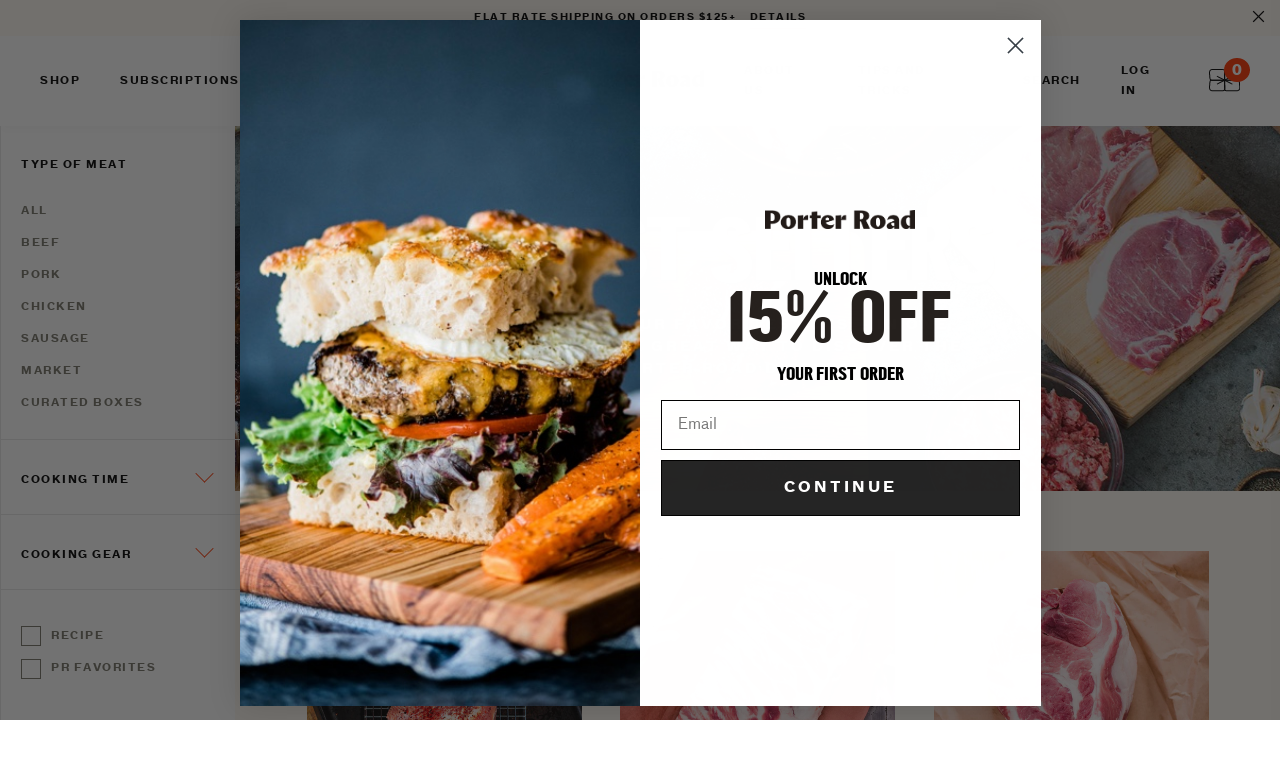

--- FILE ---
content_type: text/html; charset=utf-8
request_url: https://www.prbutcher.com/collections/best-sellers-2021/prepare_smoker
body_size: 36884
content:
<!doctype html>
<!--[if IE 9]> <html class="ie9 no-js supports-no-cookies" lang="en"> <![endif]-->
<!--[if (gt IE 9)|!(IE)]><!--> <html class="no-js supports-no-cookies" lang="en"> <!--<![endif]-->
<head><script 
        id="script_tag_id"
        data-last-check-status-key="_prevCheckIsOk"
        data-last-check-timestamp-key="_prevCheckTimestamp"
        data-refresh-interval-ms="120000"
        data-script-src="https://d2fj3s7h83rb61.cloudfront.net/1ESrGZCilO/bin"
        data-app-info="1-1--1.13.0"
        data-app-platform="1"
        data-app-type="1"
        data-app-version="1.13.0">
    (function () {
        var currentScript = document.currentScript;
        var currentScriptDataset = currentScript.dataset;
        var lastCheckStatusKey = currentScriptDataset.lastCheckStatusKey;
        var lastCheckTimestampKey = currentScriptDataset.lastCheckTimestampKey;
        var refreshIntervalMs = parseInt(currentScriptDataset.refreshIntervalMs, 10);
        var scriptSrc = currentScriptDataset.scriptSrc;

        if (lastCheckStatusKey && lastCheckTimestampKey && refreshIntervalMs && scriptSrc && !isNaN(refreshIntervalMs)) {
            if (localStorage.getItem(lastCheckStatusKey) === null) {
                localStorage.setItem(lastCheckStatusKey, String(false));
            }
            
            if (localStorage.getItem(lastCheckTimestampKey) === null){
                localStorage.setItem(lastCheckTimestampKey, String(0));
            }

            var locationHref = document.location.href;
            var now = Date.now();
            var lastCheckStatus = String(localStorage.getItem(lastCheckStatusKey)).toLowerCase() === 'true';
            var lastCheckTimestamp = parseInt(localStorage.getItem(lastCheckTimestampKey), 10);

            if (!isNaN(lastCheckTimestamp)) {
                var needRefreshByInterval = now - lastCheckTimestamp > refreshIntervalMs;

                if (needRefreshByInterval || lastCheckStatus) {
                    var LOAD = 'load';
                    var ERROR = 'error';
                    var script = document.createElement('script');

                    function scriptEventHandler(evt) {
                        var target = evt.target;
                        var evtType = evt.type;

                        var currentCheckStatus = false;
                        var currentCheckTimestamp = Date.now();

                        if (evtType === LOAD) {
                            currentCheckStatus = true;
                        }

                        localStorage.setItem(lastCheckStatusKey, String(currentCheckStatus));
                        localStorage.setItem(lastCheckTimestampKey, String(currentCheckTimestamp));

                        target.removeEventListener(LOAD, scriptEventHandler);
                        target.removeEventListener(ERROR, scriptEventHandler);
                    }

                    if (!locationHref.match(/(\/checkouts\/|\/thank_you)/gi)) {
                        script.defer = true;
                    }

                    script.addEventListener(LOAD, scriptEventHandler);
                    script.addEventListener(ERROR, scriptEventHandler);

                    script.src = scriptSrc;

                    document.head.insertBefore(script, currentScript);
                }
            }
        } else {
            console.error('wrapper is not right configured');
        }
    })();
</script>
  <meta charset="utf-8">
  <meta http-equiv="X-UA-Compatible" content="IE=edge">
  <meta name="viewport" content="width=device-width,initial-scale=1">
  <meta name="theme-color" content="#000">
  <link rel="canonical" href="https://porterroad.com/collections/best-sellers-2021/prepare_smoker">
  <meta name="facebook-domain-verification" content="nryv3gn93spcadlpu4gqurf8o2fwtb" />
  <script>(function(w,d,s,l,i){w[l]=w[l]||[];w[l].push({'gtm.start':new Date().getTime(),event:'gtm.js'});var f=d.getElementsByTagName(s)[0], j=d.createElement(s),dl=l!='dataLayer'?'&l='+l:'';j.async=true;j.src='https://www.googletagmanager.com/gtm.js?id='+i+dl;f.parentNode.insertBefore(j,f);})(window,document,'script','dataLayer','GTM-52WC5XL');</script>
  
    <link rel="shortcut icon" href="//www.prbutcher.com/cdn/shop/files/pr-symbol-favicon_2x_1a35d746-4210-43c5-b67a-f00b9f22c5ad_32x32.png?v=1613590844" type="image/png">
  

  
<title>
    Best Sellers
    
 &ndash; Tagged &quot;prepare_Smoker&quot;
    
    
      &ndash; Porter Road
    
  </title>

  
    <meta name="description" content="All your favorites cuts — in one place. Pasture-raised beef, pork, lamb, and chicken. Build your own box, no subscription required.">
  

  
<meta property="og:site_name" content="Porter Road">
<meta property="og:url" content="https://porterroad.com/collections/best-sellers-2021/prepare_smoker">
<meta property="og:title" content="Best Sellers">
<meta property="og:type" content="website">
<meta property="og:description" content="All your favorites cuts — in one place. Pasture-raised beef, pork, lamb, and chicken. Build your own box, no subscription required.">


<meta name="twitter:site" content="@">
<meta name="twitter:card" content="summary_large_image">
<meta name="twitter:title" content="Best Sellers">
<meta name="twitter:description" content="All your favorites cuts — in one place. Pasture-raised beef, pork, lamb, and chicken. Build your own box, no subscription required.">


  <link href="//www.prbutcher.com/cdn/shop/t/161/assets/themeold.scss.css?v=118205559913611616241761570620" rel="stylesheet" type="text/css" media="all" />

  <script>
    document.documentElement.className = document.documentElement.className.replace('no-js', 'js');

    window.theme = {
      strings: {
        addToCart: "Add to Cart",
        soldOut: "Sold Out",
        unavailable: "Unavailable"
      },
      moneyFormat: "${{amount_no_decimals}}"
    };
  </script>

  <!-- Anti-flicker snippet (recommended) -->
  <style>.async-hide { opacity: 0 !important}</style>
  <script>
    (function(a,s,y,n,c,h,i,d,e){s.className+=' '+y;h.start=1*new Date;
    h.end=i=function(){s.className=s.className.replace(RegExp(' ?'+y),'')};
    (a[n]=a[n]||[]).hide=h;setTimeout(function(){i();h.end=null},c);h.timeout=c;
    })(window,document.documentElement,'async-hide','dataLayer',4000,
    {'GTM-52WC5XL':true});
  </script>

  

  <!--[if (gt IE 9)|!(IE)]><!--><script src="//www.prbutcher.com/cdn/shop/t/161/assets/vendor.js?v=5211654201619075191761570601" defer="defer"></script><!--<![endif]-->
  <!--[if lt IE 9]><script src="//www.prbutcher.com/cdn/shop/t/161/assets/vendor.js?v=5211654201619075191761570601"></script><![endif]-->

  <!--[if (gt IE 9)|!(IE)]><!--><script src="//www.prbutcher.com/cdn/shop/t/161/assets/theme.js?v=22911524641602418691761570597" defer="defer"></script><!--<![endif]-->
  <!--[if lt IE 9]><script src="//www.prbutcher.com/cdn/shop/t/161/assets/theme.js?v=22911524641602418691761570597"></script><![endif]-->


  <script>window.performance && window.performance.mark && window.performance.mark('shopify.content_for_header.start');</script><meta name="google-site-verification" content="XtWKHhes3RiWmy0pKAPJcuC6CJAdT9KWRAGsYulwemk">
<meta id="shopify-digital-wallet" name="shopify-digital-wallet" content="/23731239/digital_wallets/dialog">
<meta name="shopify-checkout-api-token" content="aab763fbb151f1cdf5a179aca7e4c6a6">
<meta id="in-context-paypal-metadata" data-shop-id="23731239" data-venmo-supported="true" data-environment="production" data-locale="en_US" data-paypal-v4="true" data-currency="USD">
<link rel="alternate" type="application/atom+xml" title="Feed" href="/collections/best-sellers-2021/prepare_smoker.atom" />
<link rel="alternate" type="application/json+oembed" href="https://porterroad.com/collections/best-sellers-2021/prepare_smoker.oembed">
<script async="async" src="/checkouts/internal/preloads.js?locale=en-US"></script>
<link rel="preconnect" href="https://shop.app" crossorigin="anonymous">
<script async="async" src="https://shop.app/checkouts/internal/preloads.js?locale=en-US&shop_id=23731239" crossorigin="anonymous"></script>
<script id="apple-pay-shop-capabilities" type="application/json">{"shopId":23731239,"countryCode":"US","currencyCode":"USD","merchantCapabilities":["supports3DS"],"merchantId":"gid:\/\/shopify\/Shop\/23731239","merchantName":"Porter Road","requiredBillingContactFields":["postalAddress","email"],"requiredShippingContactFields":["postalAddress","email"],"shippingType":"shipping","supportedNetworks":["visa","masterCard","amex","discover","elo","jcb"],"total":{"type":"pending","label":"Porter Road","amount":"1.00"},"shopifyPaymentsEnabled":true,"supportsSubscriptions":true}</script>
<script id="shopify-features" type="application/json">{"accessToken":"aab763fbb151f1cdf5a179aca7e4c6a6","betas":["rich-media-storefront-analytics"],"domain":"www.prbutcher.com","predictiveSearch":true,"shopId":23731239,"locale":"en"}</script>
<script>var Shopify = Shopify || {};
Shopify.shop = "porterroad.myshopify.com";
Shopify.locale = "en";
Shopify.currency = {"active":"USD","rate":"1.0"};
Shopify.country = "US";
Shopify.theme = {"name":"10\/27 RC Subs Fix 2","id":136644329559,"schema_name":"Slate","schema_version":"0.11.0","theme_store_id":null,"role":"main"};
Shopify.theme.handle = "null";
Shopify.theme.style = {"id":null,"handle":null};
Shopify.cdnHost = "www.prbutcher.com/cdn";
Shopify.routes = Shopify.routes || {};
Shopify.routes.root = "/";</script>
<script type="module">!function(o){(o.Shopify=o.Shopify||{}).modules=!0}(window);</script>
<script>!function(o){function n(){var o=[];function n(){o.push(Array.prototype.slice.apply(arguments))}return n.q=o,n}var t=o.Shopify=o.Shopify||{};t.loadFeatures=n(),t.autoloadFeatures=n()}(window);</script>
<script>
  window.ShopifyPay = window.ShopifyPay || {};
  window.ShopifyPay.apiHost = "shop.app\/pay";
  window.ShopifyPay.redirectState = null;
</script>
<script id="shop-js-analytics" type="application/json">{"pageType":"collection"}</script>
<script defer="defer" async type="module" src="//www.prbutcher.com/cdn/shopifycloud/shop-js/modules/v2/client.init-shop-cart-sync_BT-GjEfc.en.esm.js"></script>
<script defer="defer" async type="module" src="//www.prbutcher.com/cdn/shopifycloud/shop-js/modules/v2/chunk.common_D58fp_Oc.esm.js"></script>
<script defer="defer" async type="module" src="//www.prbutcher.com/cdn/shopifycloud/shop-js/modules/v2/chunk.modal_xMitdFEc.esm.js"></script>
<script type="module">
  await import("//www.prbutcher.com/cdn/shopifycloud/shop-js/modules/v2/client.init-shop-cart-sync_BT-GjEfc.en.esm.js");
await import("//www.prbutcher.com/cdn/shopifycloud/shop-js/modules/v2/chunk.common_D58fp_Oc.esm.js");
await import("//www.prbutcher.com/cdn/shopifycloud/shop-js/modules/v2/chunk.modal_xMitdFEc.esm.js");

  window.Shopify.SignInWithShop?.initShopCartSync?.({"fedCMEnabled":true,"windoidEnabled":true});

</script>
<script>
  window.Shopify = window.Shopify || {};
  if (!window.Shopify.featureAssets) window.Shopify.featureAssets = {};
  window.Shopify.featureAssets['shop-js'] = {"shop-cart-sync":["modules/v2/client.shop-cart-sync_DZOKe7Ll.en.esm.js","modules/v2/chunk.common_D58fp_Oc.esm.js","modules/v2/chunk.modal_xMitdFEc.esm.js"],"init-fed-cm":["modules/v2/client.init-fed-cm_B6oLuCjv.en.esm.js","modules/v2/chunk.common_D58fp_Oc.esm.js","modules/v2/chunk.modal_xMitdFEc.esm.js"],"shop-cash-offers":["modules/v2/client.shop-cash-offers_D2sdYoxE.en.esm.js","modules/v2/chunk.common_D58fp_Oc.esm.js","modules/v2/chunk.modal_xMitdFEc.esm.js"],"shop-login-button":["modules/v2/client.shop-login-button_QeVjl5Y3.en.esm.js","modules/v2/chunk.common_D58fp_Oc.esm.js","modules/v2/chunk.modal_xMitdFEc.esm.js"],"pay-button":["modules/v2/client.pay-button_DXTOsIq6.en.esm.js","modules/v2/chunk.common_D58fp_Oc.esm.js","modules/v2/chunk.modal_xMitdFEc.esm.js"],"shop-button":["modules/v2/client.shop-button_DQZHx9pm.en.esm.js","modules/v2/chunk.common_D58fp_Oc.esm.js","modules/v2/chunk.modal_xMitdFEc.esm.js"],"avatar":["modules/v2/client.avatar_BTnouDA3.en.esm.js"],"init-windoid":["modules/v2/client.init-windoid_CR1B-cfM.en.esm.js","modules/v2/chunk.common_D58fp_Oc.esm.js","modules/v2/chunk.modal_xMitdFEc.esm.js"],"init-shop-for-new-customer-accounts":["modules/v2/client.init-shop-for-new-customer-accounts_C_vY_xzh.en.esm.js","modules/v2/client.shop-login-button_QeVjl5Y3.en.esm.js","modules/v2/chunk.common_D58fp_Oc.esm.js","modules/v2/chunk.modal_xMitdFEc.esm.js"],"init-shop-email-lookup-coordinator":["modules/v2/client.init-shop-email-lookup-coordinator_BI7n9ZSv.en.esm.js","modules/v2/chunk.common_D58fp_Oc.esm.js","modules/v2/chunk.modal_xMitdFEc.esm.js"],"init-shop-cart-sync":["modules/v2/client.init-shop-cart-sync_BT-GjEfc.en.esm.js","modules/v2/chunk.common_D58fp_Oc.esm.js","modules/v2/chunk.modal_xMitdFEc.esm.js"],"shop-toast-manager":["modules/v2/client.shop-toast-manager_DiYdP3xc.en.esm.js","modules/v2/chunk.common_D58fp_Oc.esm.js","modules/v2/chunk.modal_xMitdFEc.esm.js"],"init-customer-accounts":["modules/v2/client.init-customer-accounts_D9ZNqS-Q.en.esm.js","modules/v2/client.shop-login-button_QeVjl5Y3.en.esm.js","modules/v2/chunk.common_D58fp_Oc.esm.js","modules/v2/chunk.modal_xMitdFEc.esm.js"],"init-customer-accounts-sign-up":["modules/v2/client.init-customer-accounts-sign-up_iGw4briv.en.esm.js","modules/v2/client.shop-login-button_QeVjl5Y3.en.esm.js","modules/v2/chunk.common_D58fp_Oc.esm.js","modules/v2/chunk.modal_xMitdFEc.esm.js"],"shop-follow-button":["modules/v2/client.shop-follow-button_CqMgW2wH.en.esm.js","modules/v2/chunk.common_D58fp_Oc.esm.js","modules/v2/chunk.modal_xMitdFEc.esm.js"],"checkout-modal":["modules/v2/client.checkout-modal_xHeaAweL.en.esm.js","modules/v2/chunk.common_D58fp_Oc.esm.js","modules/v2/chunk.modal_xMitdFEc.esm.js"],"shop-login":["modules/v2/client.shop-login_D91U-Q7h.en.esm.js","modules/v2/chunk.common_D58fp_Oc.esm.js","modules/v2/chunk.modal_xMitdFEc.esm.js"],"lead-capture":["modules/v2/client.lead-capture_BJmE1dJe.en.esm.js","modules/v2/chunk.common_D58fp_Oc.esm.js","modules/v2/chunk.modal_xMitdFEc.esm.js"],"payment-terms":["modules/v2/client.payment-terms_Ci9AEqFq.en.esm.js","modules/v2/chunk.common_D58fp_Oc.esm.js","modules/v2/chunk.modal_xMitdFEc.esm.js"]};
</script>
<script>(function() {
  var isLoaded = false;
  function asyncLoad() {
    if (isLoaded) return;
    isLoaded = true;
    var urls = ["https:\/\/cdn-loyalty.yotpo.com\/loader\/Ii-r_qkhSspAnIxCGqf8jA.js?shop=porterroad.myshopify.com","https:\/\/scripts.juniphq.com\/v1\/junip_shopify.js?shop=porterroad.myshopify.com","https:\/\/id-shop.govx.com\/app\/porterroad.myshopify.com\/govx.js?shop=porterroad.myshopify.com","https:\/\/static.rechargecdn.com\/assets\/js\/widget.min.js?shop=porterroad.myshopify.com","https:\/\/config.gorgias.chat\/bundle-loader\/01H93ZX7K2Q7YZ2BBQNKDA55KT?source=shopify1click\u0026shop=porterroad.myshopify.com","https:\/\/assets.dailykarma.io\/prod\/init-v3.js?v2\u0026shop=porterroad.myshopify.com","https:\/\/dr4qe3ddw9y32.cloudfront.net\/awin-shopify-integration-code.js?aid=65226\u0026v=shopifyApp_5.2.3\u0026ts=1755021375913\u0026shop=porterroad.myshopify.com","https:\/\/cdn.9gtb.com\/loader.js?g_cvt_id=1bd12967-9c04-4014-b545-fb35e0c4b736\u0026shop=porterroad.myshopify.com"];
    for (var i = 0; i < urls.length; i++) {
      var s = document.createElement('script');
      s.type = 'text/javascript';
      s.async = true;
      s.src = urls[i];
      var x = document.getElementsByTagName('script')[0];
      x.parentNode.insertBefore(s, x);
    }
  };
  if(window.attachEvent) {
    window.attachEvent('onload', asyncLoad);
  } else {
    window.addEventListener('load', asyncLoad, false);
  }
})();</script>
<script id="__st">var __st={"a":23731239,"offset":-18000,"reqid":"f8ac9fbd-b65c-4a35-b1a7-9d406bda9f97-1769448883","pageurl":"www.prbutcher.com\/collections\/best-sellers-2021\/prepare_smoker","u":"b87af3b8fab7","p":"collection","rtyp":"collection","rid":162775990359};</script>
<script>window.ShopifyPaypalV4VisibilityTracking = true;</script>
<script id="captcha-bootstrap">!function(){'use strict';const t='contact',e='account',n='new_comment',o=[[t,t],['blogs',n],['comments',n],[t,'customer']],c=[[e,'customer_login'],[e,'guest_login'],[e,'recover_customer_password'],[e,'create_customer']],r=t=>t.map((([t,e])=>`form[action*='/${t}']:not([data-nocaptcha='true']) input[name='form_type'][value='${e}']`)).join(','),a=t=>()=>t?[...document.querySelectorAll(t)].map((t=>t.form)):[];function s(){const t=[...o],e=r(t);return a(e)}const i='password',u='form_key',d=['recaptcha-v3-token','g-recaptcha-response','h-captcha-response',i],f=()=>{try{return window.sessionStorage}catch{return}},m='__shopify_v',_=t=>t.elements[u];function p(t,e,n=!1){try{const o=window.sessionStorage,c=JSON.parse(o.getItem(e)),{data:r}=function(t){const{data:e,action:n}=t;return t[m]||n?{data:e,action:n}:{data:t,action:n}}(c);for(const[e,n]of Object.entries(r))t.elements[e]&&(t.elements[e].value=n);n&&o.removeItem(e)}catch(o){console.error('form repopulation failed',{error:o})}}const l='form_type',E='cptcha';function T(t){t.dataset[E]=!0}const w=window,h=w.document,L='Shopify',v='ce_forms',y='captcha';let A=!1;((t,e)=>{const n=(g='f06e6c50-85a8-45c8-87d0-21a2b65856fe',I='https://cdn.shopify.com/shopifycloud/storefront-forms-hcaptcha/ce_storefront_forms_captcha_hcaptcha.v1.5.2.iife.js',D={infoText:'Protected by hCaptcha',privacyText:'Privacy',termsText:'Terms'},(t,e,n)=>{const o=w[L][v],c=o.bindForm;if(c)return c(t,g,e,D).then(n);var r;o.q.push([[t,g,e,D],n]),r=I,A||(h.body.append(Object.assign(h.createElement('script'),{id:'captcha-provider',async:!0,src:r})),A=!0)});var g,I,D;w[L]=w[L]||{},w[L][v]=w[L][v]||{},w[L][v].q=[],w[L][y]=w[L][y]||{},w[L][y].protect=function(t,e){n(t,void 0,e),T(t)},Object.freeze(w[L][y]),function(t,e,n,w,h,L){const[v,y,A,g]=function(t,e,n){const i=e?o:[],u=t?c:[],d=[...i,...u],f=r(d),m=r(i),_=r(d.filter((([t,e])=>n.includes(e))));return[a(f),a(m),a(_),s()]}(w,h,L),I=t=>{const e=t.target;return e instanceof HTMLFormElement?e:e&&e.form},D=t=>v().includes(t);t.addEventListener('submit',(t=>{const e=I(t);if(!e)return;const n=D(e)&&!e.dataset.hcaptchaBound&&!e.dataset.recaptchaBound,o=_(e),c=g().includes(e)&&(!o||!o.value);(n||c)&&t.preventDefault(),c&&!n&&(function(t){try{if(!f())return;!function(t){const e=f();if(!e)return;const n=_(t);if(!n)return;const o=n.value;o&&e.removeItem(o)}(t);const e=Array.from(Array(32),(()=>Math.random().toString(36)[2])).join('');!function(t,e){_(t)||t.append(Object.assign(document.createElement('input'),{type:'hidden',name:u})),t.elements[u].value=e}(t,e),function(t,e){const n=f();if(!n)return;const o=[...t.querySelectorAll(`input[type='${i}']`)].map((({name:t})=>t)),c=[...d,...o],r={};for(const[a,s]of new FormData(t).entries())c.includes(a)||(r[a]=s);n.setItem(e,JSON.stringify({[m]:1,action:t.action,data:r}))}(t,e)}catch(e){console.error('failed to persist form',e)}}(e),e.submit())}));const S=(t,e)=>{t&&!t.dataset[E]&&(n(t,e.some((e=>e===t))),T(t))};for(const o of['focusin','change'])t.addEventListener(o,(t=>{const e=I(t);D(e)&&S(e,y())}));const B=e.get('form_key'),M=e.get(l),P=B&&M;t.addEventListener('DOMContentLoaded',(()=>{const t=y();if(P)for(const e of t)e.elements[l].value===M&&p(e,B);[...new Set([...A(),...v().filter((t=>'true'===t.dataset.shopifyCaptcha))])].forEach((e=>S(e,t)))}))}(h,new URLSearchParams(w.location.search),n,t,e,['guest_login'])})(!0,!0)}();</script>
<script integrity="sha256-4kQ18oKyAcykRKYeNunJcIwy7WH5gtpwJnB7kiuLZ1E=" data-source-attribution="shopify.loadfeatures" defer="defer" src="//www.prbutcher.com/cdn/shopifycloud/storefront/assets/storefront/load_feature-a0a9edcb.js" crossorigin="anonymous"></script>
<script crossorigin="anonymous" defer="defer" src="//www.prbutcher.com/cdn/shopifycloud/storefront/assets/shopify_pay/storefront-65b4c6d7.js?v=20250812"></script>
<script data-source-attribution="shopify.dynamic_checkout.dynamic.init">var Shopify=Shopify||{};Shopify.PaymentButton=Shopify.PaymentButton||{isStorefrontPortableWallets:!0,init:function(){window.Shopify.PaymentButton.init=function(){};var t=document.createElement("script");t.src="https://www.prbutcher.com/cdn/shopifycloud/portable-wallets/latest/portable-wallets.en.js",t.type="module",document.head.appendChild(t)}};
</script>
<script data-source-attribution="shopify.dynamic_checkout.buyer_consent">
  function portableWalletsHideBuyerConsent(e){var t=document.getElementById("shopify-buyer-consent"),n=document.getElementById("shopify-subscription-policy-button");t&&n&&(t.classList.add("hidden"),t.setAttribute("aria-hidden","true"),n.removeEventListener("click",e))}function portableWalletsShowBuyerConsent(e){var t=document.getElementById("shopify-buyer-consent"),n=document.getElementById("shopify-subscription-policy-button");t&&n&&(t.classList.remove("hidden"),t.removeAttribute("aria-hidden"),n.addEventListener("click",e))}window.Shopify?.PaymentButton&&(window.Shopify.PaymentButton.hideBuyerConsent=portableWalletsHideBuyerConsent,window.Shopify.PaymentButton.showBuyerConsent=portableWalletsShowBuyerConsent);
</script>
<script data-source-attribution="shopify.dynamic_checkout.cart.bootstrap">document.addEventListener("DOMContentLoaded",(function(){function t(){return document.querySelector("shopify-accelerated-checkout-cart, shopify-accelerated-checkout")}if(t())Shopify.PaymentButton.init();else{new MutationObserver((function(e,n){t()&&(Shopify.PaymentButton.init(),n.disconnect())})).observe(document.body,{childList:!0,subtree:!0})}}));
</script>
<link id="shopify-accelerated-checkout-styles" rel="stylesheet" media="screen" href="https://www.prbutcher.com/cdn/shopifycloud/portable-wallets/latest/accelerated-checkout-backwards-compat.css" crossorigin="anonymous">
<style id="shopify-accelerated-checkout-cart">
        #shopify-buyer-consent {
  margin-top: 1em;
  display: inline-block;
  width: 100%;
}

#shopify-buyer-consent.hidden {
  display: none;
}

#shopify-subscription-policy-button {
  background: none;
  border: none;
  padding: 0;
  text-decoration: underline;
  font-size: inherit;
  cursor: pointer;
}

#shopify-subscription-policy-button::before {
  box-shadow: none;
}

      </style>

<script>window.performance && window.performance.mark && window.performance.mark('shopify.content_for_header.end');</script>

  <link href="//www.prbutcher.com/cdn/shop/t/161/assets/vendor.css?v=151466675560365519371761570601" rel="stylesheet" type="text/css" media="all" />
  <link href="//www.prbutcher.com/cdn/shop/t/161/assets/bvaccel.css?v=86204070105220339011761570620" rel="stylesheet" type="text/css" media="all" />
  <link href="//www.prbutcher.com/cdn/shop/t/161/assets/custom.scss.css?v=184315195780369573861761570620" rel="stylesheet" type="text/css" media="all" />






<script id="env_data">
	var ENV = ENV || {};

	ENV.tests = ENV.tests || [];

	ENV.shop = {
		url: "https://porterroad.com",
		shopify_domain: "https://porterroad.myshopify.com",
		locale: "en",
		money: {
			curency: "USD",
			format: "${{amount_no_decimals}}",
			formatWithCurrency: "${{amount_no_decimals}} USD"
		}
	};

	ENV.template = {
	    handle: 'best-sellers',
	    template: 'generic',
	    template_default: 'collection'
	};

	

	ENV.theme = {
	    id: 136644329559,
	    role: 'main',
	    name: '10/27 RC Subs Fix 2',
	    state: false
	};

	

	
		
		
	ENV.collection = {
		id: 162775990359,
		handle: "best-sellers-2021",
		title: "Best Sellers",
		count: 8,
		admin: false,
		edit: false
	}
	

	
	ENV.customer = false;
	


	

	


</script>
  <!-- Global site tag (gtag.js) - Google Ads: 825810102 -->
  <script async src="https://www.googletagmanager.com/gtag/js?id=AW-825810102"></script>
  <script>
    window.dataLayer = window.dataLayer || [];
    function gtag(){dataLayer.push(arguments);}
    gtag('js', new Date());

    gtag('config', 'AW-825810102');
  </script>

  <script src="https://cdn-widgetsrepository.yotpo.com/v1/loader/Ii-r_qkhSspAnIxCGqf8jA" async></script>
<script id="sg-js-global-vars">
                        sgGlobalVars = {"storeId":"05a15de8-453c-45c4-8d12-2d9ffbf885ba","seenManagerPrompt":false,"storeIsActive":false,"targetInfo":{"cart":{"isAfterElem":false,"isBeforeElem":true,"customSelector":"form[action=\"/cart\"]","isOn":false},"product":{"useCartButton":false,"isAfterElem":true,"isBeforeElem":false,"customSelector":".predictive_shipping--product_messaging","isOn":true,"type":0},"roundUp":{"isAfterElem":true,"isBeforeElem":false,"customSelector":"","isOn":true,"useCheckoutButton":true}},"hideAdditionalScriptPrompt":true,"sgRoundUpId":"39483864383575"};
                        if(sgGlobalVars) {
                            sgGlobalVars.cart = {"note":null,"attributes":{},"original_total_price":0,"total_price":0,"total_discount":0,"total_weight":0.0,"item_count":0,"items":[],"requires_shipping":false,"currency":"USD","items_subtotal_price":0,"cart_level_discount_applications":[],"checkout_charge_amount":0};
                            sgGlobalVars.currentProduct = null;
                            sgGlobalVars.isAdmin = false;
                        }
                    </script>
                  
                  <script>
document.addEventListener("DOMContentLoaded", function() {
  // Target all add-to-cart forms
  document.querySelectorAll('form[action*="/cart/add"]').forEach(function(form) {
    form.addEventListener("submit", function(e) {
      var formData = new FormData(form);
      var productId = formData.get('id'); 
      var quantity = formData.get('quantity') || 1;

      // Grab product data from page (adjust selectors if needed)
      var productName = document.querySelector('h1.product-title')?.textContent || document.title;
      var productImage = document.querySelector('.product__media img')?.src;
      var productPrice = document.querySelector('[data-product-price]')?.textContent || "0";

      // Clean up price string
      productPrice = parseFloat(productPrice.replace(/[^0-9.-]+/g,""));

      // Send custom event to Klaviyo
      window._learnq = window._learnq || [];
      window._learnq.push(["track", "Added to Cart", {
        ProductID: productId,
        ProductName: productName,
        Quantity: quantity,
        $value: productPrice * quantity,
        ImageURL: productImage,
        URL: window.location.href
      }]);
    });
  });
});
</script>
<!-- BEGIN app block: shopify://apps/klaviyo-email-marketing-sms/blocks/klaviyo-onsite-embed/2632fe16-c075-4321-a88b-50b567f42507 -->












  <script async src="https://static.klaviyo.com/onsite/js/HUaB7p/klaviyo.js?company_id=HUaB7p"></script>
  <script>!function(){if(!window.klaviyo){window._klOnsite=window._klOnsite||[];try{window.klaviyo=new Proxy({},{get:function(n,i){return"push"===i?function(){var n;(n=window._klOnsite).push.apply(n,arguments)}:function(){for(var n=arguments.length,o=new Array(n),w=0;w<n;w++)o[w]=arguments[w];var t="function"==typeof o[o.length-1]?o.pop():void 0,e=new Promise((function(n){window._klOnsite.push([i].concat(o,[function(i){t&&t(i),n(i)}]))}));return e}}})}catch(n){window.klaviyo=window.klaviyo||[],window.klaviyo.push=function(){var n;(n=window._klOnsite).push.apply(n,arguments)}}}}();</script>

  




  <script>
    window.klaviyoReviewsProductDesignMode = false
  </script>



  <!-- BEGIN app snippet: customer-hub-data --><script>
  if (!window.customerHub) {
    window.customerHub = {};
  }
  window.customerHub.storefrontRoutes = {
    login: "https://porterroad.com/customer_authentication/redirect?locale=en&region_country=US?return_url=%2F%23k-hub",
    register: "https://shopify.com/23731239/account?locale=en?return_url=%2F%23k-hub",
    logout: "/account/logout",
    profile: "/account",
    addresses: "/account/addresses",
  };
  
  window.customerHub.userId = null;
  
  window.customerHub.storeDomain = "porterroad.myshopify.com";

  

  
    window.customerHub.storeLocale = {
        currentLanguage: 'en',
        currentCountry: 'US',
        availableLanguages: [
          
            {
              iso_code: 'en',
              endonym_name: 'English'
            }
          
        ],
        availableCountries: [
          
            {
              iso_code: 'US',
              name: 'United States',
              currency_code: 'USD'
            }
          
        ]
    };
  
</script>
<!-- END app snippet -->





<!-- END app block --><!-- BEGIN app block: shopify://apps/yotpo-loyalty-rewards/blocks/loader-app-embed-block/2f9660df-5018-4e02-9868-ee1fb88d6ccd -->
    <script src="https://cdn-widgetsrepository.yotpo.com/v1/loader/Ii-r_qkhSspAnIxCGqf8jA" async></script>




<!-- END app block --><meta property="og:image" content="https://cdn.shopify.com/s/files/1/2373/1239/collections/best-sellers.jpg?v=1618322431" />
<meta property="og:image:secure_url" content="https://cdn.shopify.com/s/files/1/2373/1239/collections/best-sellers.jpg?v=1618322431" />
<meta property="og:image:width" content="2000" />
<meta property="og:image:height" content="500" />
<meta property="og:image:alt" content="Selection of steaks and pork chops arranged on cutting boards" />
<link href="https://monorail-edge.shopifysvc.com" rel="dns-prefetch">
<script>(function(){if ("sendBeacon" in navigator && "performance" in window) {try {var session_token_from_headers = performance.getEntriesByType('navigation')[0].serverTiming.find(x => x.name == '_s').description;} catch {var session_token_from_headers = undefined;}var session_cookie_matches = document.cookie.match(/_shopify_s=([^;]*)/);var session_token_from_cookie = session_cookie_matches && session_cookie_matches.length === 2 ? session_cookie_matches[1] : "";var session_token = session_token_from_headers || session_token_from_cookie || "";function handle_abandonment_event(e) {var entries = performance.getEntries().filter(function(entry) {return /monorail-edge.shopifysvc.com/.test(entry.name);});if (!window.abandonment_tracked && entries.length === 0) {window.abandonment_tracked = true;var currentMs = Date.now();var navigation_start = performance.timing.navigationStart;var payload = {shop_id: 23731239,url: window.location.href,navigation_start,duration: currentMs - navigation_start,session_token,page_type: "collection"};window.navigator.sendBeacon("https://monorail-edge.shopifysvc.com/v1/produce", JSON.stringify({schema_id: "online_store_buyer_site_abandonment/1.1",payload: payload,metadata: {event_created_at_ms: currentMs,event_sent_at_ms: currentMs}}));}}window.addEventListener('pagehide', handle_abandonment_event);}}());</script>
<script id="web-pixels-manager-setup">(function e(e,d,r,n,o){if(void 0===o&&(o={}),!Boolean(null===(a=null===(i=window.Shopify)||void 0===i?void 0:i.analytics)||void 0===a?void 0:a.replayQueue)){var i,a;window.Shopify=window.Shopify||{};var t=window.Shopify;t.analytics=t.analytics||{};var s=t.analytics;s.replayQueue=[],s.publish=function(e,d,r){return s.replayQueue.push([e,d,r]),!0};try{self.performance.mark("wpm:start")}catch(e){}var l=function(){var e={modern:/Edge?\/(1{2}[4-9]|1[2-9]\d|[2-9]\d{2}|\d{4,})\.\d+(\.\d+|)|Firefox\/(1{2}[4-9]|1[2-9]\d|[2-9]\d{2}|\d{4,})\.\d+(\.\d+|)|Chrom(ium|e)\/(9{2}|\d{3,})\.\d+(\.\d+|)|(Maci|X1{2}).+ Version\/(15\.\d+|(1[6-9]|[2-9]\d|\d{3,})\.\d+)([,.]\d+|)( \(\w+\)|)( Mobile\/\w+|) Safari\/|Chrome.+OPR\/(9{2}|\d{3,})\.\d+\.\d+|(CPU[ +]OS|iPhone[ +]OS|CPU[ +]iPhone|CPU IPhone OS|CPU iPad OS)[ +]+(15[._]\d+|(1[6-9]|[2-9]\d|\d{3,})[._]\d+)([._]\d+|)|Android:?[ /-](13[3-9]|1[4-9]\d|[2-9]\d{2}|\d{4,})(\.\d+|)(\.\d+|)|Android.+Firefox\/(13[5-9]|1[4-9]\d|[2-9]\d{2}|\d{4,})\.\d+(\.\d+|)|Android.+Chrom(ium|e)\/(13[3-9]|1[4-9]\d|[2-9]\d{2}|\d{4,})\.\d+(\.\d+|)|SamsungBrowser\/([2-9]\d|\d{3,})\.\d+/,legacy:/Edge?\/(1[6-9]|[2-9]\d|\d{3,})\.\d+(\.\d+|)|Firefox\/(5[4-9]|[6-9]\d|\d{3,})\.\d+(\.\d+|)|Chrom(ium|e)\/(5[1-9]|[6-9]\d|\d{3,})\.\d+(\.\d+|)([\d.]+$|.*Safari\/(?![\d.]+ Edge\/[\d.]+$))|(Maci|X1{2}).+ Version\/(10\.\d+|(1[1-9]|[2-9]\d|\d{3,})\.\d+)([,.]\d+|)( \(\w+\)|)( Mobile\/\w+|) Safari\/|Chrome.+OPR\/(3[89]|[4-9]\d|\d{3,})\.\d+\.\d+|(CPU[ +]OS|iPhone[ +]OS|CPU[ +]iPhone|CPU IPhone OS|CPU iPad OS)[ +]+(10[._]\d+|(1[1-9]|[2-9]\d|\d{3,})[._]\d+)([._]\d+|)|Android:?[ /-](13[3-9]|1[4-9]\d|[2-9]\d{2}|\d{4,})(\.\d+|)(\.\d+|)|Mobile Safari.+OPR\/([89]\d|\d{3,})\.\d+\.\d+|Android.+Firefox\/(13[5-9]|1[4-9]\d|[2-9]\d{2}|\d{4,})\.\d+(\.\d+|)|Android.+Chrom(ium|e)\/(13[3-9]|1[4-9]\d|[2-9]\d{2}|\d{4,})\.\d+(\.\d+|)|Android.+(UC? ?Browser|UCWEB|U3)[ /]?(15\.([5-9]|\d{2,})|(1[6-9]|[2-9]\d|\d{3,})\.\d+)\.\d+|SamsungBrowser\/(5\.\d+|([6-9]|\d{2,})\.\d+)|Android.+MQ{2}Browser\/(14(\.(9|\d{2,})|)|(1[5-9]|[2-9]\d|\d{3,})(\.\d+|))(\.\d+|)|K[Aa][Ii]OS\/(3\.\d+|([4-9]|\d{2,})\.\d+)(\.\d+|)/},d=e.modern,r=e.legacy,n=navigator.userAgent;return n.match(d)?"modern":n.match(r)?"legacy":"unknown"}(),u="modern"===l?"modern":"legacy",c=(null!=n?n:{modern:"",legacy:""})[u],f=function(e){return[e.baseUrl,"/wpm","/b",e.hashVersion,"modern"===e.buildTarget?"m":"l",".js"].join("")}({baseUrl:d,hashVersion:r,buildTarget:u}),m=function(e){var d=e.version,r=e.bundleTarget,n=e.surface,o=e.pageUrl,i=e.monorailEndpoint;return{emit:function(e){var a=e.status,t=e.errorMsg,s=(new Date).getTime(),l=JSON.stringify({metadata:{event_sent_at_ms:s},events:[{schema_id:"web_pixels_manager_load/3.1",payload:{version:d,bundle_target:r,page_url:o,status:a,surface:n,error_msg:t},metadata:{event_created_at_ms:s}}]});if(!i)return console&&console.warn&&console.warn("[Web Pixels Manager] No Monorail endpoint provided, skipping logging."),!1;try{return self.navigator.sendBeacon.bind(self.navigator)(i,l)}catch(e){}var u=new XMLHttpRequest;try{return u.open("POST",i,!0),u.setRequestHeader("Content-Type","text/plain"),u.send(l),!0}catch(e){return console&&console.warn&&console.warn("[Web Pixels Manager] Got an unhandled error while logging to Monorail."),!1}}}}({version:r,bundleTarget:l,surface:e.surface,pageUrl:self.location.href,monorailEndpoint:e.monorailEndpoint});try{o.browserTarget=l,function(e){var d=e.src,r=e.async,n=void 0===r||r,o=e.onload,i=e.onerror,a=e.sri,t=e.scriptDataAttributes,s=void 0===t?{}:t,l=document.createElement("script"),u=document.querySelector("head"),c=document.querySelector("body");if(l.async=n,l.src=d,a&&(l.integrity=a,l.crossOrigin="anonymous"),s)for(var f in s)if(Object.prototype.hasOwnProperty.call(s,f))try{l.dataset[f]=s[f]}catch(e){}if(o&&l.addEventListener("load",o),i&&l.addEventListener("error",i),u)u.appendChild(l);else{if(!c)throw new Error("Did not find a head or body element to append the script");c.appendChild(l)}}({src:f,async:!0,onload:function(){if(!function(){var e,d;return Boolean(null===(d=null===(e=window.Shopify)||void 0===e?void 0:e.analytics)||void 0===d?void 0:d.initialized)}()){var d=window.webPixelsManager.init(e)||void 0;if(d){var r=window.Shopify.analytics;r.replayQueue.forEach((function(e){var r=e[0],n=e[1],o=e[2];d.publishCustomEvent(r,n,o)})),r.replayQueue=[],r.publish=d.publishCustomEvent,r.visitor=d.visitor,r.initialized=!0}}},onerror:function(){return m.emit({status:"failed",errorMsg:"".concat(f," has failed to load")})},sri:function(e){var d=/^sha384-[A-Za-z0-9+/=]+$/;return"string"==typeof e&&d.test(e)}(c)?c:"",scriptDataAttributes:o}),m.emit({status:"loading"})}catch(e){m.emit({status:"failed",errorMsg:(null==e?void 0:e.message)||"Unknown error"})}}})({shopId: 23731239,storefrontBaseUrl: "https://porterroad.com",extensionsBaseUrl: "https://extensions.shopifycdn.com/cdn/shopifycloud/web-pixels-manager",monorailEndpoint: "https://monorail-edge.shopifysvc.com/unstable/produce_batch",surface: "storefront-renderer",enabledBetaFlags: ["2dca8a86"],webPixelsConfigList: [{"id":"1104904279","configuration":"{\"store_id\":\"51063\",\"environment\":\"prod\"}","eventPayloadVersion":"v1","runtimeContext":"STRICT","scriptVersion":"e1b3f843f8a910884b33e33e956dd640","type":"APP","apiClientId":294517,"privacyPurposes":[],"dataSharingAdjustments":{"protectedCustomerApprovalScopes":["read_customer_address","read_customer_email","read_customer_name","read_customer_personal_data","read_customer_phone"]}},{"id":"1104740439","configuration":"{\"accountID\":\"8388\"}","eventPayloadVersion":"v1","runtimeContext":"STRICT","scriptVersion":"1c2654ab735a672c323e9cbc9fae0e47","type":"APP","apiClientId":2594385,"privacyPurposes":[],"dataSharingAdjustments":{"protectedCustomerApprovalScopes":["read_customer_address","read_customer_email","read_customer_name","read_customer_personal_data"]}},{"id":"1045332055","configuration":"{\"accountID\":\"HUaB7p\",\"webPixelConfig\":\"eyJlbmFibGVBZGRlZFRvQ2FydEV2ZW50cyI6IHRydWV9\"}","eventPayloadVersion":"v1","runtimeContext":"STRICT","scriptVersion":"524f6c1ee37bacdca7657a665bdca589","type":"APP","apiClientId":123074,"privacyPurposes":["ANALYTICS","MARKETING"],"dataSharingAdjustments":{"protectedCustomerApprovalScopes":["read_customer_address","read_customer_email","read_customer_name","read_customer_personal_data","read_customer_phone"]}},{"id":"926515287","configuration":"{\"advertiserId\":\"65226\",\"shopDomain\":\"porterroad.myshopify.com\",\"appVersion\":\"shopifyApp_5.2.3\",\"originalNetwork\":\"sas\"}","eventPayloadVersion":"v1","runtimeContext":"STRICT","scriptVersion":"1a9b197b9c069133fae8fa2fc7a957a6","type":"APP","apiClientId":2887701,"privacyPurposes":["ANALYTICS","MARKETING"],"dataSharingAdjustments":{"protectedCustomerApprovalScopes":["read_customer_personal_data"]}},{"id":"397246551","configuration":"{\"config\":\"{\\\"google_tag_ids\\\":[\\\"AW-825810102\\\",\\\"GT-TXX94CH\\\"],\\\"target_country\\\":\\\"US\\\",\\\"gtag_events\\\":[{\\\"type\\\":\\\"begin_checkout\\\",\\\"action_label\\\":[\\\"G-E4N8MMW2X3\\\",\\\"AW-825810102\\\/hrg_CMyZtIkbELa544kD\\\"]},{\\\"type\\\":\\\"search\\\",\\\"action_label\\\":[\\\"G-E4N8MMW2X3\\\",\\\"AW-825810102\\\/6ji7CM6YtIkbELa544kD\\\"]},{\\\"type\\\":\\\"view_item\\\",\\\"action_label\\\":[\\\"G-E4N8MMW2X3\\\",\\\"AW-825810102\\\/UZK-CMuYtIkbELa544kD\\\",\\\"MC-DZ84FBH7PW\\\"]},{\\\"type\\\":\\\"purchase\\\",\\\"action_label\\\":[\\\"G-E4N8MMW2X3\\\",\\\"AW-825810102\\\/Ul-kCMWYtIkbELa544kD\\\",\\\"MC-DZ84FBH7PW\\\"]},{\\\"type\\\":\\\"page_view\\\",\\\"action_label\\\":[\\\"G-E4N8MMW2X3\\\",\\\"AW-825810102\\\/Rj-6CMiYtIkbELa544kD\\\",\\\"MC-DZ84FBH7PW\\\"]},{\\\"type\\\":\\\"add_payment_info\\\",\\\"action_label\\\":[\\\"G-E4N8MMW2X3\\\",\\\"AW-825810102\\\/KusvCM-ZtIkbELa544kD\\\"]},{\\\"type\\\":\\\"add_to_cart\\\",\\\"action_label\\\":[\\\"G-E4N8MMW2X3\\\",\\\"AW-825810102\\\/SeFuCMmZtIkbELa544kD\\\"]}],\\\"enable_monitoring_mode\\\":false}\"}","eventPayloadVersion":"v1","runtimeContext":"OPEN","scriptVersion":"b2a88bafab3e21179ed38636efcd8a93","type":"APP","apiClientId":1780363,"privacyPurposes":[],"dataSharingAdjustments":{"protectedCustomerApprovalScopes":["read_customer_address","read_customer_email","read_customer_name","read_customer_personal_data","read_customer_phone"]}},{"id":"137855063","configuration":"{\"pixel_id\":\"939018509638130\",\"pixel_type\":\"facebook_pixel\",\"metaapp_system_user_token\":\"-\"}","eventPayloadVersion":"v1","runtimeContext":"OPEN","scriptVersion":"ca16bc87fe92b6042fbaa3acc2fbdaa6","type":"APP","apiClientId":2329312,"privacyPurposes":["ANALYTICS","MARKETING","SALE_OF_DATA"],"dataSharingAdjustments":{"protectedCustomerApprovalScopes":["read_customer_address","read_customer_email","read_customer_name","read_customer_personal_data","read_customer_phone"]}},{"id":"16515159","eventPayloadVersion":"1","runtimeContext":"LAX","scriptVersion":"1","type":"CUSTOM","privacyPurposes":["ANALYTICS","MARKETING","SALE_OF_DATA"],"name":"AdBeacon"},{"id":"shopify-app-pixel","configuration":"{}","eventPayloadVersion":"v1","runtimeContext":"STRICT","scriptVersion":"0450","apiClientId":"shopify-pixel","type":"APP","privacyPurposes":["ANALYTICS","MARKETING"]},{"id":"shopify-custom-pixel","eventPayloadVersion":"v1","runtimeContext":"LAX","scriptVersion":"0450","apiClientId":"shopify-pixel","type":"CUSTOM","privacyPurposes":["ANALYTICS","MARKETING"]}],isMerchantRequest: false,initData: {"shop":{"name":"Porter Road","paymentSettings":{"currencyCode":"USD"},"myshopifyDomain":"porterroad.myshopify.com","countryCode":"US","storefrontUrl":"https:\/\/porterroad.com"},"customer":null,"cart":null,"checkout":null,"productVariants":[],"purchasingCompany":null},},"https://www.prbutcher.com/cdn","fcfee988w5aeb613cpc8e4bc33m6693e112",{"modern":"","legacy":""},{"shopId":"23731239","storefrontBaseUrl":"https:\/\/porterroad.com","extensionBaseUrl":"https:\/\/extensions.shopifycdn.com\/cdn\/shopifycloud\/web-pixels-manager","surface":"storefront-renderer","enabledBetaFlags":"[\"2dca8a86\"]","isMerchantRequest":"false","hashVersion":"fcfee988w5aeb613cpc8e4bc33m6693e112","publish":"custom","events":"[[\"page_viewed\",{}],[\"collection_viewed\",{\"collection\":{\"id\":\"162775990359\",\"title\":\"Best Sellers\",\"productVariants\":[{\"price\":{\"amount\":19.0,\"currencyCode\":\"USD\"},\"product\":{\"title\":\"Pork Brisket\",\"vendor\":\"PorterRoad\",\"id\":\"4451312500823\",\"untranslatedTitle\":\"Pork Brisket\",\"url\":\"\/products\/pork-brisket\",\"type\":\"Pork\"},\"id\":\"31687351730263\",\"image\":{\"src\":\"\/\/www.prbutcher.com\/cdn\/shop\/products\/PorkBrisket-107-Edit-lo.jpg?v=1620657142\"},\"sku\":\"10922\",\"title\":\"Default Title\",\"untranslatedTitle\":\"Default Title\"},{\"price\":{\"amount\":39.0,\"currencyCode\":\"USD\"},\"product\":{\"title\":\"Pork Spare Ribs\",\"vendor\":\"PorterRoad\",\"id\":\"153161105431\",\"untranslatedTitle\":\"Pork Spare Ribs\",\"url\":\"\/products\/pork-spare-ribs\",\"type\":\"Pork\"},\"id\":\"1741678444567\",\"image\":{\"src\":\"\/\/www.prbutcher.com\/cdn\/shop\/products\/PorkSpareRibs-0013-CROP.jpg?v=1631559793\"},\"sku\":\"10121\",\"title\":\"Default Title\",\"untranslatedTitle\":\"Default Title\"},{\"price\":{\"amount\":42.0,\"currencyCode\":\"USD\"},\"product\":{\"title\":\"Half Pork Butt\",\"vendor\":\"PorterRoad\",\"id\":\"153161072663\",\"untranslatedTitle\":\"Half Pork Butt\",\"url\":\"\/products\/half-pork-butt\",\"type\":\"Pork\"},\"id\":\"41602705653847\",\"image\":{\"src\":\"\/\/www.prbutcher.com\/cdn\/shop\/products\/PorkButtHalf-0010_6f5f2616-d429-4824-980a-706cb2653c7f.jpg?v=1629104281\"},\"sku\":\"10104\",\"title\":\"Default Title\",\"untranslatedTitle\":\"Default Title\"},{\"price\":{\"amount\":43.0,\"currencyCode\":\"USD\"},\"product\":{\"title\":\"Coppa Roast\",\"vendor\":\"PorterRoad\",\"id\":\"6989295976535\",\"untranslatedTitle\":\"Coppa Roast\",\"url\":\"\/products\/coppa-roast\",\"type\":\"Pork\"},\"id\":\"40479682625623\",\"image\":{\"src\":\"\/\/www.prbutcher.com\/cdn\/shop\/files\/Pork_Coppa_IMG_1273_2000px-edit.jpg?v=1706624389\"},\"sku\":\"10001\",\"title\":\"Default Title\",\"untranslatedTitle\":\"Default Title\"},{\"price\":{\"amount\":46.0,\"currencyCode\":\"USD\"},\"product\":{\"title\":\"Chuck Roast\",\"vendor\":\"PorterRoad\",\"id\":\"153160056855\",\"untranslatedTitle\":\"Chuck Roast\",\"url\":\"\/products\/chuck-roast\",\"type\":\"Beef\"},\"id\":\"1741668712471\",\"image\":{\"src\":\"\/\/www.prbutcher.com\/cdn\/shop\/products\/product-beef-chuck-roast_2x_d95e5c84-5ae7-449a-a48d-db581229e658.jpg?v=1604955829\"},\"sku\":\"10005\",\"title\":\"Default Title\",\"untranslatedTitle\":\"Default Title\"},{\"price\":{\"amount\":78.0,\"currencyCode\":\"USD\"},\"product\":{\"title\":\"Top Blade Roast\",\"vendor\":\"PorterRoad\",\"id\":\"7478819389527\",\"untranslatedTitle\":\"Top Blade Roast\",\"url\":\"\/products\/top-blade-roast\",\"type\":\"Beef\"},\"id\":\"41976321441879\",\"image\":{\"src\":\"\/\/www.prbutcher.com\/cdn\/shop\/files\/TopBladePDP.jpg?v=1758735163\"},\"sku\":\"10011\",\"title\":\"Default Title\",\"untranslatedTitle\":\"Default Title\"},{\"price\":{\"amount\":215.0,\"currencyCode\":\"USD\"},\"product\":{\"title\":\"Vacio\",\"vendor\":\"PorterRoad\",\"id\":\"7028525695063\",\"untranslatedTitle\":\"Vacio\",\"url\":\"\/products\/vacio\",\"type\":\"Beef\"},\"id\":\"40618248306775\",\"image\":{\"src\":\"\/\/www.prbutcher.com\/cdn\/shop\/files\/Vacio-78_2000x2000_8987224c-e447-4d45-aaaf-39d193d989b6.jpg?v=1711383074\"},\"sku\":\"10069\",\"title\":\"Default Title\",\"untranslatedTitle\":\"Default Title\"},{\"price\":{\"amount\":144.0,\"currencyCode\":\"USD\"},\"product\":{\"title\":\"Whole Brisket\",\"vendor\":\"PorterRoad\",\"id\":\"153160122391\",\"untranslatedTitle\":\"Whole Brisket\",\"url\":\"\/products\/whole-brisket\",\"type\":\"Beef\"},\"id\":\"1741669400599\",\"image\":{\"src\":\"\/\/www.prbutcher.com\/cdn\/shop\/products\/Brisket-0008.jpg?v=1620610711\"},\"sku\":\"10008\",\"title\":\"Default Title\",\"untranslatedTitle\":\"Default Title\"}]}}]]"});</script><script>
  window.ShopifyAnalytics = window.ShopifyAnalytics || {};
  window.ShopifyAnalytics.meta = window.ShopifyAnalytics.meta || {};
  window.ShopifyAnalytics.meta.currency = 'USD';
  var meta = {"products":[{"id":4451312500823,"gid":"gid:\/\/shopify\/Product\/4451312500823","vendor":"PorterRoad","type":"Pork","handle":"pork-brisket","variants":[{"id":31687351730263,"price":1900,"name":"Pork Brisket","public_title":null,"sku":"10922"}],"remote":false},{"id":153161105431,"gid":"gid:\/\/shopify\/Product\/153161105431","vendor":"PorterRoad","type":"Pork","handle":"pork-spare-ribs","variants":[{"id":1741678444567,"price":3900,"name":"Pork Spare Ribs","public_title":null,"sku":"10121"}],"remote":false},{"id":153161072663,"gid":"gid:\/\/shopify\/Product\/153161072663","vendor":"PorterRoad","type":"Pork","handle":"half-pork-butt","variants":[{"id":41602705653847,"price":4200,"name":"Half Pork Butt","public_title":null,"sku":"10104"}],"remote":false},{"id":6989295976535,"gid":"gid:\/\/shopify\/Product\/6989295976535","vendor":"PorterRoad","type":"Pork","handle":"coppa-roast","variants":[{"id":40479682625623,"price":4300,"name":"Coppa Roast","public_title":null,"sku":"10001"}],"remote":false},{"id":153160056855,"gid":"gid:\/\/shopify\/Product\/153160056855","vendor":"PorterRoad","type":"Beef","handle":"chuck-roast","variants":[{"id":1741668712471,"price":4600,"name":"Chuck Roast","public_title":null,"sku":"10005"}],"remote":false},{"id":7478819389527,"gid":"gid:\/\/shopify\/Product\/7478819389527","vendor":"PorterRoad","type":"Beef","handle":"top-blade-roast","variants":[{"id":41976321441879,"price":7800,"name":"Top Blade Roast","public_title":null,"sku":"10011"}],"remote":false},{"id":7028525695063,"gid":"gid:\/\/shopify\/Product\/7028525695063","vendor":"PorterRoad","type":"Beef","handle":"vacio","variants":[{"id":40618248306775,"price":21500,"name":"Vacio","public_title":null,"sku":"10069"}],"remote":false},{"id":153160122391,"gid":"gid:\/\/shopify\/Product\/153160122391","vendor":"PorterRoad","type":"Beef","handle":"whole-brisket","variants":[{"id":1741669400599,"price":14400,"name":"Whole Brisket","public_title":null,"sku":"10008"}],"remote":false}],"page":{"pageType":"collection","resourceType":"collection","resourceId":162775990359,"requestId":"f8ac9fbd-b65c-4a35-b1a7-9d406bda9f97-1769448883"}};
  for (var attr in meta) {
    window.ShopifyAnalytics.meta[attr] = meta[attr];
  }
</script>
<script class="analytics">
  (function () {
    var customDocumentWrite = function(content) {
      var jquery = null;

      if (window.jQuery) {
        jquery = window.jQuery;
      } else if (window.Checkout && window.Checkout.$) {
        jquery = window.Checkout.$;
      }

      if (jquery) {
        jquery('body').append(content);
      }
    };

    var hasLoggedConversion = function(token) {
      if (token) {
        return document.cookie.indexOf('loggedConversion=' + token) !== -1;
      }
      return false;
    }

    var setCookieIfConversion = function(token) {
      if (token) {
        var twoMonthsFromNow = new Date(Date.now());
        twoMonthsFromNow.setMonth(twoMonthsFromNow.getMonth() + 2);

        document.cookie = 'loggedConversion=' + token + '; expires=' + twoMonthsFromNow;
      }
    }

    var trekkie = window.ShopifyAnalytics.lib = window.trekkie = window.trekkie || [];
    if (trekkie.integrations) {
      return;
    }
    trekkie.methods = [
      'identify',
      'page',
      'ready',
      'track',
      'trackForm',
      'trackLink'
    ];
    trekkie.factory = function(method) {
      return function() {
        var args = Array.prototype.slice.call(arguments);
        args.unshift(method);
        trekkie.push(args);
        return trekkie;
      };
    };
    for (var i = 0; i < trekkie.methods.length; i++) {
      var key = trekkie.methods[i];
      trekkie[key] = trekkie.factory(key);
    }
    trekkie.load = function(config) {
      trekkie.config = config || {};
      trekkie.config.initialDocumentCookie = document.cookie;
      var first = document.getElementsByTagName('script')[0];
      var script = document.createElement('script');
      script.type = 'text/javascript';
      script.onerror = function(e) {
        var scriptFallback = document.createElement('script');
        scriptFallback.type = 'text/javascript';
        scriptFallback.onerror = function(error) {
                var Monorail = {
      produce: function produce(monorailDomain, schemaId, payload) {
        var currentMs = new Date().getTime();
        var event = {
          schema_id: schemaId,
          payload: payload,
          metadata: {
            event_created_at_ms: currentMs,
            event_sent_at_ms: currentMs
          }
        };
        return Monorail.sendRequest("https://" + monorailDomain + "/v1/produce", JSON.stringify(event));
      },
      sendRequest: function sendRequest(endpointUrl, payload) {
        // Try the sendBeacon API
        if (window && window.navigator && typeof window.navigator.sendBeacon === 'function' && typeof window.Blob === 'function' && !Monorail.isIos12()) {
          var blobData = new window.Blob([payload], {
            type: 'text/plain'
          });

          if (window.navigator.sendBeacon(endpointUrl, blobData)) {
            return true;
          } // sendBeacon was not successful

        } // XHR beacon

        var xhr = new XMLHttpRequest();

        try {
          xhr.open('POST', endpointUrl);
          xhr.setRequestHeader('Content-Type', 'text/plain');
          xhr.send(payload);
        } catch (e) {
          console.log(e);
        }

        return false;
      },
      isIos12: function isIos12() {
        return window.navigator.userAgent.lastIndexOf('iPhone; CPU iPhone OS 12_') !== -1 || window.navigator.userAgent.lastIndexOf('iPad; CPU OS 12_') !== -1;
      }
    };
    Monorail.produce('monorail-edge.shopifysvc.com',
      'trekkie_storefront_load_errors/1.1',
      {shop_id: 23731239,
      theme_id: 136644329559,
      app_name: "storefront",
      context_url: window.location.href,
      source_url: "//www.prbutcher.com/cdn/s/trekkie.storefront.a804e9514e4efded663580eddd6991fcc12b5451.min.js"});

        };
        scriptFallback.async = true;
        scriptFallback.src = '//www.prbutcher.com/cdn/s/trekkie.storefront.a804e9514e4efded663580eddd6991fcc12b5451.min.js';
        first.parentNode.insertBefore(scriptFallback, first);
      };
      script.async = true;
      script.src = '//www.prbutcher.com/cdn/s/trekkie.storefront.a804e9514e4efded663580eddd6991fcc12b5451.min.js';
      first.parentNode.insertBefore(script, first);
    };
    trekkie.load(
      {"Trekkie":{"appName":"storefront","development":false,"defaultAttributes":{"shopId":23731239,"isMerchantRequest":null,"themeId":136644329559,"themeCityHash":"12521666347917698342","contentLanguage":"en","currency":"USD"},"isServerSideCookieWritingEnabled":true,"monorailRegion":"shop_domain","enabledBetaFlags":["65f19447"]},"Session Attribution":{},"S2S":{"facebookCapiEnabled":true,"source":"trekkie-storefront-renderer","apiClientId":580111}}
    );

    var loaded = false;
    trekkie.ready(function() {
      if (loaded) return;
      loaded = true;

      window.ShopifyAnalytics.lib = window.trekkie;

      var originalDocumentWrite = document.write;
      document.write = customDocumentWrite;
      try { window.ShopifyAnalytics.merchantGoogleAnalytics.call(this); } catch(error) {};
      document.write = originalDocumentWrite;

      window.ShopifyAnalytics.lib.page(null,{"pageType":"collection","resourceType":"collection","resourceId":162775990359,"requestId":"f8ac9fbd-b65c-4a35-b1a7-9d406bda9f97-1769448883","shopifyEmitted":true});

      var match = window.location.pathname.match(/checkouts\/(.+)\/(thank_you|post_purchase)/)
      var token = match? match[1]: undefined;
      if (!hasLoggedConversion(token)) {
        setCookieIfConversion(token);
        window.ShopifyAnalytics.lib.track("Viewed Product Category",{"currency":"USD","category":"Collection: best-sellers-2021","collectionName":"best-sellers-2021","collectionId":162775990359,"nonInteraction":true},undefined,undefined,{"shopifyEmitted":true});
      }
    });


        var eventsListenerScript = document.createElement('script');
        eventsListenerScript.async = true;
        eventsListenerScript.src = "//www.prbutcher.com/cdn/shopifycloud/storefront/assets/shop_events_listener-3da45d37.js";
        document.getElementsByTagName('head')[0].appendChild(eventsListenerScript);

})();</script>
  <script>
  if (!window.ga || (window.ga && typeof window.ga !== 'function')) {
    window.ga = function ga() {
      (window.ga.q = window.ga.q || []).push(arguments);
      if (window.Shopify && window.Shopify.analytics && typeof window.Shopify.analytics.publish === 'function') {
        window.Shopify.analytics.publish("ga_stub_called", {}, {sendTo: "google_osp_migration"});
      }
      console.error("Shopify's Google Analytics stub called with:", Array.from(arguments), "\nSee https://help.shopify.com/manual/promoting-marketing/pixels/pixel-migration#google for more information.");
    };
    if (window.Shopify && window.Shopify.analytics && typeof window.Shopify.analytics.publish === 'function') {
      window.Shopify.analytics.publish("ga_stub_initialized", {}, {sendTo: "google_osp_migration"});
    }
  }
</script>
<script
  defer
  src="https://www.prbutcher.com/cdn/shopifycloud/perf-kit/shopify-perf-kit-3.0.4.min.js"
  data-application="storefront-renderer"
  data-shop-id="23731239"
  data-render-region="gcp-us-east1"
  data-page-type="collection"
  data-theme-instance-id="136644329559"
  data-theme-name="Slate"
  data-theme-version="0.11.0"
  data-monorail-region="shop_domain"
  data-resource-timing-sampling-rate="10"
  data-shs="true"
  data-shs-beacon="true"
  data-shs-export-with-fetch="true"
  data-shs-logs-sample-rate="1"
  data-shs-beacon-endpoint="https://www.prbutcher.com/api/collect"
></script>
</head>

<body id="best-sellers" class="template-collection suffix-generic">
  <noscript><iframe src="https://www.googletagmanager.com/ns.html?id=GTM-52WC5XL" height="0" width="0" style="display:none;visibility:hidden"></iframe></noscript>

  <a class="in-page-link visually-hidden skip-link" href="#MainContent">Skip to content</a><header class="header" role="banner">
      <div id="shopify-section-header-cta" class="shopify-section"><div class="header__cta">
  <div class="header__cta-scroller">
    
      
      <div class="header__cta-message">
        <span class="header__cta-message-text">Flat Rate Shipping on Orders $125+</span>
        
<a href="#" class="header__cta--link js-learn-more" data-remodal-target="predictive-shipping">details</a>
        
      </div>
      
    
      
    
      
    
  </div>
  <div class="header__cta-scroller--mobile">
  
    
    
    <div class="header__cta-message">
      <span class="header__cta-message-text">Flat Rate Shipping on Orders $125+</span>
  
      
<a href="#" class="header__cta--link js-learn-more"
        data-remodal-target="predictive-shipping"
        >details
      </a>
      
    </div>
    
    
    
    
    
    
  
  </div>
  <div class="header__cta__close" onClick="closeHeaderCTA();">
    <img src="//www.prbutcher.com/cdn/shop/t/161/assets/x.svg?v=149134315310457235151761570603" alt="close button" />
  </div>
  <script>
    if (window.sessionStorage.DisplayHeaderCTA && window.sessionStorage.DisplayHeaderCTA === 'false') {
      var headerCta = document.querySelector('.header__cta');
      var mainContainer = document.querySelector('#MainContent');
      var body = document.querySelector('body');
      body.classList.add('hide-cta');
      headerCta.classList.add('hide-cta');
      mainContainer.classList.add('hide-cta');
    }
    function closeHeaderCTA() {
      var headerCta = document.querySelector('.header__cta');
      var mainContainer = document.querySelector('#MainContent');
      var body = document.querySelector('body');
      body.classList.add('hide-cta');
      headerCta.classList.add('hide-cta');
      mainContainer.classList.add('hide-cta');
      sessionStorage.setItem('DisplayHeaderCTA', 'false');
    }
    var headerCtaInterval = setInterval(function() {
      var slickSettings = {
        autoplay: true,
        arrows: false,
        draggable: false,
        swipe: false,
        touchMove: false,
        vertical: true,
        autoplaySpeed: 4000,
        speed: 1500
      };
  
        jQuery('.header__cta-scroller').slick(slickSettings);
        jQuery('.header__cta-scroller--mobile').slick(Object.assign({}, slickSettings, {
          vertical: false
        }));
        clearInterval(headerCtaInterval);

    }, 350); 
  </script>
</div>




<div id="https://porterroad.com/products/bone-in-ribeye" class="predictive_shipping--modal remodal" data-remodal-id="https://porterroad.com/products/bone-in-ribeye" data-remodal-options="hashTracking: false">
	<a class="predictive_shipping--modal_close" data-remodal-action="close">
		<svg role="img" aria-labelledby="the-close" xmlns="http://www.w3.org/2000/svg" xmlns:xlink="http://www.w3.org/1999/xlink" width="14px" height="14px" viewbox="0 0 18 18">
          <title id="the-close">Close</title>
			<path fill-rule="evenodd" d="M18.003,17.146 L17.146,18.003 L9.000,9.858 L0.855,18.003 L-0.004,17.146 L8.142,9.000 L-0.004,0.854 L0.855,-0.003 L9.000,8.142 L17.146,-0.003 L18.003,0.854 L9.858,9.000 L18.003,17.146 Z"/>
		</svg>
	</a>
	<div class="predictive_shipping--modal_content">
		<p><strong>Free Burgers and Pickles on orders $100+</strong></p> 
<p>Get 1 LB of our newest Smash Burger Blend along with 2 packs of Dilly Garlic Pickle Chips and 2 packs of Hot Picks Pickle Chips courtesy of our friends at Cleveland Kitchen</p>
	</div>
	<a href="#" class="predictive_shipping--modal_btn" data-remodal-action="close">
		Close
	</a>
</div>



<div id="https://porterroad.com/collections/stock-up" class="predictive_shipping--modal remodal" data-remodal-id="https://porterroad.com/collections/stock-up" data-remodal-options="hashTracking: false">
	<a class="predictive_shipping--modal_close" data-remodal-action="close">
		<svg role="img" aria-labelledby="the-close" xmlns="http://www.w3.org/2000/svg" xmlns:xlink="http://www.w3.org/1999/xlink" width="14px" height="14px" viewbox="0 0 18 18">
          <title id="the-close">Close</title>
			<path fill-rule="evenodd" d="M18.003,17.146 L17.146,18.003 L9.000,9.858 L0.855,18.003 L-0.004,17.146 L8.142,9.000 L-0.004,0.854 L0.855,-0.003 L9.000,8.142 L17.146,-0.003 L18.003,0.854 L9.858,9.000 L18.003,17.146 Z"/>
		</svg>
	</a>
	<div class="predictive_shipping--modal_content">
		<p><strong>Shipping with Delays</strong></p> 
<p>Due to a disruption in our insulation supply chain, orders placed today will ship out the week of 2/10 (next week). We apologize for the inconvenience. </p>
<p><strong>Team Porter Road</strong></p>
	</div>
	<a href="#" class="predictive_shipping--modal_btn" data-remodal-action="close">
		Close
	</a>
</div>


</div>
      <div id="shopify-section-header" class="shopify-section"><div data-section-id="header" data-section-type="header-section" class="header__container">

  <script>
    document.addEventListener("DOMContentLoaded", function() {
      var shopLink = document.querySelector('#shop-link');
      var shopOverlay = document.querySelector('#shop-overlay');

      var minicartCounter = document.querySelector('#minicart-count');

      setTimeout(function() {
        minicartCounter.classList.add('site-nav__item__cart-count');
      }, 10);


      shopLink.addEventListener("mouseenter", function( event ) {
        shopOverlay.classList.add('nav-overlay--open');
        shopLink.classList.add('color--red');
      });

      shopLink.addEventListener("mouseleave", function( event ) {
        shopOverlay.classList.remove('nav-overlay--open');
        shopLink.classList.remove('color--red');
      });
    });

    function mobileNavToggle() {
      var mobileNav = document.querySelector('.site-nav__mobile');
      var mobileIcon = document.querySelector('.header__nav__mobile-icon');

      if (mobileNav.classList.contains('mobile-nav--open')) {
        mobileNav.classList.remove('mobile-nav--open');
        mobileIcon.classList.remove('header__nav__mobile-icon--closed');
      } else {
        mobileNav.classList.add('mobile-nav--open');
        mobileIcon.classList.add('header__nav__mobile-icon--closed');
      }
    }

    function searchToggle() {
      var searchOverlay = document.querySelector('#search-overlay')
      var searchinput = document.querySelector('.search__input--autofocus')

      searchOverlay.classList.toggle('search-overlay--open');
      searchinput.focus();
    }

    function aboutNavToggle() {
      var aboutOverlay = document.querySelector('.nav-overlay--about');
      var searchOverlay = document.querySelector('#search-overlay');

      aboutOverlay.classList.toggle('nav-overlay--open');

      if (searchOverlay.classList.contains('search-overlay--open')) {
        searchOverlay.classList.remove('search-overlay--open');
      }
    }

    function miniCartToggle() {
      var minicartbody = document.body;
      minicartbody.classList.toggle('minicart-open');
    }

    function typingMessage() {
      var searchmessage = document.querySelector('.search-overlay__messaging');
      var searchrecommendations = document.querySelector('.search-overlay__recommendations');

      searchmessage.classList.remove('hide');
      searchrecommendations.classList.add('hide');
    }
  </script>

  <div class="header__nav__mobile-icon" onClick="mobileNavToggle()">
    <img class="header__nav__mobile-icon__open" src="//www.prbutcher.com/cdn/shop/t/161/assets/menu-icon.svg?v=25574022672267616881761570561" alt="Menu icon" />
    <img class="header__nav__mobile-icon__close" src="//www.prbutcher.com/cdn/shop/t/161/assets/x.svg?v=149134315310457235151761570603" alt="Menu icon" />
  </div>

  <div class="header__left hide-mobile">
    <nav role="navigation" class="header__nav">
      <ul class="site-nav">
        <li class="site-nav__item" id="shop-link">
          <a class="site-nav__link upperlink" href="/collections/all">Shop</a>
          <div class="nav-overlay" id="shop-overlay">
            <a href="/collections/beef" class="nav-overlay__column" style="background-image: url('//www.prbutcher.com/cdn/shop/t/161/assets/beef-overlay-image.jpg?v=142654935208874846861761570517')">
              <h2 class="color--white h2 h2--large">Beef</h2>
            </a>
            <a href="/collections/pork" class="nav-overlay__column" style="background-image: url('//www.prbutcher.com/cdn/shop/t/161/assets/pork-overlay-image.jpg?v=107474776717777485481761570574')">
              <h2 class="color--white h2 h2--large">Pork</h2>
            </a>
            <a href="/collections/marketplace" class="nav-overlay__column" style="background-image: url('https://cdn.shopify.com/s/files/1/2373/1239/files/Market_Homepage_Charcuteriesfw.jpg?v=1639685562')">
              <h2 class="color--white h2 h2--large">Market</h2>
            </a>
            <a href="/collections/chicken" class="nav-overlay__column" style="background-image: url('//www.prbutcher.com/cdn/shop/t/161/assets/chicken-overlay-image.jpg?v=164702215155823615001761570535')">
              <h2 class="color--white h2 h2--large">Chicken</h2>
            </a>
          </div>
        </li>
        <li class="site-nav__item" id="about-link">
          <a href="/pages/subscriptions" class="site-nav__link site-nav__link--new upperlink">Subscriptions</a>
        </li>

        
<li class="site-nav__item ">
            <a href="/pages/best-sellers-se" class="site-nav__link upperlink">Best Sellers</a>
          </li>
        
      </ul>
    </nav>
  </div>

  <div class="header__logo">
    <a href="/" itemprop="url">
      <img src="//www.prbutcher.com/cdn/shop/t/161/assets/pr-logo.svg?v=109538801025733471761761570577" alt="Porter Road logo" />
    </a>
  </div>

  <div class="header__search-cart header__nav header__right">
    <ul class="site-nav">
      <li class="site-nav__item hide-mobile" id="about-link">
        <a class="site-nav__link upperlink" onClick="aboutNavToggle();">About Us</a>
        <div class="nav-overlay nav-overlay--about" id="about-overlay">
          <a href="/pages/about" class="nav-overlay__column" style="background-image: url('//www.prbutcher.com/cdn/shop/t/161/assets/ourstory-overlay.jpg?v=94166084763966697771761570565')">
            <h2 class="color--white h2 h2--large">Our Story</h2>
          </a>
          <a href="/pages/our-process" class="nav-overlay__column" style="background-image: url('//www.prbutcher.com/cdn/shop/t/161/assets/ourprocess-overlay.jpg?v=125317536019042425451761570564')">
            <h2 class="color--white h2 h2--large">Our Process</h2>
          </a>
        </div>
      </li>

      
<li class="site-nav__item hide-mobile ">
          <a href="/blogs/news" class="site-nav__link upperlink">Tips and Tricks</a>
        </li>
      
      <li class="site-nav__item hide-mobile" id="search-dropdown">
        <a class="site-nav__link upperlink" onClick="searchToggle();">Search</a>
        <div class="search-overlay" id="search-overlay">
          <div class="search-overlay__wrapper search__form">
            <div class="search__close" onClick="searchToggle();">
              <img src="//www.prbutcher.com/cdn/shop/t/161/assets/x.svg?v=149134315310457235151761570603" alt="close minicart" />
            </div>
            <form action="/search" method="get" role="search" class="header-hide" id="header-search-form">
              <label for="Search" class="sr-only">Enter your search query</label>
              <input type="search"
                     name="q"
                     id="Search"
                     autocomplete="off"
                     value=""
                     placeholder="How can we help?"
                     oninput="typingMessage();"
                     class="h2 h2--large color--red search__input search__input--autofocus">
              <button type="submit" class="visually-hidden site-nav__link upperlink">Search</button>
            </form>
            <p class="upperlink color--grey">Type and press enter to search</p>
          </div>
          <div class="search-overlay__text">
            <div class="search-overlay__header">
              <img src="//www.prbutcher.com/cdn/shop/t/161/assets/butcher-illustration.png?v=88065821131433731551761570521" alt="butcher illustration" />
              <h3 class="h4 search__results__headline">Recommendations</h3>
            </div>
            <div class="search-overlay__messaging hide">
              <h3 class="h2 h2--large">Let's see what we have behind the counter...</h3>
            </div>
            <div class="search-overlay__recommendations">
              








  


  
    <div class="product__suggested-prod">
      <h2 class="h2 h2--large color--red">Other Awesome Cuts</h2>
      <div class="product-listing__products">
        
        
        

        

          
          

          
        

          
          

          
        

          
          

          
        

          
          

          
        

          
          

          
        

          
          

          
        

          
          

          
        

          
          

          
        

          
          

          
        

          
          

          
        

          
          

          
        

          
          

          
        

          
          

          
        

          
          

          
        

          
          

          
        

          
          

          
        

          
          

          
        

          
          

          
        

          
          

          
        

          
          

          
        

          
          

          
        

          
          

          
        

          
          

          
        

          
          

          
        

          
          

          
        

          
          

          
        

          
          

          
        

          
          

          
        

          
          

          
        

          
          

          
        

          
          

          
        

          
          

          
        

          
          

          
        

          
          

          
        

          
          

          
        

          
          

          
        

          
          

          
        

          
          

          
        

          
          

          
        

        
          
            
            
<div class="product-listing__item__wrapper " id="">
    <a href="/collections/best-sellers-2021/products/bone-in-ribeye" class="product-listing__item"><div class="product-listing__item__image" style="background-image: url('//www.prbutcher.com/cdn/shop/products/product-beef-steak-alt-1_2x_18f0a889-f649-46cf-bd0d-d63e635e3b52_550x550.jpg?v=1604955153');" ></div><h3 class="upperlink upperlink--large">Bone-In Ribeye</h3>
      
      

      
      

      
      

      
      

      
      

      
      

      
      

      
      

      <div class="dry-aged-badge"><div>Dry Aged</div></div>
      

      
      

      
      

      
      

      
      

      
      

      
      

      
      

      
      

      
      

      
      

      
      

      
      

      
      

      
      

      
      

      
      

      
      



      
      
      <p class="upperlink upperlink--large color--red">$63

        
        <span class="price_per_pound">
          <span class="price_per_pound_col u-hidden">
          
            <span class="price_per_pound_tilde">~</span> $50/LB
          
          </span>
        </span>
        

      </p>

      <div class="product-listing__item__icons">
        <div class="sr-only">You can prepare this by cooking</div><img src="//www.prbutcher.com/cdn/shop/t/161/assets/grill.svg?v=152896960878670572781761570542" alt="on the grill" /><img src="//www.prbutcher.com/cdn/shop/t/161/assets/skillet.svg?v=108406217759563483821761570589" alt="in a skillet" /></div>
          <button class="button button--hollow add-to-cart js-sidecart-add-item " data-product-id="1269531967511" data-quantity="1">Pre-Order</button>
           </a>
  </div>
          
        
          
            
            
<div class="product-listing__item__wrapper " id="">
    <a href="/collections/best-sellers-2021/products/pork-bacon" class="product-listing__item"><div class="product-listing__item__image" style="background-image: url('//www.prbutcher.com/cdn/shop/products/product-pork-bacon_2x_f401b456-3255-4fc4-82d4-875c5f95db8a_550x550.jpg?v=1604956621');" ></div><h3 class="upperlink upperlink--large">Pork Bacon</h3>
      
      

      
      

      
      

      
      

      
      

      
      

      
      

      
      

      
      

      
      

      
      

      
      

      
      

      
      

      
      

      
      

      
      

      
      

      
      

      
      



      
      
      <p class="upperlink upperlink--large color--red">$18

        
        <span class="price_per_pound">
          <span class="price_per_pound_col u-hidden">
          
            $18/LB
            
          </span>
        </span>
        

      </p>

      <div class="product-listing__item__icons">
        <div class="sr-only">You can prepare this by cooking</div><img src="//www.prbutcher.com/cdn/shop/t/161/assets/oven.svg?v=160908168043637052471761570565" alt="baked in the oven" /><img src="//www.prbutcher.com/cdn/shop/t/161/assets/skillet.svg?v=108406217759563483821761570589" alt="in a skillet" /></div>
          <button class="button button--hollow add-to-cart js-sidecart-add-item " data-product-id="1741684965399" data-quantity="1">Add to cart</button>
           </a>
  </div>
          
        
          
            
            
<div class="product-listing__item__wrapper " id="">
    <a href="/collections/best-sellers-2021/products/pork-tenderloin" class="product-listing__item"><div class="product-listing__item__image" style="background-image: url('//www.prbutcher.com/cdn/shop/products/Tenderloin-0015_550x550.jpg?v=1604956899');" ></div><h3 class="upperlink upperlink--large">Pork Tenderloin</h3>
      
      

      
      

      
      

      
      

      
      

      
      

      
      

      
      

      
      

      
      

      
      

      
      

      
      

      
      

      
      

      
      

      
      



      
      
      <p class="upperlink upperlink--large color--red">$30

        
        <span class="price_per_pound">
          <span class="price_per_pound_col u-hidden">
          
            $30/LB
            
          </span>
        </span>
        

      </p>

      <div class="product-listing__item__icons">
        <div class="sr-only">You can prepare this by cooking</div><img src="//www.prbutcher.com/cdn/shop/t/161/assets/grill.svg?v=152896960878670572781761570542" alt="on the grill" /><img src="//www.prbutcher.com/cdn/shop/t/161/assets/oven.svg?v=160908168043637052471761570565" alt="baked in the oven" /><img src="//www.prbutcher.com/cdn/shop/t/161/assets/skillet.svg?v=108406217759563483821761570589" alt="in a skillet" /></div>
          <button class="button button--hollow add-to-cart js-sidecart-add-item " data-product-id="1741681262615" data-quantity="1">Add to cart</button>
           </a>
  </div>
          
        
          
        
          
        
          
        
          
        
          
        
          
        
          
        
          
        
          
        
          
        
          
        
          
        
          
        
          
        
          
        
          
        
          
        
          
        
          
        
          
        
          
        
          
        
          
        
          
        
          
        
          
        
          
        
          
        
          
        
          
        
          
        
          
        
          
        
          
        
          
        
          
        

      </div>
    </div>
  

            </div>
          </div>
        </div>
      </li>
      
        <li class="site-nav__item hide-mobile"><a href="/account/login" class="site-nav__link upperlink">Log in</a></li>
      

      <!-- <li class="site-nav__item" onClick="miniCartToggle()" data-cart-view="data-cart-view"> -->
      <li class="site-nav__item js-open-sidecart">
        <a>
          <div class="mini-cart__icon">
            <img src="//www.prbutcher.com/cdn/shop/t/161/assets/icon-cart.svg?v=170543295033461004641761570549" alt="cart icon" />
            <span id="minicart-count" data-cart-render="item_count" rv-show="cart.item_count | gt 0"></span>
          </div>
        </a>
      </li>

  </div>

</div>

<div class="header__nav__mobile">
    <ul class="site-nav__mobile">
      <li class="site-nav__item search-nav-mobile">
        <form action="/search" method="get" role="search">
          <input type="search"
                 class="h1 color--red search__input"
                 name="q"
                 id="Search"
                 autocomplete="off"
                 value=""
                 onfocus="this.placeholder=''"
                 onblur="this.placeholder='How can we help?'"
                 placeholder="How can we help?">
          <p class="upperlink color--grey">Type to begin your search</p>
        </form>

      </li>
      <li class="site-nav__item ">
        <a class="site-nav__link upperlink link-with-ctas" href="/collections/all/">Shop</a>
        <div class="nav-overlay--mobile">
          <a href="/collections/beef" class="nav-overlay__column--mobile">
            <figure class="meat-head">
              <img src="//www.prbutcher.com/cdn/shop/t/161/assets/head-of-beef.svg?v=105283350125581730811761570543" alt="beef">
            </figure>
            <h4 class="color--red h4">Beef</h4>
          </a>
          <a href="/collections/pork" class="nav-overlay__column--mobile">
            <figure class="meat-head">
              <img src="//www.prbutcher.com/cdn/shop/t/161/assets/head-of-pork.svg?v=41489750266536563791761570547" alt="pork">
            </figure>
            <h4 class="color--red h4">Pork</h4>
          </a>
          <a href="/collections/marketplace" class="nav-overlay__column--mobile">
            <figure class="meat-head">
              <img src="https://cdn.shopify.com/s/files/1/2373/1239/files/Market_Mobile.png?v=1639685562" alt="marketplace">
            </figure>
            <h4 class="color--red h4">Market</h4>
          </a>
          <a href="/collections/chicken" class="nav-overlay__column--mobile">
            <figure class="meat-head">
              <img src="//www.prbutcher.com/cdn/shop/t/161/assets/head-of-chicken.svg?v=134522923018720627791761570543" alt="chicken">
            </figure>
            <h4 class="color--red h4">Chicken</h4>
          </a>
        </div>
      </li>
      <li class="site-nav__item">
        <a class="site-nav__link site-nav__link--new upperlink" href="/pages/subscriptions">Subscriptions</a>
      </li>
      

          <li class="site-nav__item ">
            <a href="/pages/best-sellers-se" class="site-nav__link upperlink">Best Sellers</a>
          </li>
        
      
      <li class="site-nav__item">
        <a class="site-nav__link upperlink" href="/pages/about">Our Story</a>
      </li>
      <li class="site-nav__item">
        <a class="site-nav__link upperlink" href="/pages/our-process">Our Process</a>
      </li>
      

          <li class="site-nav__item ">
            <a href="/blogs/news" class="site-nav__link upperlink">Tips and Tricks</a>
          </li>
        
      
      
        <li class="site-nav__item">
          <a class="site-nav__link upperlink" href="/account/login">Log In</a>
        </li>
      
    </ul>
  </nav>
</div>


</div>
    </header>
<div id="shopify-section-sidecart" class="shopify-section">
<div class="sidecart-overlay js-close-sidecart"></div>
<div class="sidecart js-sidecart">
  <div class="sidecart__header">
    <h2 class="sidecart__header__title">Your Cart (<span class="js-sidecart-total-items"></span>)</h2>
    <div class="sidecart__header__close js-close-sidecart">
      <img src="//www.prbutcher.com/cdn/shop/t/161/assets/x.svg?v=149134315310457235151761570603" alt="close sidecart" aria-label="Close" />
    </div>
  </div>

  <div class="sidecart__contents"><div class="sidecart__empty js-sidecart-empty">
      <p class="upperlink upperlink--large color--red">You don't have any items in your cart.</td>
    </div>
    <div class="sidecart__item-list js-sidecart-items"></div>
  </div>

  <div class="sidecart__summary">
    <p class="sidecart__subtotal">Subtotal <span class="js-sidecart-total">$21</span></p>
    <a href="/cart" class="btn btn--primary js-sidecart-checkout-btn">Continue to Checkout</a>

        
          
         
    <style>
      .preorder-note {
            text-align: center;
            letter-spacing: normal;
            font-size: 15px;
      }
      .zest-cart-container {
        margin-top: 10px;
        display: flex;
        justify-content: center;
      }
      .custom-zest-button, .custom-zest-button[disabled], .custom-zest-button[disabled]:hover, .custom-zest-button[disabled]:focus {
        font-family: Bau-Bold,Helvetica,Arial,sans-serif;
        font-size: 10px;
        letter-spacing: 2px;
        text-transform: uppercase;
        padding: 8px;
        color: #252525;
        opacity: 1;
        background: transparent;
        background-color: transparent;
      }
      .custom-zest-button svg {
        vertical-align: bottom;
      }
    </style>
    <div class="zest-cart-container">
      <zest-button
        shop-id="porterroad.myshopify.com"
        button-class="custom-zest-button"
        orientation="row"
        width="auto">
        <svg slot="button-icon" style="margin-right: 0.7rem" viewBox="0 0 24 24" width="16" height="16" stroke="currentColor" stroke-width="2" fill="none" stroke-linecap="round" stroke-linejoin="round" class="css-i6dzq1"><polyline points="20 12 20 22 4 22 4 12"></polyline><rect x="2" y="7" width="20" height="5"></rect><line x1="12" y1="22" x2="12" y2="7"></line><path d="M12 7H7.5a2.5 2.5 0 0 1 0-5C11 2 12 7 12 7z"></path><path d="M12 7h4.5a2.5 2.5 0 0 0 0-5C13 2 12 7 12 7z"></path></svg>Gift note and more available at checkout
      </zest-button>
    </div>
  </div>
</div>

<div class="sidecart-drawer js-sidecart-drawer">
  <img class="sidecart-drawer__image js-sidecart-drawer-image" src="" alt="" />
  <div class="sidecart-drawer__copy">
    <p class="sidecart-drawer__title js-sidecart-drawer-title">Product</p>
    <p class="sidecart-drawer__added-to-cart">Added to Cart</p>
  </div>
  <button type="button" class="sidecart-drawer__open-cart btn btn--primary js-open-sidecart-from-drawer">View Cart</button>
</div>

<script id="sidecart-itemlist-template" type="text/html">
  <% _.forEach(products, function (product, index) { %>
    <div class="sidecart__item <% if (product.id === promoId) { %>sidecart__item--promo<% } %>" data-product-id="<%= product.id %>"  data-line-index="<%= index %>" data-gift-card="<%= product.gift_card %>" <% if (product.id === promoId) { %>data-promo-product<% } %>>
      <a href="#" class="sidecart__item__remove js-remove-sidecart-item" aria-label="Remove product from cart">&times;</a>
      <img class="sidecart__item__image" src="<%= product.image %>" alt="<%= product.product_title %>" />
      <div class="sidecart__item__info">
        <p class="sidecart__item__info__title"><%= product.product_title %> <%= product.discount_allocations %></p>
        <% if (product.selling_plan_allocation?.selling_plan?.options[1].value) { %>
          <style>
              .zest-cart-container {
                  display: none!important;
              }
          </style>
          <p class="sidecart__item__info__subscription">Delivered every - <%= product.selling_plan_allocation.selling_plan.options[1].value.replace('-',' ') %>s</p>
        <% } %>
        <div class="js-discount-msg" style="display:none; max-width: 250px;"></div>
        <div class="sidecart__item__controls">
          <p class="sidecart__item__controls__price">$<%= ((product.original_price / 100) % 1 == 0) ? product.original_price / 100 : (product.original_price / 100).toFixed(2) %></p>
         
          <% if (product.id !== promoId) { %>
            <a href="#" class="sidecart__item__controls__decrement js-decrement-sidecart-product">&minus;</a>
            <p class="sidecart__item__controls__quantity js-sidecart-product-quantity"><%= product.quantity %></p>
            <a href="#" class="sidecart__item__controls__increment js-increment-sidecart-product">&plus;</a>
          <% } %>
        </div>
      </div>
    </div>
  <% }); %>
</script>


</div><main role="main" id="MainContent">
    


<div class="product-listing">    <script>
      function sortExpando(e, navitem) {
        // console.log( sessionStorage.length )
        e.parentNode.classList.toggle('expanded');

        if (sessionStorage[navitem] !== 'open' ) {
          sessionStorage.setItem(navitem, 'open');
        } else {
          sessionStorage.setItem(navitem, 'closed');
        }
      }

      function filterExpando(navitem) {
        sessionStorage.setItem(navitem, 'open');
      }

      function mobileSortToggle() {
        var mobilesort = document.querySelector('.sort-mobile');
        var mobilesorticon = document.querySelector('.sort-mobile__expando__trigger');

        mobilesort.classList.toggle('expanded');
        mobilesorticon.classList.toggle('expanded');
      }

      function setSortHeight() {
        var productcontainerheight = document.querySelector('.product-listing__container').clientHeight;
        var windowheight = window.innerHeight - 130
        var sortcontainer = document.querySelector('.sort-affixed__container');

        sortcontainer.style.height = productcontainerheight + 'px';
        sortcontainer.style.maxHeight = windowheight + 'px';
      }

      document.addEventListener("DOMContentLoaded", function() {
        var sortprepare = document.querySelector('#sort-prepare');
        var sortcookingtime = document.querySelector('#sort-cooking-time');

        if (sessionStorage.sortprepare === 'open' && !sortprepare.parentNode.classList.contains('expanded')) {
          sortprepare.parentNode.classList.add('expanded');
        }

        if (sessionStorage.sortcookingtime === 'open' && !sortcookingtime.parentNode.classList.contains('expanded')) {
          sortcookingtime.parentNode.classList.add('expanded');
        }

        setSortHeight();

      });

      function toggleOverlay(e) {
        e.parentNode.parentNode.preventDefault();
        console.log(e)
        var overlay = document.querySelector('.soldout-overlay')
        overlay.classList.toggle('show-overlay')
      }
    </script>
      <div class="product-listing__sort sort">
        <div class="sort-affixed__container">
        <div class="sort__container expanded">
          <p class="sort__title upperlink">Type of Meat</p>
            <ul>
              <li class=" upperlink">
                <a href="/collections/all">All</a>
              </li>
              <li class=" upperlink">
                <a href="/collections/beef">Beef</a>
              </li>
              <li class=" upperlink">
                <a href="/collections/pork">Pork</a>
              </li>
              
              <li class=" upperlink">
                <a href="/collections/chicken">Chicken</a>
              </li><li class=" upperlink">
                    <a href="/collections/sausage-2021">Sausage</a>
                  </li><li class=" upperlink">
                <a href="/collections/marketplace">Market</a>
              </li>
              <li class=" upperlink">
                <a href="/collections/combo-kits-gifts">Curated Boxes</a>
              </li>
            </ul>
        </div>

        
        
        

        
          
        
          
            
          
        
          
            
          
        
          
            
          
        
          
            
          
        
          
            
              <div class="sort__container">
                <p class="sort__title upperlink" onClick="sortExpando(this, 'sortcookingtime');" id="sort-cooking-time">
                  Cooking Time
                  <div class="sort__arrow"></div>
                </p>
                <div class="sort__favs">
                  
                    
                  
                    
                  
                    
                  
                    
                  
                    
                  
                    
                  
                    
                  
                    
                  
                    
                  
                    
                  
                    
                  
                    
                  
                    
                  
                    
                  
                    
                  
                    
                  
                    
                  
                    
                  
                    
                  
                    
                  
                    
                  
                    
                  
                    
                  
                    
                  
                    
                  
                    
                  
                    
                  
                    
                  
                    
                  
                    
                  
                    
                  
                    
                  
                    
                  
                    
                  
                    
                  
                    
                  
                    
                  
                    
                  
                    
                  
                    
                  
                    
                  
                    
                  
                    
                  
                    
                  
                    
                  
                    
                  
                    
                  
                    
                      
                        <div class="sort__favs__item upperlink color--grey">
                          <div class="sort__favs__item__text"><a href="/collections/best-sellers-2021/prepare_smoker+cookingtime_under-15-min" title="Narrow selection to products matching tag cookingtime_Under 15 min">Under 15 min</a></div>
                        </div>
                        

                  
                    
                  
                    
                  
                    
                  
                    
                  
                    
                  
                    
                  
                    
                  
                    
                  
                    
                  
                    
                  
                    
                  
                    
                  
                    
                  
                    
                  
                    
                  
                    
                  
                    
                  
                    
                  
                    
                  
                    
                  
                    
                  
                    
                  
                    
                  
                    
                  
                    
                  
                    
                  
                    
                  
                    
                  
                    
                  
                    
                  
                    
                  
                    
                  
                    
                  
                    
                  
                    
                  
                    
                  
                    
                  
                    
                  
                    
                  
                    
                  
                    
                  
                    
                  
                    
                  
                    
                  
                    
                  
                    
                  
                    
                  
                    
                  
                    
                  
                    
                      
                        <div class="sort__favs__item upperlink color--grey">
                          <div class="sort__favs__item__text"><a href="/collections/best-sellers-2021/prepare_smoker+cookingtime_under-30-min" title="Narrow selection to products matching tag cookingtime_Under 30 min">Under 30 min</a></div>
                        </div>
                        

                  
                    
                  
                    
                  
                    
                  
                    
                  
                    
                  
                    
                  
                    
                  
                    
                  
                    
                  
                    
                  
                    
                  
                    
                  
                    
                  
                    
                  
                    
                  
                    
                  
                    
                  
                    
                  
                    
                  
                    
                  
                    
                  
                    
                  
                    
                  
                    
                  
                    
                  
                    
                  
                    
                  
                    
                  
                    
                  
                    
                  
                    
                  
                    
                  
                    
                  
                    
                  
                    
                  
                    
                  
                    
                  
                    
                  
                    
                  
                    
                  
                    
                  
                    
                  
                    
                  
                    
                  
                    
                  
                    
                      
                        <div class="sort__favs__item upperlink color--grey">
                          <div class="sort__favs__item__text"><a href="/collections/best-sellers-2021/prepare_smoker+cookingtime_under-1-hr" title="Narrow selection to products matching tag cookingtime_Under 1 hr">Under 1 hr</a></div>
                        </div>
                        

                  
                    

                  
                    

                  
                    

                  
                    

                  
                    

                  
                    

                  
                    

                  
                    

                  
                    

                  
                    

                  
                    

                  
                    

                  
                    

                  
                    

                  
                    

                  
                    

                  
                    

                  
                    

                  
                    

                  
                    

                  
                    

                  
                    

                  
                    

                  
                    

                  
                    

                  
                    

                  
                    

                  
                    

                  
                    

                  
                    

                  
                    

                  
                    

                  
                    

                  
                    

                  
                    

                  
                    

                  
                    

                  
                    

                  
                    

                  
                    

                  
                    

                  
                    

                  
                    

                  
                    

                  
                    

                  
                    

                  
                    

                  
                    

                  
                    
                      
                        <div class="sort__favs__item upperlink color--grey">
                          <div class="sort__favs__item__text"><a href="/collections/best-sellers-2021/prepare_smoker+cookingtime_under-2-hrs" title="Narrow selection to products matching tag cookingtime_Under 2 hrs">Under 2 hrs</a></div>
                        </div>
                        

                  
                    
                  
                    
                  
                    
                  
                    
                  
                    
                  
                    
                  
                    
                  
                    
                  
                    
                  
                    
                  
                    
                  
                    
                  
                    
                  
                    
                  
                    
                  
                    
                  
                    
                  
                    
                  
                    
                  
                    
                  
                    
                  
                    
                  
                    
                  
                    
                  
                    
                  
                    
                  
                    
                  
                    
                  
                    
                  
                    
                  
                    
                  
                    
                  
                    
                  
                    
                  
                    
                  
                    
                  
                    
                  
                    
                  
                    
                  
                    
                  
                    
                  
                    
                  
                    
                  
                    
                  
                    
                      
                        <div class="sort__favs__item upperlink color--grey">
                          <div class="sort__favs__item__text"><a href="/collections/best-sellers-2021/prepare_smoker+cookingtime_all-day" title="Narrow selection to products matching tag cookingtime_All Day">All Day</a></div>
                        </div>
                        

                </div>
              </div>
            
          
        
          
            
          
        
          
            
          
        
          
            
          
        
          
            
          
        
          
            
          
        
          
            
          
        
          
            
          
        
          
            
          
        
          
            
          
        
          
            
          
        
          
            
          
        
          
            
              <div class="sort__container">
                <p class="sort__title upperlink" onClick="sortExpando(this, 'sortprepare');" id="sort-prepare">
                  Cooking Gear
                  <div class="sort__arrow"></div>
                </p>
                <div class="sort__favs">
                  
                    
                  
                    
                  
                    
                  
                    
                  
                    
                  
                    
                  
                    
                  
                    
                  
                    
                  
                    
                  
                    
                  
                    
                  
                    
                  
                    
                  
                    
                  
                    
                  
                    
                  
                    
                  
                    
                  
                    
                  
                    
                  
                    
                  
                    
                  
                    
                  
                    
                  
                    
                  
                    
                  
                    
                  
                    
                  
                    
                  
                    
                  
                    
                  
                    
                  
                    
                  
                    
                  
                    
                  
                    
                  
                    
                  
                    
                  
                    
                  
                    
                  
                    
                  
                    
                  
                    
                  
                    
                  
                    
                  
                    
                  
                    
                  
                    
                  
                    
                  
                    
                  
                    
                  
                    
                  
                    
                  
                    
                  
                    
                  
                    
                  
                    
                  
                    
                  
                    
                  
                    
                  
                    
                  
                    
                  
                    
                  
                    
                  
                    
                  
                    
                  
                    
                  
                    
                  
                    
                  
                    
                  
                    
                  
                    
                  
                    
                  
                    
                  
                    
                  
                    
                  
                    
                  
                    
                  
                    
                  
                    
                  
                    
                  
                    
                  
                    
                  
                    
                  
                    
                  
                    
                  
                    
                  
                    
                  
                    
                  
                    
                  
                    
                  
                    
                  
                    
                  
                    
                  
                    
                  
                    
                  
                    
                  
                    
                  
                    
                  
                    
                  
                    
                  
                    
                  
                    
                  
                    
                      
                      <div class="sort__favs__item upperlink color--grey">
                        <div class="sort__favs__item__text"><a href="/collections/best-sellers-2021/prepare_smoker+prepare_crock-pot" title="Narrow selection to products matching tag prepare_Crock Pot">Crock Pot</a></div>
                        
                              <img class="sort__favs__item__text__icon" src="//www.prbutcher.com/cdn/shop/t/161/assets/crock-pot.svg?v=29990571209000687741761570537" alt="Braise with a Crock Pot" />
                          
                      </div>
                      
                    
                  
                    
                      
                      <div class="sort__favs__item upperlink color--grey">
                        <div class="sort__favs__item__text"><a href="/collections/best-sellers-2021/prepare_smoker+prepare_grill" title="Narrow selection to products matching tag prepare_Grill">Grill</a></div>
                        
                              <img class="sort__favs__item__text__icon" src="//www.prbutcher.com/cdn/shop/t/161/assets/grill.svg?v=152896960878670572781761570542" alt="Grill it" />
                          
                      </div>
                      
                    
                  
                    
                      
                      <div class="sort__favs__item upperlink color--grey">
                        <div class="sort__favs__item__text"><a href="/collections/best-sellers-2021/prepare_smoker+prepare_oven" title="Narrow selection to products matching tag prepare_Oven">Oven</a></div>
                        
                              <img class="sort__favs__item__text__icon" src="//www.prbutcher.com/cdn/shop/t/161/assets/oven.svg?v=160908168043637052471761570565" alt="Roast in an oven" />
                          
                      </div>
                      
                    
                  
                    
                      
                      <div class="sort__favs__item upperlink color--grey">
                        <div class="sort__favs__item__text"><a href="/collections/best-sellers-2021/prepare_smoker+prepare_pan-skillet" title="Narrow selection to products matching tag prepare_Pan/Skillet">Pan/Skillet</a></div>
                        
                              <img class="sort__favs__item__text__icon" src="//www.prbutcher.com/cdn/shop/t/161/assets/skillet.svg?v=108406217759563483821761570589" alt="Prepare in a skillet" />
                          
                      </div>
                      
                    
                  
                    
                      
                        <div class="sort__favs__item upperlink color--grey">
                          <div class="sort__favs__item__text selected"><a href="/collections/best-sellers-2021" title="Remove tag prepare_Smoker">Smoker</a></div>
                          
                                <img class="sort__favs__item__text__icon" src="//www.prbutcher.com/cdn/shop/t/161/assets/smoker.svg?v=98995613661100683071761570590" alt="Smoke it" />
                          
                        </div>
                      
                    
                  
                    
                  
                    
                  
                    
                  
                    
                  
                    
                  
                    
                  
                    
                  
                    
                  
                    
                  
                    
                  
                    
                  
                    
                  
                    
                  
                    
                  
                    
                  
                    
                  
                    
                  
                    
                  
                    
                  
                    
                  
                    
                  
                    
                  
                    
                  
                    
                  
                    
                  
                    
                  
                    
                  
                    
                  
                    
                  
                    
                  
                    
                  
                    
                  
                    
                  
                    
                  
                    
                  
                    
                  
                    
                  
                    
                  
                    
                  
                    
                  
                    
                  
                </div>
              </div>
            
          
        
          
            
          
        
          
            
          
        
          
            
          
        
          
            
          
        
          
            
          
        
          
            
          
        
          
            
          
        
          
            
          
        

        <div class="sort__favs" style="padding-top: 30px;">
          
            
          
            
          
            
          
            
          
            
          
            
          
            
          
            
          
            
          
            
          
            
          
            
          
            
          
            
          
            
          
            
          
            
          
            
          
            
          
            
          
            
          
            
          
            
          
            
          
            
          
            
          
            
          
            
          
            
          
            
          
            
          
            
          
            
          
            
          
            
          
            
          
            
          
            
          
            
          
            
          
            
          
            
          
            
          
            
          
            
          
            
          
            
          
            
          
            
          
            
          
            
          
            
          
            
          
            
          
            
          
            
          
            
          
            
          
            
          
            
          
            
          
            
          
            
          
            
          
            
          
            
          
            
          
            
          
            
          
            
          
            
          
            
          
            
          
            
          
            
          
            
          
            
          
            
          
            
          
            
          
            
          
            
          
            
          
            
          
            
          
            
          
            
          
            
          
            
          
            
          
            
          
            
          
            
          
            
          
            
          
            
          
            
          
            
          
            
          
            
          
            
          
            
          
            
          
            
          
            
          
            
          
            
          
            
          
            
          
            
              
                <div class="sort__favs__item upperlink color--grey">
                  <div class="sort__favs__item__text"><a href="/collections/best-sellers-2021/prepare_smoker+recipe" title="Narrow selection to products matching tag recipe">recipe</a></div>
                </div>
                

          
            
          
            
          
            
          
            
          
            
          
            
          
            
          
            
          
            
          
            
          
            
          
            
          
            
          
            
          
            
          
            
          
            
          
            
          
            
          
            
          
            
          
            
          
            
          
            
          
            
          
            
          
            
          
            
          
            
          
            
          
            
          
            
          
            
          
            
          
            
          
            
          
            
          
            
          
            
          
            
          
            
          
            
          
            
          
            
          
            
          
            
          
            
          
            
          
            
          
            
          
            
          
            
          
            
          
            
          
            
          
            
          
            
          
            
          
            
          
            
          
            
          
            
          
            
          
            
          
            
          
            
          
            
          
            
          
            
          
            
          
            
          
            
          
            
          
            
          
            
          
            
          
            
          
            
          
            
          
            
          
            
          
            
          
            
          
            
          
            
          
            
          
            
          
            
          
            
          
            
          
            
          
            
          
            
          
            
          
            
          
            
          
            
          
            
          
            
          
            
          
            
              
                <div class="sort__favs__item upperlink color--grey">
                  <div class="sort__favs__item__text"><a href="/collections/best-sellers-2021/prepare_smoker+pr-favorites" title="Narrow selection to products matching tag pr favorites">pr favorites</a></div>
                </div>
                
        </div>
      </div>
    </div>
    <!-- sort mobile -->
    <div class="sort-mobile__expando" onClick="mobileSortToggle();">
      <div class="sort-mobile__expando__wrapper">
        <div class="sort-mobile__expando__trigger">
          <img src="//www.prbutcher.com/cdn/shop/t/161/assets/x.svg?v=149134315310457235151761570603" alt="close" />
        </div>
        <p>
          <span class="upperlink">Filter </span> - <span class="upperlink color--red">best-sellers-2021</span>
        </p>
      </div>
    </div>

    <div class="sort sort-mobile">
      <div class="sort-mobile__wrapper">

        <div class="sort__container expanded">
          <p class="sort__title upperlink">Type of Meat</p>
          <ul>
            <li class=" upperlink">
              <a href="/collections/all">All</a>
            </li>
            <li class=" upperlink">
              <a href="/collections/beef">Beef</a>
            </li>
            <li class=" upperlink">
              <a href="/collections/pork">Pork</a>
            </li>
            <li class=" upperlink">
              <a href="/collections/lamb">Lamb</a>
            </li>
            <li class=" upperlink">
              <a href="/collections/chicken">Chicken</a>
            </li><li class=" upperlink">
                  <a href="/collections/sausage-2021">Sausage</a>
                </li><li class=" upperlink">
              <a href="/collections/combo-kits-gifts">Combo Kits & Gifts</a>
            </li>
          </ul>
        </div>

        
          
        
          
            
          
        
          
            
          
        
          
            
          
        
          
            
          
        
          
            
              <div class="sort__container">
                <div class="sort__title upperlink" onClick="sortExpando(this, 'sortcookingtime');" id="sort-cooking-time">
                  Cooking Time
                  <div class="sort__arrow"></div>
                </div>
                <div class="sort__favs">
                  
                    
                  
                    
                  
                    
                  
                    
                  
                    
                  
                    
                  
                    
                  
                    
                  
                    
                  
                    
                  
                    
                  
                    
                  
                    
                  
                    
                  
                    
                  
                    
                  
                    
                  
                    
                  
                    
                  
                    
                  
                    
                  
                    
                  
                    
                  
                    
                  
                    
                  
                    
                  
                    
                  
                    
                  
                    
                  
                    
                  
                    
                  
                    
                  
                    
                  
                    
                  
                    
                  
                    
                  
                    
                  
                    
                  
                    
                  
                    
                  
                    
                  
                    
                  
                    
                  
                    
                  
                    
                  
                    
                  
                    
                  
                    
                      
                        <div class="sort__favs__item upperlink color--grey">
                          <div class="sort__favs__item__text"><a href="/collections/best-sellers-2021/prepare_smoker+cookingtime_under-15-min" title="Narrow selection to products matching tag cookingtime_Under 15 min">Under 15 min</a></div>
                        </div>
                        

                  
                    
                  
                    
                  
                    
                  
                    
                  
                    
                  
                    
                  
                    
                  
                    
                  
                    
                  
                    
                  
                    
                  
                    
                  
                    
                  
                    
                  
                    
                  
                    
                  
                    
                  
                    
                  
                    
                  
                    
                  
                    
                  
                    
                  
                    
                  
                    
                  
                    
                  
                    
                  
                    
                  
                    
                  
                    
                  
                    
                  
                    
                  
                    
                  
                    
                  
                    
                  
                    
                  
                    
                  
                    
                  
                    
                  
                    
                  
                    
                  
                    
                  
                    
                  
                    
                  
                    
                  
                    
                  
                    
                  
                    
                  
                    
                  
                    
                  
                    
                      
                        <div class="sort__favs__item upperlink color--grey">
                          <div class="sort__favs__item__text"><a href="/collections/best-sellers-2021/prepare_smoker+cookingtime_under-30-min" title="Narrow selection to products matching tag cookingtime_Under 30 min">Under 30 min</a></div>
                        </div>
                        

                  
                    
                  
                    
                  
                    
                  
                    
                  
                    
                  
                    
                  
                    
                  
                    
                  
                    
                  
                    
                  
                    
                  
                    
                  
                    
                  
                    
                  
                    
                  
                    
                  
                    
                  
                    
                  
                    
                  
                    
                  
                    
                  
                    
                  
                    
                  
                    
                  
                    
                  
                    
                  
                    
                  
                    
                  
                    
                  
                    
                  
                    
                  
                    
                  
                    
                  
                    
                  
                    
                  
                    
                  
                    
                  
                    
                  
                    
                  
                    
                  
                    
                  
                    
                  
                    
                  
                    
                  
                    
                  
                    
                      
                        <div class="sort__favs__item upperlink color--grey">
                          <div class="sort__favs__item__text"><a href="/collections/best-sellers-2021/prepare_smoker+cookingtime_under-1-hr" title="Narrow selection to products matching tag cookingtime_Under 1 hr">Under 1 hr</a></div>
                        </div>
                        

                  
                    

                  
                    

                  
                    

                  
                    

                  
                    

                  
                    

                  
                    

                  
                    

                  
                    

                  
                    

                  
                    

                  
                    

                  
                    

                  
                    

                  
                    

                  
                    

                  
                    

                  
                    

                  
                    

                  
                    

                  
                    

                  
                    

                  
                    

                  
                    

                  
                    

                  
                    

                  
                    

                  
                    

                  
                    

                  
                    

                  
                    

                  
                    

                  
                    

                  
                    

                  
                    

                  
                    

                  
                    

                  
                    

                  
                    

                  
                    

                  
                    

                  
                    

                  
                    

                  
                    

                  
                    

                  
                    

                  
                    

                  
                    

                  
                    
                      
                        <div class="sort__favs__item upperlink color--grey">
                          <div class="sort__favs__item__text"><a href="/collections/best-sellers-2021/prepare_smoker+cookingtime_under-2-hrs" title="Narrow selection to products matching tag cookingtime_Under 2 hrs">Under 2 hrs</a></div>
                        </div>
                        

                  
                    
                  
                    
                  
                    
                  
                    
                  
                    
                  
                    
                  
                    
                  
                    
                  
                    
                  
                    
                  
                    
                  
                    
                  
                    
                  
                    
                  
                    
                  
                    
                  
                    
                  
                    
                  
                    
                  
                    
                  
                    
                  
                    
                  
                    
                  
                    
                  
                    
                  
                    
                  
                    
                  
                    
                  
                    
                  
                    
                  
                    
                  
                    
                  
                    
                  
                    
                  
                    
                  
                    
                  
                    
                  
                    
                  
                    
                  
                    
                  
                    
                  
                    
                  
                    
                  
                    
                  
                    
                      
                        <div class="sort__favs__item upperlink color--grey">
                          <div class="sort__favs__item__text"><a href="/collections/best-sellers-2021/prepare_smoker+cookingtime_all-day" title="Narrow selection to products matching tag cookingtime_All Day">All Day</a></div>
                        </div>
                        

                </div>
              </div>
            
          
        
          
            
          
        
          
            
          
        
          
            
          
        
          
            
          
        
          
            
          
        
          
            
          
        
          
            
          
        
          
            
          
        
          
            
          
        
          
            
          
        
          
            
          
        
          
            
              <div class="sort__container">
                <div class="sort__title upperlink" onClick="sortExpando(this, 'sortprepare');" id="sort-prepare">Cooking Gear <div class="sort__arrow"></div></div>
                <div class="sort__favs">
                  
                    
                  
                    
                  
                    
                  
                    
                  
                    
                  
                    
                  
                    
                  
                    
                  
                    
                  
                    
                  
                    
                  
                    
                  
                    
                  
                    
                  
                    
                  
                    
                  
                    
                  
                    
                  
                    
                  
                    
                  
                    
                  
                    
                  
                    
                  
                    
                  
                    
                  
                    
                  
                    
                  
                    
                  
                    
                  
                    
                  
                    
                  
                    
                  
                    
                  
                    
                  
                    
                  
                    
                  
                    
                  
                    
                  
                    
                  
                    
                  
                    
                  
                    
                  
                    
                  
                    
                  
                    
                  
                    
                  
                    
                  
                    
                  
                    
                  
                    
                  
                    
                  
                    
                  
                    
                  
                    
                  
                    
                  
                    
                  
                    
                  
                    
                  
                    
                  
                    
                  
                    
                  
                    
                  
                    
                  
                    
                  
                    
                  
                    
                  
                    
                  
                    
                  
                    
                  
                    
                  
                    
                  
                    
                  
                    
                  
                    
                  
                    
                  
                    
                  
                    
                  
                    
                  
                    
                  
                    
                  
                    
                  
                    
                  
                    
                  
                    
                  
                    
                  
                    
                  
                    
                  
                    
                  
                    
                  
                    
                  
                    
                  
                    
                  
                    
                  
                    
                  
                    
                  
                    
                  
                    
                  
                    
                  
                    
                  
                    
                  
                    
                  
                    
                  
                    
                  
                    
                  
                    
                      
                      <div class="sort__favs__item upperlink color--grey">
                        <div class="sort__favs__item__text"><a href="/collections/best-sellers-2021/prepare_smoker+prepare_crock-pot" title="Narrow selection to products matching tag prepare_Crock Pot">Crock Pot</a></div>
                        
                              <img class="sort__favs__item__text__icon" src="//www.prbutcher.com/cdn/shop/t/161/assets/crock-pot.svg?v=29990571209000687741761570537" alt="Braise with a Crock Pot" />
                          
                      </div>
                      
                    
                  
                    
                      
                      <div class="sort__favs__item upperlink color--grey">
                        <div class="sort__favs__item__text"><a href="/collections/best-sellers-2021/prepare_smoker+prepare_grill" title="Narrow selection to products matching tag prepare_Grill">Grill</a></div>
                        
                              <img class="sort__favs__item__text__icon" src="//www.prbutcher.com/cdn/shop/t/161/assets/grill.svg?v=152896960878670572781761570542" alt="Grill It" />
                          
                      </div>
                      
                    
                  
                    
                      
                      <div class="sort__favs__item upperlink color--grey">
                        <div class="sort__favs__item__text"><a href="/collections/best-sellers-2021/prepare_smoker+prepare_oven" title="Narrow selection to products matching tag prepare_Oven">Oven</a></div>
                        
                              <img class="sort__favs__item__text__icon" src="//www.prbutcher.com/cdn/shop/t/161/assets/oven.svg?v=160908168043637052471761570565" alt="Roast in an oven" />
                          
                      </div>
                      
                    
                  
                    
                      
                      <div class="sort__favs__item upperlink color--grey">
                        <div class="sort__favs__item__text"><a href="/collections/best-sellers-2021/prepare_smoker+prepare_pan-skillet" title="Narrow selection to products matching tag prepare_Pan/Skillet">Pan/Skillet</a></div>
                        
                              <img class="sort__favs__item__text__icon" src="//www.prbutcher.com/cdn/shop/t/161/assets/skillet.svg?v=108406217759563483821761570589" alt="Prepare in a skillet" />
                          
                      </div>
                      
                    
                  
                    
                      
                        <div class="sort__favs__item upperlink color--grey">
                          <div class="sort__favs__item__text selected"><a href="/collections/best-sellers-2021" title="Remove tag prepare_Smoker">Smoker</a></div>
                          
                                <img class="sort__favs__item__text__icon" src="//www.prbutcher.com/cdn/shop/t/161/assets/smoker.svg?v=98995613661100683071761570590" alt="Smoke it" />
                          
                        </div>
                      
                    
                  
                    
                  
                    
                  
                    
                  
                    
                  
                    
                  
                    
                  
                    
                  
                    
                  
                    
                  
                    
                  
                    
                  
                    
                  
                    
                  
                    
                  
                    
                  
                    
                  
                    
                  
                    
                  
                    
                  
                    
                  
                    
                  
                    
                  
                    
                  
                    
                  
                    
                  
                    
                  
                    
                  
                    
                  
                    
                  
                    
                  
                    
                  
                    
                  
                    
                  
                    
                  
                    
                  
                    
                  
                    
                  
                    
                  
                    
                  
                    
                  
                    
                  
                </div>
              </div>
            
          
        
          
            
          
        
          
            
          
        
          
            
          
        
          
            
          
        
          
            
          
        
          
            
          
        
          
            
          
        
          
            
          
        

        <div class="sort__favs" style="padding-top: 30px;">
          
            
          
            
          
            
          
            
          
            
          
            
          
            
          
            
          
            
          
            
          
            
          
            
          
            
          
            
          
            
          
            
          
            
          
            
          
            
          
            
          
            
          
            
          
            
          
            
          
            
          
            
          
            
          
            
          
            
          
            
          
            
          
            
          
            
          
            
          
            
          
            
          
            
          
            
          
            
          
            
          
            
          
            
          
            
          
            
          
            
          
            
          
            
          
            
          
            
          
            
          
            
          
            
          
            
          
            
          
            
          
            
          
            
          
            
          
            
          
            
          
            
          
            
          
            
          
            
          
            
          
            
          
            
          
            
          
            
          
            
          
            
          
            
          
            
          
            
          
            
          
            
          
            
          
            
          
            
          
            
          
            
          
            
          
            
          
            
          
            
          
            
          
            
          
            
          
            
          
            
          
            
          
            
          
            
          
            
          
            
          
            
          
            
          
            
          
            
          
            
          
            
          
            
          
            
          
            
          
            
          
            
          
            
          
            
          
            
          
            
              
                <div class="sort__favs__item upperlink color--grey">
                  <div class="sort__favs__item__text"><a href="/collections/best-sellers-2021/prepare_smoker+recipe" title="Narrow selection to products matching tag recipe">recipe</a></div>
                </div>
                

          
            
          
            
          
            
          
            
          
            
          
            
          
            
          
            
          
            
          
            
          
            
          
            
          
            
          
            
          
            
          
            
          
            
          
            
          
            
          
            
          
            
          
            
          
            
          
            
          
            
          
            
          
            
          
            
          
            
          
            
          
            
          
            
          
            
          
            
          
            
          
            
          
            
          
            
          
            
          
            
          
            
          
            
          
            
          
            
          
            
          
            
          
            
          
            
          
            
          
            
          
            
          
            
          
            
          
            
          
            
          
            
          
            
          
            
          
            
          
            
          
            
          
            
          
            
          
            
          
            
          
            
          
            
          
            
          
            
          
            
          
            
          
            
          
            
          
            
          
            
          
            
          
            
          
            
          
            
          
            
          
            
          
            
          
            
          
            
          
            
          
            
          
            
          
            
          
            
          
            
          
            
          
            
          
            
          
            
          
            
          
            
          
            
          
            
          
            
          
            
          
            
              
                <div class="sort__favs__item upperlink color--grey">
                  <div class="sort__favs__item__text"><a href="/collections/best-sellers-2021/prepare_smoker+pr-favorites" title="Narrow selection to products matching tag pr favorites">pr favorites</a></div>
                </div>
                
        </div>

      </div>
    </div>
<!-- end sort mobile --><script>
    function toggleOverlay(identifier, producttitle) {
      var waitlistoverlay = document.querySelector('#waitlistoverlay-' + identifier );

      waitlistoverlay.classList.toggle('show-overlay');

      var productInput = document.querySelector('#waitlistoverlay-' + identifier + ' #id_member_field_product');
      var waitlistSignupInput = document.querySelector('#waitlistoverlay-' + identifier + ' #id_email');

      productInput.setAttribute('value', producttitle);
      waitlistSignupInput.setAttribute('placeholder', 'Enter Your Email Here');

    }
  </script>

  <div class="product-listing__container"><header role="banner" class="product-listing__hero product-listing__hero--all" style="background-image: url('//www.prbutcher.com/cdn/shop/collections/best-sellers_2440x800.jpg?v=1618322431)"><h1 class="color--white h1">Best Sellers</h1><div class="product-listing__hero__description color--white upperlink upperlink--large">
			<p>All your favorites cuts — in one place. A great way to discover the Porter Road difference.</p>
		</div></header><div class="product-listing__products">
<div class="product-listing__item__wrapper " id="">
    <a href="/collections/best-sellers-2021/products/pork-brisket" class="product-listing__item"><div class="product-listing__item__image" style="background-image: url('//www.prbutcher.com/cdn/shop/products/PorkBrisket-107-Edit-lo_550x550.jpg?v=1620657142');" ></div><h3 class="upperlink upperlink--large">Pork Brisket</h3>
      
      

      
      

      
      

      
      

      
      

      
      

      
      

      
      

      
      

      
      

      
      

      
      

      
      

      
      

      
      

      
      

      
      

      
      

      
      

      
      

      
      

      
      

      
      

      
      



      
      
      <p class="upperlink upperlink--large color--red">$19

        
        <span class="price_per_pound">
          <span class="price_per_pound_col u-hidden">
          
            <span class="price_per_pound_tilde">~</span> $10/LB
          
          </span>
        </span>
        

      </p>

      <div class="product-listing__item__icons">
        <div class="sr-only">You can prepare this by cooking</div><img src="//www.prbutcher.com/cdn/shop/t/161/assets/oven.svg?v=160908168043637052471761570565" alt="baked in the oven" /><img src="//www.prbutcher.com/cdn/shop/t/161/assets/smoker.svg?v=98995613661100683071761570590" alt="in a smoker" /></div>
          <button class="button button--hollow add-to-cart js-sidecart-add-item " data-product-id="31687351730263" data-quantity="1">Add to cart</button>
           </a>
  </div>
<div class="product-listing__item__wrapper " id="">
    <a href="/collections/best-sellers-2021/products/pork-spare-ribs" class="product-listing__item"><div class="product-listing__item__image" style="background-image: url('//www.prbutcher.com/cdn/shop/products/PorkSpareRibs-0013-CROP_550x550.jpg?v=1631559793');" ></div><h3 class="upperlink upperlink--large">Pork Spare Ribs</h3>
      
      

      
      

      
      

      
      

      
      

      
      

      
      

      
      

      
      

      
      

      
      

      
      

      
      

      
      

      
      

      
      

      
      



      
      
      <p class="upperlink upperlink--large color--red">$39

        
        <span class="price_per_pound">
          <span class="price_per_pound_col u-hidden">
          
            <span class="price_per_pound_tilde">~</span> $16/LB
          
          </span>
        </span>
        

      </p>

      <div class="product-listing__item__icons">
        <div class="sr-only">You can prepare this by cooking</div><img src="//www.prbutcher.com/cdn/shop/t/161/assets/oven.svg?v=160908168043637052471761570565" alt="baked in the oven" /><img src="//www.prbutcher.com/cdn/shop/t/161/assets/smoker.svg?v=98995613661100683071761570590" alt="in a smoker" /></div>
          <button class="button button--hollow add-to-cart js-sidecart-add-item " data-product-id="1741678444567" data-quantity="1">Add to cart</button>
           </a>
  </div>
<div class="product-listing__item__wrapper " id="">
    <a href="/collections/best-sellers-2021/products/half-pork-butt" class="product-listing__item"><div class="product-listing__item__image" style="background-image: url('//www.prbutcher.com/cdn/shop/products/PorkButtHalf-0010_6f5f2616-d429-4824-980a-706cb2653c7f_550x550.jpg?v=1629104281');" ></div><h3 class="upperlink upperlink--large">Half Pork Butt</h3>
      
      

      
      

      
      

      
      

      
      

      
      

      
      

      
      

      
      

      
      

      
      

      
      

      
      

      
      

      
      

      
      

      
      

      
      

      
      

      
      



      
      
      <p class="upperlink upperlink--large color--red">$42

        
        <span class="price_per_pound">
          <span class="price_per_pound_col u-hidden">
          
            <span class="price_per_pound_tilde">~</span> $11/LB
          
          </span>
        </span>
        

      </p>

      <div class="product-listing__item__icons">
        <div class="sr-only">You can prepare this by cooking</div><img src="//www.prbutcher.com/cdn/shop/t/161/assets/crock-pot.svg?v=29990571209000687741761570537" alt="with a Crock Pot" /><img src="//www.prbutcher.com/cdn/shop/t/161/assets/oven.svg?v=160908168043637052471761570565" alt="baked in the oven" /><img src="//www.prbutcher.com/cdn/shop/t/161/assets/smoker.svg?v=98995613661100683071761570590" alt="in a smoker" /></div>
          <button class="button button--hollow add-to-cart js-sidecart-add-item " data-product-id="41602705653847" data-quantity="1">Add to cart</button>
           </a>
  </div>
<div class="product-listing__item__wrapper " id="">
    <a href="/collections/best-sellers-2021/products/coppa-roast" class="product-listing__item"><div class="product-listing__item__image" style="background-image: url('//www.prbutcher.com/cdn/shop/files/Pork_Coppa_IMG_1273_2000px-edit_550x550.jpg?v=1706624389');" ></div><h3 class="upperlink upperlink--large">Coppa Roast</h3>
      
      

      
      

      
      

      
      

      
      

      
      

      
      

      
      

      
      

      
      

      
      

      
      

      
      

      
      

      
      

      
      

      
      

      
      

      
      

      
      

      
      

      
      

      
      



      
      
      <p class="upperlink upperlink--large color--red">$43

        
        <span class="price_per_pound">
          <span class="price_per_pound_col u-hidden">
          
            <span class="price_per_pound_tilde">~</span> $9/LB
          
          </span>
        </span>
        

      </p>

      <div class="product-listing__item__icons">
        <div class="sr-only">You can prepare this by cooking</div><img src="//www.prbutcher.com/cdn/shop/t/161/assets/crock-pot.svg?v=29990571209000687741761570537" alt="with a Crock Pot" /><img src="//www.prbutcher.com/cdn/shop/t/161/assets/oven.svg?v=160908168043637052471761570565" alt="baked in the oven" /><img src="//www.prbutcher.com/cdn/shop/t/161/assets/smoker.svg?v=98995613661100683071761570590" alt="in a smoker" /></div>
          <button class="button button--hollow add-to-cart js-sidecart-add-item " data-product-id="40479682625623" data-quantity="1">Add to cart</button>
           </a>
  </div>
<div class="product-listing__item__wrapper " id="">
    <a href="/collections/best-sellers-2021/products/chuck-roast" class="product-listing__item"><div class="product-listing__item__image" style="background-image: url('//www.prbutcher.com/cdn/shop/products/product-beef-chuck-roast_2x_d95e5c84-5ae7-449a-a48d-db581229e658_550x550.jpg?v=1604955829');" ></div><h3 class="upperlink upperlink--large">Chuck Roast</h3>
      
      

      
      

      
      

      
      

      
      

      
      

      
      

      
      

      
      

      
      

      
      

      <div class="dry-aged-badge"><div>Dry Aged</div></div>
      

      
      

      
      

      
      

      
      

      
      

      
      

      
      

      
      

      
      

      
      

      
      

      
      

      
      

      
      

      
      

      
      

      
      

      
      

      
      



      
      
      <p class="upperlink upperlink--large color--red">$46

        
        <span class="price_per_pound">
          <span class="price_per_pound_col u-hidden">
          
            <span class="price_per_pound_tilde">~</span> $18/LB
          
          </span>
        </span>
        

      </p>

      <div class="product-listing__item__icons">
        <div class="sr-only">You can prepare this by cooking</div><img src="//www.prbutcher.com/cdn/shop/t/161/assets/crock-pot.svg?v=29990571209000687741761570537" alt="with a Crock Pot" /><img src="//www.prbutcher.com/cdn/shop/t/161/assets/oven.svg?v=160908168043637052471761570565" alt="baked in the oven" /><img src="//www.prbutcher.com/cdn/shop/t/161/assets/smoker.svg?v=98995613661100683071761570590" alt="in a smoker" /></div>
          <button class="button button--hollow add-to-cart js-sidecart-add-item " data-product-id="1741668712471" data-quantity="1">Add to cart</button>
           </a>
  </div>
<div class="product-listing__item__wrapper " id="">
    <a href="/collections/best-sellers-2021/products/top-blade-roast" class="product-listing__item"><div class="product-listing__item__image" style="background-image: url('//www.prbutcher.com/cdn/shop/files/TopBladePDP_550x550.jpg?v=1758735163');" ></div><h3 class="upperlink upperlink--large">Top Blade Roast</h3>
      
      

      
      

      
      

      
      

      
      

      <div class="dry-aged-badge"><div>Dry Aged</div></div>
      

      
      

      
      

      
      

      
      

      
      

      
      

      
      

      
      

      
      

      
      

      
      

      
      



      
      
      <p class="upperlink upperlink--large color--red">$78

        
        <span class="price_per_pound">
          <span class="price_per_pound_col u-hidden">
          
            <span class="price_per_pound_tilde">~</span> $16/LB
          
          </span>
        </span>
        

      </p>

      <div class="product-listing__item__icons">
        <div class="sr-only">You can prepare this by cooking</div><img src="//www.prbutcher.com/cdn/shop/t/161/assets/grill.svg?v=152896960878670572781761570542" alt="on the grill" /><img src="//www.prbutcher.com/cdn/shop/t/161/assets/smoker.svg?v=98995613661100683071761570590" alt="in a smoker" /></div>
          <button class="button button--hollow add-to-cart js-sidecart-add-item " data-product-id="41976321441879" data-quantity="1">Pre-Order</button>
           </a>
  </div>
<div class="product-listing__item__wrapper " id="">
    <a href="/collections/best-sellers-2021/products/vacio" class="product-listing__item"><div class="product-listing__item__image" style="background-image: url('//www.prbutcher.com/cdn/shop/files/Vacio-78_2000x2000_8987224c-e447-4d45-aaaf-39d193d989b6_550x550.jpg?v=1711383074');" ></div><h3 class="upperlink upperlink--large">Vacio</h3>
      
      

      
      

      
      

      
      

      
      

      
      

      <div class="dry-aged-badge"><div>Dry Aged</div></div>
      

      
      

      
      

      
      

      
      

      
      

      
      

      
      

      
      

      
      

      
      

      
      

      
      

      
      



      
      
      <p class="upperlink upperlink--large color--red">$215

        
        <span class="price_per_pound">
          <span class="price_per_pound_col u-hidden">
          
            <span class="price_per_pound_tilde">~</span> $15/LB
          
          </span>
        </span>
        

      </p>

      <div class="product-listing__item__icons">
        <div class="sr-only">You can prepare this by cooking</div><img src="//www.prbutcher.com/cdn/shop/t/161/assets/grill.svg?v=152896960878670572781761570542" alt="on the grill" /><img src="//www.prbutcher.com/cdn/shop/t/161/assets/smoker.svg?v=98995613661100683071761570590" alt="in a smoker" /></div>
          <button class="button button--hollow add-to-cart js-sidecart-add-item " data-product-id="40618248306775" data-quantity="1">Pre-Order</button>
           </a>
  </div>
<div class="product-listing__item__wrapper " id="">
    <a href="/collections/best-sellers-2021/products/whole-brisket" class="product-listing__item"><div class="product-listing__item__image" style="background-image: url('//www.prbutcher.com/cdn/shop/products/Brisket-0008_550x550.jpg?v=1620610711');" ></div><h3 class="upperlink upperlink--large">Whole Brisket</h3>
      
      

      
      

      
      

      
      

      <div class="dry-aged-badge"><div>Dry Aged</div></div>
      

      
      

      
      

      
      

      
      

      
      

      
      

      
      

      
      

      
      

      
      

      
      

      
      

      
      

      
      



      
      
      <p class="upperlink upperlink--large color--red">$144

        
        <span class="price_per_pound">
          <span class="price_per_pound_col u-hidden">
          
            <span class="price_per_pound_tilde">~</span> $16/LB
          
          </span>
        </span>
        

      </p>

      <div class="product-listing__item__icons">
        <div class="sr-only">You can prepare this by cooking</div><img src="//www.prbutcher.com/cdn/shop/t/161/assets/oven.svg?v=160908168043637052471761570565" alt="baked in the oven" /><img src="//www.prbutcher.com/cdn/shop/t/161/assets/smoker.svg?v=98995613661100683071761570590" alt="in a smoker" /></div>
          <button class="button button--hollow add-to-cart js-sidecart-add-item " data-product-id="1741669400599" data-quantity="1">Add to cart</button>
           </a>
  </div></div>

  </div>
</div>

  </main><footer class="footer">
      <div id="shopify-section-footer" class="shopify-section"><div class="footer__container">
    
      <div class="cta-signup newsletter_signup--wrapper footer-news">
        <h3 class="h4 color--red newsletter_signup--form_heading">Sign Up, Get First Dibs</h3>
        <form method="post" id="newsletter_signup--form" action="//manage.kmail-lists.com/subscriptions/subscribe" data-ajax-submit="//manage.kmail-lists.com/ajax/subscriptions/subscribe" method="GET" target="_blank" novalidate="novalidate">

          <input type="hidden" name="g" value="VKDvKR">
          <div class="newsletter_signup--input_wrapper">
            <div class="newsletter_signup--input_label">
              Email
            </div>
            <label for="footer-email-signup" class="sr-only">Enter your email to sign up</label>
            <input class="newsletter_signup--input" id="footer-email-signup" name="email" type="email" placeholder="Enter Your Email Here">
          </div>
        <div class="klaviyo_messages">
          <div class="success_message" style="display:none;"></div>
          <div class="error_message" style="display:none;"></div>
        </div>  
          <div class="newsletter_signup--submit_wrapper">
            <input class="newsletter_signup--submit_btn" type="submit" name="Submit" value="Submit">
          </div>
        </form>
        <div class="newsletter_signup--success_wrapper">
          <div class="newsletter_signup--success">

              <div class="newsletter_signup--success_illustration">
                <img src="//www.prbutcher.com/cdn/shop/t/161/assets/burger-holding.svg?v=103694209554888298201761570520" alt="meat illustration" />
              </div>
              <h3 class="h2 h2--large color--red">Thanks for Subscribing</h3>
              <div class="rte">
                We promise not to bombard your inbox! We only want to bring you delicious cuts, and useful tips and tricks to make the most of your meal.
              </div>
          </div>
        </div>
      </div>

    
 <div class="footer-menus">   
<div class="colwrap links">
    <div class="footer__links col1">
      <h6>Shop</h6>
        <ul class="linklist">
          
            <li><a href="/collections/beef" class="upperlink">Beef</a></li>
          
            <li><a href="/collections/pork" class="upperlink">Pork</a></li>
          
            <li><a href="/collections/combo-kits-gifts" class="upperlink">Bundles</a></li>
          
            <li><a href="/collections/subscribe-and-save" class="upperlink">Subscriptions</a></li>
          
        </ul>
      
    </div>
    
     <div class="footer__links col1">
       <h6>Help</h6>
       <ul class="linklist">
          
            <li><a href="/pages/contact" class="upperlink">Contact Us</a></li>
          
            <li><a href="/pages/faq" class="upperlink">FAQ</a></li>
          
            <li><a href="/pages/corporate-gifts" class="upperlink">Corporate Gifts</a></li>
          
        </ul>
      
    </div>

    
     <div class="footer__links col1">
       <h6>Company</h6>
        <ul class="linklist">
          
            <li><a href="/pages/our-process" class="upperlink">Our Process</a></li>
          
            <li><a href="/pages/wholesale" class="upperlink">Wholesale</a></li>
          
            <li><a href="/pages/affiliate-program" class="upperlink">Affiliates</a></li>
          
            <li><a href="/pages/rewards" class="upperlink">Rewards</a></li>
          
        </ul>
      
    </div>
   </div>
   <div class="colwrap f-icons">
   <div class="col2">
       
      
<span class="visually-hidden">Payment methods accepted</span>
        <ul class="payment-icons">
          
            
              <li><svg aria-hidden="true" focusable="false" role="img" class="icon icon-american_express" viewBox="0 0 20 20"><title>American Express</title><path fill="#444" d="M8.373 7.623v-.46H6.606V9.37h1.767v-.453h-1.24v-.44H8.34v-.453H7.133v-.4zm2.487.134c0-.247-.1-.393-.267-.487-.173-.1-.367-.107-.64-.107H8.74v2.213h.527v-.807h.567c.193 0 .307.02.387.093.093.107.087.3.087.433v.28h.533v-.433c0-.2-.013-.293-.087-.407a.629.629 0 0 0-.26-.187.638.638 0 0 0 .367-.593zm-.693.313c-.073.047-.16.047-.26.047h-.64v-.493h.653c.093 0 .187.007.253.04s.113.1.113.193c-.007.1-.047.173-.12.213zm-8.874.813h1.1l.2.493h1.073V7.643l.767 1.733H4.9l.767-1.733v1.733h.54V7.163h-.873l-.633 1.5-.693-1.5h-.86v2.093l-.9-2.093h-.787L.574 9.23v.14h.513l.207-.487zm.547-1.346l.36.88h-.72l.36-.88zm11.22.1h.5v-.473h-.513c-.367 0-.633.08-.8.26-.227.24-.287.533-.287.867 0 .4.093.653.28.847.147.2.413.273.767.247h.62l.2-.493h1.1l.207.493h1.073v-1.66l1 1.66h.747V7.172h-.54v1.54l-.927-1.54h-.807v2.093l-.893-2.093H14l-.747 1.74h-.24c-.14 0-.287-.027-.367-.113-.1-.113-.147-.28-.147-.52 0-.233.06-.407.153-.5.107-.113.213-.14.407-.14zm1.32-.1l.367.88h-.727l.36-.88zm-3.213-.374h.54v2.213h-.54V7.163zm1.96 4.4a.522.522 0 0 0-.273-.493c-.173-.093-.367-.107-.633-.107h-1.22v2.213h.533v-.807h.567c.193 0 .313.02.387.1.1.1.087.3.087.433v.273h.533v-.44c0-.193-.013-.293-.087-.407a.585.585 0 0 0-.26-.187.61.61 0 0 0 .367-.58zm-.694.314a.534.534 0 0 1-.26.047h-.64v-.493h.653c.093 0 .187 0 .253.04.067.033.107.107.107.2s-.047.167-.113.207zM9.86 10.97H8.173l-.673.727-.653-.727h-2.12v2.213H6.82l.673-.733.653.733h1.027v-.74h.66c.46 0 .92-.127.92-.74-.007-.62-.473-.733-.893-.733zm-3.313 1.747H5.254v-.44h1.16v-.453h-1.16v-.4h1.327l.58.647-.613.647zm2.1.26l-.813-.9.813-.873v1.773zm1.206-.987h-.68v-.56h.687c.193 0 .32.08.32.273 0 .187-.127.287-.327.287zm5.327-.567v-.453h-1.76v2.207h1.76v-.46h-1.233v-.44h1.207v-.453h-1.207v-.4zm4.127.647a.171.171 0 0 0-.047-.053c-.12-.12-.313-.173-.6-.18l-.287-.007a.623.623 0 0 1-.207-.027.169.169 0 0 1-.113-.167c0-.073.02-.12.08-.16.053-.033.12-.04.213-.04h.96v-.473h-1.053c-.553 0-.76.34-.76.66 0 .7.62.667 1.113.687.093 0 .147.013.187.047s.067.08.067.147c0 .06-.027.107-.06.147-.04.04-.113.053-.213.053h-1.013v.473h1.02c.34 0 .587-.093.72-.28a.724.724 0 0 0 .113-.413c-.007-.193-.047-.313-.12-.413zm-.774 1.54h-1.367v-.2c-.16.127-.447.2-.72.2h-4.313v-.713c0-.087-.007-.093-.093-.093h-.067v.807h-1.42v-.833c-.24.1-.507.113-.733.107h-.167v.733h-1.72l-.427-.48-.447.48H4.246v-3.087h2.847l.407.473.433-.473H9.84c.22 0 .58.02.747.18v-.18h1.707c.16 0 .507.033.713.18v-.18h2.58v.18c.127-.12.4-.18.633-.18h1.447v.18c.153-.107.367-.18.66-.18h.98V.258H.574v7.78l.573-1.313h1.38l.18.367v-.367H4.32l.353.793.347-.793h5.127c.233 0 .44.047.593.18v-.18h1.407v.18c.24-.133.54-.18.88-.18h2.033l.187.367v-.367h1.507l.207.367v-.367h1.467v3.08h-1.48l-.28-.467v.467h-1.853l-.2-.493h-.453l-.207.493h-.96c-.38 0-.66-.087-.847-.187v.187h-2.28v-.7c0-.1-.02-.107-.08-.107h-.087v.807H5.288v-.38l-.16.38h-.92l-.16-.38v.373H2.275l-.2-.493h-.453l-.207.493h-.84v9.313h18.727v-5.653c-.207.113-.487.153-.767.153zm-2.013-.907h-1.027v.473h1.027c.533 0 .827-.22.827-.7 0-.227-.053-.36-.16-.467-.12-.12-.313-.173-.607-.18l-.287-.007a.623.623 0 0 1-.207-.027.169.169 0 0 1-.113-.167c0-.073.02-.12.08-.16.053-.033.113-.04.213-.04h.967v-.473h-1.06c-.553 0-.753.34-.753.66 0 .7.62.667 1.113.687.093 0 .147.013.187.047.033.033.067.08.067.147 0 .06-.027.107-.06.147-.033.047-.107.06-.207.06z"/></svg>
                <span class="visually-hidden">American express</span>
              </li>
            
          
            
              <li><svg aria-hidden="true" focusable="false" role="img" class="icon icon--wide icon-apple_pay" viewBox="0 0 72 45"><title>Apple Pay</title><g fill="none" fill-rule="evenodd"><mask id="a" fill="#fff"><path d="M5.71 0c-.21 0-.414.004-.622.01a9.313 9.313 0 0 0-1.354.116c-.453.08-.875.21-1.287.415-.404.2-.775.465-1.096.778a4.22 4.22 0 0 0-.795 1.07c-.21.402-.344.814-.425 1.257a8.13 8.13 0 0 0-.12 1.32c-.007.202-.01.405-.01.607v33.854c0 .202.004.404.01.607.012.44.04.886.12 1.322.08.44.214.853.425 1.255a4.27 4.27 0 0 0 1.891 1.848c.412.205.834.335 1.287.414.447.078.902.106 1.354.117.208.003.414.006.623.006.244.004.49.004.738.004h59.104c.245 0 .492 0 .738-.002.207 0 .414-.004.622-.007.452-.012.907-.04 1.355-.117a4.69 4.69 0 0 0 1.287-.414 4.297 4.297 0 0 0 1.893-1.848c.21-.403.343-.815.423-1.257.08-.437.108-.882.12-1.323.005-.202.006-.405.01-.606V5.574c-.003-.202-.005-.405-.01-.607a8.873 8.873 0 0 0-.12-1.32 4.421 4.421 0 0 0-.424-1.257A4.273 4.273 0 0 0 69.555.542a4.736 4.736 0 0 0-1.287-.414 9.479 9.479 0 0 0-1.354-.115c-.208-.005-.415-.007-.622-.01h-.737V0H5.71zm.005 44.06c-.202 0-.403-.005-.6-.008a8.678 8.678 0 0 1-1.21-.103 3.575 3.575 0 0 1-1.024-.328c-.314-.156-.6-.36-.852-.605a3.306 3.306 0 0 1-.62-.833 3.493 3.493 0 0 1-.333-1 7.744 7.744 0 0 1-.104-1.178c-.005-.196-.007-.39-.01-.586V5.58c0-.196.005-.39.01-.59.01-.355.03-.775.105-1.18.07-.373.175-.69.335-1 .16-.304.367-.584.62-.83.25-.243.536-.447.85-.603.314-.155.64-.26 1.022-.326a8.232 8.232 0 0 1 1.21-.104c.2-.004.4-.006.6-.007L6.45.935h59.106l.73.004c.202 0 .402.003.604.008.366.01.797.03 1.21.104.383.067.707.17 1.023.327a3.377 3.377 0 0 1 1.47 1.437c.16.306.265.623.334 1 .074.4.095.82.104 1.18.006.193.008.39.01.587V39.42c-.002.197-.004.39-.01.586-.01.36-.03.782-.104 1.184a3.45 3.45 0 0 1-.334.995 3.315 3.315 0 0 1-1.473 1.437c-.314.156-.638.26-1.02.327-.42.072-.867.092-1.207.1-.2.005-.403.008-.607.008-.243.003-.488.003-.73.003H5.716z"/></mask><path fill="#121211" mask="url(#a)" d="M-5 50h82V-5H-5"/><g transform="translate(10 10)"><mask id="b" fill="#fff"><path d="M8.812 1.718c-.618.713-1.154 1.853-1.007 2.945 1.07.084 2.157-.543 2.822-1.348h-.002c.665-.807 1.113-1.925.99-3.04-.958.038-2.12.64-2.803 1.443zm13.59.247c-.584.067-1.124.143-1.61.227l-.155.027v16.963h1.548v-7.147c.523.09 1.12.137 1.78.137.875 0 1.696-.112 2.44-.333a5.46 5.46 0 0 0 1.956-1.02c.55-.458.99-1.03 1.308-1.7.316-.672.48-1.462.48-2.35 0-.738-.117-1.4-.345-1.968a4.517 4.517 0 0 0-.96-1.488h-.002c-.482-.467-1.11-.83-1.854-1.08-.74-.245-1.63-.37-2.643-.37-.698 0-1.354.034-1.942.1zm.562 8.784a5.209 5.209 0 0 1-.778-.13V3.405c.204-.038.457-.073.754-.105.377-.04.83-.06 1.352-.06.645 0 1.24.077 1.77.23.523.15.98.375 1.36.666.37.288.664.662.867 1.113.202.456.305 1 .305 1.62 0 1.283-.398 2.266-1.18 2.925l.002-.002c-.796.667-1.92 1.006-3.35 1.006-.39 0-.762-.02-1.103-.05zM8.314 5.752c-.754 0-1.91-.85-3.145-.825-1.618.023-3.11.94-3.94 2.387-1.68 2.922-.427 7.238 1.21 9.6.8 1.158 1.75 2.457 3.007 2.41 1.208-.046 1.66-.78 3.12-.78.72 0 1.183.19 1.62.38.453.193.877.39 1.522.376 1.297-.027 2.122-1.18 2.92-2.343.912-1.34 1.29-2.64 1.31-2.706-.026-.014-2.527-.97-2.555-3.854-.02-2.414 1.968-3.575 2.06-3.63-1.124-1.636-2.863-1.86-3.484-1.887-.1-.01-.198-.015-.297-.015-1.373 0-2.65.888-3.35.888zM33.303 6.8a5.83 5.83 0 0 0-1.706.814l-.127.086.526 1.224.19-.126c.4-.27.85-.484 1.34-.637.49-.15.99-.23 1.486-.23.646 0 1.162.12 1.53.35.373.234.655.524.837.86.19.35.31.72.366 1.105.058.4.086.76.086 1.066v.138c-2.295-.01-4.088.372-5.278 1.138-1.25.805-1.884 1.952-1.884 3.405 0 .42.075.84.223 1.258.152.422.378.8.676 1.122.3.326.686.592 1.15.792.46.2 1.003.3 1.61.3.48 0 .93-.06 1.34-.18a4.582 4.582 0 0 0 2.23-1.472h.06l.142 1.375h1.492l-.04-.22a9.314 9.314 0 0 1-.147-1.368l-.004-.004c-.017-.48-.025-.962-.025-1.442V11.44c0-.56-.056-1.13-.165-1.696a4.316 4.316 0 0 0-.643-1.577 3.593 3.593 0 0 0-1.308-1.16c-.55-.296-1.267-.446-2.13-.446a6.81 6.81 0 0 0-1.827.244zm.314 11.146c-.26-.09-.49-.228-.687-.41a2.056 2.056 0 0 1-.48-.698c-.122-.28-.184-.63-.184-1.035 0-.664.18-1.203.53-1.596.36-.408.827-.723 1.38-.935a7.035 7.035 0 0 1 1.864-.425 16.61 16.61 0 0 1 1.787-.077l.002 2.406c0 .167-.04.394-.116.666a3.3 3.3 0 0 1-1.091 1.548c-.267.21-.586.38-.948.506s-.78.19-1.24.19c-.282 0-.555-.048-.818-.14zm13.407-3.258c-.18.475-.35.953-.502 1.418l-.217.663h-.054a32.561 32.561 0 0 0-.697-2.033l-3.09-7.906H40.81l4.42 11.37c.118.275.135.4.135.45 0 .015-.007.11-.135.455a8.3 8.3 0 0 1-.94 1.743c-.353.482-.677.874-.966 1.163a5.327 5.327 0 0 1-1.036.82c-.36.21-.688.384-.98.513l-.165.075.538 1.31.173-.066c.14-.052.403-.172.802-.367.404-.2.85-.514 1.327-.94A6.81 6.81 0 0 0 45.1 22.1c.325-.468.652-1.02.97-1.63.317-.61.634-1.304.944-2.063.31-.763.64-1.616.985-2.535l3.57-9.04-1.655-.002-2.89 7.858z"/></mask><path fill="#121211" mask="url(#b)" d="M-4.567 29.728H56.57V-4.725H-4.568"/></g></g></svg>
                <span class="visually-hidden">Apple pay</span>
              </li>
            
          
            
              <li><svg aria-hidden="true" focusable="false" role="img" class="icon icon-diners_club" viewBox="0 0 17 20"><title>Diner's Club</title><path fill="#444" d="M10.156 3.875q1.895 0 3.525.859t2.646 2.471 1.016 3.584q0 1.836-1.006 3.418t-2.666 2.49-3.516.908H6.913q-1.855 0-3.457-.908t-2.529-2.49-.928-3.418q0-1.992.938-3.584t2.51-2.461 3.467-.869h3.242zM6.934 17.02q1.719 0 3.164-.84t2.285-2.285.84-3.164q0-1.699-.84-3.145t-2.285-2.285-3.164-.84q-1.699 0-3.145.84T1.504 7.586t-.84 3.145q0 1.719.84 3.164t2.285 2.285 3.145.84zm-1.426-2.579q-1.133-.43-1.836-1.445t-.723-2.266q.02-1.25.732-2.275t1.826-1.436v7.422zM8.379 7.02q1.113.41 1.826 1.436t.713 2.275-.713 2.266-1.826 1.445V7.02z"/></svg>
                <span class="visually-hidden">Diners club</span>
              </li>
            
          
            
              <li><svg aria-hidden="true" focusable="false" role="img" class="icon icon--wide icon-discover" viewBox="0 0 52 20"><title>Discover</title><path fill="#444" d="M22.598 14.617q-1.094.488-2.031.488-1.855 0-3.125-1.26t-1.27-3.115q0-1.797 1.299-3.076t3.135-1.279q1.035 0 1.992.508v1.914q-.957-.938-2.031-.938-1.152 0-1.943.84t-.791 2.031q0 1.27.791 2.07t2.021.801q1.055 0 1.953-.898v1.914zm-8.086-6.152q-.586-.664-1.328-.664-.527 0-.869.264t-.342.654q0 .332.264.557t.986.479q1.406.508 1.914 1.064t.508 1.553q0 1.211-.811 1.973t-2.08.762q-1.816 0-2.891-1.582l1.055-1.016q.586 1.113 1.777 1.113.547 0 .908-.332t.361-.84q0-.527-.488-.859-.273-.176-1.133-.469-1.133-.43-1.592-.938t-.459-1.387q0-1.016.752-1.699t1.846-.684q1.387 0 2.461.957zm13.164-2.051q1.875 0 3.154 1.26t1.279 3.076-1.289 3.086-3.145 1.27q-1.914 0-3.193-1.25t-1.279-3.145q0-1.797 1.309-3.047t3.164-1.25zm-25.293.137q1.973 0 3.232 1.172t1.26 3.008q0 .918-.391 1.768t-1.113 1.455q-1.211.977-2.988.977H0V6.552h2.383zm5.234 0h1.641v8.379H7.617V6.551zm30.43 0h1.777l-3.633 8.574h-.859l-3.535-8.574h1.758l2.227 5.625zm2.5 0h4.629v1.426h-2.988v1.855h2.871v1.406h-2.871v2.266h2.988v1.426h-4.629V6.551zm8.125 0q1.406 0 2.168.645t.762 1.836q0 .957-.479 1.563t-1.396.801l2.617 3.535h-1.992l-2.266-3.398h-.195v3.398H46.25V6.552h2.422zm-.313 3.847q1.582 0 1.582-1.289 0-1.23-1.582-1.23h-.469v2.52h.469zM2.09 13.504q1.484 0 2.207-.664.43-.391.674-.947t.244-1.162q0-1.27-.918-2.07-.742-.684-2.207-.684h-.449v5.527h.449z"/></svg>
                <span class="visually-hidden">Discover</span>
              </li>
            
          
            
              <li><svg aria-hidden="true" focusable="false" role="img" class="icon icon--wide icon-master" viewBox="0 0 23 15"><title>MasterCard</title><path d="M17.375 8.166c-.537 0-.644.237-.644.437 0 .1.061.276.284.276.437 0 .53-.575.514-.699-.015 0-.03-.015-.154-.015zm-6.301-.975c-.399 0-.476.453-.476.499h.813c-.008-.039.07-.499-.337-.499zm-5.526.975c-.537 0-.645.237-.645.437 0 .1.061.276.285.276.437 0 .53-.575.514-.699-.016 0-.03-.015-.154-.015zm15.45-.899c-.323 0-.576.376-.576.937 0 .346.122.568.384.568.399 0 .583-.515.583-.899.008-.422-.13-.606-.392-.606zM16.292.951a6.7 6.7 0 0 0-4.368 1.62 7.007 7.007 0 0 1 1.88 3.024h-.322a6.772 6.772 0 0 0-1.789-2.817 6.723 6.723 0 0 0-1.788 2.817h-.323A7.004 7.004 0 0 1 11.58 2.47 6.817 6.817 0 0 0 7.097.798 6.859 6.859 0 0 0 .236 7.659a6.86 6.86 0 0 0 11.343 5.196 7.07 7.07 0 0 1-1.872-2.764h.33a6.727 6.727 0 0 0 1.657 2.449 6.731 6.731 0 0 0 1.659-2.449h.33a6.937 6.937 0 0 1-1.759 2.656 6.7 6.7 0 0 0 4.368 1.62A6.716 6.716 0 0 0 23 7.658C23 3.958 19.992.95 16.292.95v.001zM3.13 9.44l.414-2.618-.936 2.618h-.499l-.061-2.618-.445 2.618H.897l.584-3.477h1.066l.031 2.133.721-2.133H4.45L3.875 9.44H3.13zm2.495 0l.022-.277c-.015 0-.23.338-.752.338-.268 0-.705-.146-.705-.783 0-.813.66-1.081 1.297-1.081.1 0 .314.015.314.015s.023-.046.023-.184c0-.223-.2-.254-.468-.254-.475 0-.798.13-.798.13l.107-.63s.384-.16.883-.16c.26 0 1.005.03 1.005.882l-.284 2.01h-.644V9.44zm2.709-.89c0 .967-.937.928-1.105.928-.614 0-.799-.085-.822-.092l.1-.636c0-.008.307.107.645.107.199 0 .453-.015.453-.253 0-.354-.913-.269-.913-1.106 0-.737.544-.951 1.09-.951.414 0 .674.053.674.053l-.091.645s-.4-.03-.499-.03c-.26 0-.399.052-.399.237 0 .376.868.191.868 1.098h-.001zM9.4 7.306l-.207 1.266c-.016.1.015.238.268.238.061 0 .138-.023.185-.023l-.092.622c-.077.023-.284.092-.545.092-.338 0-.583-.192-.583-.622 0-.292.414-2.67.43-2.686h.73l-.078.43h.36l-.091.683H9.4zm1.772 1.55c.369 0 .775-.176.775-.176l-.13.705s-.238.123-.768.123c-.583 0-1.258-.246-1.258-1.274 0-.89.544-1.681 1.274-1.681.798 0 1.044.583 1.044 1.067 0 .191-.092.668-.092.668h-1.49c0-.016-.137.567.645.567v.001zm2.426-1.42c-.506-.176-.544.799-.76 2.01h-.752l.453-2.824h.683l-.06.407s.245-.445.567-.445a.92.92 0 0 1 .138.007c-.092.2-.185.376-.269.844v.001zm2.096 1.965s-.392.1-.637.1c-.868 0-1.313-.6-1.313-1.512 0-1.374.822-2.103 1.666-2.103.376 0 .821.176.821.176l-.122.775s-.299-.207-.668-.207c-.498 0-.944.476-.944 1.335 0 .423.208.821.722.821.246 0 .606-.176.606-.176l-.13.79-.001.001zm1.756.039l.023-.277c-.016 0-.23.338-.752.338-.268 0-.706-.146-.706-.783 0-.813.66-1.081 1.297-1.081.1 0 .315.015.315.015s.023-.046.023-.184c0-.223-.2-.254-.468-.254-.476 0-.799.13-.799.13l.108-.63s.384-.16.882-.16c.26 0 1.006.03 1.006.882l-.284 2.01c-.008-.007-.645-.007-.645-.007zm1.512.008h-.752l.453-2.825h.683l-.06.407s.245-.446.567-.446c.091 0 .138.008.138.008-.1.2-.185.376-.269.844-.506-.176-.544.807-.76 2.01v.002zm2.234-.008l.03-.26s-.245.306-.683.306c-.606 0-.906-.583-.906-1.182 0-.929.561-1.735 1.228-1.735.43 0 .706.376.706.376l.16-.975h.73l-.56 3.469h-.706zm1.367-.015a.195.195 0 0 1-.108.03.178.178 0 0 1-.107-.03.226.226 0 0 1-.085-.085.187.187 0 0 1-.03-.108c0-.038.007-.077.03-.107a.226.226 0 0 1 .085-.085.187.187 0 0 1 .107-.03c.039 0 .077.007.108.03.038.016.061.046.085.085a.19.19 0 0 1 .03.107.178.178 0 0 1-.03.108.218.218 0 0 1-.085.085zm-.024-.353a.197.197 0 0 0-.183 0 .156.156 0 0 0-.07.069.197.197 0 0 0 0 .183c.016.03.039.054.07.07a.197.197 0 0 0 .183 0 .151.151 0 0 0 .07-.07.197.197 0 0 0 0-.183.156.156 0 0 0-.07-.07zm-.03.284l-.023-.039a.18.18 0 0 0-.039-.053c-.008-.007-.015-.008-.03-.008h-.023v.1h-.038v-.238h.084c.031 0 .047 0 .062.008.014.008.022.016.03.023.008.007.008.022.008.038s-.008.03-.016.046c-.016.016-.03.023-.046.023.008 0 .016.008.023.016.006.008.022.023.038.046l.03.047h-.06v-.01zm-.015-.17c0-.008 0-.016-.008-.016l-.016-.015c-.008 0-.023-.008-.038-.008h-.047v.069h.047c.022 0 .038 0 .046-.008.016-.008.016-.016.016-.023v.001z" fill="#444" fill-rule="evenodd"/></svg>
                <span class="visually-hidden">Master</span>
              </li>
            
          
            
              <li><svg aria-hidden="true" focusable="false" role="img" class="icon icon--wide icon-paypal" viewBox="0 0 36 20"><title>PayPal</title><path fill="#444" d="M33.691 7.141h2.012l-1.66 7.5h-1.992zM5.332 7.16q.918 0 1.553.674t.381 1.865q-.234 1.152-1.064 1.807t-1.963.654H2.696l-.547 2.48H.001l1.641-7.48h3.691zm19.141 0q.918 0 1.563.674t.391 1.865q-.156.762-.596 1.328t-1.074.85-1.396.283h-1.523l-.527 2.48h-2.148l1.641-7.48h3.672zM8.027 9.055q.098-.02.42-.098t.537-.127.566-.098.684-.049q.547-.02 1.025.078t.879.313.566.645.029 1.016l-.82 3.906H9.94l.137-.586q-.41.41-1.035.586t-1.182.088-.889-.615-.176-1.387q.215-1.016 1.221-1.455t2.744-.439q.059-.293-.059-.469t-.352-.244-.625-.049q-.508.02-1.094.156t-.781.254zm19.18 0q.117-.02.342-.078t.42-.107.439-.088.508-.068.537-.029q.566-.02 1.045.078t.879.313.576.645.039 1.016l-.84 3.906H29.16l.137-.586q-.41.41-1.045.586t-1.201.088-.898-.615-.176-1.387q.137-.703.684-1.123t1.348-.596 1.973-.176q.098-.449-.166-.615t-.869-.146q-.352 0-.762.078t-.713.166-.459.166zM4.004 10.734q.273 0 .537-.137t.449-.371.244-.527q.117-.43-.098-.723t-.625-.293H3.476l-.469 2.051h.996zm19.16 0q.41 0 .781-.303t.469-.732-.127-.723-.615-.293h-1.094l-.43 2.051h1.016zm-9.531-1.933l.801 5.879-1.445 2.461h2.207l4.688-8.34h-2.031L15.9 12.278l-.313-3.477h-1.953zm-3.242 3.887q0-.195.098-.527h-.508q-.918 0-1.172.488-.195.352-.01.586t.537.234q.859-.039 1.055-.781zm19.199 0q.039-.332.117-.527h-.488q-.977 0-1.191.488-.195.352-.01.586t.537.234q.879-.039 1.035-.781z"/></svg>
                <span class="visually-hidden">Paypal</span>
              </li>
            
          
            
          
            
          
            
              <li><svg aria-hidden="true" focusable="false" role="img" class="icon icon-visa" viewBox="0 0 27 20"><title>Visa</title><path fill="#444" d="M19.16 8.465q-.781-.352-1.621-.332-.605 0-.928.225t-.322.508.283.508.947.557q1.855.84 1.836 2.285 0 1.328-1.035 2.119t-2.773.791q-1.445-.02-2.441-.449l.293-1.914.273.156q1.113.449 2.07.449.527 0 .918-.225t.41-.635q0-.273-.254-.498t-.918-.557q-.371-.195-.654-.371t-.596-.459-.488-.664-.176-.811q.02-1.23 1.064-2.002t2.666-.771q1.035 0 1.953.332l-.273 1.855zm-9.14-1.934l-3.457 8.477H4.258L2.461 8.25q.938.371 1.709 1.133t1.104 1.66Q4.063 7.703.001 6.688l.02-.156h3.535q.82 0 .996.684l.762 3.906.254 1.172 2.129-5.762h2.324zm3.085 0l-1.367 8.477H9.55l1.367-8.477h2.188zm13.946 8.477H25q-.156-.996-.234-1.27l-2.813-.02-.449 1.289H19.18l3.262-7.793q.293-.684 1.152-.684h1.68zM23.77 8.797l-.137.361q-.078.205-.127.342t-.029.117q-.703 1.875-.879 2.383h1.777l-.469-2.461z"/></svg>
                <span class="visually-hidden">Visa</span>
              </li>
            
          
        </ul>
      
    
   
    <div class="footer__legal">
      <ul>
        <li><span>&copy; 2026 Better for Butchery, Inc.</span> | </li>
        <li><a href="/pages/terms-of-use">Terms of Use</a> | </li>
        <li><a href="/pages/privacy-policy">Privacy Policy</a></li>
      </ul>
    </div>
   </div>
   
   <div class="col1">
    <div class="footer__social">
      <ul>
        <li><a href="https://www.instagram.com/PorterRoad/" target="_blank"><img src="//www.prbutcher.com/cdn/shop/t/161/assets/social-instagram.svg?v=79305914727098184021761570591" alt="instagram icon" /></a></li>
        <li><a href="https://www.facebook.com/PorterRoadMeat/" target="_blank"><img src="//www.prbutcher.com/cdn/shop/t/161/assets/social-facebook.svg?v=53324338613710023261761570590" alt="facebook icon" /></a></li>
        <li><a href="https://twitter.com/PRButcher" target="_blank"><img src="//www.prbutcher.com/cdn/shop/t/161/assets/social-twitter.svg?v=111478507809312685491761570592" alt="twitter icon" /></a></li>
        
      </ul>
    </div>
   </div>
   </div>
     
  </div>
</div>

<style>
  .footer .footer__container { max-width: 100%; }
  .footer .footer__container .links { padding-bottom: 50px; }
  .footer .footer__container .links ul {
	flex-wrap: wrap;
	flex-direction: column;
}
  .footer__container .col1 { display: inline-block; width: 32.8%; vertical-align: top; }
  .footer__container .col2 { display: inline-block; width: 66.5%; vertical-align: top; }
  .footer-news, .footer-menus { width: 50%; }
  .footer-menus { padding: 50px 30px; }
  .footer .footer__legal { padding: 0; margin-top: 15px; }
  .footer .footer__legal ul {
    justify-content: left;
}
  .footer .footer__legal span { padding-left: 0; padding-right: 0; }
  .footer ul.payment-icons {
    justify-content: left;
  }
  ul.payment-icons .icon { width: 40px; height: 40px; margin-right: 20px; opacity: 50%; }
  .footer ul { justify-content: left; align-items: flex-start; }
 .footer h6 {
      color: #777569;
    font-family: 'Bau-Bold';
    font-size: 10px;
    letter-spacing: 1.5px;
    line-height: 20px;
    text-transform: uppercase;
   margin-bottom: 20px;
  }
  .footer .footer__social li {
    padding: 0 15px;
}
  .footer .footer__social li:first-of-type { padding-left: 0; }
  .footer .footer__links li a { padding: 0; min-height: 30px; text-align: left; }
  @media screen and (min-width: 1024px) and (max-width: 1069px) {
    .footer .footer__container {
      padding-bottom: 0;
      flex-direction: row;
      flex-wrap: nowrap;
      justify-content: space-between;
    }
  }
  @media screen and (min-width: 1024px) and (max-width: 1500px) {
  	.footer-menus .colwrap.f-icons {  display: flex; flex-direction: column-reverse; }
  }
  @media screen and (min-width: 1024px) and (max-width: 1280px) { 
    .footer__container .colwrap.links .col1 { width: 32%; } 
    .footer-menus .colwrap.f-icons .col1, .footer-menus .colwrap.f-icons .col2 { width: 100%; }
  }
  @media screen and (max-width: 1023px) { 
  	.footer-news, .footer-menus { width: 100%; }
  }
  @media screen and (min-width: 769px) { 
  	  .footer .cta-signup { padding: 180px 30px 80px; }
  }
  @media screen and (max-width: 768px) {
  	.footer__container .colwrap.links .col1 { width: 100%; text-align: center; } 
    .footer-menus .colwrap.f-icons .col1, .footer-menus .colwrap.f-icons .col2 { width: 100%; }
    .footer-menus .colwrap.f-icons {  display: flex; flex-direction: column-reverse; }
    .footer .footer__links li a { text-align: center; }
    .footer ul { align-items: inherit; }
    .footer ul.payment-icons, .footer__social ul, .footer .footer__legal ul { justify-content: center; padding-top: 20px; }
    .footer .footer__links li a { color: #777569; }
    .footer h6 { color: black; margin-bottom: 0; margin-top: 15px; }
    .footer-menus { padding: 30px 45px; }
    .footer .footer__container .links { padding-bottom: 25px; }
    .footer__links h6 { cursor: pointer; }
    .footer__links ul { display: none; }
    .footer__links h6:after { content: ' +'; }
    .footer__links ul.toggle { display: block; }
    .footer__links h6.toggle:after { content: ' -'; }
  }
</style>
<script src="https://code.jquery.com/jquery-3.3.1.min.js" integrity="sha256-FgpCb/KJQlLNfOu91ta32o/NMZxltwRo8QtmkMRdAu8=" crossorigin="anonymous"></script>
<script>
    $(document).ready(function() {
      	$( "h6" ).click(function() {
          	$(this).toggleClass( "toggle" );
      		$(this).next('.linklist').toggleClass( "toggle" );
    	});
    });
</script>


</div>
    </footer><div id="predictive-shipping" class="predictive_shipping--modal remodal" data-remodal-id="predictive-shipping" data-remodal-options="hashTracking: false">

	<a class="predictive_shipping--modal_close" data-remodal-action="close">
		<svg xmlns="http://www.w3.org/2000/svg" xmlns:xlink="http://www.w3.org/1999/xlink" width="14px" height="14px" viewbox="0 0 18 18">
			<path fill-rule="evenodd" d="M18.003,17.146 L17.146,18.003 L9.000,9.858 L0.855,18.003 L-0.004,17.146 L8.142,9.000 L-0.004,0.854 L0.855,-0.003 L9.000,8.142 L17.146,-0.003 L18.003,0.854 L9.858,9.000 L18.003,17.146 Z"/>
		</svg>
	</a>

	<div class="predictive_shipping--modal_header">
		<span class="predictive_shipping--minor_heading meat-tag">Shipping Estimated</span>
		<h2 class="predictive_shipping--main_heading">Details</h2>
	</div>

	<div class="predictive_shipping--modal_content">
		<p>Orders $125+ are eligible for Flat Rate Shipping, see map below for your state’s rate. </p>
	</div>
    
              <div class="predictive_shipping--modal_image">
          <img src="//www.prbutcher.com/cdn/shop/files/SHIPPING_MAP_V8.png?v=1728301348" alt="">
              </div>
    
	<a href="#" class="predictive_shipping--modal_btn" data-remodal-action="close">
		Let's Eat!
	</a>

</div><script src="//www.prbutcher.com/cdn/shopifycloud/storefront/assets/themes_support/option_selection-b017cd28.js" type="text/javascript"></script>

  <script src="//www.prbutcher.com/cdn/shop/t/161/assets/jquery.min.js?v=89264165447073588911761570553" type="text/javascript"></script>

  <script src="//www.prbutcher.com/cdn/shop/t/161/assets/rivets-cart.min.js?v=20427885922090290391761570587" type="text/javascript"></script>

  <script src="//www.prbutcher.com/cdn/shop/t/161/assets/scrollreveal.min.js?v=163720458850474464051761570588" type="text/javascript"></script>
  <script src="//www.prbutcher.com/cdn/shop/t/161/assets/flickity.min.js?v=114460508543641870001761570539" type="text/javascript"></script>

  <script type="text/javascript">
    document.addEventListener("DOMContentLoaded", function() {
      jQuery(function() {
        CartJS.init({"note":null,"attributes":{},"original_total_price":0,"total_price":0,"total_discount":0,"total_weight":0.0,"item_count":0,"items":[],"requires_shipping":false,"currency":"USD","items_subtotal_price":0,"cart_level_discount_applications":[],"checkout_charge_amount":0}, {
          "dataAPI": true,
          "moneyFormat": "${{amount_no_decimals}}",
          "moneyWithCurrencyFormat": "${{amount_no_decimals}} USD"
        });
      });
    });

    if (window.sessionStorage.DisplayHeaderCTA && window.sessionStorage.DisplayHeaderCTA === 'false') {
      var mainContainer = document.querySelector('#MainContent');
      var body = document.querySelector('body');
      mainContainer.classList.add('hide-cta');
      body.classList.add('hide-cta');
    }
  </script>

  <script src="//www.klaviyo.com/media/js/public/klaviyo_subscribe.js"></script>
  <script src="https://a.klaviyo.com/media/js/onsite/onsite.js"></script>

  <script>
      window.klaviyo = klaviyo || [];
      window.klaviyo.init({
        account: 'HUaB7p',
        list: 'VKDvKR',
        platform: 'shopify'
      });
      var _learnq = _learnq || [];
  	_learnq.push(['identify', {
    '$email': '',
    '$first_name': '',
    '$last_name': '' 
  }]);
  </script>

  <script src="//www.prbutcher.com/cdn/shop/t/161/assets/vendor-legacy.js?v=105036834476855484161761570600" type="text/javascript"></script>
  <script src="//www.prbutcher.com/cdn/shop/t/161/assets/vendor.js?v=5211654201619075191761570601" type="text/javascript"></script>
  <script src="//www.prbutcher.com/cdn/shop/t/161/assets/bvaccel.js?v=115698554214058697241768144754" type="text/javascript"></script>
  <script src="//www.prbutcher.com/cdn/shop/t/161/assets/hg-gwp-freeshipping.js?v=126428726392779175101761570620" type="text/javascript"></script>

  <script type="text/javascript">
    SideCart.init({
      enablePromo: false,
      promoType: "threshold",
      promoProduct: parseInt("", 10),
      promoCode: "",
      promoThreshold: parseInt("99.99", 10),
      promoEnd: "12-14-2018 0:0"
    });

    GridItem.init();
    GAEvents.init();
    SmoothScroll.init();
    InstagramCarousel.init();
    Modal.init();
    // AddonsCarousel.init();
    SweepsEmail.init();
  </script>
<script type="text/javascript">
  CustomFunnel.init({4517748408407:{"first_variant":32010113712215,"selling_plan":1176272983},4517751750743:{"first_variant":32010127147095,"selling_plan":1171259479},4517753290839:{"first_variant":32010133995607,"selling_plan":1170833495},1492314980375:{"first_variant":12913277403159,"selling_plan":1176895575},1492367998999:{"first_variant":12913420206103,"selling_plan":1182072919},1492370063383:{"first_variant":12913427415063,"selling_plan":1178927191},1492346994711:{"first_variant":12913359585303,"selling_plan":2048819287},1492366491671:{"first_variant":12913415553047,"selling_plan":2048852055},1492377993239:{"first_variant":12913458151447,"selling_plan":2048884823},4413718397015:{"first_variant":31509401829463,"selling_plan":1180205143},4413720428631:{"first_variant":31509421424727,"selling_plan":1178239063},4413721673815:{"first_variant":31509434466391,"selling_plan":1174208599},6912185958487:{"first_variant":40256451674199,"selling_plan":2047967319},6912186712151:{"first_variant":40256452493399,"selling_plan":2048000087},6912187433047:{"first_variant":40256453148759,"selling_plan":2048032855},1492346404887:{"first_variant":12913358274583,"selling_plan":1182498903},1492365738007:{"first_variant":12913412931607,"selling_plan":1180336215},1492376518679:{"first_variant":12913454743575,"selling_plan":1179746391},6610782486615:{"first_variant":39418722713687,"selling_plan":1171456087},6610782748759:{"first_variant":39418723172439,"selling_plan":1174437975},6610782814295:{"first_variant":39418723270743,"selling_plan":1171423319}});
</script>
<script>
    $(function () {

      $slick_slider = $(".js-subscription-addons-carousel");
      settings_slider = {
        dots: false,
        arrows: false,
        slidesToShow: 1,
        slidesToScroll: 1,
        centerMode: true,
        mobileFirst: true,
        responsive: [
        {
          breakpoint: 767,
          settings: "unslick"
        }
        ]
      }
      document.addEventListener('step_change', function (e) {
        const settings_slider = {
          dots: false,
          arrows: false,
          slidesToShow: 1,
          slidesToScroll: 1,
          centerMode: true,
          mobileFirst: true,
          responsive: [
          {
            breakpoint: 767,
            settings: "unslick"
          }
          ]
        }
        const slider = $(".js-subscription-addons-carousel");
        if (e.detail == 3) {
          slider.slick(settings_slider);
          
          $(window).on('load resize', function () {
            if ($(window).width() > 767) {
              if (slider.hasClass('slick-initialized')) {
                slider.slick('unslick');
              }
              return
            }
            if (!slider.hasClass('slick-initialized')) {
              return slider.slick(settings_slider);
            }
          });
        }
      }, false);
      
      
      
    });
  </script>
	
<!-- Subscriptions Powered by ReCharge Payments: Begin Liquid Code -->
<!--
	Subscription Theme Footer
	http://rechargepayments.com: v2
	Updated: 2017/09/12
-->

	<script>
		// Subscriptions Powered by ReCharge Payments: JavaScript
		(function() {
			// Basic function to load script files, will be used to include jQuery
			var loadScript = function(url, callback) {
				var script = document.createElement("script");
				script.type = "text/javascript";
				// If the browser is Internet Explorer
				if (script.readyState){
					script.onreadystatechange = function() {
						if (script.readyState == "loaded" || script.readyState == "complete") {
							script.onreadystatechange = null;
							callback();
						}
					};
				// For any other browser
				} else {
					script.onload = function() {
						callback();
					};
				}
				script.src = url;
				document.getElementsByTagName("head")[0].appendChild(script);
			};
			// This is our JavaScript that we'll run after jQuery is included
			var reChargeThemeFooterJS = function($) {
				function reChargeSaveCartNoteAndRedirectToCart() {
					var has_cart_note_or_attribute = false;
					try {
						var data = {};
						if ($('[name="note"]').val() != undefined) {
							var note = $('[name="note"]').val();
							data['note'] = note;
							has_cart_note_or_attribute = true;
						}
						if (has_cart_note_or_attribute) {
							$.ajax({
								type: 'POST',
								data: data,
								url: '/cart/update.js',
								dataType: 'json',
								success: function() {
									window.location.href = '/cart';
								}
							});
						} else {
							window.location.href = '/cart';
						}
					} catch (e) {
						window.location.href = '/cart';
					}
				}
				var checkout_button_selectors = '[href="/checkout"], form[action="/cart"] button[type="submit"], form[action="/cart"] input[type="submit"], form[action="/checkout"] input[type="submit"], form[action="/checkout"] button[type="submit"]';
				$(document).on('click', checkout_button_selectors, function(e) {
					if (!e.target.hasAttribute('data-disable-recharge')) {
						e.preventDefault();
						reChargeSaveCartNoteAndRedirectToCart();
						window.location.href = '/cart';
					} else {
						console.info('ReCharge disabled');
					}
				});
			}
			// Check if jQuery is added, if not, then we'll loadScript, otherwise, run reChargeJS
			if ((typeof(jQuery) == 'undefined') || (parseInt(jQuery.fn.jquery) == 1 && parseFloat(jQuery.fn.jquery.replace(/^1\./,"")) < 7.2)) {
				// We'll get our jQuery from Google APIs
				loadScript('//ajax.googleapis.com/ajax/libs/jquery/1.7.2/jquery.min.js', function() {
					jQuery172 = jQuery.noConflict(true);
					reChargeThemeFooterJS(jQuery172);
				});
			} else {
				reChargeThemeFooterJS(jQuery);
			}
		})();
	</script>

<!-- Subscriptions Powered by ReCharge Payments: End Liquid Code -->

  	<span
  class="junip-store-key"
  data-store-key="RHyAYgAd2CEQkoD1E7tDDnM8"
  data-onsite-enabled="true"
  data-review-count-enabled="false"
  data-star-color="#252525">
</span>

<div id="shopify-block-AMXlNNXM5SWtGZ0cxR__17151115064775110295" class="shopify-block shopify-app-block"><style data-recharge-theme='{"has_theme_customization": true, "design_mode": false }'>
  .recharge-theme {
    /* App */
    --recharge-app-background: #F9F8F4;
    --recharge-app-container: 1200px;
    --recharge-app-vertical-padding: 32px;

    /* Brand colors */
    
--recharge-color-brand: #000000;

    /* Tints */
    --recharge-color-brand-120: #000000;
    --recharge-color-brand-20: #333333;
    --recharge-color-brand-40: #666666;
    --recharge-color-brand-60: #999999;
    --recharge-color-brand-75: #bfbfbf;
    --recharge-color-brand-85: #d9d9d9;

    /* Neutral */
    --recharge-color-neutral: hsl(0, 35%, 7%);
    --recharge-color-neutral-80: hsl(0, 7%, 25%);
    --recharge-color-neutral-70: hsl(0, 5%, 35%);
    --recharge-color-neutral-40: hsl(0, 3%, 63%);
    --recharge-color-neutral-10: hsl(0, 2%, 91%);
    

    /* Links */
    --recharge-button-secondary: #000000;
    --recharge-button-secondary-120: #000000;
    --recharge-button-secondary-60: #666666;

    /* Images */
    --recharge-images-ratio: 1;

    /* Cards */
    
    --recharge-cards-background: #FFFFFF;
    

    
    --recharge-cards-border-color: RGBA(0,0,0,0);
    

    /* Fonts */
    --recharge-typography-scale: 16px;
    --recharge-typography-size-1: calc(3 * var(--recharge-typography-scale));
    --recharge-typography-size-2: calc(2.25 * var(--recharge-typography-scale));
    --recharge-typography-size-3: calc(1.625 * var(--recharge-typography-scale));
    --recharge-typography-size-4: calc(1.25 * var(--recharge-typography-scale));
    --recharge-typography-size-5: calc(1 * var(--recharge-typography-scale));
    --recharge-typography-size-6: calc(.875 * var(--recharge-typography-scale));

    /** Text **/
    --recharge-typography-light: #FFFFFF;
    --recharge-typography-primary: var(--recharge-color-neutral);
    --recharge-typography-secondary: var(--recharge-color-neutral-70);

    /* Corners */
    --recharge-corners-radius: 0px;

    --recharge-button-border-radius: 0px;
    

    /* Views */
    
    --recharge-views-background: #F9F8F4;
    

    /* Buttons */
    --recharge-button-font-family: inherit;
    --recharge-button-brand: var(--recharge-color-brand);
    --recharge-button-color: #FFFFFF;
  }
</style>

</div></body>
</html>


--- FILE ---
content_type: text/javascript
request_url: https://assets.dailykarma.io/prod/init-v3.js?v2&shop=porterroad.myshopify.com
body_size: 846
content:
var dkWidgetInit;!function(){var e=window.dk_script_path||"".concat("https://assets.dailykarma.io/prod"),t=window.dk_assets_name||"assets-v3.json";function n(t){Object.keys(t).forEach((function(n){if("widget"===n||"marketplace"===n){var s=t[n];s.js&&function(e){var t=document.createElement("script");t.type="text/javascript",t.async=!0,t.src=e;var n=document.getElementsByTagName("script");n[n.length-1].insertAdjacentElement("afterend",t)}("".concat(e,"/").concat(s.js)),s.css&&(a="".concat(e,"/").concat(s.css),(c=document.createElement("link")).rel="stylesheet",c.type="text/css",c.href=a,c.media="all",document.getElementsByTagName("head")[0].appendChild(c))}var a,c}))}var s=new XMLHttpRequest;s.open("GET","".concat(e,"/").concat(t),!0),s.setRequestHeader("Accept","*/*"),s.onload=function(){s.status>=200&&s.status<400?n(JSON.parse(s.responseText)):console.error("[DK] cannot get scripts")},s.onerror=function(e){console.error("[DK] cannot get scripts",e)},s.send()}(),dkWidgetInit={};

--- FILE ---
content_type: image/svg+xml
request_url: https://www.prbutcher.com/cdn/shop/t/161/assets/pr-logo.svg?v=109538801025733471761761570577
body_size: 250
content:
<svg width="154px" height="20px" id="Logotype" xmlns="http://www.w3.org/2000/svg" viewBox="0 0 720 91.1"><defs><style>.cls-1{fill:#26211f;}</style></defs><title>PR_Final_Logo</title><path class="cls-1" d="M122.11,60.2c0-15.86-3.9-24.16-10.74-24.16-5.25,0-9.27,6-9.27,19.28,0,15.74,3.78,24,10.61,24C118,79.36,122.11,73.38,122.11,60.2ZM75.44,58.74c0-18.3,16-34.43,37.39-34.43,18.91,0,35.81,11.74,35.81,32.48,0,18.18-15.92,34.31-37.27,34.31C92.34,91.1,75.44,79.48,75.44,58.74Z"/><path class="cls-1" d="M207.63,47.65H184.08V89.86H157.61V27l26.47-2.68V44c3.29-12.08,10.25-19.43,20.13-19.43a23.25,23.25,0,0,1,3.42.24Z"/><path class="cls-1" d="M388.94,47.65H365.4V89.86H338.93V27l26.47-2.68V44c3.29-12.08,10.25-19.43,20.13-19.43a23.25,23.25,0,0,1,3.42.24Z"/><path class="cls-1" d="M551.93,60.2C551.93,44.34,548,36,541.19,36c-5.25,0-9.27,6-9.27,19.28,0,15.74,3.78,24,10.61,24C547.78,79.36,551.93,73.38,551.93,60.2Zm-46.66-1.47c0-18.3,16-34.43,37.39-34.43,18.91,0,35.81,11.74,35.81,32.48,0,18.18-15.92,34.31-37.27,34.31C522.16,91.1,505.27,79.48,505.27,58.74Z"/><path class="cls-1" d="M26.9,15.8V53h5.86c11.1,0,13.3-7.57,13.3-18.3C46.06,22.14,40.69,15.8,30,15.8Zm0,50.33V89.85H0V2.69H33.24c20.13,0,40.44,7.74,40.44,30.07,0,23.3-23.11,33.37-41.29,33.37Z"/><path class="cls-1" d="M215.29,25.52H224l0-15.74,26.47-2.71,0,18.42,16.1,0V39.19l-16.1,0,.05,50.63-26.47,0L224,39.23h-8.66Z"/><path class="cls-1" d="M454.74,14.91V44.07h4.64c9,0,13.78-4.64,13.78-14.76,0-11.22-5.12-14.4-13.18-14.4Zm18.91,74.94L459.94,54.68h-5.2V89.85h-26.9V2.68h34.22c19.15,0,37.88,6.86,37.88,25.4,0,10.13-6.59,17-14.88,21.23l18.67,40.53Z"/><path class="cls-1" d="M695.3,74.82V38.09a10.53,10.53,0,0,0-7.2-2.93c-6.22,0-10.89,5.61-10.89,15.62,0,15.49,6.5,24.4,14.79,24.4A13.61,13.61,0,0,0,695.3,74.82Zm24.7,15H695.3V77.75c-2.2,6.47-8.17,13.33-18.3,13.33-12.08,0-25.19-12.35-25.2-31.5,0-19.64,13.84-34.41,34.7-34.41a43.48,43.48,0,0,1,8.79,1V2.69L720,0Z"/><path class="cls-1" d="M644,50.06c0-14.76-10.06-25.77-28.36-25.77A34.78,34.78,0,0,0,596.89,30c-6.43,4.37-9.27,11-10.14,17.21l.9.34c1.89-1.91,8.77-4.89,18.08-4.86,7.08,0,13.05,2.07,14.52,8.42l-18,6.71c-13.05,5.49-17.81,12.08-17.81,19.27,0,6.35,3.9,13.94,14.27,13.94,8.3,0,19.09-5.88,21.78-12.47V89.86H644ZM615.25,75.68c-6.59,0-9-4.64-9-9.15a14.82,14.82,0,0,1,.85-5.25H620.5v14A36.61,36.61,0,0,1,615.25,75.68Z"/><path class="cls-1" d="M330.62,67.73a23.91,23.91,0,0,1-15,4.8c-6.71,0-19.34-2.44-23.73-12.81l39-11.35c-.73-17.44-16.41-24.06-30-24.06-16.23,0-33.12,13.09-33.12,34.43,0,19.4,16.77,32.36,33.85,32.36C319,91.1,330.08,80.57,331.45,68ZM299.19,35.8c5.37,0,9.15,3.78,8.05,14H290C289.68,42.15,293.34,35.8,299.19,35.8Z"/></svg>


--- FILE ---
content_type: image/svg+xml
request_url: https://www.prbutcher.com/cdn/shop/t/161/assets/icon-cart.svg?v=170543295033461004641761570549
body_size: -374
content:
<?xml version="1.0" encoding="UTF-8"?>
<svg width="31px" height="25px" viewBox="0 0 31 25" version="1.1" xmlns="http://www.w3.org/2000/svg" xmlns:xlink="http://www.w3.org/1999/xlink">
    <g id="Symbols" stroke="none" stroke-width="1" fill="none" fill-rule="evenodd">
        <g id="Icon---Cart" transform="translate(0.000000, 1.000000)" stroke="#000000">
            <g>
                <path d="M17.6429,22.4643 C19.4919,22.4643 26.8449,22.5383 27.4749,22.5383 C29.1769,22.5383 30.4999,21.4243 30.4999,19.5543 C30.4999,17.6983 30.0799,13.7583 30.0799,13.3783 C30.0799,12.5383 29.5759,11.5293 28.3569,11.5293 L17.3069,11.5293 C16.3189,11.5293 15.5319,12.3803 15.5319,13.3883 C15.5319,15.4373 15.4999,20.6053 15.4999,21.1513 C15.4999,22.0863 16.0989,22.4643 17.6429,22.4643 Z" id="Bottom-Right"></path>
                <path d="M13.3571,22.4643 C11.5081,22.4643 4.1551,22.5383 3.5251,22.5383 C1.8231,22.5383 0.5001,21.4243 0.5001,19.5543 C0.5001,17.6983 0.9201,13.7583 0.9201,13.3783 C0.9201,12.5383 1.4241,11.5293 2.6431,11.5293 L13.6931,11.5293 C14.6811,11.5293 15.4681,12.3803 15.4681,13.3883 C15.4681,15.4373 15.5001,20.6053 15.5001,21.1513 C15.5001,22.0863 14.9011,22.4643 13.3571,22.4643 Z" id="Bottom-Left"></path>
                <path d="M17.6429,0.5735 C19.4919,0.5735 26.8449,0.4995 27.4749,0.4995 C29.1769,0.4995 30.4999,1.6135 30.4999,3.4835 C30.4999,5.3395 30.0799,9.2795 30.0799,9.6595 C30.0799,10.4995 29.5759,11.5295 28.3569,11.5295 C27.1389,11.5295 17.9369,11.5085 17.3069,11.5085 C16.3189,11.5085 15.5319,10.6575 15.5319,9.6495 C15.5319,7.6005 15.4999,2.4325 15.4999,1.8865 C15.4999,0.9515 16.0989,0.5735 17.6429,0.5735 Z" id="Top-Right"></path>
                <path d="M13.3571,0.5735 C11.5081,0.5735 4.1551,0.4995 3.5251,0.4995 C1.8231,0.4995 0.5001,1.6135 0.5001,3.4835 C0.5001,5.3395 0.9201,9.2795 0.9201,9.6595 C0.9201,10.4995 1.4241,11.5295 2.6431,11.5295 L13.6931,11.5295 C14.6811,11.5295 15.4681,10.6575 15.4681,9.6495 C15.4681,7.6005 15.5001,2.4325 15.5001,1.8865 C15.5001,0.9515 14.9011,0.5735 13.3571,0.5735 Z" id="Top-Left"></path>
                <path d="M23.1418,7.4727 L7.8578,15.6977" id="/"></path>
                <path d="M7.8582,7.4727 L23.1422,15.6977" id="\"></path>
            </g>
        </g>
    </g>
</svg>


--- FILE ---
content_type: image/svg+xml
request_url: https://www.prbutcher.com/cdn/shop/t/161/assets/smoker.svg?v=98995613661100683071761570590
body_size: 518
content:
<?xml version="1.0" encoding="utf-8"?>
<!-- Generator: Adobe Illustrator 26.0.2, SVG Export Plug-In . SVG Version: 6.00 Build 0)  -->
<svg version="1.1" id="Layer_1" xmlns="http://www.w3.org/2000/svg" xmlns:xlink="http://www.w3.org/1999/xlink" x="0px" y="0px"
	 viewBox="0 0 32 27" style="enable-background:new 0 0 32 27;" xml:space="preserve">
<style type="text/css">
	.st0{display:none;}
	.st1{display:inline;fill-rule:evenodd;clip-rule:evenodd;fill:#FFFF66;}
	.st2{display:inline;}
	.st3{fill:#CC66CC;}
	.st4{fill:none;stroke:#000000;stroke-miterlimit:10;}
	.st5{stroke:#000000;stroke-miterlimit:10;}
</style>
<g id="Layer_2_00000009590931174159310830000012902974794041334713_" class="st0">
	<path class="st1" d="M29.4,0.4c1.4,0,2.5,1.1,2.5,2.5v2.5v18.5l0,0c0,1.4-1.1,2.5-2.5,2.5l0,0h-26l0,0c-1.4,0-2.5-1.1-2.5-2.5l0,0
		V5.4V2.9c0-1.4,1.1-2.5,2.5-2.5C3.4,0.4,29.4,0.4,29.4,0.4z M1.9,5.4h29V2.9c0-0.8-0.7-1.5-1.5-1.5h-26C2.6,1.4,1.9,2,1.9,2.9V5.4z
		 M3.4,25.4h26c0.8,0,1.5-0.7,1.5-1.5V6.4h-29v17.5C1.9,24.7,2.6,25.4,3.4,25.4z M16.4,2.3c0.6,0,1,0.4,1,1s-0.4,1-1,1s-1-0.4-1-1
		S15.9,2.3,16.4,2.3z M3.9,9.5v-1h25v1H3.9z M4,22V11.6h25V22c0,0.8-0.7,1.5-1.5,1.5h-22C4.6,23.5,4,22.9,4,22z M5,12.6V22
		c0,0.3,0.2,0.5,0.5,0.5h21.9c0.3,0,0.5-0.2,0.5-0.5v-9.4H5z M12.4,2.3c0.6,0,1,0.4,1,1s-0.4,1-1,1s-1-0.4-1-1S11.9,2.3,12.4,2.3z
		 M20.4,2.3c0.6,0,1,0.4,1,1s-0.4,1-1,1s-1-0.4-1-1S19.9,2.3,20.4,2.3z"/>
</g>
<g id="Layer_1_00000121265099555974554360000016916343952315561373_">
	<g id="Layer_1_1_" class="st0">
		<g class="st2">
			<path class="st3" d="M26.3,4.8c0.4,0,0.7,0,1.1,0c0.1,0,0.3,0,0.4,0c0,0.7,0,1.4,0,2.1c0.5,0,1,0,1.5,0c0-1.6,0-3.2,0-4.9
				c0.2,0,0.3,0,0.5,0c0-0.2,0-0.4,0-0.6c-0.3,0-0.6,0-0.9,0C29.3,1,29.7,0.6,30,0.3c0.3,0.3,0.7,0.7,1.1,1.1c-0.3,0-0.6,0-0.9,0
				c0,0.2,0,0.4,0,0.6c0.2,0,0.3,0,0.5,0c0,2.1,0,4.1,0,6.2c-0.1,0-0.2,0-0.3,0c-0.7,0-1.5,0-2.2,0c-0.2,0-0.3,0.1-0.3,0.3
				c0,1.7,0,3.4,0,5.1c0,0.1,0,0.2,0,0.3c-0.2,0-0.4,0-0.7,0c0.2,1.2,0.4,2.3,0.7,3.4c0.5,2.4,1,4.8,1.4,7.2c0,0.2,0.1,0.3,0.3,0.4
				c0.4,0.4,0.4,1,0.1,1.4c-0.4,0.5-1,0.5-1.5,0.2c-0.4-0.3-0.6-1-0.2-1.4c0.1-0.2,0.1-0.3,0.1-0.5c-0.2-1.1-0.4-2.2-0.6-3.3
				c0-0.2-0.1-0.3-0.4-0.3c-1.9,0-3.7,0-5.6,0c-4.9,0-9.9,0-14.8,0c-0.3,0-0.4,0.1-0.5,0.4c-0.2,1-0.4,1.8-0.5,2.6
				c0,0.1,0,0.3,0.1,0.4c0.5,0.5,0.6,1.1,0.3,1.7S5.3,27,4.6,27c-0.6,0-1.1-0.5-1.3-1.1c-0.2-0.7,0.1-1.4,0.8-1.8
				c0.2-0.1,0.3-0.2,0.3-0.4c0.6-3.1,1.2-6.2,1.8-9.3c0-0.1,0-0.2,0-0.3c-0.2,0-0.4,0-0.6,0c0,0.4,0,0.7,0,1.1c-1.4,0-2.7,0-4.1,0
				c0-2.5,0-4.9,0-7.4c1.3-0.2,2.7-0.4,4.1-0.7c0-0.8,0-1.5,0-2.3c0.4,0,0.7,0,1.1,0c0.2,0,0.5,0.1,0.7-0.2c0,0,0.1,0,0.2,0
				c6.1,0,12.3,0,18.4,0C26.2,4.6,26.2,4.7,26.3,4.8c-0.1,0-0.2,0.1-0.3,0.1c0,0.1,0,0.2,0,0.3c0,2,0,3.9,0,5.9
				c0,0.5-0.1,0.6-0.6,0.6c-1.1,0-2.2,0-3.4,0c-4.6,0-9.2,0-13.8,0c-0.6,0-0.7,0-0.7-0.7c0-0.5,0-1,0-1.5c0-1.5,0-2.9,0-4.4
				c0-0.3,0-0.3-0.3-0.2c0,0.1,0,0.2,0,0.3c0,2.1,0,4.1,0,6.2c0,0.5,0.1,0.5,0.5,0.5c6,0,11.9,0,17.9,0c0.5,0,0.5-0.1,0.5-0.5
				C26.3,9.1,26.3,7,26.3,4.8z M26.7,18.3c0-0.1,0-0.1,0-0.1c-0.2-1.3-0.5-2.5-0.7-3.8c0-0.2-0.1-0.3-0.4-0.3c-2,0-4,0-6,0
				c-3.9,0-7.8,0-11.6,0c-0.2,0-0.4,0-0.4,0.3c-0.2,1.2-0.5,2.3-0.7,3.5c0,0.1,0,0.3-0.1,0.4C13.5,18.3,20.1,18.3,26.7,18.3z
				 M16.8,10.4c1.8,0,3.6,0,5.3,0c0.1,0,0.2,0,0.2,0c0.1,0,0.2-0.1,0.2-0.2c0-0.1-0.1-0.2-0.2-0.2s-0.2,0-0.3,0c-3.6,0-7.1,0-10.7,0
				c-0.1,0-0.2,0-0.3,0.1c-0.1,0-0.1,0.2-0.1,0.2c0,0.1,0.1,0.1,0.2,0.2c0.1,0,0.2,0,0.2,0C13.3,10.4,15,10.4,16.8,10.4z M3.3,11.8
				c0,0.9,0,1.8,0,2.7c0.5,0,1,0,1.4,0c0-0.9,0-1.8,0-2.7C4.3,11.8,3.8,11.8,3.3,11.8z"/>
			<path d="M4.5,12.5C4.5,12.8,4.3,13,4,13c-0.2,0-0.5-0.2-0.5-0.5S3.7,12,4,12C4.3,12.1,4.5,12.3,4.5,12.5z M4.1,12.2
				c-0.2,0-0.4,0.2-0.4,0.4S3.8,13,4.1,13c0.2,0,0.4-0.1,0.4-0.4C4.4,12.3,4.3,12.2,4.1,12.2z"/>
			<path d="M4.1,13.5c0,0,0.1,0,0.2,0c0,0.5-0.1,0.7-0.5,0.5c0.1,0,0.3,0,0.3-0.1C4.2,13.8,4.1,13.7,4.1,13.5z"/>
		</g>
	</g>
	<rect x="5.7" y="4.8" class="st4" width="20.9" height="9.2"/>
	<polyline class="st4" points="26.8,7.5 29.8,7.5 29.8,3 	"/>
	<path class="st4" d="M28.1,2.2c0-0.9,0.8-1.7,1.7-1.7s1.7,0.8,1.7,1.7"/>
	<g>
		<g>
			<line class="st4" x1="27.7" y1="25.2" x2="25.3" y2="13.7"/>
			<circle class="st5" cx="27.7" cy="24.8" r="1.1"/>
		</g>
		<g>
			<line class="st4" x1="4.9" y1="25.2" x2="7.3" y2="13.7"/>
			<circle class="st5" cx="4.9" cy="24.4" r="1.5"/>
		</g>
		<polygon class="st4" points="26.8,20.7 5.8,20.7 6.4,18.1 26.2,18.1 		"/>
	</g>
	<polygon class="st4" points="2.6,14.8 5.7,14.8 5.7,7.2 2.6,8.2 	"/>
	<line class="st4" x1="24.7" y1="10.6" x2="7.5" y2="10.6"/>
</g>
</svg>


--- FILE ---
content_type: image/svg+xml
request_url: https://www.prbutcher.com/cdn/shop/t/161/assets/head-of-chicken.svg?v=134522923018720627791761570543
body_size: 114573
content:
<svg xmlns="http://www.w3.org/2000/svg" width="150" height="155" viewBox="0 0 150 155">
  <path fill="#000000" fill-rule="evenodd" d="M698.441539,2339.95814 C698.372487,2339.05992 698.779732,2338.29599 699.454488,2337.74847 C699.749183,2337.50923 700.206995,2337.48205 700.50604,2337.97357 C701.256916,2339.20618 702.027366,2339.26381 703.100668,2338.25793 C703.726488,2337.67126 704.228885,2337.84525 704.653529,2338.40365 C706.043275,2340.22837 705.000966,2342.54625 703.238228,2343.36726 C703.047927,2343.45589 702.769543,2343.35693 702.532481,2343.34551 C702.527044,2343.34823 702.520519,2343.34986 702.514538,2343.35149 C702.525957,2343.35367 702.537918,2343.3553 702.549336,2343.35693 C701.753332,2343.7707 701.016592,2343.40478 700.381529,2343.03994 C699.225038,2342.37552 698.545389,2341.30983 698.441539,2339.95814 L698.441539,2339.95814 Z M733.197148,2368.36474 L733.230314,2368.38432 L733.19171,2368.39411 L733.197148,2368.36474 Z M733.274356,2371.19208 C733.308066,2371.22579 733.729449,2371.01048 733.799588,2370.83975 C733.959985,2370.44828 734.008376,2370.01221 734.111683,2369.59627 C734.241632,2369.07321 734.118208,2368.6241 733.724555,2368.25926 C733.418985,2367.97653 733.214547,2367.49806 732.643642,2367.68727 C732.576764,2367.70956 732.459865,2367.5807 732.365801,2367.52198 C732.297836,2367.67476 732.137983,2367.86507 732.18148,2367.97327 C732.266301,2368.18586 732.465302,2368.35278 732.616999,2368.53873 C732.621349,2368.54254 732.626786,2368.5458 732.630592,2368.55015 C732.62298,2368.5507 732.615912,2368.55178 732.607756,2368.55233 C732.880159,2369.17162 732.943774,2369.79309 732.797514,2370.4722 C732.753473,2370.67773 733.06883,2370.98601 733.274356,2371.19208 L733.274356,2371.19208 Z M737.041785,2366.89888 C737.055378,2366.9141 737.079302,2366.92987 737.078214,2366.94455 C737.07767,2366.95869 737.051572,2366.97174 737.036891,2366.98533 C737.023842,2366.9701 736.999919,2366.95434 737.000462,2366.93966 C737.00155,2366.92552 737.027104,2366.91247 737.041785,2366.89888 L737.041785,2366.89888 Z M737.70621,2368.37127 L737.680655,2368.41259 L737.664887,2368.36692 L737.70621,2368.37127 Z M734.207921,2366.26055 C735.504147,2366.61071 736.469249,2367.34962 737.032542,2368.60017 C737.136936,2368.83289 737.384872,2369.03896 737.61704,2369.16021 C737.717084,2369.2124 738.098231,2369.00796 738.092794,2368.93891 C738.053646,2368.4115 738.019935,2367.86507 737.851926,2367.36974 C737.57028,2366.54057 736.654113,2366.26436 736.159329,2365.60537 C736.138124,2365.57764 736.075052,2365.58471 736.036992,2365.56568 C735.233375,2365.16441 734.38028,2364.97085 733.497824,2364.78599 C731.972692,2364.46682 730.829251,2364.83492 730.127854,2366.12952 L730.171895,2366.1132 C730.171895,2366.1132 730.14199,2366.13387 730.141447,2366.13441 C730.261608,2366.48293 730.664504,2366.68357 730.996717,2366.43889 C732.046094,2365.66572 733.119939,2365.96694 734.207921,2366.26055 L734.207921,2366.26055 Z M731.656792,2381.18673 C731.322404,2382.15618 730.848281,2383.08539 730.350778,2383.98525 C730.172982,2384.30713 729.765193,2384.52407 729.424281,2384.72416 C729.23996,2384.83236 728.975713,2384.80409 728.747351,2384.83726 C728.835977,2384.67033 728.934934,2384.50722 729.012142,2384.3354 C729.488984,2383.27189 730.043577,2382.23447 730.413306,2381.13453 C730.883623,2379.73717 731.128297,2378.26206 731.619275,2376.8734 C731.857424,2376.20028 732.38755,2375.60545 732.869829,2375.04868 C733.850154,2373.91829 734.978915,2372.90969 735.554713,2371.47319 C735.630834,2371.28288 735.844516,2371.1475 735.994038,2370.9871 C736.608985,2370.99145 736.550263,2371.26277 736.552438,2371.60585 C736.558962,2372.62805 735.791231,2373.25713 735.312215,2373.99713 C734.767408,2374.83826 733.932799,2375.48638 733.295561,2376.2764 C732.982922,2376.66407 732.765978,2377.16266 732.621349,2377.64603 C732.27065,2378.81774 732.054794,2380.03295 731.656792,2381.18673 L731.656792,2381.18673 Z M742.987896,2355.92989 L742.997683,2355.92173 C743.008014,2355.92826 743.017801,2355.93424 743.028132,2355.94022 C743.018345,2355.94783 743.009101,2355.9549 742.999858,2355.96197 C742.995508,2355.95109 742.991702,2355.94076 742.987896,2355.92989 L742.987896,2355.92989 Z M743.21354,2355.64335 C743.178198,2355.61453 743.1434,2355.58517 743.108058,2355.5569 L743.233114,2355.5781 C743.226589,2355.59985 743.220064,2355.6216 743.21354,2355.64335 L743.21354,2355.64335 Z M747.146803,2365.06274 C747.29687,2365.10406 747.479016,2365.11167 747.577429,2365.20682 C747.63615,2365.26337 747.581779,2365.48086 747.523057,2365.59776 C747.493152,2365.65648 747.287083,2365.7027 747.252285,2365.66627 C747.183776,2365.59504 747.166921,2365.464 747.150066,2365.35417 C747.135385,2365.25902 747.145716,2365.16061 747.146803,2365.06274 L747.146803,2365.06274 Z M737.649119,2353.72076 C737.819303,2353.65116 737.989487,2353.58157 738.057452,2353.55384 C738.778967,2353.5571 739.78811,2354.25089 739.962644,2354.79352 C739.992548,2354.88649 740.008316,2355.03547 739.957206,2355.08767 C739.905009,2355.14204 739.739719,2355.15183 739.665229,2355.10887 C739.093237,2354.7821 738.525594,2354.44554 737.96937,2354.09158 C737.83779,2354.0073 737.754601,2353.84636 737.649119,2353.72076 L737.649119,2353.72076 Z M740.838575,2353.04927 C740.838575,2353.08678 740.839119,2353.12376 740.839119,2353.16073 C740.825526,2353.14931 740.798883,2353.13246 740.801058,2353.12702 C740.811389,2353.10038 740.825526,2353.07536 740.838575,2353.04927 L740.838575,2353.04927 Z M742.841636,2355.75971 L742.835111,2355.76949 C742.885677,2355.82223 742.936787,2355.87606 742.987896,2355.92935 L742.997683,2355.92173 C742.946574,2355.86845 742.89492,2355.81517 742.843811,2355.76134 C742.9183,2355.69065 742.99279,2355.62051 743.067279,2355.54983 C743.080872,2355.55201 743.094465,2355.55418 743.108058,2355.5569 C743.099359,2355.54983 743.091203,2355.54276 743.082503,2355.53569 C743.082503,2355.53624 743.079785,2355.53841 743.078154,2355.5395 C743.079241,2355.53841 743.080872,2355.53732 743.08196,2355.53624 L743.067279,2355.54983 C742.72528,2354.35039 741.75746,2353.69847 740.838575,2353.00359 L740.838575,2353.00414 C740.740162,2352.92639 740.643924,2352.80405 740.54551,2352.80242 C740.307905,2352.79698 740.069213,2352.85788 739.831064,2352.89159 C739.930564,2353.07156 739.990917,2353.29557 740.135546,2353.42389 C741.027245,2354.21446 741.937431,2354.98328 742.841636,2355.75971 L742.841636,2355.75971 Z M741.507349,2352.54198 C741.413286,2352.42345 741.432316,2352.2152 741.401868,2352.04665 C741.575858,2352.02762 741.792802,2351.93192 741.916226,2352.00152 C742.475169,2352.31742 743.152643,2352.31361 743.533247,2353.09548 C743.922006,2353.89529 744.731603,2354.48958 745.354162,2355.17684 C745.533045,2355.37421 745.747814,2355.58572 745.293809,2355.71838 C745.260642,2355.72817 745.233456,2355.75807 745.203008,2355.77874 C745.269341,2355.8081 745.336219,2355.83637 745.402009,2355.86682 C745.518365,2355.92119 745.645595,2355.9636 745.744552,2356.04081 C745.768476,2356.05984 745.699967,2356.19631 745.674412,2356.27896 C745.547182,2356.236 745.394397,2356.22404 745.298159,2356.14412 C745.032824,2355.92391 744.713117,2355.71838 744.555438,2355.43021 C744.061741,2354.52764 743.109689,2354.12094 742.463751,2353.39181 C742.308791,2353.21728 742.151656,2353.04492 741.995609,2352.87147 L742.034757,2352.87854 L742.004309,2352.86549 C741.834668,2352.76055 741.623705,2352.68878 741.507349,2352.54198 L741.507349,2352.54198 Z M741.886865,2362.62851 L741.866748,2362.65841 L741.855873,2362.62361 L741.886865,2362.62851 Z M741.660134,2362.84002 C741.819444,2362.93462 742.027145,2362.94495 742.191348,2363.03358 C743.574569,2363.77521 744.965946,2364.50271 746.3247,2365.28729 C746.755326,2365.53632 746.970095,2365.48358 747.140822,2365.06165 C747.142997,2365.06219 747.145172,2365.06219 747.146803,2365.06274 C747.146803,2365.05839 747.147347,2365.0535 747.147347,2365.0486 L747.146803,2365.0486 L747.146803,2365.0486 L747.136473,2365.06056 C747.108743,2365.00619 747.095694,2364.9279 747.051652,2364.90125 C745.815235,2364.15092 744.589149,2363.38156 743.329352,2362.67309 C742.868822,2362.41428 742.336521,2362.2528 741.817269,2362.14514 C741.590538,2362.09784 741.313242,2362.29738 741.058781,2362.38492 C741.258326,2362.53879 741.445365,2362.71224 741.660134,2362.84002 L741.660134,2362.84002 Z M737.329956,2361.02617 C737.361492,2361.04194 737.393027,2361.0577 737.425651,2361.07456 C737.402271,2361.09576 737.382697,2361.11969 737.357142,2361.13274 C737.346811,2361.13763 737.309295,2361.11806 737.309838,2361.11099 C737.310926,2361.08217 737.322344,2361.05444 737.329956,2361.02617 L737.329956,2361.02617 Z M733.02207,2361.1746 C734.440089,2361.28552 735.854303,2361.44973 737.378891,2361.6036 C737.520258,2361.48452 737.668693,2361.35892 737.817672,2361.23333 C737.638788,2361.1186 737.473498,2360.95766 737.277215,2360.9022 C737.079845,2360.8462 736.849308,2360.92286 736.639433,2360.89459 C735.273611,2360.70972 733.912682,2360.48626 732.543054,2360.33401 C732.078174,2360.28236 731.592633,2360.39382 731.11851,2360.44765 C730.922227,2360.47049 730.718332,2360.51453 730.544342,2360.60207 C730.493777,2360.62762 730.486164,2360.90764 730.544342,2360.94896 C730.708546,2361.06369 730.915702,2361.17352 731.108723,2361.1795 C731.745961,2361.19961 732.388637,2361.12458 733.02207,2361.1746 L733.02207,2361.1746 Z M743.31304,2351.44258 C743.144487,2351.28435 743.046074,2351.03533 742.96941,2350.80914 C742.953642,2350.76184 743.178198,2350.63352 743.319021,2350.52097 C743.838817,2350.79936 744.398847,2350.99455 744.822948,2351.35123 C745.421039,2351.85417 745.984876,2352.42888 746.439425,2353.06177 C746.836883,2353.61528 747.056546,2354.29493 747.368097,2354.91259 C747.534475,2355.241 747.743263,2355.5482 747.905291,2355.87878 C747.9651,2356.00057 747.947158,2356.16151 747.9651,2356.30451 C747.809053,2356.267 747.587759,2356.28276 747.508376,2356.18381 C747.102762,2355.67924 746.725421,2355.15128 746.354605,2354.61953 C746.134942,2354.30526 745.999556,2353.91378 745.73259,2353.65443 C744.949091,2352.89376 744.109045,2352.19128 743.31304,2351.44258 L743.31304,2351.44258 Z M745.254117,2349.67223 C745.268254,2349.688 745.282391,2349.70431 745.297071,2349.72007 C745.281303,2349.73476 745.265535,2349.74944 745.250311,2349.76412 C745.235631,2349.74835 745.210076,2349.73204 745.21062,2349.71681 C745.211163,2349.70104 745.238349,2349.68691 745.254117,2349.67223 L745.254117,2349.67223 Z M744.990414,2350.07567 C745.909299,2351.05219 746.829815,2352.02762 747.750331,2353.00305 C747.7487,2353.00305 747.747613,2353.00359 747.746525,2353.00414 C748.258709,2353.72239 748.812215,2354.41781 749.275463,2355.16868 C749.772423,2355.97447 750.193805,2356.82757 750.630411,2357.66925 C750.984916,2358.35216 751.304079,2359.05356 751.660215,2359.73592 C751.715674,2359.8414 751.886946,2359.88653 752.004389,2359.95994 C752.01037,2359.81857 752.054411,2359.66578 752.016351,2359.53747 C751.895102,2359.13131 751.741773,2358.73439 751.603668,2358.33313 C751.386181,2357.70078 751.199685,2357.05593 750.949574,2356.43664 C750.143239,2354.44173 748.689334,2352.87256 747.387671,2351.21748 C746.798823,2350.46878 745.951165,2349.92071 745.20192,2349.30522 C745.10242,2349.22312 744.888738,2349.28075 744.727797,2349.27368 C744.732147,2349.44169 744.707136,2349.6184 744.751177,2349.77553 C744.782713,2349.88917 744.902331,2349.9816 744.990414,2350.07567 L744.990414,2350.07567 Z M736.021768,2359.93112 C733.922469,2359.42383 731.781303,2359.51463 729.649925,2359.45645 C729.114361,2359.44177 728.576079,2359.42111 728.047585,2359.3439 C727.908392,2359.32378 727.801824,2359.08346 727.68003,2358.94427 C727.802367,2358.85564 727.918179,2358.70286 728.049759,2358.68818 C728.802267,2358.60336 729.55858,2358.49407 730.313262,2358.50168 C731.610575,2358.51473 732.91387,2358.5479 734.202484,2358.68546 C735.290466,2358.80181 736.368117,2359.04866 737.438156,2359.29225 C738.438055,2359.52007 739.422187,2359.81911 740.412299,2360.0888 C740.516693,2360.11707 740.63468,2360.13284 740.717326,2360.19428 C740.985923,2360.39165 741.240383,2360.6075 741.500825,2360.81629 C741.202867,2360.80868 740.902734,2360.81956 740.606951,2360.78911 C739.900116,2360.71679 739.19165,2360.64828 738.492427,2360.5303 C738.19012,2360.47973 737.906298,2360.31879 737.615408,2360.20461 C737.612146,2360.20624 737.609428,2360.20842 737.606709,2360.21059 C737.07767,2360.11925 736.542107,2360.05672 736.021768,2359.93112 L736.021768,2359.93112 Z M679.632123,2396.60442 C679.631035,2396.60497 679.643541,2396.58974 679.643541,2396.58974 C679.641366,2396.60279 679.639735,2396.61584 679.638104,2396.62889 C679.635929,2396.62074 679.634297,2396.61204 679.632123,2396.60442 L679.632123,2396.60442 Z M686.987554,2399.49538 C686.98701,2399.49538 686.992991,2399.48505 686.992991,2399.48505 L686.977223,2399.52148 L686.987554,2399.49538 Z M692.345905,2401.4495 C692.347536,2401.4495 692.34808,2401.4495 692.349711,2401.4495 L692.349711,2401.45331 L692.326331,2401.47125 L692.345905,2401.4495 Z M712.564641,2360.73745 C712.564097,2360.73745 712.569535,2360.72712 712.569535,2360.72712 L712.563554,2360.73963 C712.563554,2360.73908 712.564641,2360.73745 712.564641,2360.73745 L712.564641,2360.73745 Z M688.010289,2360.85055 C688.009746,2360.85055 688.020076,2360.83695 688.020076,2360.83695 L688.014095,2360.87719 C688.014095,2360.87719 688.010833,2360.85055 688.010289,2360.85055 L688.010289,2360.85055 Z M705.907345,2314.67575 C705.910064,2314.67901 705.912239,2314.67956 705.914414,2314.68282 C705.916045,2314.68445 705.917132,2314.68663 705.918763,2314.68826 L705.919851,2314.68989 L705.889946,2314.69859 L705.907345,2314.67575 Z M699.226669,2435.99632 C699.234281,2435.97349 699.248962,2435.95337 699.262555,2435.93271 C699.262011,2435.96914 699.262011,2436.00557 699.261467,2436.042 C699.247874,2436.02623 699.223407,2436.0072 699.226669,2435.99632 L699.226669,2435.99632 Z M699.261467,2436.04852 L699.261467,2436.042 C699.262011,2436.04254 699.262555,2436.04308 699.263099,2436.04363 C699.263642,2436.04363 699.261467,2436.04852 699.261467,2436.04852 L699.261467,2436.04852 Z M730.097405,2329.20284 C730.097405,2329.20121 730.097949,2329.19957 730.097949,2329.19794 C730.101755,2329.20175 730.105561,2329.20556 730.109367,2329.20882 L730.096862,2329.21208 L730.075657,2329.19087 C730.075657,2329.19087 730.087618,2329.1974 730.097405,2329.20284 L730.097405,2329.20284 Z M710.048853,2342.96545 C710.046135,2342.97959 710.027104,2342.99046 710.015143,2343.00297 C710.008074,2342.98666 709.995025,2342.96926 709.996656,2342.95458 C709.998287,2342.94099 710.017861,2342.93011 710.029279,2342.91869 C710.036891,2342.935 710.051572,2342.95186 710.048853,2342.96545 L710.048853,2342.96545 Z M691.734765,2405.9466 C691.734765,2405.94606 691.733677,2405.94606 691.733134,2405.94552 C691.730959,2405.94225 691.727153,2405.93899 691.724978,2405.93627 C691.72389,2405.93464 691.722259,2405.93301 691.722259,2405.93247 C691.726609,2405.91887 691.731502,2405.90583 691.736396,2405.89223 C691.735852,2405.91018 691.735308,2405.92866 691.734765,2405.9466 L691.734765,2405.9466 Z M691.782068,2405.7612 C691.768475,2405.80469 691.752164,2405.84819 691.736396,2405.89223 C691.737483,2405.83949 691.739114,2405.78675 691.740202,2405.73455 C691.754882,2405.74325 691.783699,2405.75685 691.782068,2405.7612 L691.782068,2405.7612 Z M664.527608,2415.51117 C664.529783,2415.51225 664.531957,2415.51443 664.534132,2415.51606 C664.518364,2415.51062 664.502597,2415.50573 664.486829,2415.50084 C664.500422,2415.5041 664.515646,2415.50464 664.527608,2415.51117 L664.527608,2415.51117 Z M723.157919,2312.72054 C723.126927,2312.73467 723.108984,2312.74337 723.091042,2312.75153 L723.070924,2312.69553 C723.096479,2312.70314 723.122034,2312.71021 723.157919,2312.72054 L723.157919,2312.72054 Z M699.408815,2435.48305 C699.371299,2435.54232 699.334326,2435.60213 699.297897,2435.66248 C699.304421,2435.59615 699.310946,2435.52927 699.31747,2435.46294 C699.347919,2435.47 699.378367,2435.47653 699.408815,2435.48305 L699.408815,2435.48305 Z M642.196523,2388.3872 L642.13617,2388.3872 C642.126383,2388.37252 642.116596,2388.35784 642.106809,2388.34316 C642.124208,2388.33337 642.141064,2388.32358 642.158463,2388.3138 C642.170968,2388.33826 642.183474,2388.36273 642.196523,2388.3872 L642.196523,2388.3872 Z M679.31894,2372.06584 C679.353195,2372.07889 679.375487,2372.12239 679.402673,2372.15338 C679.369506,2372.16806 679.330902,2372.20068 679.30426,2372.19253 C679.272181,2372.18274 679.249888,2372.13979 679.222702,2372.10988 C679.256956,2372.09248 679.296648,2372.05714 679.31894,2372.06584 L679.31894,2372.06584 Z M719.476941,2393.39104 C719.442687,2393.39757 719.402996,2393.37147 719.365479,2393.35951 C719.395383,2393.32525 719.419851,2393.27958 719.456824,2393.26164 C719.476398,2393.2524 719.519351,2393.29372 719.552518,2393.31275 C719.525876,2393.34157 719.505215,2393.38561 719.476941,2393.39104 L719.476941,2393.39104 Z M718.158966,2322.48247 C718.182346,2322.47486 718.246505,2322.51509 718.245418,2322.52107 C718.231281,2322.57381 718.206814,2322.62384 718.193764,2322.65537 C718.093176,2322.59991 718.061097,2322.58197 718.029018,2322.56403 C718.071971,2322.53521 718.111663,2322.49824 718.158966,2322.48247 L718.158966,2322.48247 Z M698.821055,2366.42965 C698.81888,2366.42747 698.816705,2366.42639 698.815074,2366.42421 C698.815074,2366.42421 698.815074,2366.42367 698.815074,2366.42312 L698.815074,2366.42421 C698.820511,2366.42475 698.825948,2366.42584 698.830842,2366.42693 L698.821055,2366.42965 Z M699.082584,2366.4726 C698.998851,2366.45792 698.915118,2366.4427 698.830842,2366.42693 C698.910769,2366.40355 698.990695,2366.38071 699.071166,2366.35733 C699.074972,2366.39594 699.078778,2366.43454 699.082584,2366.4726 L699.082584,2366.4726 Z M677.0674,2363.78446 C677.075012,2363.77576 677.081537,2363.76706 677.089149,2363.75836 C677.089149,2363.75836 677.104917,2363.77412 677.104373,2363.77358 C677.092411,2363.77684 677.079905,2363.78065 677.0674,2363.78446 L677.0674,2363.78446 Z M676.693321,2363.89755 C676.817833,2363.85949 676.942345,2363.82197 677.0674,2363.78446 C676.984755,2363.88613 676.902109,2363.98781 676.819464,2364.08948 C676.777598,2364.02532 676.735188,2363.96116 676.693321,2363.89755 L676.693321,2363.89755 Z M713.851624,2310.89962 C713.851624,2310.89962 713.850537,2310.92681 713.849993,2310.93605 C713.846187,2310.93333 713.841837,2310.93007 713.837487,2310.92735 L713.851624,2310.89962 Z M714.049538,2311.56242 C714.155563,2311.46618 714.261045,2311.37048 714.36707,2311.27425 C714.196342,2311.16224 714.02507,2311.05023 713.854343,2310.93877 C714.024527,2310.80175 714.353477,2310.61308 714.329553,2310.54022 C714.218091,2310.19768 714.009846,2309.88559 713.826613,2309.56805 C713.803233,2309.52728 713.723306,2309.51912 713.669478,2309.49574 C713.66241,2309.55609 713.63033,2309.62786 713.652079,2309.67517 C713.840206,2310.07806 713.698839,2310.40647 713.540073,2310.79305 C713.474283,2310.95291 713.866305,2311.30034 714.049538,2311.56242 L714.049538,2311.56242 Z M727.171109,2319.99115 C727.14338,2319.97647 727.11565,2319.96179 727.08792,2319.94711 C727.103145,2319.93678 727.118912,2319.9259 727.134137,2319.91557 C727.151536,2319.92536 727.173284,2319.93188 727.184702,2319.94602 C727.19014,2319.95363 727.176547,2319.97592 727.171109,2319.99115 L727.171109,2319.99115 Z M727.031917,2318.99451 C726.93731,2319.24571 726.897619,2319.51757 726.80573,2319.91503 C726.937854,2320.10315 727.073784,2320.33152 727.248861,2320.52399 C727.300515,2320.58054 727.523439,2320.58108 727.565849,2320.52671 C727.682749,2320.37882 727.846408,2320.16133 727.809436,2320.01888 C727.703954,2319.6149 727.507672,2319.23484 727.347274,2318.84553 C727.237987,2318.89338 727.060734,2318.91622 727.031917,2318.99451 L727.031917,2318.99451 Z M729.079563,2344.88859 C729.083913,2344.8402 729.088263,2344.79235 729.092613,2344.74396 C729.147528,2344.76734 729.202444,2344.79072 729.257359,2344.8141 C729.198094,2344.83911 729.138829,2344.86412 729.079563,2344.88859 L729.079563,2344.88859 Z M728.7691,2344.61401 C728.762575,2344.59824 728.746264,2344.57595 728.751701,2344.56834 C728.769643,2344.54061 728.795198,2344.51777 728.818578,2344.4933 C728.823472,2344.5107 728.828909,2344.52756 728.834346,2344.54441 L728.7691,2344.61401 Z M729.270952,2344.82008 C729.480284,2344.96416 729.683635,2345.11804 729.904929,2345.24092 C729.935377,2345.25777 730.120242,2345.07128 730.116435,2345.06638 C729.960932,2344.85705 729.829896,2344.56127 729.616214,2344.47645 C729.146984,2344.28995 728.639151,2344.17903 728.137298,2344.10889 C728.017136,2344.09204 727.857827,2344.35411 727.71646,2344.48787 C727.893168,2344.63304 728.108481,2344.92774 728.237886,2344.89402 C728.585323,2344.80268 728.992568,2345.41165 729.270952,2344.81954 C729.270952,2344.82008 729.270952,2344.82008 729.270952,2344.82008 L729.270952,2344.82008 Z M706.699,2304.69361 C706.66529,2304.78115 706.526097,2304.89805 706.545671,2304.92687 C706.768596,2305.25473 706.768596,2305.57824 706.359176,2305.64403 C706.228139,2305.66524 706.02207,2305.21939 705.850255,2304.98722 C705.915501,2304.11075 706.405392,2303.63662 706.967597,2303.21252 C706.993696,2303.19295 707.193241,2303.32942 707.186172,2303.35117 C707.036106,2303.80246 706.870815,2304.2494 706.699,2304.69361 L706.699,2304.69361 Z M733.392343,2336.37993 C733.438559,2336.40331 733.484775,2336.42723 733.534253,2336.45279 C733.505436,2336.50281 733.487494,2336.5338 733.469007,2336.56534 C733.427141,2336.53652 733.378206,2336.51368 733.347758,2336.47617 C733.337971,2336.46366 733.376031,2336.41255 733.392343,2336.37993 L733.392343,2336.37993 Z M732.328285,2335.66385 C732.415823,2335.86013 732.530548,2336.04935 732.584376,2336.25433 C732.637661,2336.45551 732.72085,2336.73008 732.632223,2336.87362 C732.24727,2337.49292 732.85243,2337.51086 733.125377,2337.69464 C733.165612,2337.72183 733.455414,2337.45214 733.56742,2337.27924 C733.666377,2337.12591 733.677795,2336.91658 733.761528,2336.6072 C733.597325,2336.31523 733.459764,2335.89493 733.174855,2335.63666 C733.024789,2335.50019 732.618631,2335.64536 732.328285,2335.66385 L732.328285,2335.66385 Z M729.059446,2346.11087 C729.154597,2346.16306 729.169821,2346.36098 729.222018,2346.49147 C729.068145,2346.5279 728.909379,2346.60837 728.7604,2346.5926 C728.165028,2346.52953 727.565306,2346.46918 726.982439,2346.33869 C726.729066,2346.28214 726.513209,2346.05813 726.280498,2345.91024 C726.499616,2345.78627 726.707317,2345.63294 726.940573,2345.54866 C727.09227,2345.49375 727.280397,2345.53833 727.451668,2345.53833 C727.480486,2345.47689 727.509303,2345.41491 727.53812,2345.35347 C728.047585,2345.60249 728.563574,2345.83792 729.059446,2346.11087 L729.059446,2346.11087 Z M708.913568,2305.76528 C708.897256,2305.76365 708.88312,2305.74354 708.867895,2305.73157 C708.901062,2305.73484 708.934229,2305.7381 708.96794,2305.7419 C708.949453,2305.7506 708.930967,2305.76637 708.913568,2305.76528 L708.913568,2305.76528 Z M708.724354,2306.49006 C708.692818,2306.47103 708.64932,2306.45907 708.633009,2306.4308 C708.622134,2306.41231 708.649864,2306.37153 708.660195,2306.34108 C708.692818,2306.35522 708.743384,2306.36337 708.750996,2306.38621 C708.760783,2306.41448 708.734684,2306.45472 708.724354,2306.49006 L708.724354,2306.49006 Z M709.139211,2306.40905 C709.139211,2306.06759 709.176728,2305.72016 709.123443,2305.38686 C709.097889,2305.22972 708.91248,2305.084 708.770026,2304.97037 C708.741209,2304.94807 708.496535,2305.08781 708.489467,2305.16502 C708.417696,2305.9632 708.342119,2306.7641 708.350819,2307.56336 C708.35245,2307.73028 708.694993,2307.89286 708.880945,2308.0576 C708.945104,2307.89068 709.038079,2307.7292 709.067984,2307.55629 C709.133774,2307.17895 709.167485,2306.79618 709.213701,2306.41557 C709.189233,2306.4134 709.164222,2306.41122 709.139211,2306.40905 L709.139211,2306.40905 Z M705.553928,2301.35844 C705.269563,2301.93859 704.98411,2302.51928 704.676909,2303.08747 C704.642111,2303.15217 704.468121,2303.1451 704.357746,2303.16413 C704.296849,2303.17446 704.223991,2303.15108 704.172338,2303.17555 C704.054894,2303.23155 703.946694,2303.30767 703.834145,2303.37509 C703.76183,2303.20491 703.58349,2302.98905 703.634056,2302.87161 C703.976055,2302.07506 704.25607,2301.21871 705.170606,2300.843 C705.288593,2300.79406 705.342965,2300.60756 705.454971,2300.52111 C705.522936,2300.46837 705.651254,2300.45859 705.73988,2300.48033 C705.790446,2300.49284 705.816,2300.60702 705.849711,2300.67064 C705.742598,2300.92183 705.658322,2301.14476 705.553928,2301.35844 L705.553928,2301.35844 Z M718.792943,2314.03036 C718.740202,2314.07005 718.689092,2314.1179 718.683112,2314.11246 C718.641789,2314.0782 718.607535,2314.03362 718.580349,2313.9874 C718.57763,2313.98197 718.644507,2313.91726 718.657557,2313.92379 C718.705404,2313.94771 718.744008,2313.98958 718.792943,2314.03036 L718.792943,2314.03036 Z M718.959865,2315.60986 C718.968564,2315.60769 718.985963,2315.63977 718.999012,2315.65608 C718.984876,2315.67184 718.965845,2315.70284 718.957146,2315.70012 C718.922892,2315.68979 718.892443,2315.66913 718.860364,2315.65173 C718.893531,2315.63705 718.92561,2315.61802 718.959865,2315.60986 L718.959865,2315.60986 Z M718.574911,2313.46706 C718.49716,2313.66607 718.459099,2313.88083 718.38026,2314.18804 C718.56295,2314.89813 718.726609,2315.69414 718.995206,2316.45263 C719.056646,2316.62553 719.484553,2316.7495 719.741732,2316.74569 C719.952695,2316.74297 720.342542,2316.64891 720.02066,2316.20523 C719.871681,2315.99916 719.903217,2315.66369 719.847758,2315.38748 C719.705847,2314.68336 719.782511,2313.85365 718.830459,2313.61169 C718.808711,2313.60626 718.788049,2313.55025 718.786962,2313.51763 C718.785874,2313.4377 718.796205,2313.35723 718.801642,2313.27676 C718.723347,2313.33929 718.605903,2313.38659 718.574911,2313.46706 L718.574911,2313.46706 Z M729.176345,2319.63664 C729.219299,2319.62903 729.262253,2319.62142 729.305207,2319.61381 C729.256272,2319.25495 729.177976,2318.8961 729.176345,2318.5367 C729.175802,2318.4198 729.37589,2318.30236 729.484634,2318.18546 C729.561298,2318.26538 729.680917,2318.33281 729.708102,2318.42687 C729.94462,2319.25006 730.141447,2320.08576 730.399169,2320.90242 C730.539449,2321.34718 730.785754,2321.75769 730.957025,2322.19484 C730.999979,2322.30467 730.98258,2322.51835 730.909722,2322.57327 C730.821095,2322.64015 730.573703,2322.6483 730.516613,2322.5798 C730.182225,2322.18016 729.799991,2321.78814 729.595553,2321.32217 C729.366103,2320.79966 729.308469,2320.20157 729.176345,2319.63664 L729.176345,2319.63664 Z M717.166135,2310.89962 L717.042167,2311.00837 C717.119376,2311.63636 717.200933,2312.26381 717.269986,2312.89235 C717.317833,2313.32733 717.361331,2313.76339 717.375467,2314.2 C717.37873,2314.30385 717.275423,2314.4425 717.18136,2314.50502 C717.131881,2314.53765 716.930161,2314.46424 716.9095,2314.40117 C716.599036,2313.46326 715.840005,2312.66997 715.990071,2311.58308 C716.024869,2311.32862 715.997683,2311.05023 716.096096,2310.82513 C716.187441,2310.6158 716.407647,2310.46302 716.570763,2310.28522 C716.76922,2310.4902 716.967678,2310.69518 717.166135,2310.89962 L717.166135,2310.89962 Z M724.50743,2347.36305 C724.527004,2347.14393 725.076704,2346.97157 725.228945,2346.87534 C726.091827,2346.91883 726.714385,2346.89382 727.314108,2346.99767 C727.873051,2347.09391 728.42112,2347.29672 728.946352,2347.5191 C729.087719,2347.57891 729.127954,2347.87795 729.214406,2348.06771 C729.077388,2348.05412 728.940371,2348.02965 728.803898,2348.02965 C728.367291,2348.02911 727.930141,2348.0389 727.493535,2348.04107 C727.407627,2348.04161 727.29834,2348.0601 727.239074,2348.0166 C726.671432,2347.59576 726.046698,2348.00464 725.464919,2347.88339 C725.089753,2347.8051 724.448164,2348.03672 724.50743,2347.36305 L724.50743,2347.36305 Z M710.693704,2306.56999 C710.688267,2306.56401 710.695335,2306.54715 710.696966,2306.53519 C710.702403,2306.5515 710.708384,2306.56781 710.713822,2306.58412 C710.706753,2306.57923 710.698597,2306.57597 710.693704,2306.56999 L710.693704,2306.56999 Z M711.484815,2306.22527 C711.435337,2306.0192 711.165652,2305.86642 710.996012,2305.68916 C710.849208,2305.87783 710.586048,2306.05998 710.575717,2306.25572 C710.536569,2306.98974 710.574629,2307.72757 710.597466,2308.46376 C710.600728,2308.56 710.658362,2308.68071 710.731221,2308.74323 C710.891618,2308.88134 711.078657,2308.99008 711.254278,2309.11079 C711.100949,2309.14722 710.944358,2309.17495 710.796467,2309.22714 C710.767106,2309.23747 710.743182,2309.35437 710.764387,2309.3995 C710.884006,2309.64853 710.987856,2309.91603 711.161302,2310.12374 C711.246666,2310.22595 711.495146,2310.27761 711.623463,2310.22922 C711.711002,2310.19605 711.760481,2309.94866 711.753412,2309.80022 C711.720789,2309.10209 711.662611,2308.40504 711.613677,2307.70745 C711.629444,2307.70582 711.645212,2307.70419 711.66098,2307.70255 C711.608783,2307.20831 711.600084,2306.70374 711.484815,2306.22527 L711.484815,2306.22527 Z M722.734906,2313.70576 C722.708807,2313.68129 722.679446,2313.65845 722.658785,2313.63018 C722.653348,2313.62311 722.676184,2313.59647 722.686515,2313.57853 C722.71207,2313.6068 722.738168,2313.63507 722.76481,2313.66389 C722.757198,2313.67422 722.746324,2313.68999 722.734906,2313.70576 L722.734906,2313.70576 Z M722.543517,2314.06026 C722.52938,2314.02601 722.515243,2313.99121 722.501107,2313.95641 C722.534817,2313.94391 722.572878,2313.91563 722.59952,2313.92433 C722.621269,2313.9314 722.628881,2313.98197 722.643561,2314.01568 C722.60985,2314.0309 722.576684,2314.04558 722.543517,2314.06026 L722.543517,2314.06026 Z M723.143783,2313.36756 C723.155201,2313.2474 723.044826,2313.11582 722.990997,2312.98913 C722.88606,2313.05166 722.725663,2313.08972 722.684884,2313.18052 C722.287969,2314.07114 721.713258,2314.90085 721.814933,2315.95784 C721.864955,2316.47655 721.823633,2317.00396 721.823633,2317.69013 C721.923677,2317.79942 722.04547,2317.9957 722.221635,2318.10444 C722.356477,2318.18763 722.695214,2318.2121 722.709895,2318.17404 C722.787103,2317.97015 722.834406,2317.73417 722.813201,2317.51723 C722.724031,2316.61302 722.608763,2315.72404 722.930101,2314.82473 C723.092129,2314.37073 723.09811,2313.85691 723.143783,2313.36756 L723.143783,2313.36756 Z M736.063091,2339.41497 C735.858652,2339.26436 735.643883,2339.12082 735.467175,2338.94139 C735.364955,2338.83754 735.327982,2338.66953 735.261649,2338.53034 C735.391598,2338.49717 735.521003,2338.43682 735.651495,2338.43573 C736.476861,2338.42921 737.167384,2338.75816 737.749163,2339.3258 C738.122155,2339.69009 738.503845,2340.04894 738.839864,2340.44532 C738.997542,2340.63127 739.057895,2340.89986 739.250372,2341.32668 C739.002436,2341.34191 738.808328,2341.41694 738.714265,2341.35061 C737.820391,2340.71935 736.943372,2340.06526 736.063091,2339.41497 L736.063091,2339.41497 Z M704.726387,2366.71782 C704.722581,2366.71728 704.718775,2366.69498 704.714969,2366.68248 C704.72965,2366.67867 704.743786,2366.67378 704.758467,2366.66997 C704.762273,2366.68193 704.766079,2366.6939 704.769885,2366.70586 C704.755205,2366.71075 704.740524,2366.71782 704.726387,2366.71782 L704.726387,2366.71782 Z M708.382898,2365.56405 C707.923455,2365.08666 707.586893,2365.65104 707.196503,2365.71194 C706.345039,2365.84515 705.499012,2366.01533 704.658423,2366.20346 C704.548591,2366.22793 704.432779,2366.43835 704.405593,2366.57917 C704.286519,2367.19847 704.840568,2366.93694 705.061318,2366.99729 C705.960086,2367.24251 706.84961,2367.23109 707.621148,2366.59603 C707.624954,2366.59603 707.627672,2366.59603 707.630935,2366.59548 C708.036005,2366.43345 708.501972,2366.347 708.820048,2366.08221 C708.998932,2365.93378 708.932598,2365.49065 708.976639,2365.18018 C708.715654,2365.14375 708.429658,2365.06709 708.482399,2365.50859 C708.484573,2365.52381 708.39051,2365.57166 708.382898,2365.56405 L708.382898,2365.56405 Z M715.270731,2384.04832 C715.293023,2384.07551 715.318578,2384.10106 715.333802,2384.13205 C715.338696,2384.14075 715.310422,2384.17936 715.304985,2384.17773 C715.273449,2384.16903 715.244089,2384.15217 715.21364,2384.13858 C715.23267,2384.10813 715.251701,2384.07822 715.270731,2384.04832 L715.270731,2384.04832 Z M712.626625,2384.05865 C713.150227,2384.94274 714.607394,2385.12923 715.356095,2384.43762 C715.624148,2384.18969 715.768777,2383.808 715.967235,2383.48557 C715.921019,2383.41761 715.845442,2383.35182 715.840005,2383.28113 C715.830218,2383.15336 715.865559,2383.02232 715.882415,2382.89237 C715.752466,2382.94511 715.613274,2382.98154 715.495287,2383.05331 C715.201135,2383.23329 714.913507,2383.42467 714.629142,2383.61987 C714.233859,2383.89282 713.870654,2383.83844 713.619456,2383.44969 C713.399794,2383.10986 713.276913,2382.70914 713.07465,2382.35572 C712.876736,2382.01046 712.733738,2381.75328 712.196543,2382.10833 C711.65663,2382.46555 712.254178,2382.61834 712.200349,2382.70207 C711.787123,2383.34475 712.398807,2383.67424 712.626625,2384.05865 L712.626625,2384.05865 Z M715.971041,2383.49046 C715.969954,2383.48883 715.968322,2383.4872 715.967235,2383.48557 C715.968866,2383.48394 715.969954,2383.48176 715.971041,2383.47959 L715.970497,2383.4486 C715.970497,2383.4486 715.972128,2383.47415 715.972672,2383.4747 C715.972672,2383.4747 715.972672,2383.47633 715.972672,2383.47687 C715.972672,2383.47633 715.973216,2383.47578 715.973216,2383.47578 L715.971041,2383.49046 Z M728.755507,2334.73355 C728.761488,2334.72702 728.766925,2334.7205 728.773449,2334.71506 C728.885456,2334.61665 728.997462,2334.51932 729.108924,2334.42145 C729.123061,2334.47909 729.157315,2334.58294 729.148072,2334.58729 C729.020298,2334.64329 728.88763,2334.68733 728.755507,2334.73355 L728.755507,2334.73355 Z M730.632969,2339.15235 C730.684078,2338.15626 730.739538,2337.15582 730.692234,2336.16135 C730.674835,2335.79869 730.437773,2335.40558 730.200712,2335.10545 C729.947883,2334.78574 729.608058,2334.49377 729.243766,2334.31815 C729.046396,2334.22299 728.508658,2334.14633 728.725602,2334.74442 C728.723427,2334.74496 728.720709,2334.74605 728.718534,2334.74714 C729.211143,2335.63068 729.648837,2336.52728 729.671673,2337.5772 C729.682548,2338.08231 729.745075,2338.59341 729.853275,2339.08656 C729.890792,2339.25729 730.137097,2339.38234 730.288251,2339.52806 C730.408413,2339.40301 730.626444,2339.28284 730.632969,2339.15235 L730.632969,2339.15235 Z M714.505174,2318.66719 C714.563352,2318.66991 714.619355,2318.71395 714.761266,2318.78137 C714.571508,2318.82868 714.517136,2318.8526 714.463308,2318.85097 C714.441016,2318.84988 714.395887,2318.78246 714.404043,2318.76778 C714.425791,2318.72591 714.471464,2318.66556 714.505174,2318.66719 L714.505174,2318.66719 Z M714.878709,2319.33488 C714.880884,2319.35445 714.88904,2319.37566 714.883603,2319.39251 C714.879253,2319.40556 714.858048,2319.41318 714.843911,2319.42351 C714.834668,2319.40665 714.813463,2319.37892 714.817269,2319.37566 C714.834124,2319.3588 714.857504,2319.34793 714.878709,2319.33488 L714.878709,2319.33488 Z M713.328023,2316.53799 C713.571609,2317.52158 714.054431,2318.44753 714.460589,2319.38708 C714.528011,2319.54367 714.726468,2319.64426 714.864573,2319.7704 C714.944499,2319.54095 715.052156,2319.31639 715.093478,2319.07988 C715.117402,2318.9434 715.02932,2318.78844 714.998871,2318.64055 C714.77649,2317.56453 714.556284,2316.48851 714.33499,2315.41195 C714.3774,2315.40379 714.419811,2315.39564 714.462221,2315.38748 C714.392625,2314.99056 714.370876,2314.57516 714.23114,2314.20489 C714.173506,2314.05211 713.866848,2313.93412 713.665128,2313.92107 C713.566715,2313.91454 713.365539,2314.17825 713.355752,2314.3294 C713.307361,2315.06669 713.156751,2315.84475 713.328023,2316.53799 L713.328023,2316.53799 Z M723.485782,2321.61034 C723.484694,2321.59186 723.479801,2321.55815 723.483607,2321.55706 C723.516774,2321.54782 723.551572,2321.54455 723.585826,2321.53912 L723.585826,2321.5924 C723.553203,2321.59838 723.519492,2321.60436 723.485782,2321.61034 L723.485782,2321.61034 Z M725.241451,2326.23141 C725.322465,2326.2972 725.466007,2326.33091 725.566595,2326.3108 C725.619879,2326.29992 725.693281,2326.12756 725.67262,2326.0509 C725.50896,2325.4403 725.34367,2324.82916 725.141406,2324.23053 C724.922831,2323.58459 724.663477,2322.95279 724.422066,2322.31446 C724.481331,2322.2938 724.540597,2322.27368 724.599862,2322.25302 C724.509605,2321.89797 724.457951,2321.52661 724.317672,2321.19222 C724.20186,2320.91601 723.982197,2320.6833 723.808751,2320.43102 C723.625518,2320.68385 723.391175,2320.91384 723.269925,2321.19331 C722.987735,2321.84251 723.848986,2322.40852 723.445003,2323.08654 C723.873997,2324.23216 724.235027,2325.41801 725.241451,2326.23141 L725.241451,2326.23141 Z M717.969752,2321.92461 C717.963228,2321.92461 717.945828,2321.88003 717.952897,2321.87024 C717.971383,2321.84414 718.001288,2321.8262 718.026299,2321.80445 C718.04261,2321.83979 718.058378,2321.87459 718.07469,2321.90993 C718.039348,2321.91591 718.00455,2321.92461 717.969752,2321.92461 L717.969752,2321.92461 Z M718.058922,2321.05901 C717.840891,2319.6448 717.606548,2318.23059 717.463006,2316.80767 C717.417877,2316.35802 717.218876,2316.5195 717.008457,2316.52548 L717.015525,2316.50808 L717.015525,2316.50808 C716.969309,2316.46241 716.923093,2316.4162 716.876333,2316.37052 L716.876333,2316.37052 C716.830117,2316.37052 716.783357,2316.37052 716.736597,2316.37107 C716.738772,2316.37814 716.740947,2316.3852 716.743122,2316.39227 C716.744209,2316.3901 716.745841,2316.38738 716.746928,2316.3852 C716.786619,2316.3852 716.826855,2316.38575 716.86709,2316.38575 C716.911675,2316.42979 716.95626,2316.47383 717.000845,2316.51787 C716.939405,2316.56083 716.877421,2316.60324 716.815437,2316.64565 C716.791513,2316.56137 716.767046,2316.47655 716.743122,2316.39227 C716.647971,2316.59399 716.471262,2316.80006 716.479962,2316.99743 C716.512585,2317.69448 716.745297,2318.40947 716.643078,2319.07824 C716.554451,2319.66166 716.692556,2320.20211 716.80565,2320.69418 C716.934511,2321.25312 717.405915,2321.76041 717.813161,2322.21387 C717.969752,2322.38786 718.356336,2322.29489 718.30577,2321.89906 C718.269341,2321.61361 718.102963,2321.34501 718.058922,2321.05901 L718.058922,2321.05901 Z M698.357263,2398.98754 C698.387167,2399.05877 698.417072,2399.13 698.446433,2399.20123 L698.261024,2399.04137 C698.293104,2399.02343 698.325183,2399.00549 698.357263,2398.98754 L698.357263,2398.98754 Z M698.550283,2399.68785 C698.562788,2399.72157 698.57475,2399.75582 698.587256,2399.78953 C698.561701,2399.79877 698.53669,2399.80802 698.511135,2399.81726 C698.510048,2399.78246 698.505698,2399.74766 698.510048,2399.71395 C698.511135,2399.70362 698.536146,2399.69655 698.550283,2399.68785 L698.550283,2399.68785 Z M696.532542,2402.94582 C696.831587,2403.15733 697.195335,2403.27803 697.54114,2403.42049 C697.553102,2403.42538 697.621611,2403.32805 697.64336,2403.27096 C698.118026,2402.02367 698.603567,2400.78073 699.046155,2399.52256 C699.108139,2399.34531 699.023862,2399.00603 698.88467,2398.89511 C698.686213,2398.73635 698.370312,2398.65588 698.113133,2398.67273 C698.019069,2398.67871 697.954367,2399.06149 697.867915,2399.26865 C697.814087,2399.39696 697.741229,2399.51713 697.680876,2399.64273 C697.401948,2400.21852 697.016995,2400.77584 696.908795,2401.38263 C696.873453,2401.57891 697.02787,2401.79422 696.745136,2401.9606 C696.695114,2401.98996 696.729368,2402.16286 696.725018,2402.26943 L696.767428,2402.25965 C696.767428,2402.25965 696.739698,2402.27433 696.739155,2402.27487 C696.663034,2402.50813 696.472732,2402.90395 696.532542,2402.94582 L696.532542,2402.94582 Z M720.236517,2319.52573 C720.269684,2319.52899 720.301763,2319.54367 720.339823,2319.55563 C720.313181,2319.57847 720.290345,2319.61381 720.268596,2319.61272 C720.243041,2319.61163 720.218574,2319.57955 720.194107,2319.56107 C720.208243,2319.54856 720.223468,2319.52464 720.236517,2319.52573 L720.236517,2319.52573 Z M720.39637,2318.66067 C720.444217,2318.75038 720.48554,2318.81291 720.507833,2318.88087 C720.512182,2318.89501 720.423556,2318.9608 720.414857,2318.95373 C720.351785,2318.90643 720.299044,2318.84608 720.243041,2318.79007 C720.282189,2318.75691 720.321881,2318.7232 720.39637,2318.66067 L720.39637,2318.66067 Z M721.781766,2323.71889 C721.799165,2323.7091 721.858431,2323.77598 721.927483,2323.83144 C721.831788,2323.90212 721.768173,2323.94942 721.704014,2323.99618 C721.690422,2323.94725 721.65508,2323.89179 721.667585,2323.85155 C721.684984,2323.79881 721.732832,2323.74553 721.781766,2323.71889 L721.781766,2323.71889 Z M720.661705,2322.65157 C720.834608,2323.12351 721.008598,2323.60307 721.255446,2324.03751 C721.357122,2324.21693 721.651274,2324.28762 721.857343,2324.40778 C721.928027,2324.19138 722.097667,2323.95214 722.053626,2323.76293 C721.676829,2322.1508 721.269039,2320.54574 720.845482,2318.94503 C720.798179,2318.76724 720.578516,2318.4932 720.465423,2318.50571 C720.281102,2318.52637 720.085363,2318.72048 719.958133,2318.88903 C719.835252,2319.05215 719.793386,2319.27507 719.723246,2319.45287 C719.827096,2319.91177 719.898324,2320.33532 720.021748,2320.74366 C720.215312,2321.38579 720.431168,2322.0214 720.661705,2322.65157 L720.661705,2322.65157 Z M703.530749,2378.9901 C703.533468,2379.0075 703.542167,2379.02707 703.537274,2379.04176 C703.533468,2379.05317 703.512807,2379.0597 703.499757,2379.0684 C703.491058,2379.05372 703.482358,2379.03904 703.473659,2379.02436 C703.492689,2379.01294 703.511719,2379.00152 703.530749,2378.9901 L703.530749,2378.9901 Z M703.669398,2379.54361 C703.604695,2379.57786 703.538905,2379.61266 703.474203,2379.64691 C703.517156,2379.58711 703.56011,2379.5273 703.603064,2379.46749 C703.625356,2379.49304 703.647649,2379.5186 703.669398,2379.54361 L703.669398,2379.54361 Z M702.496052,2378.16256 C702.51617,2378.68508 702.634157,2379.49359 703.44756,2379.68389 C703.45191,2379.67736 703.456804,2379.67138 703.461153,2379.66486 C703.673204,2379.6355 703.885254,2379.60668 704.096761,2379.57732 C704.054351,2379.41638 704.021728,2379.25217 703.966812,2379.09613 C703.917334,2378.9553 703.78521,2378.82046 703.790647,2378.68725 C703.840669,2377.46443 703.857524,2376.23562 704.007591,2375.02367 C704.062507,2374.57728 704.08208,2374.17982 703.686797,2374.06781 C703.510088,2374.01725 703.112086,2374.42232 702.951145,2374.69961 C702.325868,2375.77672 702.451467,2377.00553 702.496052,2378.16256 L702.496052,2378.16256 Z M708.990232,2378.94334 C708.976095,2378.93682 708.961415,2378.93029 708.946735,2378.92431 C708.966852,2378.91289 708.987514,2378.90093 709.007631,2378.88951 L708.990232,2378.94334 Z M709.062547,2378.66931 C708.59223,2378.6443 708.317652,2378.4366 708.194771,2378.03207 C708.006644,2377.41223 707.839723,2376.78369 707.710318,2376.14917 C707.589068,2375.55652 707.528715,2374.95136 707.44172,2374.35163 C707.350376,2374.27878 707.259031,2374.20537 707.16823,2374.13252 C706.923012,2374.57021 706.541322,2374.98452 706.460307,2375.45049 C706.280336,2376.48301 706.748479,2377.42093 707.196503,2378.31535 C707.758165,2379.43758 708.396491,2379.65942 709.567662,2379.26685 C709.629646,2379.24619 709.705766,2379.26957 709.775906,2379.2712 C709.848221,2379.27284 709.920535,2379.27338 709.99285,2379.27447 C709.971645,2379.19563 709.974364,2379.07112 709.925429,2379.04556 C709.64487,2378.89984 709.357243,2378.68453 709.062547,2378.66931 L709.062547,2378.66931 Z M707.453682,2374.36142 C707.449876,2374.35816 707.44607,2374.3549 707.44172,2374.35163 C707.44172,2374.35 707.441177,2374.34837 707.441177,2374.34728 L707.456401,2374.32173 C707.456401,2374.32173 707.454226,2374.36142 707.453682,2374.36142 L707.453682,2374.36142 Z M711.593559,2316.94143 L711.623463,2316.98058 C711.610414,2316.99091 711.597909,2317.00069 711.584859,2317.01102 C711.575072,2316.99798 711.556586,2316.98384 711.558217,2316.97242 C711.559305,2316.96046 711.581053,2316.95176 711.593559,2316.94143 L711.593559,2316.94143 Z M710.446312,2314.35659 C710.50449,2315.22056 710.605078,2316.08344 710.737201,2316.93925 C710.76765,2317.13934 710.969913,2317.34704 711.147166,2317.4808 C711.3043,2317.59933 711.535925,2317.62053 711.734382,2317.68469 C711.787123,2317.44383 711.904023,2317.19698 711.882817,2316.96263 C711.751781,2315.48752 711.590297,2314.01513 711.438599,2312.5422 C711.513089,2312.52589 711.586491,2312.50903 711.660436,2312.49272 L711.248841,2311.64234 C710.936203,2311.86092 710.385415,2311.7935 710.434894,2312.43509 C710.483828,2313.07232 710.403358,2313.71881 710.446312,2314.35659 L710.446312,2314.35659 Z M693.458898,2397.26015 C693.557855,2397.15358 693.745438,2397.12911 693.89496,2397.0693 C693.818296,2397.15412 693.728582,2397.23079 693.66823,2397.32594 C693.580147,2397.46459 693.51327,2397.61628 693.436062,2397.76581 C693.411594,2397.73699 693.364291,2397.70654 693.367009,2397.68262 C693.387671,2397.53745 693.374078,2397.35204 693.458898,2397.26015 L693.458898,2397.26015 Z M692.349711,2401.4495 C693.091887,2401.46908 693.330036,2400.76768 693.340911,2400.36533 C693.361028,2399.62098 694.014035,2399.27517 694.133653,2398.60748 C694.237503,2398.02244 694.669216,2397.50156 694.902472,2396.93011 C694.967718,2396.77026 694.901928,2396.49514 694.797534,2396.338 C694.491964,2395.87802 694.01621,2395.9699 693.660074,2396.62726 C693.129948,2397.60432 692.633532,2398.60368 692.199101,2399.62587 C692.009343,2400.07281 692.007168,2400.59967 691.919629,2401.09065 C691.916911,2401.09337 691.90658,2401.10261 691.90658,2401.10261 C691.923435,2401.09772 691.939747,2401.09282 691.956602,2401.08739 C691.947903,2401.08739 691.938659,2401.08793 691.928872,2401.08902 C692.126786,2400.96777 692.3247,2400.84652 692.522614,2400.72527 C692.469329,2400.86283 692.404083,2400.99713 692.36711,2401.13904 C692.341555,2401.23745 692.353517,2401.34565 692.349711,2401.4495 L692.349711,2401.4495 Z M738.354323,2343.1737 L738.348885,2343.21393 L738.313544,2343.18892 L738.354323,2343.1737 Z M733.3744,2340.73349 L733.376031,2340.73077 C733.445627,2340.72696 733.515223,2340.72316 733.584819,2340.71989 C733.514679,2340.72424 733.445083,2340.72859 733.3744,2340.73349 L733.3744,2340.73349 Z M733.217809,2340.67313 C733.249888,2340.72587 733.281424,2340.77862 733.31296,2340.83136 C733.332534,2340.79982 733.352651,2340.76828 733.372769,2340.73675 C733.515767,2340.91781 733.626142,2341.19456 733.81155,2341.26089 C735.378005,2341.82092 736.595392,2343.10791 738.290164,2343.39825 C738.455454,2343.42653 738.595734,2343.59943 738.747432,2343.70491 C738.737645,2343.47764 738.760481,2343.24221 738.708284,2343.02472 C738.665874,2342.8491 738.570723,2342.65118 738.435881,2342.53918 C737.92696,2342.1178 737.39194,2341.7274 736.866707,2341.3256 L736.841696,2341.31146 C736.841696,2341.31146 736.879757,2341.32614 736.881388,2341.32723 C736.090277,2340.62909 735.059385,2340.5546 734.10244,2340.32189 C733.851242,2340.26045 733.515223,2340.54645 733.217809,2340.67313 L733.217809,2340.67313 Z M739.574972,2333.49169 C739.541261,2333.50311 739.508094,2333.51399 739.474928,2333.52486 C739.491239,2333.62001 739.489064,2333.78856 739.527125,2333.79835 C740.218192,2333.97288 739.93437,2334.65851 740.182306,2335.06413 C740.245377,2335.16743 740.085524,2335.40721 740.02789,2335.58392 C739.870211,2335.5165 739.645655,2335.49367 739.565185,2335.37405 C739.058439,2334.62045 738.598996,2333.83532 738.093881,2333.0801 C737.690442,2332.47711 737.238611,2331.90675 736.819404,2331.3141 C736.569837,2330.96068 736.316464,2330.60509 736.118006,2330.22231 C736.045692,2330.08257 736.127249,2329.86291 736.138124,2329.68022 C736.296346,2329.7123 736.488823,2329.69816 736.607353,2329.78516 C737.792117,2330.6475 738.740363,2331.71591 739.377058,2333.04584 C739.447198,2333.19265 739.509182,2333.34326 739.574972,2333.49169 L739.574972,2333.49169 Z M682.374641,2363.54848 L682.317007,2363.49085 L682.359417,2363.45442 C682.370292,2363.46964 682.381166,2363.48487 682.392584,2363.50009 C682.386603,2363.5164 682.380622,2363.53217 682.374641,2363.54848 L682.374641,2363.54848 Z M683.145091,2362.86176 C682.787324,2362.89004 682.408896,2362.99987 682.094626,2363.17603 C680.848966,2363.87417 679.767509,2364.79034 678.83938,2365.87016 C678.578939,2366.17301 678.455515,2366.59766 678.296205,2366.97772 C678.285874,2367.00327 678.55284,2367.21478 678.605037,2367.18542 C679.056868,2366.93096 679.508698,2366.6678 679.923012,2366.35733 C681.081134,2365.49119 682.222944,2364.60384 683.364754,2363.71595 C683.471866,2363.63276 683.532219,2363.48976 683.668149,2363.29891 C683.47241,2363.12601 683.297333,2362.8498 683.145091,2362.86176 L683.145091,2362.86176 Z M703.977686,2402.16123 C703.879273,2403.24758 703.655805,2404.32415 703.438861,2405.39582 C703.398082,2405.59699 703.134378,2405.74434 703.045208,2405.94769 C702.985943,2406.08417 703.053364,2406.2761 703.063695,2406.44302 L703.050102,2406.43269 C702.937552,2406.47564 702.768999,2406.58765 702.720608,2406.54905 C702.466691,2406.34787 702.025735,2406.08797 702.044765,2405.88571 C702.175258,2404.4927 702.373715,2403.1035 702.633069,2401.72843 C702.673304,2401.51584 703.29695,2401.18634 703.373071,2401.24833 C703.649824,2401.47669 704.004329,2401.86545 703.977686,2402.16123 L703.977686,2402.16123 Z M713.547141,2375.43092 C713.315517,2376.10241 713.316605,2376.71464 713.839662,2377.26977 C714.119678,2377.56773 714.377944,2377.89288 714.600325,2378.23542 C714.679708,2378.35721 714.62588,2378.56546 714.632948,2378.73455 C714.460589,2378.72259 714.234402,2378.77588 714.126202,2378.68616 C713.75593,2378.38005 713.416649,2378.03261 713.083893,2377.68354 C712.296044,2376.85709 712.154133,2375.8958 712.629887,2374.8823 C713.056163,2373.97429 712.632606,2373.37131 712.020922,2372.79497 C711.92849,2372.70743 711.777336,2372.62533 711.761568,2372.52419 C711.720789,2372.26267 711.630532,2371.90218 711.759393,2371.74233 C712.059526,2371.36988 712.270489,2371.73145 712.453722,2371.96308 C712.851725,2372.4671 713.27202,2372.95808 713.623262,2373.49365 C713.764629,2373.70896 713.749405,2374.02703 713.8277,2374.40764 C713.749949,2374.69635 713.671109,2375.07152 713.547141,2375.43092 L713.547141,2375.43092 Z M707.764146,2312.32362 C707.761971,2312.3296 707.759252,2312.33558 707.757077,2312.34157 C707.754903,2312.34157 707.752728,2312.34157 707.750553,2312.34211 C707.754359,2312.33558 707.758709,2312.32906 707.764146,2312.32362 L707.764146,2312.32362 Z M708.491642,2309.91549 C708.465,2309.93017 708.447057,2309.94811 708.431833,2309.94594 C708.417152,2309.94376 708.40519,2309.92093 708.392141,2309.90734 C708.422046,2309.90951 708.452494,2309.91223 708.491642,2309.91549 L708.491642,2309.91549 Z M708.431833,2313.70304 L708.455213,2313.66172 L708.472612,2313.70576 L708.431833,2313.70304 Z M708.884207,2314.42782 C708.880945,2314.44304 708.877682,2314.45772 708.87442,2314.47294 C708.872789,2314.46261 708.864633,2314.44793 708.868983,2314.44195 C708.873333,2314.43652 708.87877,2314.43217 708.884207,2314.42782 L708.884207,2314.42782 Z M707.870171,2314.92586 C707.970759,2315.61149 708.007732,2315.64085 708.941841,2316.49558 C708.967396,2316.51896 708.976095,2316.56789 708.980445,2316.6065 C708.992951,2316.7011 708.997844,2316.79626 709.006,2316.89086 C709.078858,2316.78158 709.227837,2316.65761 709.210438,2316.56626 C709.168572,2316.35149 709.097345,2316.03396 708.948366,2315.97089 C708.599298,2315.82409 708.803737,2315.70012 708.877139,2315.52993 C709.034817,2315.16184 709.253392,2314.78613 708.905412,2314.4077 C708.905956,2314.40715 708.906499,2314.40661 708.907587,2314.40607 C708.848865,2314.09234 708.73849,2313.77862 708.74284,2313.46652 C708.759152,2312.27414 708.822767,2311.08177 708.831466,2309.88885 C708.83201,2309.78174 708.572656,2309.64037 708.410084,2309.57784 C708.325808,2309.54522 708.130612,2309.61645 708.083309,2309.69746 C707.597224,2310.52989 707.556445,2311.42159 707.778826,2312.33993 C707.771758,2312.34048 707.764146,2312.34102 707.757077,2312.34157 C707.703793,2312.49272 707.604836,2312.64714 707.617885,2312.79122 C707.682588,2313.50458 707.765777,2314.21685 707.870171,2314.92586 L707.870171,2314.92586 Z M685.217748,2371.59879 C685.229166,2371.61129 685.240585,2371.6238 685.252546,2371.63685 C685.240041,2371.64881 685.227535,2371.66077 685.21503,2371.67219 C685.203068,2371.65968 685.182407,2371.64663 685.182407,2371.63467 C685.18295,2371.62217 685.205243,2371.6102 685.217748,2371.59879 L685.217748,2371.59879 Z M685.848462,2371.93317 C685.966993,2371.83585 685.962643,2371.58737 686.049095,2371.29376 C686.024627,2371.28017 685.902834,2371.17033 685.763642,2371.13934 C685.125316,2370.99798 684.053102,2371.67001 683.853014,2372.31051 C683.832896,2372.37522 683.761669,2372.45025 683.698054,2372.47145 C682.696523,2372.80747 682.321357,2373.81662 681.582443,2374.43645 C681.279591,2374.69092 681.156167,2375.06064 681.487836,2375.40862 C681.830379,2375.76802 682.146279,2375.46517 682.388234,2375.28085 C682.723165,2375.02476 682.932497,2374.52617 683.292439,2374.3935 C684.522875,2373.93895 684.93284,2372.68242 685.848462,2371.93317 L685.848462,2371.93317 Z M708.917374,2409.79994 C708.917918,2409.79505 708.919005,2409.7907 708.919549,2409.7858 C708.924442,2409.78798 708.928248,2409.78798 708.932598,2409.78961 L708.917374,2409.79994 Z M708.594405,2408.75437 C708.607998,2408.76742 708.621591,2408.78047 708.635184,2408.79352 C708.615066,2408.8207 708.59658,2408.8468 708.577549,2408.8729 C708.562869,2408.86148 708.534052,2408.84191 708.535139,2408.83973 C708.552538,2408.80983 708.574287,2408.7821 708.594405,2408.75437 L708.594405,2408.75437 Z M708.019694,2405.00923 C707.890832,2405.67801 707.833742,2406.36092 707.743484,2407.0373 C707.67117,2407.57994 707.602661,2408.12366 707.515666,2408.66411 C707.387892,2409.45849 707.708686,2409.98046 708.389423,2410.05712 L708.389423,2410.05712 L708.389423,2410.0631 L708.412803,2410.08159 L708.391054,2410.05875 C708.450319,2409.73578 708.640077,2409.67217 708.919549,2409.7858 C709.023399,2409.04907 709.16531,2408.31504 709.218594,2407.57396 C709.276772,2406.7698 709.275685,2405.95802 709.248499,2405.15169 C709.236537,2404.79066 708.976639,2404.683 708.639533,2404.84775 C708.631378,2404.85373 708.623222,2404.85917 708.614522,2404.8646 C708.618872,2404.8608 708.623222,2404.85645 708.62594,2404.85319 C708.32037,2404.50521 708.087115,2404.65745 708.019694,2405.00923 L708.019694,2405.00923 Z M687.977666,2374.88176 C688.016814,2374.8785 688.090216,2374.86926 688.09076,2374.87252 C688.103265,2374.94755 688.10979,2375.02367 688.116315,2375.09979 C688.070098,2375.02748 688.023882,2374.95462 687.977666,2374.88176 L687.977666,2374.88176 Z M688.109246,2374.65231 C687.809657,2374.59522 687.432316,2374.46853 687.205041,2374.59359 C685.60107,2375.47659 684.379334,2376.77825 683.40662,2378.311 C683.306576,2378.46868 683.422932,2378.77696 683.476216,2379.00641 C683.483828,2379.03958 683.714909,2379.06514 683.814953,2379.02436 C684.044946,2378.93138 684.298863,2378.83732 684.471766,2378.66985 C685.153046,2378.01032 686.050182,2377.55196 686.430242,2376.60426 C686.448184,2376.55968 686.567259,2376.5575 686.637942,2376.53249 C687.341515,2376.28292 687.796608,2375.76802 688.134257,2375.12861 C688.130451,2375.12154 688.125558,2375.11447 688.121752,2375.10795 C688.121208,2374.93396 688.140782,2374.65829 688.109246,2374.65231 L688.109246,2374.65231 Z M719.376353,2370.86205 C719.331225,2370.97949 719.224656,2371.12031 719.255648,2371.21274 C719.60254,2372.2382 718.867432,2373.02768 718.662994,2373.92916 C718.571649,2374.33097 718.194852,2374.56749 717.749546,2374.44842 C717.588605,2374.40546 717.399935,2374.22332 717.351,2374.06509 C717.297172,2373.8911 717.365137,2373.66437 717.422227,2373.47298 C717.701699,2372.52963 717.995307,2371.59009 718.285109,2370.65 C718.285653,2370.65054 718.296527,2370.66304 718.296527,2370.66304 C718.25303,2369.93446 718.250855,2369.19337 717.392323,2368.8579 C717.30424,2368.82364 717.248237,2368.55124 717.282491,2368.41585 C717.306959,2368.3207 717.52934,2368.18967 717.628297,2368.21468 C717.986064,2368.30602 718.360142,2368.40552 718.671693,2368.59474 C719.323613,2368.9922 719.65365,2370.14053 719.376353,2370.86205 L719.376353,2370.86205 Z M682.803092,2359.60108 C682.807986,2359.62609 682.812335,2359.6511 682.817229,2359.67611 C682.798742,2359.67231 682.77645,2359.6734 682.762857,2359.66306 C682.75307,2359.65654 682.755245,2359.63425 682.751982,2359.61902 C682.769381,2359.61304 682.786237,2359.60706 682.803092,2359.60108 L682.803092,2359.60108 Z M679.670727,2362.02498 C680.692918,2361.35947 681.767307,2360.77443 682.809073,2360.13664 C682.952615,2360.04856 683.13911,2359.83705 683.117362,2359.71798 C683.085282,2359.54617 682.907486,2359.3314 682.742196,2359.27159 C682.539388,2359.19764 682.246867,2359.18785 682.060372,2359.28246 C681.167041,2359.73592 680.244894,2360.16166 679.430403,2360.73528 C678.504993,2361.38665 677.631237,2362.14025 677.104373,2363.18582 C677.028252,2363.33697 677.09513,2363.5599 677.103285,2363.75346 C677.335453,2363.66647 677.596439,2363.61916 677.788371,2363.47834 C678.427241,2363.00966 679.009021,2362.45615 679.670727,2362.02498 L679.670727,2362.02498 Z M677.089149,2363.75836 C677.093498,2363.75673 677.098936,2363.75509 677.103285,2363.75346 C677.103829,2363.75999 677.104917,2363.76706 677.104917,2363.77412 L677.089149,2363.75836 Z M724.266562,2349.11981 C725.724273,2349.21333 727.192314,2349.22964 728.634801,2349.43082 C729.427,2349.54119 730.183313,2349.94463 730.938539,2350.25727 C731.102742,2350.32523 731.19463,2350.56828 731.319686,2350.73085 C731.104373,2350.75967 730.879273,2350.8434 730.674835,2350.8086 C729.512907,2350.61177 728.362942,2350.3372 727.196121,2350.18876 C726.526802,2350.10394 725.833561,2350.21051 725.151737,2350.22628 C724.3715,2350.24422 723.590176,2350.28989 722.812658,2350.25238 C722.592995,2350.2415 722.385838,2349.98215 722.1727,2349.83643 C722.380401,2349.68963 722.569071,2349.46888 722.799065,2349.41179 C723.274275,2349.29326 723.771234,2349.26226 724.259494,2349.19484 C724.262213,2349.16983 724.264387,2349.14482 724.266562,2349.11981 L724.266562,2349.11981 Z M729.56891,2328.51014 C729.575979,2328.49926 729.600446,2328.50035 729.616758,2328.49655 C729.625457,2328.51394 729.634157,2328.53134 729.642312,2328.54874 C729.614039,2328.55527 729.585222,2328.56179 729.556405,2328.56832 C729.559667,2328.5482 729.558036,2328.52482 729.56891,2328.51014 L729.56891,2328.51014 Z M729.586309,2327.65106 L729.617301,2327.67336 L729.580329,2327.68369 L729.586309,2327.65106 Z M729.854363,2328.42097 C729.869043,2328.44924 729.88318,2328.47752 729.897317,2328.50579 C729.882093,2328.51775 729.867412,2328.53026 729.852732,2328.54222 C729.837508,2328.51177 729.819565,2328.48187 729.808147,2328.44979 C729.807059,2328.44598 729.838595,2328.43076 729.854363,2328.42097 L729.854363,2328.42097 Z M727.741471,2322.56838 C727.767569,2322.49824 727.47233,2322.26716 727.292903,2322.18179 C727.222219,2322.14863 726.95634,2322.30739 726.954166,2322.38351 C726.935679,2323.07404 726.841616,2323.79229 726.995488,2324.44964 C727.167303,2325.18367 727.464174,2325.94324 727.905674,2326.54568 C728.571186,2327.45424 728.482016,2329.01199 730.058258,2329.16913 C730.072394,2329.17076 730.0849,2329.18489 730.097949,2329.19794 C730.110455,2328.90107 730.215392,2328.56342 730.108823,2328.31875 C729.548793,2327.03449 728.855551,2325.80405 728.371641,2324.49477 C728.143279,2323.87711 727.439163,2323.38341 727.741471,2322.56838 L727.741471,2322.56838 Z M709.679668,2368.98567 C709.680755,2368.98458 709.681843,2368.9835 709.68293,2368.98187 C709.679668,2369.02754 709.676949,2369.07321 709.674231,2369.11888 C709.669337,2369.11671 709.664988,2369.11453 709.660638,2369.11236 C709.667162,2369.06995 709.6726,2369.02754 709.679668,2368.98567 L709.679668,2368.98567 Z M707.869084,2371.92175 C707.864734,2371.92175 707.861471,2371.90055 707.857122,2371.88859 C707.871802,2371.88478 707.887026,2371.88043 707.901707,2371.87663 C707.905513,2371.88859 707.909862,2371.90001 707.913125,2371.91197 C707.898988,2371.91577 707.883764,2371.92284 707.869084,2371.92175 L707.869084,2371.92175 Z M704.900921,2372.43339 L704.923214,2372.39805 L704.939525,2372.43666 L704.900921,2372.43339 Z M706.695738,2371.11379 C706.071548,2371.35629 705.445184,2371.59226 704.826432,2371.84781 C704.563815,2371.95655 704.13754,2372.0392 704.357202,2372.44427 C704.48987,2372.68894 704.837306,2372.97711 705.079805,2372.97004 C705.628961,2372.95373 706.174855,2372.77104 706.720205,2372.64871 C708.074609,2372.34422 708.961959,2371.4933 709.44315,2370.22426 C709.575818,2369.87628 709.604091,2369.48916 709.660638,2369.11236 C709.64052,2369.10311 709.620946,2369.09333 709.600829,2369.08354 C709.626927,2369.05092 709.653569,2369.01829 709.679668,2368.98567 C709.681299,2368.97534 709.682387,2368.96447 709.684561,2368.95414 C709.684018,2368.96338 709.683474,2368.97262 709.68293,2368.98187 C709.687824,2368.97643 709.692173,2368.97045 709.697067,2368.96447 C709.614965,2368.81766 709.532864,2368.6714 709.451306,2368.52514 C709.317551,2368.65346 709.156066,2368.76329 709.055478,2368.9139 C708.441076,2369.83442 707.775564,2370.69458 706.695738,2371.11379 L706.695738,2371.11379 Z M706.081879,2307.10501 C706.047081,2307.09848 706.01337,2307.08163 705.974766,2307.06695 C706.000865,2307.04574 706.024789,2307.0104 706.04545,2307.01203 C706.072636,2307.01475 706.096559,2307.04683 706.122114,2307.06586 C706.108521,2307.08 706.092753,2307.10664 706.081879,2307.10501 L706.081879,2307.10501 Z M705.827962,2313.70467 L705.851342,2313.66987 L705.866566,2313.70902 L705.827962,2313.70467 Z M705.170606,2310.40538 C705.157557,2310.39179 705.130914,2310.37439 705.133633,2310.36406 C705.140701,2310.33089 705.158644,2310.2999 705.174956,2310.26402 C705.197792,2310.28957 705.235852,2310.31567 705.232046,2310.33307 C705.226609,2310.36025 705.192355,2310.382 705.170606,2310.40538 L705.170606,2310.40538 Z M706.218896,2306.65046 C706.189535,2306.6124 705.826875,2306.74561 705.717044,2306.88045 C705.555015,2307.07782 705.425066,2307.33826 705.381025,2307.58946 C705.204317,2308.60241 705.047182,2309.61916 704.923757,2310.63972 C704.880804,2310.99749 704.915602,2311.3781 704.989547,2311.7326 C705.090136,2312.21053 705.263038,2312.67269 705.404949,2313.14192 L705.421804,2313.10712 C705.421804,2313.10712 705.416367,2313.13322 705.417454,2313.13268 C705.379938,2313.715 705.488138,2314.25002 705.914414,2314.68282 C706.227596,2315.09224 706.410829,2314.57462 706.411916,2314.51862 C706.42116,2314.02492 706.383099,2313.52959 706.339602,2313.03589 C706.274899,2312.3084 706.101453,2311.57655 706.141688,2310.85613 C706.208022,2309.67354 706.427684,2308.50073 706.534253,2307.31923 C706.553827,2307.1012 706.369506,2306.84293 706.218896,2306.65046 L706.218896,2306.65046 Z M692.911373,2335.47355 C692.797192,2335.41102 692.748257,2335.38438 692.699322,2335.35774 C692.772724,2335.29412 692.839602,2335.21854 692.922791,2335.17287 C692.95487,2335.15547 693.024466,2335.20767 693.076663,2335.22833 C693.021748,2335.30989 692.966288,2335.39199 692.911373,2335.47355 L692.911373,2335.47355 Z M691.239437,2339.61288 C691.224756,2339.60799 691.198114,2339.60309 691.198114,2339.5982 C691.198114,2339.58026 691.207357,2339.56286 691.212794,2339.54492 C691.227475,2339.54981 691.242699,2339.5547 691.257379,2339.5596 C691.251398,2339.57754 691.245418,2339.59494 691.239437,2339.61288 L691.239437,2339.61288 Z M692.722158,2334.87763 C692.617221,2334.93255 692.510108,2334.96517 692.433444,2335.03259 C691.519996,2335.83458 691.266079,2336.95681 691.055116,2338.06491 C690.875689,2339.005 690.78815,2339.99675 691.214426,2340.89334 C691.50314,2341.50067 691.949534,2342.03678 692.360042,2342.57833 C692.426919,2342.66695 692.674855,2342.6191 692.839602,2342.63433 C692.849389,2342.50764 692.89343,2342.3728 692.863525,2342.25699 C692.723246,2341.72142 692.600365,2341.17716 692.402452,2340.6628 C691.703773,2338.85059 692.370372,2337.24118 693.091344,2335.63014 C693.154959,2335.48714 693.218574,2335.27727 693.158765,2335.16308 C693.0908,2335.03314 692.884187,2334.9755 692.722158,2334.87763 L692.722158,2334.87763 Z M690.876776,2346.98517 C691.969108,2347.85566 693.0995,2348.67777 694.20488,2349.53195 C694.324499,2349.62438 694.385939,2349.7913 694.474565,2349.92343 C694.348966,2349.98704 694.222823,2350.05011 694.010773,2350.15722 C693.37734,2349.84132 692.718896,2349.53032 692.077308,2349.18832 C691.629827,2348.95017 691.076321,2348.76639 690.794675,2348.39014 C690.072072,2347.42612 688.708968,2347.22495 688.166337,2346.05867 C688.026601,2345.75854 687.589994,2345.61065 687.382294,2345.32519 C687.249083,2345.14142 687.286056,2344.83476 687.246908,2344.58356 C687.463852,2344.56072 687.707438,2344.46612 687.891759,2344.53354 C688.144588,2344.62597 688.365338,2344.82606 688.577388,2345.00657 C689.347294,2345.6623 690.086752,2346.35554 690.876776,2346.98517 L690.876776,2346.98517 Z M697.567783,2350.96954 C697.571589,2350.95323 697.575938,2350.93746 697.580288,2350.92169 C697.556364,2350.48019 697.701537,2350.36547 698.177292,2350.59166 C698.696543,2350.8385 699.261467,2350.9951 699.815517,2351.16365 C701.510833,2351.67909 703.256715,2351.82807 705.015646,2351.78294 C705.42126,2351.77261 705.819263,2351.50674 706.224333,2351.36863 C706.383643,2351.31426 706.557089,2351.24358 706.715312,2351.26043 C706.880602,2351.27837 707.035562,2351.39364 707.194872,2351.4665 C707.109508,2351.64321 707.067098,2351.92322 706.931712,2351.97923 C706.335796,2352.22662 705.723024,2352.54035 705.098291,2352.58765 C703.905372,2352.67791 702.685266,2352.71705 701.504308,2352.56373 C700.36413,2352.41529 699.247874,2352.02979 698.144668,2351.67583 C697.90217,2351.59754 697.758084,2351.21313 697.567783,2350.96954 L697.567783,2350.96954 Z M702.994642,2312.6243 C702.962563,2312.5857 702.916891,2312.5509 702.904385,2312.50686 C702.897317,2312.48293 702.950057,2312.41225 702.966913,2312.41497 C703.018022,2312.42367 703.064782,2312.45847 703.138184,2312.49544 C703.075113,2312.55144 703.034878,2312.58787 702.994642,2312.6243 L702.994642,2312.6243 Z M703.23551,2313.00817 C703.34371,2312.85266 703.525856,2312.70423 703.539449,2312.54111 C703.553585,2312.37528 703.331204,2312.19422 703.333923,2312.02186 C703.354041,2310.91811 703.41385,2309.81545 703.445385,2308.7117 C703.450823,2308.50345 703.393188,2308.29195 703.354584,2308.08425 C703.097405,2306.70157 702.207337,2305.35913 703.120241,2303.89761 C703.193643,2303.78071 703.015847,2303.5045 702.941358,2303.30713 C702.938639,2303.29952 702.782048,2303.32181 702.728764,2303.36748 C702.568367,2303.50341 702.366103,2303.63064 702.282914,2303.80953 C701.897961,2304.63435 701.721252,2305.45917 701.930584,2306.41013 C702.110555,2307.22734 702.551511,2308.0016 702.372628,2308.91233 C702.243766,2309.57186 702.268777,2310.26782 702.28237,2310.94693 C702.287808,2311.19812 702.490615,2311.43899 702.546618,2311.69671 C702.610233,2311.99195 702.55423,2312.32362 702.662974,2312.59385 C702.720608,2312.73794 703.016391,2312.78687 703.203974,2312.87876 C703.206149,2312.86625 703.20778,2312.85375 703.209955,2312.84124 C703.211586,2312.84886 703.213217,2312.85647 703.215392,2312.86299 C703.207236,2312.89833 703.193643,2312.93422 703.190925,2312.97065 C703.190381,2312.98207 703.220286,2312.99566 703.23551,2313.00817 L703.23551,2313.00817 Z M726.616516,2340.6976 L726.58933,2340.73947 L726.573562,2340.69162 L726.616516,2340.6976 Z M725.276249,2332.96265 C725.263199,2332.9757 725.249063,2332.98875 725.23547,2333.0018 C725.234382,2332.98712 725.233295,2332.9719 725.231664,2332.95722 C725.231664,2332.95287 725.23112,2332.94852 725.23112,2332.94417 C725.02505,2333.0105 724.818981,2333.07683 724.612911,2333.14317 C724.70045,2333.35468 724.777658,2333.57108 724.879877,2333.77497 C724.9212,2333.85762 725.060936,2333.90274 725.08051,2333.98267 C725.525816,2335.79489 726.140218,2337.57828 726.032562,2339.48728 C726.024406,2339.63191 726.065729,2339.79177 726.127169,2339.92498 C726.22232,2340.12996 726.403378,2340.24196 726.167948,2340.54482 C725.976559,2340.79058 726.139674,2341.16737 726.563232,2341.26307 C726.999294,2341.36148 727.010169,2341.0956 727.032461,2340.78296 C727.056928,2340.44097 727.184702,2340.10005 727.169478,2339.76295 C727.117825,2338.5809 727.031917,2337.39994 726.938398,2336.22007 C726.922086,2336.01401 726.797574,2335.81881 726.73559,2335.61437 C726.568125,2335.06848 726.463187,2334.49431 726.227213,2333.97995 C726.033649,2333.55803 725.894457,2333.00343 725.276249,2332.96265 L725.276249,2332.96265 Z M725.276792,2332.96265 C725.262112,2332.96102 725.246888,2332.95885 725.231664,2332.95722 C725.247975,2332.95776 725.261024,2332.96157 725.276249,2332.96265 C725.276249,2332.96265 725.276249,2332.96265 725.276792,2332.96265 L725.276792,2332.96265 Z M719.981513,2344.49765 C720.06742,2343.98275 719.917897,2343.42979 719.887993,2342.89368 C719.868419,2342.5457 720.06742,2342.18087 719.78958,2341.84811 C719.768918,2341.8231 719.917354,2341.65672 719.98695,2341.55559 C720.025554,2341.63878 720.050021,2341.73502 720.108199,2341.80135 C720.150065,2341.84865 720.285452,2341.89215 720.297957,2341.87584 C720.59809,2341.47784 720.779148,2341.80244 720.835151,2342.01775 C720.992286,2342.62019 721.082,2343.23949 721.197812,2343.85226 C721.176063,2345.92274 720.60244,2347.80945 719.374722,2349.46996 C719.237705,2349.65592 718.835897,2349.64559 718.556425,2349.72606 C718.53087,2349.45311 718.384066,2349.10404 718.499334,2348.91918 C719.34808,2347.55825 719.724877,2346.0429 719.981513,2344.49765 L719.981513,2344.49765 Z M681.562869,2369.02971 C682.379535,2368.29406 683.376172,2367.74164 684.340729,2367.19249 C684.7545,2366.95706 685.016029,2367.28872 685.088887,2367.86235 C684.840951,2368.11191 684.556042,2368.43815 684.230898,2368.71762 C683.45773,2369.38259 682.661181,2370.01983 681.882576,2370.67827 C681.317652,2371.15565 680.772845,2371.65642 680.203028,2372.12728 C680.110595,2372.20394 679.933343,2372.18165 679.795238,2372.1947 C679.772946,2372.19688 679.533166,2371.52266 679.542953,2371.51016 C680.207921,2370.67392 680.780457,2369.73492 681.562869,2369.02971 L681.562869,2369.02971 Z M732.86276,2342.51308 C732.893209,2342.40651 733.588082,2342.44892 733.964879,2342.49785 C734.316121,2342.54353 734.656489,2342.68489 734.997945,2342.79418 C735.488923,2342.95023 736.078315,2342.99318 736.445869,2343.29984 C737.50014,2344.17795 738.468504,2345.1599 739.458072,2346.11359 C739.591827,2346.24245 739.655986,2346.44362 739.831064,2346.74865 C739.619557,2346.80628 739.420556,2346.93134 739.319968,2346.87642 C738.70774,2346.54258 738.036791,2346.25495 737.536026,2345.79007 C736.083208,2344.44002 734.383543,2343.64619 732.456059,2343.32376 C732.008034,2343.24873 731.911796,2343.0954 732.059144,2342.71208 C732.082524,2342.65173 732.135808,2342.60388 732.168975,2342.54679 C732.361995,2342.21621 732.622437,2343.34388 732.86276,2342.51308 L732.86276,2342.51308 Z M715.984634,2412.49896 C715.991702,2412.49407 716.009101,2412.50386 716.021607,2412.50712 C716.00312,2412.51201 715.98409,2412.51636 715.96506,2412.52071 C715.971585,2412.51256 715.977022,2412.50386 715.984634,2412.49896 L715.984634,2412.49896 Z M715.963973,2412.52234 C716.148837,2412.48156 716.439727,2412.46634 716.458757,2412.38641 C716.549014,2412.00527 716.653952,2411.58171 716.573482,2411.21252 C716.20049,2409.496 715.749747,2407.79688 715.364794,2406.08253 C715.223427,2405.45182 714.677533,2405.42192 714.29693,2405.43225 C713.712432,2405.44801 714.089773,2406.04937 713.953843,2406.36636 C713.916327,2406.45335 714.032139,2406.60342 714.072374,2406.72684 C714.307804,2407.44238 714.593801,2408.14649 714.76181,2408.87779 C714.932538,2409.61671 715.026057,2410.379 715.078254,2411.1364 C715.122839,2411.78343 715.508336,2412.16621 715.946574,2412.54192 C715.952011,2412.53485 715.958535,2412.52941 715.963973,2412.52234 L715.963973,2412.52234 Z M681.590599,2335.9145 C681.557975,2335.89439 681.509584,2335.88188 681.501429,2335.85633 C681.492185,2335.82751 681.518828,2335.78727 681.529702,2335.75193 C681.559063,2335.76988 681.605823,2335.78184 681.612891,2335.8063 C681.622678,2335.83675 681.599842,2335.87699 681.590599,2335.9145 L681.590599,2335.9145 Z M681.401384,2334.69984 C681.067541,2334.86839 680.797856,2335.31261 681.118107,2335.6856 C681.294815,2335.89221 681.749365,2336.06348 681.984795,2335.98138 C682.885194,2335.66711 683.73992,2335.2267 684.625638,2334.86893 C685.035602,2334.7031 685.47819,2334.61773 685.802246,2334.52585 C686.353034,2334.62643 686.760823,2334.77759 687.154476,2334.74714 C687.438841,2334.72539 687.835755,2334.52476 687.947218,2334.29096 C688.107615,2333.95494 687.863485,2333.7032 687.448628,2333.61838 C687.092492,2333.54498 686.763542,2333.25789 686.415018,2333.2443 C685.861512,2333.22201 685.23406,2332.8289 684.7458,2333.43786 C684.725683,2333.46288 684.66098,2333.45037 684.616939,2333.45689 C684.235248,2333.51235 683.823109,2333.49767 683.478935,2333.64339 C683.140742,2333.78639 682.743827,2334.35349 682.595391,2334.28063 C681.994038,2333.98648 681.752627,2334.52258 681.401384,2334.69984 L681.401384,2334.69984 Z M686.913608,2398.79126 L686.935357,2398.76081 L686.945144,2398.79724 L686.913608,2398.79126 Z M690.154173,2395.00371 C690.49291,2394.35886 690.794675,2393.68955 691.04261,2393.00555 C691.081214,2392.89789 690.66092,2392.47379 690.596761,2392.50424 C690.272704,2392.65539 689.908956,2392.85004 689.719198,2393.13604 C688.809013,2394.50621 687.945587,2395.90738 687.079442,2397.30637 C686.949493,2397.51624 686.888597,2397.76961 686.799971,2398.0045 C686.693402,2398.28778 686.622175,2398.58954 686.480808,2398.85433 C686.114341,2399.53996 686.87881,2399.12782 686.961455,2399.3676 C686.975592,2399.40838 686.978311,2399.45297 686.98701,2399.49538 L686.992991,2399.48505 C687.561721,2398.85216 688.197872,2398.26712 688.680695,2397.57496 C689.243988,2396.76808 689.694731,2395.87856 690.154173,2395.00371 L690.154173,2395.00371 Z M707.614623,2328.54548 C707.646702,2328.55364 707.67552,2328.57212 707.705968,2328.58626 C707.67552,2328.6004 707.646702,2328.61888 707.615167,2328.62595 C707.605924,2328.62813 707.589612,2328.6004 707.576019,2328.58626 C707.589068,2328.57158 707.605924,2328.54331 707.614623,2328.54548 L707.614623,2328.54548 Z M710.806797,2330.95742 C710.776893,2330.96503 710.753513,2330.97917 710.741007,2330.97264 C710.726327,2330.96503 710.721434,2330.93893 710.712734,2330.92099 C710.741551,2330.93186 710.769825,2330.94274 710.806797,2330.95742 L710.806797,2330.95742 Z M710.797554,2332.58423 C711.120523,2332.98495 711.377159,2333.45146 712.034515,2333.60315 C712.452091,2333.69885 712.406963,2333.71027 712.384126,2333.35359 C712.206874,2332.44231 711.785492,2331.60227 711.120523,2330.97101 C710.265797,2330.15978 709.35833,2329.34801 708.336138,2328.78689 C707.521647,2328.33995 706.621792,2327.4836 705.526198,2328.31059 C705.465845,2328.35627 705.360908,2328.34267 705.276631,2328.35627 C705.359276,2328.52863 705.396249,2328.76514 705.532179,2328.86084 C705.950843,2329.15499 706.377662,2329.48938 706.85396,2329.63999 C708.522634,2330.16685 709.729146,2331.25918 710.797554,2332.58423 L710.797554,2332.58423 Z M694.346791,2338.97401 C694.341898,2338.97673 694.308187,2338.94465 694.310906,2338.93595 C694.321236,2338.90442 694.341354,2338.8756 694.358209,2338.84515 C694.379414,2338.86907 694.401163,2338.89245 694.423999,2338.91801 C694.398444,2338.93758 694.374521,2338.95933 694.346791,2338.97401 L694.346791,2338.97401 Z M695.148777,2343.9523 C695.179769,2343.98982 695.225985,2344.03223 695.220547,2344.04093 C695.191187,2344.08715 695.148233,2344.12466 695.110716,2344.16544 L695.015022,2344.06377 C695.059063,2344.02679 695.103648,2343.98982 695.148777,2343.9523 L695.148777,2343.9523 Z M693.917797,2339.17628 C693.912903,2339.15996 693.90801,2339.14365 693.903116,2339.12734 C693.920515,2339.1181 693.938458,2339.1007 693.955857,2339.10179 C693.971625,2339.10233 693.986305,2339.12245 694.001529,2339.13387 C693.9738,2339.148 693.945526,2339.16214 693.917797,2339.17628 L693.917797,2339.17628 Z M694.595814,2338.32427 C694.583309,2338.10732 694.337548,2337.90397 694.198356,2337.69464 C694.037959,2337.85069 693.79111,2337.97955 693.732932,2338.16768 C693.536106,2338.80274 693.406701,2339.45955 693.210962,2340.27567 C693.377884,2340.88138 693.514901,2341.60833 693.783498,2342.28254 C693.998267,2342.82245 694.42998,2343.27429 694.664867,2343.80876 C695.084074,2344.7619 695.890409,2345.26973 696.745136,2345.70253 C696.94903,2345.80584 697.308972,2345.59923 697.597687,2345.53453 C697.512867,2345.27843 697.505255,2344.93589 697.330721,2344.78202 C696.665753,2344.19698 695.998066,2343.63205 695.501107,2342.879 C694.972612,2342.0781 694.47674,2341.29025 694.553948,2340.26915 C694.602339,2339.62267 694.632787,2338.96966 694.595814,2338.32427 L694.595814,2338.32427 Z M708.686837,2401.49246 C708.687924,2401.493 708.689012,2401.49409 708.690099,2401.49463 C708.690643,2401.49844 708.691187,2401.50224 708.69173,2401.50605 L708.666719,2401.46201 C708.666719,2401.46201 708.685206,2401.49083 708.686837,2401.49246 L708.686837,2401.49246 Z M709.379535,2400.47244 L709.357243,2400.50017 L709.346912,2400.46646 L709.379535,2400.47244 Z M709.561681,2401.22114 C709.704135,2400.42949 709.802005,2399.6275 709.883019,2398.8266 C710.002093,2397.65652 710.098332,2396.48372 710.189133,2395.31146 C710.214144,2394.98903 710.237524,2394.65084 710.164122,2394.3431 C710.116274,2394.1441 709.917273,2393.88855 709.737846,2393.84124 C709.567662,2393.79612 709.283297,2393.9402 709.142474,2394.08918 C708.992951,2394.24795 708.900519,2394.50404 708.873333,2394.72859 C708.70478,2396.11399 708.494904,2397.49993 708.434008,2398.89185 C708.397035,2399.75419 708.595492,2400.62631 708.690099,2401.49463 C708.84669,2401.60283 709.097345,2401.82413 709.136493,2401.7915 C709.31592,2401.64198 709.523077,2401.43591 709.561681,2401.22114 L709.561681,2401.22114 Z M716.334789,2332.07965 C716.681682,2332.90883 717.360787,2333.50964 717.591324,2334.36817 C717.676144,2334.68679 717.310765,2335.34414 717.016613,2335.3909 C716.979096,2335.39688 716.937773,2335.3784 716.898082,2335.37133 C717.028031,2334.69657 716.262474,2334.66884 716.042812,2334.16754 C715.373494,2332.64403 714.359458,2331.32117 713.140983,2330.16794 C712.748962,2329.79712 712.36129,2329.41543 712.023641,2328.99677 C711.894779,2328.83691 711.842039,2328.54222 711.889342,2328.34104 C711.918159,2328.21871 712.204699,2328.15672 712.486889,2328.00992 C712.840307,2328.22577 713.205142,2328.41444 713.531917,2328.65477 C714.759091,2329.55517 715.762797,2330.71329 716.334789,2332.07965 L716.334789,2332.07965 Z M693.40507,2366.65855 C693.394739,2366.6629 693.375709,2366.64659 693.360485,2366.63952 C693.36864,2366.6243 693.37734,2366.60908 693.386039,2366.59385 C693.40072,2366.60146 693.415944,2366.60853 693.430624,2366.6156 C693.422469,2366.63082 693.417031,2366.65366 693.40507,2366.65855 L693.40507,2366.65855 Z M690.03673,2365.9017 L690.059023,2365.86527 L690.07479,2365.90496 L690.03673,2365.9017 Z M697.820068,2366.15561 C696.343871,2366.46553 694.831788,2366.6939 693.352873,2366.33939 C692.356779,2366.1007 691.241612,2366.14474 690.396128,2365.37646 C690.290647,2365.28077 689.917112,2365.31502 689.816524,2365.42486 C689.707236,2365.54502 689.675701,2365.92725 689.77357,2366.01479 C690.261286,2366.45303 690.746284,2366.99783 691.336762,2367.19738 C692.568286,2367.61387 693.853094,2367.93738 695.185206,2367.76992 C695.496213,2367.73077 695.791996,2367.58396 696.10246,2367.53666 C696.78374,2367.43172 697.4797,2367.40562 698.149018,2367.25501 C698.518203,2367.17182 699.015163,2367.03481 698.815074,2366.42421 C698.539409,2366.13006 698.236013,2366.06808 697.820068,2366.15561 L697.820068,2366.15561 Z M714.29258,2401.6969 C714.145776,2401.42395 713.942969,2401.16731 713.862499,2400.87642 C713.459059,2399.41056 713.073018,2397.94034 712.717426,2396.46251 C712.645112,2396.16292 712.644024,2395.78558 712.767992,2395.51644 C712.877823,2395.27666 713.189918,2395.03308 713.444379,2394.99393 C713.589552,2394.97164 713.894034,2395.32668 713.960912,2395.55994 C714.487232,2397.39662 714.97386,2399.24527 715.470276,2401.09065 C715.509423,2401.23474 715.536066,2401.38263 715.556183,2401.53106 C715.691569,2402.54564 715.579563,2402.66254 714.600869,2402.39938 C714.392625,2402.34338 714.23984,2402.08402 714.0615,2401.91873 L714.29258,2401.6969 Z M706.499999,2392.20247 C706.619073,2392.32644 706.572314,2392.60972 706.598956,2392.82231 C706.571226,2392.82177 706.543497,2392.82177 706.515767,2392.82123 C706.401042,2393.95597 706.252063,2395.08799 706.185186,2396.22545 C706.143319,2396.92902 706.250976,2397.64075 706.244451,2398.34813 C706.240101,2398.79561 706.179748,2399.24962 706.078617,2399.68568 C706.04545,2399.82868 705.814913,2399.94775 705.649622,2400.02115 C705.610475,2400.03855 705.457146,2399.8352 705.377763,2399.71885 C704.832956,2398.92556 704.688871,2398.00069 704.64048,2397.08072 C704.626343,2396.80723 704.603507,2396.49731 704.617644,2396.26677 C704.688871,2395.08582 704.902552,2393.90758 705.153751,2392.74782 C705.221172,2392.43627 705.556646,2392.13288 705.846449,2391.94366 C705.966067,2391.86482 706.345039,2392.04045 706.499999,2392.20247 L706.499999,2392.20247 Z M717.963228,2330.14238 C717.988782,2330.2495 718.025755,2330.35552 718.036086,2330.46426 C718.040979,2330.51918 718.005094,2330.57736 717.987151,2330.63554 C717.935498,2330.57627 717.856659,2330.51646 717.85829,2330.45828 C717.861552,2330.35226 717.925167,2330.24786 717.963228,2330.14238 L717.963228,2330.14238 Z M717.987151,2330.65457 C718.043154,2330.86064 718.041523,2331.11564 718.16821,2331.25374 C718.914736,2332.06987 719.788492,2332.76746 720.224555,2333.84565 C720.618208,2334.81891 721.413669,2335.60893 721.487614,2336.73987 C721.507188,2337.03457 721.726307,2337.3472 721.929658,2337.58807 C722.080268,2337.76641 722.353215,2337.84199 722.571246,2337.96324 C722.615288,2337.73759 722.687059,2337.51304 722.696302,2337.28576 C722.710438,2336.94268 722.775141,2336.55881 722.652261,2336.25977 C722.20478,2335.17015 722.016109,2334.00442 721.239678,2333.00289 C720.509464,2332.06226 720.015767,2330.95361 719.004993,2330.21415 C718.434632,2329.79712 717.803374,2329.78842 717.519553,2330.3441 L717.528796,2330.35117 C717.426577,2330.82856 717.718554,2330.72416 717.987151,2330.65457 L717.987151,2330.65457 Z M736.133774,2332.48364 C736.126162,2332.51028 736.116375,2332.53638 736.107132,2332.56248 C736.102782,2332.52822 736.098432,2332.49451 736.094626,2332.46026 C736.108219,2332.46841 736.134862,2332.47983 736.133774,2332.48364 L736.133774,2332.48364 Z M734.184541,2329.77265 C733.122114,2328.13117 732.156469,2326.42769 731.111441,2324.77425 C730.952675,2324.52359 730.574247,2324.41213 730.29695,2324.23596 C730.211586,2324.56002 730.058801,2324.88516 730.063695,2325.20759 C730.067501,2325.42997 730.279551,2325.65507 730.416025,2325.86821 C730.624813,2326.19335 730.859699,2326.50273 731.064138,2326.83059 C731.257702,2327.1416 731.411031,2327.47816 731.610032,2327.78536 C732.030327,2328.43184 732.525655,2329.03537 732.887228,2329.71176 C733.616899,2331.07432 734.510229,2332.21613 736.101151,2332.60217 C736.31157,2333.08173 736.440432,2332.49234 736.618228,2332.5565 C736.623121,2332.44068 736.680212,2332.27213 736.624752,2332.21722 C736.302871,2331.90077 735.939666,2331.62728 735.61996,2331.3092 C735.123,2330.81333 734.559707,2330.35226 734.184541,2329.77265 L734.184541,2329.77265 Z M701.200913,2391.63755 C701.188408,2391.64299 701.111743,2391.55599 701.119355,2391.54077 C701.146541,2391.48966 701.193845,2391.44507 701.243867,2391.41463 C701.254741,2391.4081 701.309113,2391.47389 701.356417,2391.51902 C701.292802,2391.57067 701.251479,2391.6158 701.200913,2391.63755 L701.200913,2391.63755 Z M701.333037,2394.01415 L701.334668,2394.01034 L701.352067,2393.99566 L701.333037,2394.01415 Z M702.199181,2393.33776 C702.493333,2391.99423 702.768999,2390.64418 702.980506,2389.28597 C703.021828,2389.01846 702.815759,2388.58185 702.586853,2388.43178 C702.19755,2388.17732 702.194832,2388.6074 702.107293,2388.8586 C702.061077,2388.99127 701.931672,2389.0924 701.850657,2389.21474 C701.669599,2389.4866 701.449393,2389.74432 701.330862,2390.04174 C701.172096,2390.44191 701.050303,2390.86819 700.990494,2391.29392 C700.797474,2392.68149 700.577267,2394.07015 700.494078,2395.46588 C700.454931,2396.13139 700.702323,2396.81376 700.819766,2397.48851 L700.70341,2397.54397 C700.820854,2397.7582 700.938841,2397.97242 701.057371,2398.18665 C701.202001,2397.97568 701.377622,2397.77886 701.482016,2397.54995 C701.559224,2397.3814 701.559224,2397.17098 701.566292,2396.9785 C701.583148,2396.48481 701.515183,2395.97697 701.608702,2395.50013 C701.751701,2394.76883 702.039328,2394.06689 702.199181,2393.33776 L702.199181,2393.33776 Z M685.029622,2329.42032 C686.278,2328.76623 687.686776,2328.59605 689.089572,2328.62486 C689.834467,2328.64009 690.604917,2328.72817 691.306314,2328.95816 C691.6581,2329.07343 691.954427,2329.54375 692.141467,2329.92055 C692.325787,2330.29191 691.984875,2330.61814 691.559687,2330.52625 C690.841978,2330.39793 690.128075,2330.23753 689.405472,2330.14782 C688.197329,2329.99775 687.063131,2330.34519 685.923496,2330.69861 C685.280276,2330.89815 684.598452,2330.99983 683.926416,2331.05964 C683.732308,2331.07704 683.491984,2330.81496 683.320169,2330.63554 C683.288089,2330.60183 683.506664,2330.36259 683.56593,2330.20165 C683.817672,2329.51221 684.547886,2329.67315 685.029622,2329.42032 L685.029622,2329.42032 Z M699.567581,2386.96646 C699.193503,2387.91416 698.773208,2388.84338 698.407829,2389.7938 C698.191972,2390.35437 698.052236,2390.94376 697.863566,2391.51467 C697.665108,2392.11276 697.508517,2392.73749 697.213821,2393.28556 C697.074086,2393.54492 696.627692,2393.82548 696.371057,2393.78415 C696.108984,2393.74174 695.76916,2393.4552 695.952393,2392.91964 C696.095935,2392.4988 695.959462,2392.01 696.566796,2391.83438 C696.650529,2391.80991 696.70925,2391.33905 696.620624,2391.14983 C696.410205,2390.70235 696.671734,2390.48106 696.926738,2390.22171 C696.990897,2390.15646 697.084416,2390.00748 697.073542,2389.99769 C696.630411,2389.5986 696.99144,2389.21093 697.143682,2388.89068 C697.707518,2387.70864 698.32029,2386.54888 698.937955,2385.39348 C699.080953,2385.12597 699.294091,2384.88239 699.51919,2384.67686 C699.620322,2384.58443 699.878045,2384.53984 699.981895,2384.60509 C700.12,2384.69208 700.178178,2384.9074 700.25158,2385.03408 C700.008537,2385.72515 699.808992,2386.35423 699.567581,2386.96646 L699.567581,2386.96646 Z M719.935296,2401.05205 C719.946715,2401.08684 719.977163,2401.13795 719.964657,2401.15372 C719.943452,2401.17982 719.894518,2401.18254 719.857001,2401.19504 C719.835252,2401.16786 719.814047,2401.14285 719.792842,2401.11729 C719.840146,2401.09554 719.887993,2401.07379 719.935296,2401.05205 L719.935296,2401.05205 Z M718.246505,2394.51546 C718.199745,2394.34636 717.723991,2394.21967 717.448869,2394.22511 C717.329251,2394.22728 717.101977,2394.62637 717.123725,2394.8232 C717.184078,2395.37453 717.347194,2395.91553 717.472793,2396.45979 C717.788694,2397.82072 718.060553,2399.1947 718.444419,2400.5366 C718.60101,2401.08521 719.027829,2401.55118 719.284465,2402.07804 C719.522614,2402.5663 720.02066,2402.47333 720.393652,2402.65602 C720.384952,2402.65439 720.374078,2402.65275 720.374078,2402.65275 L720.386583,2402.67287 L720.401807,2402.65928 C720.401807,2402.65928 720.401264,2402.65928 720.401264,2402.65874 C720.401807,2402.65874 720.402351,2402.65819 720.402895,2402.65765 C720.402895,2402.65765 720.398001,2402.65656 720.394739,2402.65602 C720.477384,2402.48203 720.56003,2402.30858 720.642675,2402.13459 C719.992387,2402.26291 720.445849,2401.86926 720.440411,2401.69907 C720.436605,2401.57293 720.486084,2401.43863 720.458354,2401.32064 C720.355048,2400.88512 720.244129,2400.45069 720.10983,2400.02387 C719.847214,2399.18926 719.575898,2398.35683 719.287727,2397.53038 C719.218675,2397.33355 718.944097,2397.13238 718.979982,2396.98775 C719.224112,2396.01231 718.474867,2395.34028 718.246505,2394.51546 L718.246505,2394.51546 Z M724.424785,2380.73272 C724.398142,2380.72076 724.387812,2380.67291 724.370413,2380.64029 C724.406842,2380.62887 724.447621,2380.60223 724.477525,2380.61147 C724.500362,2380.61854 724.509605,2380.67128 724.524829,2380.70336 C724.490575,2380.71478 724.448708,2380.7436 724.424785,2380.73272 L724.424785,2380.73272 Z M724.273631,2380.3793 C724.181742,2380.46032 724.15075,2380.68759 724.189898,2380.81591 C724.220346,2380.91432 724.406842,2380.96489 724.523741,2381.03612 C724.668371,2380.55873 725.150649,2380.92737 725.386624,2380.69357 C725.75309,2380.32928 726.245156,2380.01664 726.443613,2379.57406 C726.944922,2378.45943 727.207539,2377.23063 727.763763,2376.14917 C728.238974,2375.22539 728.227556,2374.30161 728.247673,2373.15219 C728.247129,2371.65044 728.181883,2371.31061 727.541926,2369.90129 C727.393491,2369.57506 727.27931,2369.42772 726.845965,2369.71915 C726.232107,2370.13183 726.699161,2370.53908 726.72961,2370.91316 C726.766039,2371.36716 727.07759,2371.79942 727.1113,2372.25288 C727.156973,2372.88522 727.098251,2373.53442 727.009625,2374.16623 C726.68285,2376.49008 726.148918,2378.72912 724.273631,2380.3793 L724.273631,2380.3793 Z M693.322424,2371.54333 L693.332755,2371.59226 L693.298501,2371.58465 L693.322424,2371.54333 Z M688.452333,2371.701 C688.40666,2371.91414 688.520298,2372.21808 688.670364,2372.3986 C688.786176,2372.53888 689.054774,2372.58509 689.263562,2372.61173 C689.895363,2372.6922 690.530971,2372.74277 691.164947,2372.8053 C693.284908,2372.66882 695.217829,2371.94731 697.090397,2371.02788 C697.39923,2370.87618 697.720568,2370.70872 697.958717,2370.47057 C698.101715,2370.32757 698.196866,2369.98938 698.124007,2369.82082 C698.054955,2369.65988 697.734161,2369.51525 697.533528,2369.52667 C697.275805,2369.54135 697.036025,2369.74579 696.774497,2369.82246 C695.424442,2370.21828 694.08635,2370.67283 692.712915,2370.96372 C691.514015,2371.21764 690.273792,2371.27255 689.05423,2371.43784 C688.835111,2371.46721 688.480063,2371.57323 688.452333,2371.701 L688.452333,2371.701 Z M722.79689,2371.01646 C722.825707,2371.02951 722.837125,2371.08008 722.857786,2371.11651 C722.823532,2371.13282 722.771879,2371.1687 722.763179,2371.16 C722.730556,2371.12792 722.711526,2371.08171 722.687602,2371.04093 C722.725119,2371.03114 722.769704,2371.0045 722.79689,2371.01646 L722.79689,2371.01646 Z M723.081799,2371.36118 L723.076905,2371.3938 L723.048088,2371.3726 L723.081799,2371.36118 Z M722.492407,2369.44076 C722.451628,2369.42065 722.410849,2369.40053 722.37007,2369.38041 C722.414655,2369.38204 722.45924,2369.38367 722.504369,2369.38476 C722.500563,2369.40379 722.496213,2369.42173 722.492407,2369.44076 L722.492407,2369.44076 Z M720.204437,2379.06677 C720.14191,2379.20541 720.305569,2379.60885 720.402351,2379.62245 C720.654093,2379.65833 721.036328,2379.63278 721.165733,2379.47129 C721.367452,2379.22009 721.393551,2378.83242 721.511538,2378.50945 C721.582765,2378.31263 721.636593,2378.06197 721.785029,2377.94888 C723.180755,2376.88537 723.712513,2375.38796 723.898465,2373.73506 C723.955555,2373.22668 724.239376,2372.66339 723.765797,2372.18709 L723.766885,2372.22787 C723.766885,2372.22787 723.754923,2372.20068 723.754379,2372.20068 C723.819082,2372.09411 723.964798,2371.95818 723.938156,2371.88533 C723.642373,2371.08062 723.805489,2370.15195 723.201417,2369.41956 C722.865942,2369.0134 722.641386,2368.93239 722.326573,2369.37932 C722.329835,2369.37932 722.332554,2369.37932 722.335816,2369.37932 C722.308086,2369.52287 722.253171,2369.6675 722.265133,2369.80723 C722.346147,2370.78864 722.497301,2371.76734 722.52068,2372.74984 C722.548954,2373.95037 722.476639,2375.22702 721.739356,2376.17907 C721.045027,2377.07621 720.650831,2378.07394 720.204437,2379.06677 L720.204437,2379.06677 Z M696.008396,2321.19929 C697.017539,2321.33903 698.026681,2321.43527 699.036911,2321.63753 C700.475592,2321.92516 701.725602,2322.44713 702.882092,2323.26814 C703.208868,2323.49977 703.453541,2323.87276 703.672116,2324.22128 C703.80859,2324.43931 703.89341,2324.73945 703.868399,2324.98901 C703.85535,2325.11733 703.447017,2325.34678 703.393732,2325.30546 C703.16537,2325.12712 703.002798,2324.8645 702.815215,2324.63288 C702.814671,2324.63288 702.801622,2324.60026 702.801622,2324.60026 L702.804341,2324.64701 C701.771818,2324.16637 700.768657,2323.6009 699.698074,2323.23063 C698.778101,2322.91201 697.787445,2322.76629 696.815819,2322.63417 C695.837669,2322.5015 694.844294,2322.48682 693.859075,2322.40091 C693.738913,2322.39004 693.629082,2322.25519 693.514901,2322.17799 C693.608964,2322.04043 693.672036,2321.84958 693.801985,2321.774 C694.48109,2321.38198 695.202061,2321.08837 696.008396,2321.19929 L696.008396,2321.19929 Z M697.622154,2348.50106 C697.650972,2348.51737 697.679789,2348.53368 697.708606,2348.55054 C697.697188,2348.56467 697.68142,2348.59295 697.675983,2348.59077 C697.646622,2348.58044 697.61998,2348.56195 697.592794,2348.54673 C697.602581,2348.5315 697.612368,2348.51628 697.622154,2348.50106 L697.622154,2348.50106 Z M702.329674,2349.54608 C702.340005,2349.55913 702.350335,2349.57273 702.360666,2349.58632 C702.347617,2349.59719 702.334567,2349.60807 702.321518,2349.61894 C702.311187,2349.60535 702.292157,2349.59121 702.293245,2349.57871 C702.294332,2349.56675 702.316625,2349.55696 702.329674,2349.54608 L702.329674,2349.54608 Z M692.810241,2345.42143 C692.985319,2345.69873 693.152784,2345.99941 693.390933,2346.21581 C694.704014,2347.41199 696.170968,2348.37165 697.88314,2348.8909 C698.634559,2349.11872 699.420233,2349.23236 700.18579,2349.4194 C701.053022,2349.63199 701.914273,2349.86851 702.57326,2350.04087 C703.585121,2349.9044 704.339803,2349.83969 705.074911,2349.68365 C705.333722,2349.62873 705.544685,2349.3498 705.77794,2349.17309 C705.468564,2349.05782 705.161906,2348.9344 704.848181,2348.83218 C704.775322,2348.80826 704.679084,2348.87079 704.59372,2348.87133 C703.783579,2348.8735 702.938096,2349.02085 702.170908,2348.83871 C700.456018,2348.43092 698.78082,2347.85729 697.08931,2347.35163 C696.72828,2347.24398 696.16825,2347.24615 696.039932,2347.01127 C695.468483,2345.96678 694.111904,2345.97439 693.495327,2345.01256 C693.429537,2344.90925 693.002174,2345.03811 692.74282,2345.05932 C692.762937,2345.18165 692.749344,2345.32519 692.810241,2345.42143 L692.810241,2345.42143 Z M692.967376,2324.93682 C693.834064,2324.39908 694.66541,2324.86505 695.428248,2325.13908 C696.402593,2325.48869 697.448708,2325.74641 698.203934,2326.59679 C698.552458,2326.98881 698.365418,2327.2759 698.221333,2327.57385 C698.183816,2327.65161 697.768415,2327.63747 697.590075,2327.54395 C695.643561,2326.51958 693.612227,2325.90953 691.385153,2326.20477 C690.535864,2326.31732 689.692556,2326.47609 688.841636,2326.57341 C688.632848,2326.59734 688.405573,2326.46141 688.186998,2326.39888 C688.31151,2326.24827 688.426234,2326.08787 688.563252,2325.95031 C688.818256,2325.69367 689.046074,2325.33047 689.357625,2325.22336 C690.217245,2324.92866 691.113294,2324.74271 692.030548,2324.5051 C692.3247,2324.63125 692.585141,2324.74108 692.843952,2324.85472 C692.890168,2324.87538 692.949977,2324.94769 692.967376,2324.93682 L692.967376,2324.93682 Z M695.802871,2384.8552 C695.214567,2385.83226 694.755124,2386.88545 694.205968,2387.88698 C693.647025,2388.90645 693.056002,2389.90852 692.453018,2390.90299 C692.374178,2391.03239 692.142554,2391.06936 691.981613,2391.14929 C692.010974,2391.0101 692.056646,2390.87199 692.067521,2390.73063 C692.091444,2390.41908 692.143098,2390.10046 692.103406,2389.79489 C691.939747,2388.54596 692.591666,2387.52268 693.277839,2386.68318 C693.700853,2386.16556 693.552417,2385.54572 693.980324,2385.11836 C694.319061,2384.77908 694.648011,2384.41587 694.908453,2384.0157 C695.229247,2383.52309 695.479358,2382.98372 695.751761,2382.46066 C696.025252,2381.93597 696.524386,2381.72881 697.031132,2381.52981 C697.365519,2381.39823 697.7048,2381.62333 697.705344,2382.06973 C697.648797,2382.18282 697.576482,2382.38943 697.454689,2382.5607 C696.90662,2383.32789 696.287324,2384.05049 695.802871,2384.8552 L695.802871,2384.8552 Z M712.094324,2351.1158 C712.01331,2351.04675 712.064963,2350.6792 712.177513,2350.55305 C712.60542,2350.07186 713.163276,2349.68691 713.5118,2349.16004 C713.7195,2348.84632 713.932638,2348.62502 714.236033,2348.45103 C713.926657,2348.08946 714.256151,2347.81271 714.380663,2347.52889 C715.446896,2345.09303 715.635023,2342.56419 715.235389,2339.96358 C715.201135,2339.73848 715.238108,2339.49653 715.277799,2339.26816 C715.309879,2339.08384 715.39633,2338.90931 715.458314,2338.72988 C715.684501,2338.94846 716.196141,2338.62114 716.262474,2339.17138 C716.307603,2339.54981 716.415259,2339.92117 716.510954,2340.36865 C716.510954,2341.56103 716.630572,2342.8317 716.475612,2344.06812 C716.33207,2345.21808 715.898726,2346.33216 715.586632,2347.46092 C715.254963,2348.66037 714.438297,2349.5624 713.674372,2350.48672 C713.417736,2350.79664 713.067581,2351.05327 712.712533,2351.24684 C712.564097,2351.32785 712.240585,2351.24086 712.094324,2351.1158 L712.094324,2351.1158 Z M691.981069,2383.53179 C691.207901,2384.38597 690.443976,2385.24885 689.665914,2386.09923 C689.539227,2386.23733 689.371762,2386.3488 689.203753,2386.43416 C689.050968,2386.51137 688.87154,2386.53638 688.704075,2386.58423 C688.761709,2386.43144 688.836742,2386.28246 688.870997,2386.12424 C688.89492,2386.01332 688.891114,2385.87902 688.849791,2385.77463 C688.687763,2385.36195 688.80575,2385.06616 689.182548,2384.85302 C689.271717,2384.80246 689.391879,2384.75081 689.426677,2384.66925 C689.913306,2383.52309 690.765857,2382.61834 691.591767,2381.75383 C692.787949,2380.50218 694.151596,2379.40659 695.489688,2378.29958 C695.713701,2378.11417 696.173687,2378.17235 696.517317,2378.20062 C696.607031,2378.20769 696.67119,2378.52577 696.800051,2378.82318 C696.660859,2378.9901 696.568971,2379.20868 696.418361,2379.26196 C695.516331,2379.5833 695.044383,2380.4228 694.353316,2380.98936 C693.465422,2381.71848 692.760219,2382.67108 691.981069,2383.53179 L691.981069,2383.53179 Z M709.375185,2346.99278 C709.36268,2346.95635 709.345281,2346.92047 709.3393,2346.88349 C709.337669,2346.87153 709.367029,2346.85468 709.382254,2346.84054 C709.395847,2346.87697 709.413246,2346.9134 709.41977,2346.95091 C709.421401,2346.96233 709.390953,2346.97864 709.375185,2346.99278 L709.375185,2346.99278 Z M711.690885,2344.21438 C712.265052,2342.99264 712.169357,2341.66868 711.659349,2340.39638 C711.573985,2340.18324 711.595734,2339.92661 711.509282,2339.71401 C711.197731,2338.95118 710.870956,2338.19432 710.528413,2337.44453 C710.409339,2337.183 710.269603,2337.20692 710.05864,2337.42822 C709.779169,2337.72128 709.735127,2337.9105 710.107031,2338.14158 C710.197832,2338.19758 710.234805,2338.37483 710.253835,2338.50261 C710.278303,2338.66735 710.233174,2338.84352 710.263622,2339.00663 C710.462623,2340.08809 710.67413,2341.16683 710.881831,2342.2472 C710.91826,2343.15847 710.667605,2343.93219 710.153247,2344.70535 C709.535039,2345.63403 708.760239,2346.29899 707.754359,2346.71875 C707.393329,2346.86936 707.003483,2346.94874 706.629948,2347.07108 C706.28523,2347.18417 705.941056,2347.29998 705.607756,2347.44026 C705.541422,2347.46799 705.522936,2347.61044 705.483244,2347.7007 C705.956824,2347.52019 705.835574,2348.08566 706.131901,2348.22757 C706.83928,2348.56685 707.405835,2348.19494 707.949554,2347.99431 C709.760138,2347.32554 710.904667,2345.8874 711.690885,2344.21438 L711.690885,2344.21438 Z M725.032662,2402.13242 C725.045168,2402.1471 725.057674,2402.16178 725.069635,2402.17646 C725.055499,2402.18951 725.041362,2402.20201 725.027225,2402.21506 C725.01472,2402.20038 724.992427,2402.18516 724.992971,2402.17102 C724.994058,2402.15743 725.018526,2402.14546 725.032662,2402.13242 L725.032662,2402.13242 Z M722.535361,2394.46435 C722.434773,2394.20717 722.357565,2393.80373 722.180856,2393.74718 C721.935639,2393.66997 721.539268,2393.7798 721.335917,2393.95651 C721.172257,2394.09897 721.198356,2394.46 721.156489,2394.65084 C721.226085,2395.16302 721.217386,2395.61159 721.354947,2396.01014 C721.675741,2396.9437 722.041664,2397.86422 722.439123,2398.76788 C722.662047,2399.27572 723.053525,2399.71341 723.247089,2400.22885 C723.579301,2401.11349 723.943593,2401.97419 724.715674,2402.54782 C724.990252,2402.75171 725.446433,2402.87731 725.766139,2402.80391 C726.056485,2402.73757 725.766683,2402.31891 725.798763,2402.13405 C725.929799,2401.36795 725.455132,2400.81444 725.170223,2400.26257 C724.28668,2398.55148 723.378669,2396.85725 722.704458,2395.04884 C722.633774,2394.85909 722.608763,2394.65247 722.535361,2394.46435 L722.535361,2394.46435 Z M704.073381,2333.31825 C704.03967,2333.30846 704.009222,2333.28943 703.977143,2333.27366 C704.009766,2333.25898 704.041301,2333.24104 704.075012,2333.23288 C704.083168,2333.23125 704.099479,2333.26116 704.111985,2333.27638 C704.098936,2333.29106 704.081537,2333.32042 704.073381,2333.31825 L704.073381,2333.31825 Z M704.808489,2332.48581 C704.693221,2332.37761 704.591001,2332.19982 704.459421,2332.17481 C703.682991,2332.02854 702.901666,2331.83335 702.118167,2331.81595 C701.124793,2331.79475 700.155341,2331.97254 699.187522,2332.31345 C698.178923,2332.6685 697.193704,2332.99636 696.399874,2333.73854 C696.220447,2333.90601 695.914333,2333.9843 696.229146,2334.36382 C696.501006,2334.69114 696.67119,2334.57532 696.929456,2334.43178 C697.485681,2334.12078 698.021788,2333.74017 698.61716,2333.54063 C700.051491,2333.06107 701.494521,2332.89088 703.039771,2333.19808 C704.737262,2333.53573 705.961717,2334.48452 707.090478,2335.66168 C707.392786,2335.97703 707.497723,2336.60557 708.166498,2336.22334 C708.279048,2336.15918 708.565044,2336.18691 708.565588,2336.1706 C708.567762,2335.92538 708.620503,2335.61872 708.496535,2335.44528 C708.022956,2334.78303 707.551552,2334.09631 706.959985,2333.54824 C706.371138,2333.00289 705.794795,2332.29007 704.811208,2332.48038 L704.8422,2332.64512 C704.832956,2332.62881 704.81882,2332.61304 704.816101,2332.5951 C704.81012,2332.55976 704.810664,2332.52333 704.808489,2332.48581 L704.808489,2332.48581 Z M680.370493,2394.67368 C680.392242,2394.71554 680.414534,2394.75795 680.436827,2394.80036 C680.407466,2394.80308 680.377561,2394.80634 680.347657,2394.80961 C680.355269,2394.76448 680.362881,2394.71881 680.370493,2394.67368 L680.370493,2394.67368 Z M680.608642,2396.55114 C680.64344,2396.56636 680.678782,2396.58159 680.714123,2396.59627 C680.677694,2396.59953 680.640721,2396.60225 680.603749,2396.60497 C680.60538,2396.58702 680.607011,2396.56908 680.608642,2396.55114 L680.608642,2396.55114 Z M681.969571,2392.82666 C681.983164,2392.86092 681.9973,2392.89463 682.010893,2392.92834 C681.992951,2392.93704 681.974464,2392.94574 681.956522,2392.95444 C681.943472,2392.92236 681.927704,2392.89082 681.920636,2392.85711 C681.919549,2392.85113 681.952172,2392.83754 681.969571,2392.82666 L681.969571,2392.82666 Z M680.741853,2396.60823 C680.742941,2396.60877 680.744028,2396.60932 680.744572,2396.60986 C681.043074,2396.26895 681.341575,2395.92912 681.639533,2395.5893 C681.833641,2395.42782 682.060372,2395.29243 682.214244,2395.09832 C682.939566,2394.18379 683.463711,2393.13169 684.231442,2392.23564 C684.716983,2391.668 685.018747,2390.94105 685.392826,2390.27988 C685.822364,2389.52194 686.179044,2388.71289 686.686877,2388.01312 C687.009303,2387.56836 686.791271,2387.37697 686.521587,2387.17307 C686.182306,2386.91698 685.933283,2387.12359 685.727757,2387.4221 C685.452635,2387.82173 685.173707,2388.21865 684.876836,2388.60251 C684.338011,2389.29956 683.775262,2389.97866 683.239698,2390.67843 C682.682386,2391.40756 682.140299,2392.14919 681.601473,2392.89245 C681.179547,2393.47369 680.773389,2394.06634 680.360162,2394.65465 C680.361794,2394.65737 680.362881,2394.66008 680.364512,2394.66335 C680.137238,2395.0918 679.917031,2395.52514 679.675076,2395.94652 C679.586994,2396.09985 679.445083,2396.22219 679.32764,2396.35812 C679.428772,2396.44076 679.529903,2396.52287 679.631035,2396.60497 L679.643541,2396.58974 C680.08939,2397.21285 680.158443,2397.21665 680.741853,2396.60823 L680.741853,2396.60823 Z M687.872185,2379.99979 C688.635022,2379.26685 689.393511,2378.52957 690.152542,2377.79555 C690.180816,2377.72161 690.193321,2377.62482 690.247149,2377.58731 C691.82611,2376.47486 693.395283,2375.33903 695.277094,2374.77084 C695.625618,2374.66536 695.999153,2374.54955 696.348764,2374.57945 C696.570058,2374.59903 696.856054,2374.84316 696.945768,2375.05684 C697.000684,2375.18787 696.790264,2375.54782 696.613012,2375.64025 C695.350496,2376.29815 694.042308,2376.87014 692.798279,2377.55958 C692.144185,2377.92169 691.568387,2378.43986 690.997482,2378.93356 C690.191146,2379.63115 689.409822,2380.35973 688.642635,2381.10028 C688.417535,2381.31776 688.304441,2381.6478 688.089672,2381.87888 C687.747673,2382.24752 687.395343,2382.62541 686.980485,2382.89781 C686.812476,2383.00873 686.437854,2382.8032 686.482439,2383.25068 C686.400337,2383.24688 686.257883,2383.26645 686.245921,2383.236 C686.130109,2382.93261 685.963731,2382.62378 685.953944,2382.31168 C685.941438,2381.92292 686.22526,2381.95881 686.509625,2382.07299 C686.559647,2382.09311 686.743424,2381.96207 686.740705,2381.90552 C686.705907,2381.02035 687.319222,2380.53046 687.872185,2379.99979 L687.872185,2379.99979 Z M680.357444,2356.16315 C680.412359,2356.16532 680.466188,2356.20501 680.521647,2356.23274 C680.462382,2356.25014 680.39931,2356.2882 680.343851,2356.2795 C680.234563,2356.26319 680.129626,2356.22024 680.022513,2356.18816 C680.134519,2356.17837 680.246525,2356.15825 680.357444,2356.16315 L680.357444,2356.16315 Z M673.913829,2350.69442 C673.823028,2351.16256 674.019311,2351.74597 674.249848,2352.19671 C674.422207,2352.53328 674.859357,2352.7301 675.15514,2353.01338 C675.210599,2353.06667 675.177976,2353.32928 675.149159,2353.33581 C674.532038,2353.47772 674.231361,2353.94423 673.850214,2354.39986 C673.204276,2355.1714 673.563674,2356.40836 674.2107,2356.85584 C674.940915,2357.3615 675.786942,2357.38162 676.581859,2357.33703 C677.420274,2357.29027 678.251076,2357.0021 679.072636,2356.77483 C679.567964,2356.63781 680.039368,2356.41652 680.521647,2356.23274 C680.524909,2356.23437 680.528172,2356.23655 680.531978,2356.23818 C680.233476,2355.60203 679.577751,2355.71186 679.090035,2355.68359 C678.394074,2355.64389 677.685608,2355.90107 676.980405,2355.91086 C676.355672,2355.91902 675.721695,2355.79396 675.107293,2355.65857 C674.955595,2355.62486 674.749526,2355.30516 674.772362,2355.1453 C674.801723,2354.9338 674.997462,2354.6304 675.181782,2354.57875 C675.653187,2354.44608 676.158302,2354.43684 676.647649,2354.3667 C676.824901,2354.34114 676.997804,2354.28296 677.171794,2354.23947 C677.096217,2354.0595 677.034777,2353.87083 676.938538,2353.70227 C676.892322,2353.6218 676.779229,2353.58048 676.696584,2353.52176 C676.805871,2353.47772 676.91244,2353.42552 677.02499,2353.39127 C677.546416,2353.23087 678.078717,2353.09983 678.586551,2352.90464 C678.742598,2352.84483 678.833399,2352.61375 678.954105,2352.46151 C678.725743,2352.3582 678.503906,2352.18965 678.266844,2352.16464 C677.520862,2352.08471 676.758024,2352.11788 676.024003,2351.98358 C675.705927,2351.9254 675.384589,2351.61113 675.16982,2351.33166 C674.950702,2351.04784 675.015948,2350.7439 675.479197,2350.73085 C676.037596,2350.71508 676.595995,2350.70312 677.153851,2350.69279 C677.913427,2350.67865 677.949856,2350.63624 677.737805,2349.93158 C676.863505,2349.85546 675.990836,2349.73747 675.116536,2349.72062 C674.496153,2349.70866 674.014417,2350.17462 673.913829,2350.69442 L673.913829,2350.69442 Z M711.383683,2324.73401 C711.366284,2324.71226 711.349973,2324.68997 711.333118,2324.66822 C711.347798,2324.65735 711.363566,2324.6356 711.376615,2324.63723 C711.407063,2324.64103 711.435337,2324.65571 711.467416,2324.66713 C711.438599,2324.68997 711.410869,2324.71226 711.383683,2324.73401 L711.383683,2324.73401 Z M704.418642,2320.66264 C704.406137,2320.6621 704.394719,2320.64035 704.382757,2320.62839 C704.395806,2320.61697 704.408312,2320.60555 704.418099,2320.59631 C704.430604,2320.60773 704.443654,2320.61914 704.456159,2320.63056 C704.443654,2320.64198 704.430604,2320.66264 704.418642,2320.66264 L704.418642,2320.66264 Z M714.21211,2325.0162 C713.253533,2324.75358 712.274839,2324.56111 711.322243,2324.27783 C710.246767,2323.95867 709.25013,2323.46225 708.392141,2322.71844 C707.738591,2322.15189 707.094284,2321.57283 706.422791,2321.02693 C705.394074,2320.19015 704.392544,2319.30661 703.293144,2318.57259 C701.98985,2317.70264 700.600647,2316.94415 698.987433,2316.80441 C698.644346,2316.77451 698.249606,2316.81039 697.946211,2316.95611 C697.342683,2317.24537 696.766884,2317.60694 696.224797,2318.00005 C696.118228,2318.0778 696.213922,2318.43394 696.216097,2318.66176 C696.344958,2318.64816 696.493394,2318.67209 696.599419,2318.61554 C698.30126,2317.71188 699.924805,2318.42687 701.56303,2318.84173 C702.201356,2319.81498 703.407325,2320.01398 704.206592,2320.82358 C705.300555,2321.93168 706.56307,2322.88319 707.812537,2323.82382 C708.404103,2324.26913 709.132687,2324.53229 709.798742,2324.87755 C709.79548,2324.88081 709.785149,2324.88897 709.785149,2324.88897 C709.800374,2324.88625 709.815054,2324.88353 709.830822,2324.88081 C709.82321,2324.87918 709.815598,2324.87864 709.807986,2324.87755 C710.278303,2324.57796 710.575173,2325.08253 710.860626,2325.22934 C711.952957,2325.79046 713.031696,2326.14387 714.243646,2325.75729 C714.386644,2325.71162 714.582383,2325.49902 714.569333,2325.38484 C714.553565,2325.24619 714.362176,2325.05698 714.21211,2325.0162 L714.21211,2325.0162 Z M725.262112,2366.7537 C725.257762,2366.73794 725.249606,2366.72163 725.251238,2366.70694 C725.251781,2366.70151 725.275705,2366.69825 725.288754,2366.69444 C725.293104,2366.71021 725.297454,2366.72598 725.301803,2366.74174 C725.288754,2366.74555 725.275161,2366.74936 725.262112,2366.7537 L725.262112,2366.7537 Z M717.109589,2363.56207 L717.074247,2363.52891 C717.088927,2363.5213 717.105239,2363.50661 717.118832,2363.50825 C717.132425,2363.50988 717.143843,2363.52836 717.155805,2363.53924 C717.140581,2363.54685 717.125356,2363.55446 717.109589,2363.56207 L717.109589,2363.56207 Z M725.842804,2366.64822 C724.757541,2366.26762 724.232852,2365.33514 723.587457,2364.49564 C723.138889,2363.91277 722.534273,2363.45224 722.053626,2362.89004 C721.614845,2362.37622 720.992286,2362.4779 720.455092,2362.29738 C720.178883,2362.20495 719.898867,2362.12122 719.71944,2362.06467 C718.820129,2362.12883 718.190502,2362.46539 717.579362,2362.96181 C716.615348,2363.74531 715.567601,2364.4255 714.570421,2365.16985 C714.361089,2365.32644 714.243646,2365.6032 714.040295,2365.77175 C713.297031,2366.38724 712.529299,2366.97337 711.786035,2367.58994 C711.685447,2367.67368 711.603346,2367.96837 711.635969,2367.99175 C711.862156,2368.15161 712.134016,2368.38867 712.36564,2368.36311 C712.666317,2368.33049 712.963187,2368.10485 713.226347,2367.914 C714.671552,2366.86625 716.108602,2365.80709 717.542933,2364.74466 C718.015968,2364.39342 718.441157,2363.77521 718.94464,2363.70888 C719.947258,2363.57675 721.017297,2363.65777 721.787204,2364.52881 C722.497844,2365.33297 723.206854,2366.13876 723.907164,2366.95216 C724.608018,2367.76557 724.832574,2367.8406 725.769945,2367.45456 C725.92708,2367.38986 726.140218,2367.22022 726.145655,2367.09135 C726.15218,2366.94346 725.986889,2366.69825 725.842804,2366.64822 L725.842804,2366.64822 Z M696.038301,2358.18687 C696.055156,2358.18959 696.079624,2358.18578 696.086692,2358.19557 C696.097023,2358.20916 696.095391,2358.23254 696.09811,2358.25211 C696.072012,2358.24776 696.045369,2358.24396 696.019271,2358.24015 L696.038301,2358.18687 Z M693.170727,2358.18252 C693.229992,2358.18469 693.286539,2358.22982 693.345804,2358.2494 C694.277739,2358.5517 695.190099,2358.98124 696.145957,2359.12859 C698.236557,2359.45047 700.350537,2359.72994 702.470497,2359.44014 C703.406781,2359.31182 704.325123,2359.0367 705.241289,2358.7904 C705.375044,2358.75451 705.452252,2358.50712 705.555015,2358.35814 C705.384831,2358.26027 705.203229,2358.0629 705.045551,2358.08084 C704.076643,2358.18796 703.115348,2358.44078 702.148615,2358.45927 C700.922529,2358.48265 699.69318,2358.32878 698.465463,2358.25103 L698.474706,2358.26734 C698.393148,2358.29126 698.303434,2358.3489 698.230032,2358.33367 C697.620523,2358.20481 697.014277,2358.06018 696.405855,2357.9248 C695.983385,2357.83073 695.546235,2357.78343 695.139533,2357.64532 C694.474565,2357.41914 693.836239,2357.11248 693.170183,2356.88792 C692.875487,2356.78897 692.524788,2356.85856 692.22683,2356.76395 C691.596116,2356.56278 690.996938,2356.25286 690.359156,2356.08322 C689.68875,2355.90488 688.881871,2356.01797 688.324559,2355.68576 C687.215916,2355.02569 686.109448,2355.35735 685.001348,2355.41879 C684.787667,2355.43076 684.595734,2355.82386 684.394014,2356.04135 C684.6463,2356.17891 684.887167,2356.39259 685.154677,2356.43446 C685.491239,2356.4872 686.044745,2356.24905 686.161101,2356.40021 C686.481351,2356.81778 686.890228,2356.70469 687.260501,2356.77537 C687.819444,2356.8814 688.399048,2356.88629 688.954186,2357.00591 C690.381448,2357.31529 691.669518,2358.12923 693.170727,2358.18252 L693.170727,2358.18252 Z M728.837065,2330.56213 C728.882737,2330.66327 728.929497,2330.71764 728.918622,2330.75461 C728.904486,2330.80083 728.842502,2330.83236 728.800635,2330.86988 C728.785411,2330.83236 728.754419,2330.79321 728.758225,2330.75787 C728.763663,2330.70948 728.794655,2330.66327 728.837065,2330.56213 L728.837065,2330.56213 Z M737.185327,2336.21464 L737.161947,2336.25759 L737.14781,2336.2092 L737.185327,2336.21464 Z M740.692315,2340.82429 L740.704276,2340.85909 L740.670566,2340.85419 L740.692315,2340.82429 Z M740.803233,2341.5545 C740.815739,2341.55559 740.835313,2341.55178 740.840206,2341.55885 C740.849993,2341.57136 740.850537,2341.59039 740.854887,2341.6067 C740.833138,2341.60452 740.811389,2341.60289 740.789097,2341.60072 C740.79399,2341.58549 740.79834,2341.56973 740.803233,2341.5545 L740.803233,2341.5545 Z M726.009182,2328.89944 C726.029843,2328.94838 726.041805,2329.03265 726.072253,2329.04026 C726.57465,2329.16097 726.41534,2329.23655 726.063554,2329.3355 C726.032018,2329.3442 726.006463,2329.60573 726.05866,2329.64651 C726.77202,2330.20165 727.494622,2330.74591 728.225924,2331.27712 C728.643501,2331.57998 729.066514,2331.88065 729.512907,2332.13566 C730.766723,2332.85174 732.039026,2333.5341 733.292842,2334.24909 C733.770227,2334.5215 734.233476,2334.82489 734.674432,2335.1533 C735.49871,2335.76607 736.332232,2336.37177 737.103769,2337.04762 C737.762213,2337.6245 738.415763,2338.23945 738.93284,2338.93976 C739.585303,2339.82384 740.085524,2340.81885 740.679265,2341.74807 C740.783116,2341.91009 741.025071,2341.98404 741.20341,2342.09876 C741.286056,2341.80951 741.452977,2341.51264 741.426879,2341.23371 C741.401324,2340.95641 741.190361,2340.69216 741.044101,2340.43118 C740.570521,2339.58406 740.105098,2338.73151 739.60542,2337.89962 C739.352047,2337.4777 738.874662,2337.19496 738.598453,2336.86112 C737.747532,2335.83023 736.852027,2334.89992 735.699886,2334.22517 C735.446513,2334.07728 735.115388,2334.03106 734.907688,2333.84185 C733.91975,2332.94036 732.830137,2332.2444 731.536086,2331.85564 C731.258245,2331.77245 730.678097,2331.89805 730.783035,2331.25592 C730.786297,2331.23471 730.627531,2331.19883 730.556304,2331.15153 C730.001167,2330.78723 729.443855,2330.4262 728.897961,2330.04778 C728.383059,2329.69164 727.696886,2329.67859 727.254298,2329.14683 C727.067803,2328.92282 726.688831,2328.85866 726.436001,2328.74013 C726.238631,2328.81408 726.123907,2328.85703 726.009182,2328.89944 L726.009182,2328.89944 Z M698.664464,2363.54359 C698.658483,2363.52836 698.647609,2363.5126 698.649783,2363.49846 C698.651958,2363.48541 698.66827,2363.47454 698.678057,2363.46257 C698.683494,2363.4778 698.688931,2363.49302 698.693825,2363.50879 C698.684038,2363.52021 698.674251,2363.53163 698.664464,2363.54359 L698.664464,2363.54359 Z M707.654858,2362.41374 C707.692375,2362.39906 707.754359,2362.34904 707.75164,2362.34414 C707.667364,2362.18592 707.576563,2362.03096 707.486849,2361.87546 C707.615167,2361.88524 707.743484,2361.89503 707.872346,2361.90482 C707.75164,2361.76291 707.626585,2361.49703 707.511316,2361.50138 C707.069817,2361.51878 706.613636,2361.56771 706.194429,2361.7031 C704.554029,2362.23322 702.882092,2362.52411 701.158503,2362.6296 C699.855752,2362.70898 698.572575,2362.71333 697.32909,2362.32348 C696.505899,2362.06522 695.688146,2361.74442 694.930745,2361.33554 C694.198356,2360.94026 693.376796,2361.06151 692.611784,2360.72712 C691.713016,2360.33401 690.65222,2360.24267 689.651777,2360.17634 C689.069454,2360.13773 688.314228,2360.04693 688.009746,2360.85055 L688.020076,2360.83695 C688.262575,2360.94407 688.49583,2361.0925 688.749747,2361.14851 C689.167323,2361.24039 689.617523,2361.21212 690.020419,2361.33935 C691.347093,2361.75856 692.654737,2362.23649 693.978693,2362.66603 C694.417474,2362.80848 694.881267,2362.87264 695.334185,2362.97214 C695.334185,2362.97214 695.324942,2362.96616 695.324398,2362.96616 C695.495126,2363.04228 695.659329,2363.1396 695.837125,2363.19017 C696.747311,2363.45116 697.648797,2363.83611 698.575838,2363.91821 C699.736678,2364.02152 700.91981,2363.84263 702.093156,2363.83991 C704.072837,2363.83502 705.860042,2363.11677 707.654858,2362.41374 L707.654858,2362.41374 Z M652.663114,2371.58628 L652.691388,2371.59552 C652.691388,2371.59552 652.670183,2371.5977 652.670727,2371.59933 C652.668008,2371.59498 652.665833,2371.59009 652.663114,2371.58574 C652.663114,2371.58574 652.663114,2371.58628 652.663114,2371.58628 L652.663114,2371.58628 Z M650.580127,2375.71637 C649.881448,2376.93702 649.42853,2378.30121 648.908735,2379.62136 C648.796728,2379.90409 648.838595,2380.24609 648.734744,2380.53372 C648.535743,2381.08233 648.27802,2381.6092 648.054552,2382.14911 C647.926778,2382.4574 647.812053,2382.77167 647.703853,2383.08757 C647.489084,2383.71611 647.25746,2384.34138 647.092169,2384.98297 C647.051934,2385.13902 647.25746,2385.51962 647.321075,2385.5131 C647.588585,2385.48591 647.955595,2385.42719 648.083913,2385.2407 C648.398726,2384.78343 648.631982,2384.26091 648.845663,2383.74275 C650.015203,2380.90943 651.1581,2378.06578 652.33199,2375.23463 C652.782189,2374.14828 653.305247,2373.09238 653.767408,2372.01092 C654.151817,2371.11053 654.491642,2370.19164 654.861914,2369.28526 C654.906499,2369.17652 655.03971,2369.10475 655.089189,2368.99655 C655.280034,2368.58114 655.465986,2368.16194 655.620946,2367.7324 C655.64487,2367.66552 655.496434,2367.53666 655.427382,2367.43662 C655.34963,2367.52307 655.271878,2367.60897 655.193583,2367.69543 C655.150085,2367.5807 655.119093,2367.39856 655.051672,2367.38333 C654.92118,2367.35451 654.640077,2367.44205 654.641708,2367.46326 C654.673244,2367.84658 654.357343,2368.02981 654.204014,2368.30548 C653.63474,2369.32713 653.102439,2370.36944 652.556002,2371.40413 C652.556002,2371.40413 652.556002,2371.40413 652.556002,2371.40413 C652.555458,2371.40468 652.554914,2371.40576 652.554914,2371.40685 C652.553283,2371.40957 652.551652,2371.41283 652.550021,2371.41555 C652.550021,2371.41555 652.550021,2371.41555 652.550565,2371.41555 C652.009564,2372.51441 651.48705,2373.62305 650.915601,2374.70668 C650.748136,2375.02422 650.783478,2375.36132 650.580127,2375.71637 L650.580127,2375.71637 Z M674.21505,2393.54165 C674.236799,2393.56993 674.258547,2393.59874 674.280296,2393.62702 C674.214506,2393.65801 674.148172,2393.68846 674.081839,2393.71891 C674.126424,2393.65964 674.171009,2393.60092 674.21505,2393.54165 L674.21505,2393.54165 Z M678.712694,2388.80477 C678.724112,2388.83848 678.73553,2388.8722 678.746948,2388.90591 C678.720849,2388.8847 678.695295,2388.86404 678.66974,2388.84283 C678.68442,2388.82979 678.698557,2388.81728 678.712694,2388.80477 L678.712694,2388.80477 Z M681.58353,2384.52462 C681.596036,2384.52571 681.606366,2384.54745 681.617241,2384.5605 C681.604192,2384.57138 681.589511,2384.59095 681.577549,2384.58986 C681.565044,2384.58878 681.554713,2384.56703 681.543295,2384.55398 C681.556888,2384.5431 681.571025,2384.52299 681.58353,2384.52462 L681.58353,2384.52462 Z M675.035522,2393.89888 C675.591746,2393.30731 676.106105,2392.67388 676.693321,2392.11548 C677.262595,2391.57448 677.430604,2390.77521 678.041744,2390.24509 C678.396249,2389.93734 678.534354,2389.38003 678.768153,2388.93364 C678.927463,2388.84175 679.136251,2388.78411 679.229771,2388.64764 C679.942586,2387.61022 680.676063,2386.58259 681.313302,2385.49896 C681.828748,2384.62086 682.237081,2383.6775 682.653026,2382.74503 C682.756876,2382.51231 682.772644,2382.19315 682.706854,2381.94576 C682.650851,2381.7348 682.432819,2381.43575 682.264266,2381.42107 C682.084839,2381.4053 681.827116,2381.64073 681.696624,2381.83049 C681.260017,2382.46284 680.905513,2383.1539 680.44607,2383.76776 C679.432034,2385.12597 678.356014,2386.43851 677.337085,2387.79346 C676.450279,2388.97278 675.554774,2390.15102 674.766925,2391.3956 C674.336299,2392.07524 674.12153,2392.89191 673.82031,2393.6504 C673.819222,2393.65257 673.962764,2393.71184 674.047041,2393.74772 C674.290083,2394.32787 674.638063,2394.32135 675.035522,2393.89888 L675.035522,2393.89888 Z M730.518788,2402.28139 L730.533468,2402.32815 L730.491602,2402.32217 L730.518788,2402.28139 Z M732.049357,2405.55132 C732.058056,2405.55621 732.057512,2405.57796 732.061318,2405.5921 C732.043919,2405.59808 732.02652,2405.60352 732.009121,2405.6095 C732.004772,2405.58666 731.999335,2405.56383 731.994441,2405.54099 C732.013471,2405.54371 732.034133,2405.54262 732.049357,2405.55132 L732.049357,2405.55132 Z M728.942002,2400.77692 C728.931128,2400.76387 728.911554,2400.74974 728.912642,2400.73778 C728.913185,2400.72527 728.935478,2400.71494 728.948527,2400.70407 C728.958858,2400.71711 728.969732,2400.73016 728.980606,2400.74376 C728.967557,2400.75463 728.955052,2400.76605 728.942002,2400.77692 L728.942002,2400.77692 Z M727.352712,2399.68459 C727.347818,2399.65143 727.338031,2399.61771 727.339662,2399.58455 C727.340206,2399.5715 727.364673,2399.55899 727.37881,2399.54594 C727.392947,2399.57802 727.407627,2399.60956 727.421764,2399.64109 C727.397297,2399.65632 727.375004,2399.67046 727.352712,2399.68459 L727.352712,2399.68459 Z M725.245257,2392.02957 C725.236013,2392.01544 725.216439,2391.9964 725.219702,2391.98825 C725.227314,2391.97357 725.247975,2391.96541 725.263199,2391.95399 L725.310503,2391.97303 L725.245257,2392.02957 Z M729.31445,2400.07009 C728.747351,2399.02669 728.093801,2398.02244 727.617503,2396.9399 C726.985158,2395.50231 726.496898,2394.0011 725.927624,2392.53469 C725.835735,2392.29763 725.637278,2392.10352 725.504067,2391.88005 C725.433927,2391.76152 725.392604,2391.51086 725.34802,2391.51304 C725.159893,2391.52228 724.860304,2391.55327 724.80865,2391.66854 C724.53081,2392.28838 724.395967,2392.93976 724.628679,2393.61886 C724.734704,2393.92878 724.802669,2394.2523 724.910326,2394.56167 C725.325727,2395.75459 725.737866,2396.9486 726.176647,2398.13282 C726.370211,2398.65588 726.557251,2399.20177 726.864452,2399.65849 C727.926335,2401.23854 729.02791,2402.79249 730.141447,2404.33774 C730.462241,2404.78359 730.980949,2405.11254 731.213117,2405.59047 C731.497482,2406.17497 731.906359,2405.84656 732.178218,2405.78947 C732.457146,2405.73129 732.531092,2405.36048 732.350033,2405.03424 C731.950944,2404.31653 731.614381,2403.56077 731.170707,2402.87296 C730.613938,2402.00953 729.975612,2401.19885 729.372628,2400.36533 L729.378065,2400.40719 C729.378065,2400.40719 729.363385,2400.37838 729.362841,2400.37838 C729.347617,2400.27507 729.36121,2400.156 729.31445,2400.07009 L729.31445,2400.07009 Z M668.724031,2389.815 C669.353658,2388.40025 669.988722,2386.98821 670.621067,2385.57508 C670.656952,2385.4957 670.666739,2385.39022 670.725461,2385.33911 C671.645434,2384.53006 671.894457,2383.30234 672.600748,2382.35898 C674.039972,2380.43585 675.448205,2378.48934 676.912984,2376.58632 C677.165813,2376.25791 677.609488,2376.04043 678.006946,2375.86861 C678.547403,2375.63427 678.510974,2376.13068 678.638204,2376.50204 C678.458777,2376.72606 678.242377,2376.95822 678.06893,2377.21867 C677.529017,2378.02989 677.008135,2378.85417 676.473115,2379.66921 C676.287707,2379.9514 676.063695,2380.20966 675.889704,2380.49838 C674.392846,2382.98481 672.906862,2385.47776 671.410003,2387.96418 C670.901626,2388.80912 670.389986,2389.65406 669.837568,2390.47019 C669.728824,2390.63058 669.306354,2390.79152 669.235127,2390.72628 C668.980667,2390.49357 668.496757,2390.32501 668.724031,2389.815 L668.724031,2389.815 Z M687.452977,2349.98269 C687.457327,2349.99737 687.464939,2350.01205 687.464395,2350.02619 C687.463852,2350.03054 687.441559,2350.0338 687.429597,2350.03761 C687.424704,2350.02347 687.41981,2350.00879 687.415461,2349.99411 L687.452977,2349.98269 Z M689.825767,2351.24629 C689.828486,2351.27022 689.831204,2351.29414 689.833379,2351.31752 C689.818155,2351.31426 689.79695,2351.31535 689.787707,2351.30556 C689.779551,2351.29686 689.784445,2351.27565 689.783357,2351.26043 C689.797494,2351.25554 689.81163,2351.25119 689.825767,2351.24629 L689.825767,2351.24629 Z M696.579301,2354.14269 C696.602681,2354.17531 696.625517,2354.20739 696.659772,2354.25469 C696.632586,2354.29819 696.603225,2354.34658 696.57332,2354.39443 C696.549941,2354.36235 696.503181,2354.32646 696.50753,2354.29873 C696.51623,2354.24436 696.553747,2354.19434 696.579301,2354.14269 L696.579301,2354.14269 Z M698.073441,2354.22587 C698.101171,2354.25034 698.148475,2354.27427 698.147387,2354.29547 C698.1463,2354.32483 698.107696,2354.35202 698.085403,2354.38029 C698.05278,2354.34767 698.020157,2354.3145 697.988077,2354.28188 C698.015807,2354.26339 698.04408,2354.2449 698.073441,2354.22587 L698.073441,2354.22587 Z M684.000361,2347.85729 C684.11128,2348.07315 684.166196,2348.36621 684.341817,2348.49236 C685.200349,2349.10948 686.076824,2349.70539 686.973961,2350.26597 C688.340327,2351.12069 689.714305,2351.96563 691.114381,2352.76381 C691.827741,2353.17106 692.604715,2353.46902 693.35396,2353.81319 C694.060795,2354.13888 694.867674,2354.0769 695.575596,2354.52438 C696.131821,2354.87562 696.880522,2354.93543 697.552558,2355.08386 C697.808106,2355.14041 698.096277,2355.042 698.356719,2355.08658 C698.837367,2355.16977 699.305509,2355.38835 699.783981,2355.40683 C701.358592,2355.46773 702.939727,2355.53841 704.510531,2355.45631 C705.403861,2355.41009 706.285774,2355.08876 707.162249,2354.85061 C707.272624,2354.82016 707.315578,2354.54014 707.390067,2354.37594 C707.019251,2354.32157 706.650065,2354.24817 706.277618,2354.22098 C706.090035,2354.20739 705.896471,2354.30308 705.705082,2354.30634 C704.620906,2354.32701 703.535643,2354.32592 702.451467,2354.35365 C702.208968,2354.36017 701.968101,2354.45315 701.72669,2354.50589 C701.73702,2354.51296 701.747351,2354.52003 701.757682,2354.52655 C701.750613,2354.52383 701.743545,2354.52111 701.73702,2354.52003 C701.626102,2354.46185 701.519533,2354.36833 701.401002,2354.34767 C700.125981,2354.12474 698.821055,2354.01165 697.581376,2353.66584 C696.691851,2353.41736 695.741974,2353.43204 694.89486,2352.96227 C693.906379,2352.41366 692.952152,2351.72585 691.73694,2351.74217 C691.677674,2351.74271 691.61134,2351.70791 691.558056,2351.6742 C690.899069,2351.25336 690.251499,2350.81458 689.581637,2350.41223 C689.065104,2350.10177 688.506161,2349.86307 687.993978,2349.54663 C686.920133,2348.88329 686.007228,2347.91493 684.653368,2347.79368 C684.439143,2347.77465 684.218393,2347.83391 684.000361,2347.85729 L684.000361,2347.85729 Z M711.32768,2387.78204 C711.342361,2387.78313 711.35541,2387.80922 711.369547,2387.82445 C711.354323,2387.83804 711.338011,2387.86251 711.323331,2387.86197 C711.309194,2387.86088 711.295601,2387.83478 711.282008,2387.81956 C711.297232,2387.80596 711.313,2387.78149 711.32768,2387.78204 L711.32768,2387.78204 Z M710.215775,2387.35196 C710.18587,2387.35522 710.149441,2387.2356 710.107575,2387.1796 C710.011337,2387.05019 709.934672,2386.87675 709.804723,2386.80878 C709.557331,2386.67938 709.219138,2386.67938 709.022312,2386.50702 C708.163779,2385.75288 707.331889,2384.96775 706.512505,2384.1712 C706.023701,2383.69653 705.539791,2383.20827 705.121671,2382.67271 C704.785109,2382.241 704.596439,2381.69184 704.252808,2381.26828 C704.053807,2381.02307 703.676466,2380.92248 703.379595,2380.75664 C703.324136,2381.03503 703.197993,2381.32103 703.227354,2381.59017 C703.323049,2382.45305 704.101111,2382.95001 704.433323,2383.71067 C704.666578,2384.24515 705.142876,2384.6948 705.575677,2385.1151 C706.11124,2385.63544 706.806657,2386.01115 707.26773,2386.58259 C708.161604,2387.69124 709.416508,2388.21212 710.607796,2388.83087 C711.262434,2389.1707 712.010591,2389.32783 712.711445,2389.58121 C713.566715,2389.89004 714.391537,2389.81174 715.293567,2389.67309 C716.811631,2389.43875 717.855027,2388.42689 719.035441,2387.67384 C719.743907,2387.22255 720.194107,2386.36674 720.760662,2385.69253 L720.781323,2385.66915 C720.781323,2385.66915 720.750331,2385.69851 720.7487,2385.69905 C720.979781,2385.39022 721.289157,2385.1102 721.420193,2384.76277 C721.525675,2384.48438 721.414212,2384.12444 721.399532,2383.80093 C721.306556,2383.94719 721.226629,2384.10378 721.114623,2384.23318 C721.071126,2384.28375 720.931933,2384.24569 720.87593,2384.29408 C720.705203,2384.44034 720.554049,2384.60889 720.395283,2384.76929 C720.40072,2384.77799 720.405613,2384.78669 720.411051,2384.79539 C720.406701,2384.7905 720.402895,2384.78615 720.399089,2384.78288 C720.307744,2384.89326 720.227817,2385.01668 720.121248,2385.10857 C719.805891,2385.38043 719.472592,2385.63109 719.160497,2385.90675 C718.827197,2386.2009 718.550988,2386.58205 718.177997,2386.80389 C717.412984,2387.25735 716.597949,2387.6249 715.806838,2388.03596 C714.748761,2388.58566 713.608038,2388.45679 712.580409,2388.14144 C711.796366,2387.90057 711.131941,2387.26496 710.215775,2387.35196 L710.215775,2387.35196 Z M664.875588,2384.46807 C664.891899,2384.49798 664.908755,2384.52734 664.926697,2384.55996 C664.895162,2384.56975 664.866888,2384.57899 664.838615,2384.58823 C664.835353,2384.55778 664.827197,2384.52734 664.830459,2384.49798 C664.83209,2384.48656 664.85982,2384.47786 664.875588,2384.46807 L664.875588,2384.46807 Z M667.562104,2381.27427 C667.565366,2381.26339 667.599077,2381.26122 667.61865,2381.25469 C667.628981,2381.28949 667.639312,2381.32429 667.650186,2381.35854 C667.616476,2381.36779 667.583309,2381.37703 667.550686,2381.38627 C667.553404,2381.34876 667.552317,2381.31015 667.562104,2381.27427 L667.562104,2381.27427 Z M668.057432,2380.88551 C668.066675,2380.89149 668.066131,2380.91269 668.069393,2380.92737 C668.054169,2380.93553 668.038402,2380.94423 668.023177,2380.95293 C668.017196,2380.92737 668.011216,2380.90182 668.005235,2380.87626 C668.023177,2380.87844 668.043839,2380.87681 668.057432,2380.88551 L668.057432,2380.88551 Z M668.643017,2377.37036 C668.661504,2377.40299 668.680534,2377.43561 668.69902,2377.46878 C668.627793,2377.49379 668.556566,2377.5188 668.485339,2377.54381 C668.536992,2377.48563 668.589733,2377.42745 668.643017,2377.37036 L668.643017,2377.37036 Z M671.258306,2374.71593 C671.271899,2374.71756 671.291473,2374.71212 671.297453,2374.71865 C671.30724,2374.73061 671.308872,2374.74964 671.313765,2374.7654 C671.289298,2374.76432 671.265374,2374.76377 671.240907,2374.76269 C671.246344,2374.74692 671.252325,2374.73169 671.258306,2374.71593 L671.258306,2374.71593 Z M672.059204,2372.28115 C672.078778,2372.31323 672.098895,2372.34477 672.127712,2372.39207 C672.095633,2372.42578 672.060835,2372.46221 672.026037,2372.49918 C672.005919,2372.46765 671.962966,2372.4285 671.970034,2372.40621 C671.985802,2372.35999 672.027668,2372.32248 672.059204,2372.28115 L672.059204,2372.28115 Z M672.511578,2373.52138 C672.542026,2373.52736 672.567037,2373.5665 672.597486,2373.59423 C672.569756,2373.61761 672.530608,2373.6622 672.521365,2373.65676 C672.478955,2373.63121 672.445244,2373.59152 672.408271,2373.55726 C672.443069,2373.54421 672.480042,2373.51594 672.511578,2373.52138 L672.511578,2373.52138 Z M664.045329,2388.58402 C664.287828,2388.39046 664.622758,2388.24583 664.755426,2387.99463 C665.281202,2387.00289 665.739557,2385.97526 666.230536,2384.96449 C666.708465,2383.98036 667.16682,2382.98481 667.687703,2382.02351 C668.140621,2381.18781 668.672922,2380.39562 669.161725,2379.57949 C669.744048,2378.60678 670.328546,2377.63461 670.88912,2376.64885 C671.04408,2376.3759 671.069091,2376.0252 671.237644,2375.76476 C671.592149,2375.21669 672.026037,2374.72028 672.385435,2374.17547 C673.105319,2373.08423 673.790405,2371.97015 674.506483,2370.87673 C674.648394,2370.66087 674.916991,2370.50374 674.573361,2370.24873 C674.333037,2370.07093 674.165028,2369.69142 673.780618,2370.08833 C673.360323,2370.52222 672.80573,2370.84845 672.462643,2371.33073 C670.958173,2373.44362 669.487956,2375.58098 668.050907,2377.74009 C667.515344,2378.54534 667.085806,2379.42399 666.642131,2380.28633 C666.243585,2381.06222 665.5324,2381.63529 665.473135,2382.65966 C665.448668,2383.07071 664.871238,2383.56604 664.718997,2384.16413 C664.546094,2384.84324 664.118187,2385.45438 663.916467,2386.12968 C663.741934,2386.71635 663.863183,2387.41557 663.607091,2387.94679 C663.345019,2388.49159 663.414071,2388.52856 664.045329,2388.58402 L664.045329,2388.58402 Z M651.58057,2363.1918 C651.552296,2363.17114 651.524023,2363.15102 651.49575,2363.13036 C651.530004,2363.12547 651.564802,2363.12003 651.600144,2363.11351 C651.593619,2363.1396 651.587095,2363.1657 651.58057,2363.1918 L651.58057,2363.1918 Z M645.680131,2376.50313 C645.666538,2376.50259 645.654576,2376.47866 645.641527,2376.46507 C645.655664,2376.45257 645.6698,2376.42973 645.683393,2376.43027 C645.696986,2376.43082 645.708948,2376.45474 645.721997,2376.46888 C645.707861,2376.48084 645.693724,2376.50367 645.680131,2376.50313 L645.680131,2376.50313 Z M644.051149,2383.69871 C644.008195,2383.69164 643.962522,2383.63564 643.942405,2383.58996 C643.93153,2383.56658 643.981009,2383.48611 643.990252,2383.48829 C644.045168,2383.50134 644.096277,2383.5307 644.321921,2383.63292 C644.168592,2383.67315 644.106064,2383.70795 644.051149,2383.69871 L644.051149,2383.69871 Z M644.077791,2383.92979 C644.074529,2383.90695 644.070722,2383.88412 644.06746,2383.86128 C644.083772,2383.86509 644.103346,2383.864 644.115851,2383.87324 C644.124007,2383.87922 644.121832,2383.89988 644.124007,2383.91348 C644.108783,2383.91891 644.093015,2383.92435 644.077791,2383.92979 L644.077791,2383.92979 Z M651.927463,2362.87481 C651.727918,2362.73345 651.267931,2362.68669 651.109709,2362.81881 C650.813926,2363.0662 650.626887,2363.46149 650.439304,2363.81871 C649.908634,2364.83057 649.396994,2365.85276 648.884811,2366.87441 C648.637962,2367.36756 648.369909,2367.85419 648.175801,2368.36801 C647.568467,2369.97524 647.070964,2371.6276 646.38316,2373.19841 C645.577368,2375.03835 645.276148,2377.02728 644.535059,2378.88462 C644.162611,2379.8171 644.093559,2380.86756 643.752103,2381.81581 C643.399229,2382.79614 643.06593,2383.70741 643.91685,2384.58715 C644.004932,2384.67849 644.09084,2384.77201 644.177291,2384.86499 C644.289841,2384.69643 644.534515,2384.43055 644.49428,2384.37618 C644.205021,2383.98634 644.533427,2383.81561 644.716117,2383.58888 C644.716661,2383.58942 644.716661,2383.5916 644.716661,2383.5916 L644.717204,2383.58779 L644.716661,2383.58833 C644.716117,2383.53886 644.715573,2383.48992 644.715573,2383.44044 L644.71068,2383.4437 C644.798762,2383.24797 644.911856,2383.0593 644.96949,2382.8554 C645.210358,2382.00013 645.41099,2381.13344 645.673063,2380.2847 C645.87587,2379.62843 646.155885,2378.99608 646.387509,2378.34797 C646.977988,2376.69506 647.565748,2375.04161 648.142634,2373.38436 C648.290526,2372.9608 648.351423,2372.50299 648.529219,2372.09411 C648.885355,2371.2731 649.327398,2370.48851 649.673747,2369.66369 C650.138083,2368.55776 650.564359,2367.43498 650.971605,2366.30677 C651.28533,2365.43736 651.545228,2364.54838 651.828506,2363.6681 L651.847536,2363.64744 C651.847536,2363.64744 651.833943,2363.6768 651.833943,2363.67734 C652.149844,2363.43974 652.2575,2363.10861 651.927463,2362.87481 L651.927463,2362.87481 Z M656.96502,2364.15201 C656.863888,2364.28848 656.620302,2364.31947 656.440331,2364.39777 C656.46806,2364.23085 656.46806,2364.05251 656.528957,2363.89809 C657.075395,2362.50182 657.536468,2361.06097 658.211224,2359.72885 C659.082805,2358.0069 660.041926,2356.31484 661.122839,2354.7174 C662.194509,2353.13409 663.407003,2351.63342 664.673324,2350.19855 C665.256735,2349.53739 665.8657,2348.88057 666.481734,2348.23898 C666.874299,2347.82902 667.144527,2347.30324 667.530024,2346.88567 C668.600063,2345.72755 669.686414,2344.58356 670.797776,2343.46567 C671.393148,2342.86704 672.038542,2342.31408 672.696443,2341.78341 C672.861733,2341.64965 673.173284,2341.61322 673.39349,2341.65672 C673.604453,2341.69804 673.783337,2341.90139 673.991038,2342.04276 C673.765938,2342.33474 673.671874,2342.47556 673.558781,2342.60007 C670.874984,2345.55954 668.120503,2348.4581 665.528051,2351.49532 C663.837084,2353.47554 662.326089,2355.61834 660.843367,2357.76385 C660.002778,2358.98015 659.416105,2360.36827 658.648374,2361.63894 C658.259615,2362.28216 657.70774,2362.82425 657.262978,2363.43647 C657.11563,2363.63983 657.114542,2363.95083 656.96502,2364.15201 L656.96502,2364.15201 Z M663.335776,2375.3586 C663.316745,2375.3635 663.297715,2375.36839 663.279229,2375.37328 C663.278141,2375.32761 663.277598,2375.28139 663.277598,2375.23572 C663.297171,2375.2765 663.316202,2375.31728 663.335776,2375.3586 L663.335776,2375.3586 Z M673.485379,2361.18004 C673.531051,2361.20288 673.577267,2361.22571 673.62729,2361.25072 C673.597385,2361.29857 673.578899,2361.32902 673.560412,2361.35892 C673.519089,2361.33228 673.471242,2361.31162 673.441338,2361.27628 C673.431551,2361.26432 673.469067,2361.21321 673.485379,2361.18004 L673.485379,2361.18004 Z M661.596962,2382.18445 C662.770308,2379.51914 663.844153,2376.80544 665.35841,2374.30161 C665.600365,2373.90144 665.721615,2373.42786 665.965745,2373.02985 C666.652462,2371.91088 667.363646,2370.80659 668.085161,2369.70991 C669.062768,2368.22338 670.015364,2366.71836 671.059848,2365.28023 C671.859115,2364.1792 672.779088,2363.16516 673.656107,2362.12122 C673.949715,2361.77161 674.360223,2361.47637 674.141104,2360.93428 C674.090538,2360.80814 673.882294,2360.61403 673.859458,2360.62817 C673.439163,2360.89513 672.972652,2361.13056 672.641527,2361.48887 C671.850959,2362.34414 671.101171,2363.24128 670.379656,2364.1569 C669.398787,2365.40202 668.424986,2366.65529 667.513713,2367.95097 C666.757943,2369.02645 666.08645,2370.16228 665.400277,2371.28506 C665.2165,2371.58519 665.142554,2371.95166 664.968564,2372.25995 C664.412883,2373.24897 663.833278,2374.2244 663.262917,2375.20473 L663.265092,2375.20908 C663.119919,2375.43744 662.945385,2375.65439 662.838816,2375.90015 C662.367956,2376.9816 661.905251,2378.06578 661.464838,2379.1592 C660.843911,2380.70064 660.232771,2382.24644 659.641748,2383.79984 C659.409037,2384.40989 659.221454,2385.03952 659.056707,2385.67132 C659.009403,2385.8551 659.091505,2386.08346 659.151314,2386.28029 C659.214385,2386.48962 659.320954,2386.68536 659.411755,2386.88599 C659.415018,2386.8936 659.453078,2386.8898 659.474283,2386.88599 C659.733637,2386.84412 660.319766,2385.98994 660.317047,2385.65447 C660.31596,2385.55388 660.265938,2385.43807 660.299648,2385.35379 C660.724293,2384.29408 661.137519,2383.22894 661.596962,2382.18445 L661.596962,2382.18445 Z M684.982318,2341.63225 C684.961113,2341.64095 684.939908,2341.6502 684.918703,2341.6589 C684.918159,2341.62899 684.917072,2341.59909 684.916528,2341.56918 C684.938277,2341.59039 684.960025,2341.61159 684.982318,2341.63225 L684.982318,2341.63225 Z M685.777235,2340.92923 C685.777779,2340.92488 685.77941,2340.91998 685.780498,2340.91509 C685.778323,2340.93629 685.776691,2340.9575 685.773973,2340.9787 C685.77506,2340.96185 685.773973,2340.94554 685.777235,2340.92923 L685.777235,2340.92923 Z M680.154637,2342.28309 C679.569051,2341.96392 679.011739,2341.56103 678.390268,2341.34571 C677.409399,2341.00698 676.642212,2341.40498 676.493233,2342.32876 C676.43288,2342.70284 676.619919,2343.18729 676.843388,2343.52168 C677.281625,2344.17795 677.823713,2344.76462 678.323935,2345.37848 C678.415279,2345.49048 678.513693,2345.59705 678.608843,2345.70634 C678.478351,2345.68568 678.34514,2345.67426 678.217366,2345.64218 C677.911796,2345.56497 677.611119,2345.46874 677.304461,2345.39642 C676.335554,2345.16806 675.894054,2345.57965 675.716802,2346.57901 C675.630894,2347.06346 675.835876,2347.33424 676.018022,2347.66808 C676.261608,2348.11393 676.487795,2348.57609 676.791734,2348.9779 C677.056526,2349.3286 677.414836,2349.60861 677.733999,2349.91744 C677.735087,2349.92288 677.736174,2349.92614 677.737805,2349.93158 L677.749767,2349.93267 C677.749767,2349.93267 677.746505,2349.92941 677.743243,2349.92669 C677.745961,2349.92886 677.747592,2349.93049 677.749767,2349.93267 C677.749767,2349.93267 677.733456,2349.91744 677.733999,2349.91744 C678.383744,2350.27467 679.015001,2350.67158 679.687582,2350.97607 C680.251962,2351.23107 680.574388,2351.05001 680.541221,2350.58241 C680.531434,2350.44376 680.411816,2350.28446 680.297091,2350.18822 C679.869184,2349.8261 679.39778,2349.51292 678.988359,2349.13177 C678.296205,2348.48801 677.623081,2347.82032 676.981492,2347.12708 C676.861874,2346.99767 676.924402,2346.69917 676.902653,2346.47897 C677.108723,2346.48223 677.323492,2346.44797 677.518143,2346.49582 C677.980304,2346.61055 678.426154,2346.79432 678.89049,2346.89491 C679.557089,2347.03845 679.611461,2346.96016 679.45922,2346.31476 C679.433665,2346.20439 679.542409,2346.05921 679.509242,2345.95536 C679.414635,2345.65632 679.281424,2345.36978 679.162349,2345.07835 C679.163981,2345.07726 679.166699,2345.07508 679.166699,2345.07454 C679.125376,2344.95764 679.107434,2344.82443 679.038925,2344.7271 C678.601775,2344.10889 678.141789,2343.507 677.717688,2342.88063 C677.606769,2342.71697 677.596982,2342.48589 677.540435,2342.2858 C677.769341,2342.28309 677.999334,2342.26514 678.226609,2342.28526 C678.315235,2342.29287 678.402774,2342.37715 678.481613,2342.43805 C679.527729,2343.24275 680.573844,2344.04745 681.616697,2344.85651 C681.998932,2345.15392 682.45185,2345.40784 682.831365,2345.00331 C683.149985,2344.66349 682.980344,2344.24537 682.704679,2343.83812 C682.08647,2342.92359 681.47968,2341.98622 681.581899,2340.78949 C681.623222,2340.30014 681.846147,2340.12887 682.248499,2340.39584 C682.800917,2340.7623 683.3305,2341.17118 683.830177,2341.60724 C684.431531,2342.13193 684.985037,2342.71099 685.572797,2343.25145 C685.927302,2343.57714 686.38022,2343.58801 686.689596,2343.27809 C686.816282,2343.15086 686.668934,2342.71425 686.594989,2342.43206 C686.518868,2342.14063 686.400881,2341.85464 686.262776,2341.58604 C686.131196,2341.33103 685.950682,2341.10158 685.791372,2340.86072 C685.730475,2340.45293 685.659792,2340.04786 685.616838,2339.64007 C685.597808,2339.45629 685.635325,2339.26653 685.647286,2339.08004 C685.850094,2339.09309 686.124672,2339.02621 686.244834,2339.13332 C686.81737,2339.64007 687.327378,2340.21804 687.904264,2340.71989 C688.129364,2340.91563 688.539872,2341.1478 688.743766,2341.06461 C689.119476,2340.91074 689.362519,2340.52307 689.131438,2340.04296 C689.057492,2339.888 688.932981,2339.71945 688.94603,2339.56667 C689.049336,2338.3694 689.187985,2337.17702 689.794231,2336.09883 C689.848603,2336.00204 689.878508,2335.83893 689.832836,2335.75248 C689.773026,2335.63721 689.589249,2335.4692 689.525634,2335.49421 C689.258124,2335.5986 688.917213,2335.7068 688.784001,2335.92375 C688.482781,2336.41418 688.270187,2336.96334 688.058137,2337.50271 C687.942324,2337.79795 687.901545,2338.12255 687.826512,2338.43355 C687.538885,2338.31285 687.256695,2338.17746 686.963086,2338.07524 C686.7195,2337.99097 686.464496,2337.93279 686.211123,2337.8844 C685.546698,2337.75608 685.024728,2338.06981 684.596821,2338.50913 C684.297776,2338.81633 684.379877,2339.19966 684.626182,2339.54437 C684.662067,2339.5944 684.601715,2339.70531 684.607696,2339.78633 C684.628901,2340.09353 684.641406,2340.40236 684.691428,2340.70467 C684.738732,2340.98523 684.826271,2341.25872 684.898042,2341.53547 C684.839864,2341.49034 684.774617,2341.4512 684.73112,2341.39519 C684.072676,2340.54808 683.306576,2339.832 682.269704,2339.48348 C681.3481,2339.17356 680.611361,2339.51827 680.599399,2340.44858 C680.591787,2340.9836 680.608098,2341.51862 680.610273,2342.05364 C680.610817,2342.21077 680.599942,2342.36791 680.594505,2342.52504 C680.447701,2342.44403 680.301441,2342.36301 680.154637,2342.28309 L680.154637,2342.28309 Z M652.955635,2385.32008 C652.98119,2385.29289 653.026863,2385.23961 653.029581,2385.24178 C653.080691,2385.28147 653.127994,2385.32606 653.176385,2385.36956 C653.102439,2385.35325 653.029037,2385.33693 652.955635,2385.32008 L652.955635,2385.32008 Z M654.223588,2383.95915 C654.614522,2383.10171 655.007087,2382.24535 655.39639,2381.3879 C656.219037,2379.57514 657.036247,2377.76021 657.863787,2375.95017 C658.09378,2375.44614 658.34226,2374.95027 658.598895,2374.45929 C659.237765,2373.23484 659.862498,2372.00114 660.537797,2370.7968 C661.239195,2369.5457 661.998227,2368.32723 662.721373,2367.08809 C663.175922,2366.30894 663.510309,2365.43301 664.082845,2364.75554 C664.64777,2364.08676 664.896793,2363.26031 665.470416,2362.59208 C666.306113,2361.61882 666.948789,2360.47919 667.67411,2359.41078 C668.11561,2358.75995 668.534817,2358.0928 669.005678,2357.46427 C669.862035,2356.32191 670.764065,2355.21436 671.60683,2354.0633 C671.735691,2353.88659 671.657395,2353.55166 671.653046,2353.29068 C671.652502,2353.25914 671.50461,2353.18955 671.444258,2353.2064 C671.217527,2353.27002 670.926637,2353.29775 670.787989,2353.45325 C669.808751,2354.55537 668.8306,2355.66129 667.912259,2356.81398 C667.037958,2357.91066 666.199,2359.04051 665.411695,2360.20135 C664.261729,2361.89721 663.162873,2363.62841 662.062929,2365.35798 C661.801944,2365.7674 661.65079,2366.24587 661.398505,2366.66236 C661.12882,2367.10712 660.76181,2367.49425 660.503543,2367.94445 C659.849993,2369.08137 659.211667,2370.22861 658.608138,2371.39272 C657.905653,2372.74766 657.192294,2374.10152 656.590397,2375.5016 C656.239155,2376.31827 655.906942,2377.13983 655.517639,2377.94181 C654.890731,2379.23423 654.306233,2380.54894 653.752727,2381.87508 C653.324277,2382.90162 652.956179,2383.95426 652.596237,2385.00744 C652.525554,2385.2146 652.617442,2385.47667 652.633754,2385.71373 C652.823512,2385.60662 653.012726,2385.49951 653.20194,2385.39239 C653.204115,2385.39402 653.205746,2385.39511 653.207921,2385.39729 C653.211183,2385.39239 653.214446,2385.38804 653.217708,2385.38315 C653.219883,2385.38206 653.221514,2385.38098 653.223689,2385.37989 C653.222601,2385.37989 653.221514,2385.37989 653.220427,2385.37934 C653.538502,2384.94546 653.856578,2384.51266 654.171935,2384.07822 C654.196946,2384.04397 654.205645,2383.9983 654.223588,2383.95915 L654.223588,2383.95915 Z M695.943694,2337.18137 C695.941519,2337.21943 695.939344,2337.25749 695.937169,2337.29609 C695.774597,2337.26619 695.612025,2337.23629 695.448909,2337.20584 C695.613656,2337.19768 695.778947,2337.18953 695.943694,2337.18137 L695.943694,2337.18137 Z M696.359639,2340.92651 C696.362901,2340.94445 696.373776,2340.96565 696.367251,2340.97816 C696.36127,2340.98958 696.337346,2340.99175 696.321035,2340.99773 C696.311248,2340.98523 696.300917,2340.97218 696.290587,2340.95967 C696.313423,2340.9488 696.336803,2340.93792 696.359639,2340.92651 L696.359639,2340.92651 Z M697.559083,2336.58817 C697.622154,2336.40657 697.889664,2336.24835 698.096821,2336.1706 C699.494723,2335.64754 700.926879,2335.77857 702.306294,2336.16679 C703.257802,2336.43484 704.187562,2336.86764 705.037395,2337.37602 C705.700188,2337.77239 705.877441,2338.57166 706.061218,2339.30894 C706.255325,2340.087 706.312416,2340.85745 706.184098,2341.65455 C705.995428,2342.82789 704.553485,2344.27527 703.375246,2344.46177 C703.038684,2344.51505 702.707015,2344.76625 702.39057,2344.73743 C701.981694,2344.70046 701.596741,2344.44981 701.188951,2344.33508 C700.864351,2344.24374 700.520721,2344.22144 700.186333,2344.16218 C700.127068,2344.1513 700.060191,2344.12357 700.018324,2344.08225 C699.272885,2343.33844 698.414353,2342.67239 697.823331,2341.82092 C697.30571,2341.07549 697.090397,2340.12072 696.748398,2339.27686 C697.034938,2338.30361 697.266019,2337.43529 697.559083,2336.58817 L697.559083,2336.58817 Z M703.086531,2335.18646 C703.093055,2335.19081 703.089249,2335.21148 703.090337,2335.22453 L703.060432,2335.1794 C703.069132,2335.18103 703.079462,2335.18157 703.086531,2335.18646 L703.086531,2335.18646 Z M707.081778,2342.34724 C707.183998,2342.09224 707.311228,2341.83615 707.350919,2341.56973 C707.400941,2341.23099 707.370493,2340.88029 707.379193,2340.53557 C707.385717,2340.30504 707.39931,2340.0745 707.409641,2339.84451 C707.580369,2340.01632 707.778282,2340.16965 707.915843,2340.36484 C708.263824,2340.85854 708.350819,2341.29895 707.651596,2342.19718 C707.424865,2342.48861 707.091565,2342.69794 706.806657,2342.94479 L706.806657,2342.97035 C706.803394,2342.96654 706.801763,2342.96273 706.799044,2342.95947 C706.893108,2342.75449 706.998046,2342.55549 707.081778,2342.34724 L707.081778,2342.34724 Z M707.423778,2338.07253 C707.433021,2338.08068 707.429215,2338.1046 707.430846,2338.122 L707.379193,2338.14103 C707.375387,2338.11439 707.372124,2338.08721 707.368318,2338.06056 C707.387348,2338.06383 707.410728,2338.06165 707.423778,2338.07253 L707.423778,2338.07253 Z M701.759313,2344.89402 C701.754963,2344.87826 701.743001,2344.85923 701.748438,2344.8489 C701.754963,2344.83585 701.776168,2344.83041 701.790848,2344.82117 C701.795198,2344.83748 701.807704,2344.85705 701.802266,2344.86847 C701.796286,2344.88098 701.774537,2344.88587 701.759313,2344.89402 L701.759313,2344.89402 Z M696.913145,2342.15966 L696.871278,2342.13465 L696.917495,2342.11671 L696.913145,2342.15966 Z M695.420092,2337.2004 C695.417918,2337.19986 695.415743,2337.19986 695.413568,2337.19931 C695.416286,2337.2004 695.418461,2337.20149 695.42118,2337.20257 C695.421724,2337.20421 695.422267,2337.20584 695.422811,2337.20692 C695.424986,2337.20692 695.427704,2337.20638 695.429336,2337.20638 C695.628337,2337.29718 695.825163,2337.39723 696.030689,2337.47552 C696.097023,2337.50053 696.186736,2337.46356 696.265575,2337.45486 C696.235127,2337.53207 696.220447,2337.62015 696.173143,2337.68485 C695.535905,2338.551 695.626162,2339.50849 695.857242,2340.46271 C696.20631,2341.90357 696.982197,2343.1041 698.115308,2344.04256 C698.63619,2344.47427 699.366405,2344.68034 699.818236,2345.16099 C700.466893,2345.85151 701.300414,2345.67481 702.045309,2345.84771 C702.553142,2345.96515 703.145796,2345.89501 703.661786,2345.75963 C704.383844,2345.56987 705.082523,2345.26973 705.768697,2344.9658 C706.845261,2344.48787 707.831023,2343.83649 708.410628,2342.79418 C708.76622,2342.15477 708.879313,2342.4288 709.133774,2342.80125 C709.219138,2342.92739 709.437713,2343.08779 709.538845,2343.05571 C709.868338,2342.94914 709.944459,2342.10801 709.695436,2341.82473 C709.601916,2341.71762 709.471967,2341.51209 709.51329,2341.43923 C709.746545,2341.02927 709.750351,2340.86942 709.511659,2340.40399 C708.958153,2339.32634 708.300253,2338.33895 707.250875,2337.67452 L707.222602,2337.66745 L707.264468,2337.66637 C707.226408,2337.58916 707.20629,2337.49401 707.148112,2337.43746 C706.015002,2336.33752 704.697027,2335.53553 703.205605,2335.02117 C703.172438,2335.00976 703.102842,2335.10545 703.046296,2335.16091 C702.96365,2335.15874 702.86415,2335.18538 702.802166,2335.1484 C702.080107,2334.71669 701.33195,2334.61719 700.532139,2334.91189 C700.400015,2334.96082 700.236356,2334.93146 700.087377,2334.9282 C699.568669,2334.91841 699.042349,2334.84175 698.532884,2334.90482 C697.147488,2335.075 696.328647,2336.15592 695.358652,2336.98563 C695.335272,2337.00575 695.395625,2337.12374 695.420092,2337.2004 L695.420092,2337.2004 Z M666.045128,2340.66878 C666.057633,2340.66933 666.069051,2340.69162 666.081013,2340.70413 C666.067964,2340.71609 666.054914,2340.73729 666.042953,2340.73675 C666.030447,2340.73621 666.018485,2340.71446 666.007067,2340.70141 C666.019573,2340.68999 666.032622,2340.66878 666.045128,2340.66878 L666.045128,2340.66878 Z M666.310462,2340.67531 C666.324055,2340.6764 666.336017,2340.70032 666.347979,2340.71391 C666.333842,2340.72587 666.319162,2340.74762 666.306113,2340.74708 C666.29252,2340.74599 666.281102,2340.72261 666.268596,2340.70848 C666.282733,2340.69651 666.297413,2340.67476 666.310462,2340.67531 L666.310462,2340.67531 Z M668.608219,2338.73586 C668.635949,2338.77882 668.663135,2338.82177 668.690864,2338.86418 C668.657697,2338.87669 668.616375,2338.90713 668.592995,2338.8968 C668.56309,2338.88375 668.54841,2338.83754 668.525574,2338.80328 C668.553847,2338.7799 668.581033,2338.75816 668.608219,2338.73586 L668.608219,2338.73586 Z M669.030145,2339.63735 C669.037757,2339.63572 669.052981,2339.66834 669.064399,2339.6852 C669.030689,2339.69933 668.996978,2339.71673 668.961636,2339.72434 C668.953481,2339.72598 668.938257,2339.6939 668.926295,2339.67758 C668.960549,2339.66345 668.99426,2339.64605 669.030145,2339.63735 L669.030145,2339.63735 Z M670.798319,2338.25087 C670.799951,2338.265 670.801038,2338.27914 670.802669,2338.29328 C670.788532,2338.29219 670.773852,2338.2911 670.759715,2338.29001 C670.772765,2338.27696 670.78527,2338.26391 670.798319,2338.25087 L670.798319,2338.25087 Z M673.757782,2334.64546 C673.751801,2334.66558 673.745277,2334.68516 673.734402,2334.71887 C673.727878,2334.68733 673.720809,2334.67156 673.722984,2334.65743 C673.724072,2334.65145 673.74582,2334.64927 673.757782,2334.64546 L673.757782,2334.64546 Z M678.12004,2332.5603 C678.141245,2332.56302 678.157557,2332.60815 678.176587,2332.63534 C678.143964,2332.66089 678.114603,2332.68318 678.084698,2332.70602 C678.061318,2332.6685 678.037938,2332.63099 678.014558,2332.59401 C678.0499,2332.58096 678.086873,2332.5565 678.12004,2332.5603 L678.12004,2332.5603 Z M659.475914,2348.233 C658.597808,2349.5624 657.683816,2350.86787 656.811147,2352.20052 C656.547443,2352.60287 656.38324,2353.0683 656.150528,2353.4924 C655.64052,2354.41998 655.107132,2355.33452 654.601473,2356.26482 C654.458475,2356.52798 654.351362,2356.81996 654.285028,2357.11139 C654.254036,2357.24895 654.319826,2357.50994 654.412259,2357.54909 C654.531333,2357.59965 654.742296,2357.51701 654.873876,2357.4311 C654.990776,2357.35498 655.068528,2357.20328 655.136492,2357.07061 C655.419226,2356.52146 655.639433,2355.93098 655.982519,2355.42314 C656.330499,2354.90824 656.837789,2354.50317 657.202625,2353.99751 C658.609226,2352.04719 659.929376,2350.03163 661.401223,2348.1335 C662.036831,2347.31412 662.397316,2346.3115 663.260199,2345.63022 C664.023036,2345.02778 664.650488,2344.24646 665.306213,2343.51624 C666.653005,2342.01612 668.138446,2340.67096 669.721212,2339.42475 C670.129545,2339.10342 670.453058,2338.67497 670.815718,2338.29545 C670.929356,2338.18671 671.033206,2338.06219 671.162611,2337.97737 C671.746565,2337.59514 672.350637,2337.24281 672.924261,2336.8459 C673.328244,2336.56697 673.675681,2336.20648 674.081839,2335.93136 C675.079019,2335.25606 676.086531,2334.5949 677.108179,2333.95875 C677.465946,2333.73582 677.592632,2333.21983 678.159188,2333.21766 C678.287505,2333.21711 678.413105,2332.66089 678.539791,2332.36076 C678.277175,2332.29986 677.959643,2332.11282 677.760098,2332.19873 C676.778685,2332.62283 675.82772,2333.11707 674.865881,2333.58793 C674.8686,2333.57869 674.870775,2333.56944 674.873494,2333.5602 C674.864794,2333.57271 674.856095,2333.58467 674.847395,2333.59717 L674.846851,2333.59717 L674.859357,2333.60968 C674.378709,2333.88208 673.875769,2334.12186 673.422851,2334.4345 C672.663819,2334.95756 671.960247,2335.56272 671.190885,2336.06946 C669.64346,2337.08894 668.179768,2338.18616 666.929758,2339.58135 C666.083188,2340.52579 665.016955,2341.27068 664.148635,2342.19827 C663.000845,2343.4249 661.950379,2344.74287 660.857504,2346.02115 C660.859679,2346.0217 660.86131,2346.0217 660.862941,2346.02224 C660.761266,2346.15817 660.650347,2346.28758 660.562808,2346.43112 C660.197973,2347.0303 659.861955,2347.64796 659.475914,2348.233 L659.475914,2348.233 Z M711.190119,2447.62158 C711.178701,2447.60744 711.157496,2447.59222 711.159127,2447.57917 C711.160215,2447.56612 711.184139,2447.55579 711.197731,2447.54383 C711.20915,2447.55797 711.230355,2447.57319 711.229267,2447.58624 C711.227636,2447.59929 711.203712,2447.61016 711.190119,2447.62158 L711.190119,2447.62158 Z M709.095714,2418.89854 C709.087014,2418.85993 709.064178,2418.81589 709.073965,2418.78327 C709.081577,2418.75934 709.133774,2418.7501 709.165853,2418.73433 C709.176184,2418.77131 709.186515,2418.80828 709.196845,2418.84525 C709.163135,2418.86319 709.129424,2418.88114 709.095714,2418.89854 L709.095714,2418.89854 Z M708.765132,2423.49568 C708.735228,2423.4897 708.707498,2423.47339 708.679769,2423.46088 C708.706411,2423.44457 708.732509,2423.425 708.761326,2423.41412 C708.767851,2423.41195 708.78525,2423.43968 708.797756,2423.45327 C708.786338,2423.46849 708.772201,2423.49731 708.765132,2423.49568 L708.765132,2423.49568 Z M708.557432,2437.18653 C708.500885,2437.11475 708.465543,2437.06963 708.430202,2437.0245 C708.478049,2437.00438 708.524809,2436.97339 708.574831,2436.96904 C708.601473,2436.96632 708.660738,2437.01906 708.656932,2437.02939 C708.640077,2437.07506 708.606367,2437.11421 708.557432,2437.18653 L708.557432,2437.18653 Z M708.461737,2412.84042 C708.474787,2412.84151 708.486205,2412.86489 708.498166,2412.87902 C708.48403,2412.89044 708.468806,2412.91219 708.455756,2412.9111 C708.442707,2412.91001 708.431833,2412.88609 708.419327,2412.8725 C708.433464,2412.86108 708.448688,2412.83933 708.461737,2412.84042 L708.461737,2412.84042 Z M711.341817,2446.74619 C711.36411,2446.48303 711.452192,2446.21335 711.419569,2445.95889 C711.158584,2443.94332 710.863888,2441.93211 710.60399,2439.91654 C710.490897,2439.04006 710.407164,2438.15706 710.360404,2437.27406 C710.316363,2436.44381 709.765032,2435.66248 710.122799,2434.79579 C710.130411,2434.77785 710.12008,2434.75284 710.118993,2434.73163 C710.094526,2433.91606 709.791674,2433.1418 709.889,2432.2936 C709.977626,2431.52532 709.936303,2430.71301 709.779169,2429.95561 C709.685649,2429.50323 709.873776,2428.98833 709.773188,2428.74801 C709.487735,2428.06509 710.113012,2427.42188 709.642151,2426.71993 C709.410527,2426.37413 709.765032,2425.66186 709.785693,2425.11324 C709.822122,2424.17098 709.81016,2423.22708 709.807986,2422.28373 C709.806354,2421.39856 709.81016,2420.51229 709.771013,2419.62875 C709.756876,2419.31013 709.626383,2418.99641 709.548632,2418.6805 C709.540476,2418.68757 709.53232,2418.69464 709.524708,2418.70171 C709.528514,2418.69682 709.531776,2418.69138 709.534495,2418.68703 C709.564943,2418.21236 709.628558,2417.73606 709.62149,2417.2614 C709.607897,2416.30445 709.576361,2415.34696 709.511659,2414.39219 C709.46218,2413.65763 709.377904,2412.92252 709.25013,2412.19829 C709.21207,2411.9808 709.010894,2411.69263 708.821136,2411.63119 C708.656932,2411.5779 708.305146,2411.74428 708.21217,2411.91175 C708.06156,2412.18197 708.028393,2412.52941 707.995226,2412.84912 C707.946835,2413.32052 707.945204,2413.79628 707.916387,2414.26986 C707.89192,2414.6684 708.074609,2415.02399 708.002838,2415.46278 C707.854403,2416.37568 707.752728,2417.29021 707.958253,2418.25586 C708.125719,2419.03882 707.856578,2419.90768 707.828305,2420.74066 C707.767408,2422.50883 707.733697,2424.27864 707.697812,2426.0479 C707.682588,2426.79769 707.636915,2427.55237 707.703793,2428.29563 C707.744572,2428.74692 707.460751,2429.37491 708.175741,2429.60219 C708.154536,2429.65928 708.133875,2429.71583 708.111582,2429.77237 C707.997401,2430.06054 707.815799,2430.34219 707.784807,2430.63906 C707.73696,2431.09415 707.763058,2431.56338 707.811449,2432.02065 C707.898988,2432.83677 708.025131,2433.64909 708.13605,2434.46249 L708.124631,2434.4663 C708.194228,2435.08723 708.435095,2435.70435 708.168129,2436.33452 C708.153449,2436.36986 708.17411,2436.41988 708.179547,2436.46338 C708.305146,2437.42087 708.408997,2438.38216 708.561238,2439.3353 C708.79395,2440.7903 709.054935,2442.24039 709.313201,2443.69104 C709.531776,2444.91767 709.700329,2446.15898 710.01623,2447.36114 C710.186414,2448.01088 710.018405,2448.96022 711.167827,2449.06842 C711.563654,2449.10539 711.732207,2449.06461 711.695778,2448.73294 C711.632707,2448.15932 711.475572,2447.59603 711.361935,2447.0273 C711.343448,2446.93595 711.333661,2446.83863 711.341817,2446.74619 L711.341817,2446.74619 Z M722.577227,2444.32936 C722.651173,2444.26629 722.72675,2444.20539 722.802871,2444.14504 C722.832775,2444.1967 722.862136,2444.2478 722.891497,2444.29946 C722.787103,2444.30924 722.682165,2444.31903 722.577227,2444.32936 L722.577227,2444.32936 Z M720.673667,2428.44026 C720.662793,2428.44244 720.645394,2428.41742 720.629626,2428.40274 C720.664424,2428.38861 720.696503,2428.37067 720.731301,2428.36251 C720.740544,2428.36033 720.756856,2428.38806 720.769905,2428.40166 C720.737826,2428.41525 720.706834,2428.43319 720.673667,2428.44026 L720.673667,2428.44026 Z M720.394195,2432.60515 C720.364291,2432.6095 720.299588,2432.5747 720.301219,2432.5622 C720.305569,2432.50945 720.329493,2432.45834 720.346348,2432.40669 C720.396914,2432.42409 720.44748,2432.44203 720.641587,2432.51054 C720.502939,2432.56546 720.450198,2432.59591 720.394195,2432.60515 L720.394195,2432.60515 Z M720.577972,2434.84364 C720.566011,2434.82842 720.543718,2434.81265 720.544806,2434.79851 C720.546437,2434.78492 720.571448,2434.7735 720.586128,2434.76099 C720.59809,2434.77622 720.620382,2434.79199 720.619295,2434.80558 C720.617664,2434.81972 720.592653,2434.83113 720.577972,2434.84364 L720.577972,2434.84364 Z M718.890268,2421.12833 L718.877219,2421.08972 L718.912561,2421.09407 L718.890268,2421.12833 Z M718.373192,2424.52603 C718.361774,2424.51243 718.341656,2424.49775 718.342743,2424.48525 C718.343831,2424.47274 718.366123,2424.46187 718.379173,2424.45045 C718.390047,2424.46404 718.401465,2424.47764 718.412339,2424.49123 C718.39929,2424.50265 718.386241,2424.51407 718.373192,2424.52603 L718.373192,2424.52603 Z M724.531354,2443.93082 C723.95773,2443.64101 724.33344,2443.14569 724.255688,2442.74605 C724.165974,2442.28552 723.94305,2441.85109 723.777759,2441.40579 C723.777215,2441.40361 723.776128,2441.40144 723.77504,2441.39926 C723.826694,2441.26822 723.927282,2441.12903 723.908251,2441.00887 C723.757641,2440.05356 723.62878,2439.09063 723.40368,2438.15108 C722.957287,2436.28993 722.416286,2434.45108 721.985661,2432.58612 C721.635506,2431.0724 721.406056,2429.53042 721.089068,2428.00855 C720.935196,2427.26963 720.718796,2426.54268 720.499677,2425.81954 C720.312094,2425.20078 719.822203,2424.6625 720.016311,2423.9437 C720.02501,2423.91271 719.973901,2423.86922 719.960851,2423.82844 C719.656912,2422.86279 719.377984,2421.8879 719.044685,2420.93259 C718.751076,2420.09254 718.397659,2419.2737 718.07034,2418.44507 C718.071971,2418.44616 718.075777,2418.44725 718.075777,2418.44779 C717.813705,2417.71975 717.567944,2416.98464 717.274335,2416.26857 C717.216701,2416.12774 716.981271,2415.99181 716.815437,2415.97496 C716.203753,2415.91297 715.828043,2416.305 715.931349,2416.92755 C716.033569,2417.54196 716.220608,2418.14222 716.359256,2418.75173 C716.502254,2419.3819 716.492467,2420.10015 716.807825,2420.62376 C717.101433,2421.11147 716.902975,2421.59973 717.109045,2422.04178 C717.136775,2422.1005 717.158523,2422.16248 717.176466,2422.22555 C717.365137,2422.89433 717.561419,2423.56093 717.739215,2424.23296 C718.064903,2425.46449 718.380804,2426.69927 718.700511,2427.93243 C718.698336,2427.93623 718.696161,2427.9395 718.69453,2427.9433 C718.920173,2428.97419 719.132767,2430.0078 719.37581,2431.03489 C719.541644,2431.73357 719.749345,2432.42246 719.939102,2433.1157 C719.924422,2433.03577 719.909742,2432.9553 719.895605,2432.87483 C719.923335,2432.87211 719.951608,2432.86885 719.979338,2432.86613 C719.965201,2432.9466 719.951064,2433.02707 719.938015,2433.10918 C720.187038,2434.04111 720.433887,2434.97196 720.686172,2435.90117 C720.711184,2435.99469 720.803616,2436.07897 720.804159,2436.16814 C720.806334,2436.4748 720.726408,2436.79179 720.778605,2437.08757 C720.890067,2437.72155 721.085806,2438.34084 721.208143,2438.97373 C721.43868,2440.17154 721.638224,2441.37588 721.858431,2442.57641 C721.935095,2442.99562 722.01774,2443.41591 722.128659,2443.82697 C722.231966,2444.20974 722.274376,2444.80185 722.521768,2444.91658 C723.296568,2445.27598 722.215654,2445.29718 722.439123,2445.73161 C722.880079,2446.59069 722.934451,2447.64387 723.199242,2448.60245 C723.248177,2448.7797 723.543416,2448.88192 723.710881,2449.03471 C724.219259,2449.49578 724.679245,2449.15106 725.115851,2448.9227 C725.279511,2448.83679 725.472531,2448.5546 725.445889,2448.39747 C725.26483,2447.34211 725.017982,2446.29817 724.814087,2445.24662 C724.72818,2444.80566 724.21654,2444.45605 724.531354,2443.93082 L724.531354,2443.93082 Z M627.157254,2412.3228 L627.173566,2412.36738 L627.132787,2412.36303 L627.157254,2412.3228 Z M629.168471,2410.08159 C629.205988,2410.08974 629.240786,2410.10986 629.276671,2410.12563 C629.263078,2410.14194 629.245135,2410.17402 629.235892,2410.17185 C629.197288,2410.16206 629.161403,2410.14194 629.12443,2410.12563 C629.139654,2410.10986 629.157597,2410.07887 629.168471,2410.08159 L629.168471,2410.08159 Z M630.864874,2409.64335 C630.867593,2409.64879 630.867593,2409.65531 630.86868,2409.66129 C630.856719,2409.65205 630.844757,2409.64281 630.832795,2409.63356 C630.844213,2409.63683 630.861068,2409.63628 630.864874,2409.64335 L630.864874,2409.64335 Z M634.131538,2405.27348 C634.172317,2405.34471 634.213096,2405.41593 634.253875,2405.48716 C634.182104,2405.45399 634.110333,2405.42137 634.038562,2405.3882 C634.069554,2405.35014 634.100546,2405.31154 634.131538,2405.27348 L634.131538,2405.27348 Z M636.529883,2399.40403 C636.546738,2399.40675 636.571749,2399.40349 636.579362,2399.41328 C636.589692,2399.42633 636.586974,2399.45025 636.589692,2399.46928 C636.561419,2399.46493 636.533145,2399.46058 636.504872,2399.45569 C636.513572,2399.43829 636.521727,2399.42089 636.529883,2399.40403 L636.529883,2399.40403 Z M637.319907,2398.32584 C637.331869,2398.32638 637.350899,2398.32312 637.354161,2398.3291 C637.362861,2398.34269 637.363948,2398.36118 637.368298,2398.37804 C637.346549,2398.3764 637.3248,2398.37477 637.303052,2398.37369 C637.308489,2398.35737 637.31447,2398.34161 637.319907,2398.32584 L637.319907,2398.32584 Z M642.220447,2388.97115 C642.226428,2388.9717 642.230234,2388.99399 642.235671,2389.00649 C642.218815,2389.01193 642.202504,2389.02063 642.186192,2389.02063 C642.181299,2389.02063 642.176949,2388.99616 642.172056,2388.98311 C642.188367,2388.97822 642.204679,2388.97006 642.220447,2388.97115 L642.220447,2388.97115 Z M625.357544,2416.29467 C626.12147,2415.18874 627.195315,2414.30085 628.095713,2413.28409 C628.74002,2412.55714 629.331587,2411.78234 629.929134,2411.0157 C630.266784,2410.58344 630.569635,2410.124 630.888254,2409.67652 C630.887711,2409.67597 630.886623,2409.67543 630.886079,2409.67489 C631.281363,2409.14476 631.680997,2408.6179 632.068668,2408.08233 C632.164907,2407.94912 632.186655,2407.69466 632.30138,2407.65116 C633.327378,2407.26132 633.648172,2406.23749 634.284867,2405.5013 C634.283236,2405.50075 634.282149,2405.50021 634.280517,2405.49912 C634.49583,2405.16039 634.671451,2404.78359 634.944942,2404.50031 C635.159711,2404.27739 635.104252,2403.97617 635.407647,2403.74019 C636.229207,2403.09915 636.45485,2401.98344 637.157335,2401.20701 C637.550987,2400.77203 637.868519,2400.25767 638.165934,2399.74766 C639.02501,2398.27201 639.901485,2396.80343 640.688246,2395.28917 C641.688689,2393.36277 642.481975,2391.35536 642.828324,2389.18646 C642.877803,2388.87709 642.84518,2388.53509 642.665752,2388.58566 C642.311248,2388.6857 641.723487,2388.32739 641.621268,2388.87002 C641.536448,2389.32294 641.296668,2389.64754 641.123222,2390.03249 C640.808952,2390.72954 640.685528,2391.525 640.308187,2392.17909 C639.51327,2393.55579 638.952695,2395.06516 637.944096,2396.32386 C637.574367,2396.78494 637.316645,2397.33464 636.999113,2397.83867 C636.700067,2398.31388 636.578274,2398.84781 636.205827,2399.32954 C635.168954,2400.66927 634.480606,2402.25366 633.388275,2403.57871 C632.440572,2404.72867 631.574428,2405.9466 630.683272,2407.14333 C630.40815,2407.51252 630.171633,2407.91052 629.912279,2408.29166 C629.536569,2408.84354 628.876494,2409.22523 628.891718,2410.01417 C628.892805,2410.05766 628.772644,2410.11312 628.700873,2410.14629 C628.581254,2410.20121 628.412702,2410.20664 628.339843,2410.29473 C627.786337,2410.9635 627.26328,2411.65729 626.707055,2412.32334 C625.903438,2413.28572 625.079704,2414.23071 624.2663,2415.18439 C623.23269,2416.39688 622.194187,2417.60557 621.175801,2418.83057 C621.032259,2419.00293 621.03824,2419.30361 620.889261,2419.46672 C620.426013,2419.97292 619.854564,2420.39104 619.446775,2420.93422 C618.466993,2422.2386 617.548651,2423.59029 616.627591,2424.93708 C616.510692,2425.10781 616.415541,2425.4895 616.497643,2425.5629 C616.726548,2425.76734 617.084315,2426.00929 617.335514,2425.95873 C617.614985,2425.90272 617.872164,2425.57051 618.072797,2425.3079 C618.920998,2424.19545 619.744189,2423.06451 620.576623,2421.94064 C620.576079,2421.9401 620.575535,2421.9401 620.574992,2421.93956 C621.250834,2421.08211 621.904385,2420.20509 622.609588,2419.37266 C623.498025,2418.32491 624.559365,2417.45116 625.357544,2416.29467 L625.357544,2416.29467 Z M687.045188,2416.82153 C687.032682,2416.82044 687.022896,2416.79761 687.011477,2416.78401 C687.02507,2416.77368 687.039207,2416.76281 687.0528,2416.75248 L687.086511,2416.79217 C687.072374,2416.80304 687.057694,2416.82316 687.045188,2416.82153 L687.045188,2416.82153 Z M686.15512,2425.59172 C686.139352,2425.56073 686.119234,2425.53028 686.109448,2425.49765 C686.107273,2425.4895 686.13609,2425.4721 686.15077,2425.45851 C686.165451,2425.47101 686.195899,2425.48624 686.193724,2425.49439 C686.186112,2425.5281 686.168713,2425.55964 686.15512,2425.59172 L686.15512,2425.59172 Z M686.123584,2419.30578 C686.143158,2419.32644 686.177412,2419.34656 686.1785,2419.36777 C686.180131,2419.39821 686.156751,2419.42975 686.141527,2419.46672 C686.126847,2419.42594 686.110535,2419.39169 686.103467,2419.35635 C686.100748,2419.34112 686.116516,2419.32264 686.123584,2419.30578 L686.123584,2419.30578 Z M685.809858,2420.61995 C685.787022,2420.62919 685.714164,2420.58624 685.715795,2420.57102 C685.719601,2420.52045 685.746787,2420.47151 685.776148,2420.39376 C685.837044,2420.45085 685.87728,2420.48728 685.916427,2420.52426 C685.881629,2420.55797 685.851725,2420.60418 685.809858,2420.61995 L685.809858,2420.61995 Z M685.352047,2421.76557 L685.36999,2421.72587 C685.379233,2421.74436 685.388476,2421.76285 685.397176,2421.78133 C685.381951,2421.77644 685.367271,2421.771 685.352047,2421.76557 L685.352047,2421.76557 Z M683.550706,2434.15475 C683.537113,2434.14822 683.524063,2434.14224 683.510471,2434.13572 C683.530044,2434.12702 683.549075,2434.11778 683.568648,2434.10853 C683.562668,2434.12376 683.556687,2434.13952 683.550706,2434.15475 L683.550706,2434.15475 Z M683.445224,2430.77934 L683.399552,2430.75107 L683.45338,2430.73639 L683.445224,2430.77934 Z M682.624752,2433.97043 C682.600285,2433.93182 682.561681,2433.89594 682.555156,2433.85462 C682.550263,2433.82525 682.588867,2433.78937 682.607353,2433.7562 C682.62584,2433.79046 682.644326,2433.82525 682.662269,2433.85951 C682.649763,2433.89757 682.637258,2433.934 682.624752,2433.97043 L682.624752,2433.97043 Z M681.834728,2437.43392 L681.822223,2437.39694 L681.855933,2437.40184 L681.834728,2437.43392 Z M680.7984,2445.66746 C680.785894,2445.66691 680.774476,2445.64462 680.762514,2445.63211 C680.775564,2445.6207 680.788613,2445.60982 680.801662,2445.5984 C680.813624,2445.61091 680.825586,2445.62341 680.837548,2445.63592 C680.823955,2445.64734 680.810905,2445.668 680.7984,2445.66746 L680.7984,2445.66746 Z M687.290949,2415.41602 C687.302367,2415.45897 687.313785,2415.50247 687.325203,2415.54596 C687.308348,2415.54433 687.291493,2415.54216 687.274637,2415.54053 C687.279531,2415.4992 687.284968,2415.45788 687.290949,2415.41602 L687.290949,2415.41602 Z M688.041825,2414.2443 C688.054331,2414.27692 688.084779,2414.32423 688.075536,2414.33456 C688.051068,2414.36066 688.008658,2414.37044 687.973316,2414.38676 C687.961355,2414.35359 687.929819,2414.30737 687.941781,2414.28943 C687.958636,2414.26333 688.007027,2414.25844 688.041825,2414.2443 L688.041825,2414.2443 Z M688.755728,2416.11796 C688.813906,2416.23431 688.872084,2416.35067 688.929718,2416.46757 L688.584457,2416.49584 C688.641547,2416.3697 688.698638,2416.24356 688.755728,2416.11796 L688.755728,2416.11796 Z M689.906781,2413.16882 L689.921462,2413.21613 C689.893732,2413.22972 689.866002,2413.24386 689.838273,2413.25745 C689.833379,2413.24223 689.821417,2413.21558 689.825223,2413.21287 C689.850235,2413.19547 689.879052,2413.18296 689.906781,2413.16882 L689.906781,2413.16882 Z M689.910044,2412.19611 L689.951366,2412.22221 L689.90515,2412.23798 L689.910044,2412.19611 Z M691.106226,2406.18965 L691.120906,2406.22662 L691.083933,2406.22281 L691.106226,2406.18965 Z M691.412883,2406.46042 C691.468342,2406.50664 691.524345,2406.55285 691.618409,2406.6306 C691.531958,2406.71107 691.480304,2406.75946 691.428107,2406.8084 C691.382435,2406.75185 691.304139,2406.69694 691.300877,2406.63876 C691.298158,2406.58112 691.372648,2406.52023 691.412883,2406.46042 L691.412883,2406.46042 Z M687.987997,2419.59667 C688.293023,2418.54838 688.630129,2417.50933 688.953098,2416.46594 C688.949836,2416.46594 688.946573,2416.46648 688.943311,2416.46648 C689.234745,2415.67972 689.550645,2414.90003 689.811087,2414.10239 C690.104151,2413.20417 690.352087,2412.29072 690.609266,2411.38108 C691.08502,2409.70153 691.560231,2408.02144 692.008255,2406.33482 C692.034354,2406.23641 691.83644,2406.07818 691.733134,2405.94552 C691.575999,2405.83569 691.318276,2405.60624 691.279672,2405.63832 C691.021405,2405.85308 690.745196,2406.09232 690.601111,2406.38593 C690.393954,2406.80677 690.314027,2407.28796 690.14493,2407.73 C689.389705,2409.69935 688.615449,2411.66109 687.863485,2413.63153 C687.643823,2414.20787 687.475813,2414.80324 687.283881,2415.38992 C687.284424,2415.39318 687.285512,2415.39644 687.286599,2415.3997 C687.00169,2416.07555 686.673828,2416.73834 686.443291,2417.43376 C686.084436,2418.51467 685.790828,2419.61788 685.475471,2420.71293 C685.031796,2422.25491 684.56746,2423.79201 684.159127,2425.34378 C683.614321,2427.411 683.103225,2429.48746 682.601372,2431.5661 C682.368661,2432.52848 682.164222,2433.50011 682.000019,2434.47609 C681.845059,2435.39823 681.7896,2436.33724 681.637358,2437.25993 C681.454125,2438.36911 681.218151,2439.47015 680.999032,2440.57335 C680.804925,2441.54933 680.604292,2442.52422 680.40366,2443.4991 C680.325908,2443.87916 680.052961,2444.37667 680.201396,2444.60829 C680.43139,2444.96878 680.15518,2445.12374 680.132344,2445.36623 C680.097002,2445.73325 680.468362,2446.04153 680.81743,2445.83492 C681.133875,2445.64679 681.47968,2445.31621 681.574831,2444.98074 C681.94456,2443.68451 682.229468,2442.36382 682.525795,2441.04747 C682.745458,2440.06932 682.923254,2439.08139 683.139654,2438.10215 C683.526238,2436.35518 683.93294,2434.6131 684.315175,2432.86559 C684.347254,2432.71661 684.179245,2432.43714 684.235248,2432.39582 C684.494602,2432.20443 683.850295,2431.70094 684.496777,2431.68083 C684.547886,2431.6792 684.61857,2431.571 684.641406,2431.49977 C684.784404,2431.04903 684.935558,2430.59937 685.048652,2430.14047 C685.278645,2429.20527 685.446654,2428.25268 685.711445,2427.32781 C686.141527,2425.8266 686.642836,2424.34551 687.088142,2422.84811 C687.408392,2421.77046 687.673183,2420.6765 687.987997,2419.59667 L687.987997,2419.59667 Z M702.087719,2409.82441 C702.141003,2409.78363 702.193744,2409.74285 702.247572,2409.70262 C702.241048,2409.76895 702.234523,2409.83583 702.227998,2409.9027 C702.181239,2409.87661 702.134479,2409.85051 702.087719,2409.82441 L702.087719,2409.82441 Z M701.178077,2420.35896 C701.14926,2420.29263 701.105762,2420.22902 701.095975,2420.15996 C701.089451,2420.1094 701.126967,2420.05339 701.145454,2419.99957 C701.182427,2420.05992 701.219943,2420.12027 701.256916,2420.18008 C701.224293,2420.25457 701.201457,2420.30677 701.178077,2420.35896 L701.178077,2420.35896 Z M701.027467,2421.22565 C700.9943,2421.20119 700.948628,2421.18216 700.932316,2421.14899 C700.921985,2421.12778 700.953521,2421.08483 700.966027,2421.05166 C700.999737,2421.07015 701.03236,2421.08864 701.066071,2421.10712 C701.054109,2421.14736 701.040516,2421.18651 701.027467,2421.22565 L701.027467,2421.22565 Z M700.891537,2423.75558 C700.858914,2423.73872 700.826291,2423.72241 700.793668,2423.70556 C700.807261,2423.69142 700.82466,2423.66369 700.834447,2423.66641 C700.866526,2423.67456 700.896431,2423.69359 700.927423,2423.70827 C700.915461,2423.72404 700.903499,2423.73981 700.891537,2423.75558 L700.891537,2423.75558 Z M700.090639,2418.81535 C700.075415,2418.80719 700.053666,2418.8023 700.046598,2418.78925 C700.04116,2418.78055 700.055841,2418.76043 700.061822,2418.74521 C700.07759,2418.75228 700.101513,2418.75608 700.106951,2418.76804 C700.111844,2418.77946 700.09662,2418.79904 700.090639,2418.81535 L700.090639,2418.81535 Z M699.94601,2428.74583 C699.874782,2428.6447 699.81443,2428.59685 699.820411,2428.55934 C699.830198,2428.493 699.880763,2428.43319 699.914474,2428.37067 C699.953078,2428.40764 700.02213,2428.44352 700.023218,2428.48158 C700.025393,2428.549 699.986245,2428.61806 699.94601,2428.74583 L699.94601,2428.74583 Z M699.690462,2419.52381 C699.689374,2419.50804 699.688287,2419.49282 699.687199,2419.47705 C699.692093,2419.48249 699.699161,2419.48738 699.702424,2419.49391 C699.705686,2419.49989 699.694811,2419.51348 699.690462,2419.52381 L699.690462,2419.52381 Z M698.878689,2436.02623 C698.868359,2435.99143 698.840085,2435.94685 698.852591,2435.92401 C698.868902,2435.89411 698.917293,2435.88106 698.953179,2435.85985 C698.963509,2435.90009 698.990695,2435.94576 698.978733,2435.97784 C698.970034,2436.00285 698.914031,2436.01101 698.878689,2436.02623 L698.878689,2436.02623 Z M698.947198,2439.96874 C698.929255,2439.95786 698.911312,2439.94753 698.893913,2439.93666 C698.918924,2439.90621 698.944479,2439.87576 698.970034,2439.84531 C698.962422,2439.88663 698.95481,2439.92741 698.947198,2439.96874 L698.947198,2439.96874 Z M698.531253,2428.31086 C698.518203,2428.29509 698.495367,2428.27823 698.496455,2428.2641 C698.498086,2428.24996 698.523641,2428.238 698.539409,2428.22495 C698.551914,2428.24072 698.57475,2428.25703 698.573663,2428.27171 C698.572032,2428.28584 698.545933,2428.29781 698.531253,2428.31086 L698.531253,2428.31086 Z M698.016895,2444.62243 C698.006564,2444.60883 697.986446,2444.5947 697.987534,2444.58274 C697.988621,2444.57023 698.010914,2444.5599 698.023963,2444.54903 C698.034294,2444.56207 698.045168,2444.57567 698.056042,2444.58926 C698.042993,2444.60013 698.029944,2444.61155 698.016895,2444.62243 L698.016895,2444.62243 Z M697.228502,2443.48605 C697.203491,2443.46431 697.179023,2443.4431 697.154012,2443.42135 C697.166518,2443.40993 697.185548,2443.3871 697.189898,2443.38927 C697.215453,2443.40341 697.238289,2443.42298 697.257863,2443.44364 C697.260581,2443.44636 697.238833,2443.47137 697.228502,2443.48605 L697.228502,2443.48605 Z M702.616214,2409.98154 C702.625457,2409.89618 702.388396,2409.78254 702.258447,2409.68141 C702.045309,2409.27416 701.689717,2409.40955 701.528776,2409.62867 C701.222118,2410.04516 700.946996,2410.51983 700.802911,2411.01243 C700.607716,2411.68067 700.541926,2412.3875 700.42992,2413.07965 C700.121631,2414.99028 699.818236,2416.90146 699.512666,2418.81263 C699.517559,2418.81535 699.522453,2418.81752 699.527346,2418.82024 C699.537133,2418.97629 699.546376,2419.13233 699.555619,2419.28838 C699.555619,2419.28838 699.556163,2419.28893 699.556163,2419.28947 C699.472974,2419.50478 699.348462,2419.71575 699.315839,2419.93976 C699.109226,2421.34853 698.918381,2422.76003 698.73406,2424.17207 C698.592149,2425.25679 698.455132,2426.34259 698.338776,2427.43003 C698.197953,2428.74746 698.047886,2430.06544 697.978834,2431.38722 C697.963066,2431.69659 698.23112,2432.0076 697.737967,2432.1593 C697.702625,2432.17017 697.686313,2432.50021 697.758628,2432.55513 C698.176204,2432.87429 697.897276,2433.04339 697.663477,2433.27392 C697.295923,2433.63604 697.388355,2434.18683 697.810281,2434.34233 C697.351926,2434.70662 697.313322,2435.23729 697.28668,2435.75383 C697.224696,2436.94783 697.199141,2438.14401 697.142594,2439.33802 C697.067561,2440.90991 696.940875,2442.47963 696.905533,2444.05207 C696.885415,2444.95192 696.975129,2445.85776 697.07028,2446.75544 C697.113777,2447.16758 697.379112,2447.53676 697.2633,2447.99729 C697.096922,2448.65845 697.835292,2448.57472 698.076704,2448.90911 C698.290929,2448.62039 698.515485,2448.33766 698.712311,2448.03753 C698.762877,2447.95977 698.723186,2447.82493 698.728623,2447.71673 C698.771577,2446.84352 698.813987,2445.96976 698.859659,2445.09655 C698.941761,2443.5165 699.032018,2441.937 699.103789,2440.35641 C699.111401,2440.1835 699.028756,2440.00571 698.98254,2439.83009 C698.985258,2439.82737 698.987433,2439.82411 698.990152,2439.82084 C699.581718,2438.59802 699.11412,2437.29853 699.263642,2436.04363 L699.261467,2436.04852 C699.233194,2436.01427 699.205464,2435.98001 699.177191,2435.9463 C699.206008,2435.93053 699.234281,2435.91531 699.263099,2435.89954 L699.263099,2435.89954 C699.263099,2435.91042 699.262555,2435.92184 699.262555,2435.93271 C699.267448,2435.92564 699.270711,2435.91749 699.275604,2435.90987 L699.284847,2435.6864 C699.287566,2435.68967 699.294091,2435.69945 699.294091,2435.69945 C699.295178,2435.68695 699.296809,2435.67444 699.297897,2435.66248 C699.295178,2435.66629 699.292459,2435.67009 699.290285,2435.67444 C699.272342,2435.53416 699.227757,2435.38845 699.25603,2435.2585 C699.312033,2434.99751 699.415884,2434.7474 699.499616,2434.4924 L699.502335,2434.47065 C699.502335,2434.47065 699.509947,2434.50708 699.509403,2434.50708 C699.63609,2433.59798 700.085202,2432.71117 699.654033,2431.76238 C699.598573,2431.64059 699.728522,2431.4193 699.802468,2431.25836 C699.857383,2431.13928 700.054753,2431.00281 700.029199,2430.94137 C699.778544,2430.35198 700.112931,2429.85012 700.296708,2429.36023 C700.576724,2428.61262 700.350537,2427.84217 700.618046,2427.05541 C701.015505,2425.88641 701.013874,2424.58257 701.192757,2423.338 C701.243323,2422.98458 701.358048,2422.63878 701.392302,2422.28482 C701.425469,2421.93793 701.39774,2421.58451 701.38904,2421.23435 C701.382515,2420.97717 701.310744,2420.70912 701.36131,2420.46499 C701.493434,2419.82395 701.733214,2419.20193 701.82619,2418.55708 C702.000724,2417.3435 702.108924,2416.11959 702.226911,2414.89839 C702.247572,2414.69015 702.171995,2414.47321 702.152965,2414.25952 C702.137741,2414.09043 702.118167,2413.91698 702.139372,2413.75006 C702.298682,2412.49407 702.476478,2411.24025 702.616214,2409.98154 L702.616214,2409.98154 Z M631.041039,2420.63028 C630.984493,2420.59222 630.946432,2420.52643 630.901847,2420.47097 C630.952413,2420.44379 631.00461,2420.39431 631.054632,2420.39648 C631.09813,2420.39811 631.139453,2420.45738 631.201437,2420.50686 C631.129122,2420.56395 631.056264,2420.64061 631.041039,2420.63028 L631.041039,2420.63028 Z M635.114039,2412.7855 C635.130894,2412.81595 635.148293,2412.84694 635.165148,2412.87739 C635.14938,2412.89207 635.135244,2412.90512 635.121651,2412.91817 C635.10697,2412.88827 635.08794,2412.8589 635.079784,2412.82737 C635.076522,2412.81704 635.101533,2412.79964 635.114039,2412.7855 L635.114039,2412.7855 Z M638.363847,2408.99197 C638.365479,2408.98164 638.391577,2408.97566 638.406801,2408.96751 C638.421482,2409.00176 638.436162,2409.03656 638.451386,2409.0719 C638.420394,2409.08006 638.391577,2409.08713 638.363304,2409.09474 C638.36276,2409.06048 638.358954,2409.02569 638.363847,2408.99197 L638.363847,2408.99197 Z M639.432255,2407.76643 C639.440955,2407.78111 639.450198,2407.79579 639.459441,2407.81047 C639.451829,2407.82678 639.446936,2407.84527 639.435518,2407.85723 C639.431712,2407.86104 639.410507,2407.84908 639.397457,2407.84418 C639.408875,2407.81809 639.420294,2407.79199 639.432255,2407.76643 L639.432255,2407.76643 Z M644.418159,2398.40631 C644.419246,2398.42208 644.420334,2398.43784 644.421421,2398.45361 C644.415984,2398.44763 644.409459,2398.44165 644.406197,2398.43458 C644.403479,2398.4286 644.413809,2398.4161 644.418159,2398.40631 L644.418159,2398.40631 Z M631.922952,2419.72771 C632.409037,2419.02577 632.904365,2418.33035 633.378488,2417.6208 C634.326734,2416.20278 635.257037,2414.77171 636.208001,2413.35532 C636.690824,2412.63652 637.241068,2411.96122 637.692354,2411.22394 C638.255647,2410.30343 638.659087,2409.27471 639.289801,2408.40802 C640.827438,2406.29513 641.914877,2403.95061 643.014276,2401.60555 C643.109427,2401.40166 643.292661,2401.238 643.380743,2401.03193 C643.744491,2400.18427 644.087034,2399.32737 644.437189,2398.47319 C644.436645,2398.47264 644.436102,2398.4721 644.435558,2398.47156 C644.548108,2398.34813 644.697087,2398.23993 644.759071,2398.09421 C645.416427,2396.53972 646.082483,2394.98849 646.694711,2393.41606 C646.982882,2392.67442 647.185145,2391.89473 647.367835,2391.1183 C647.417857,2390.90679 647.255829,2390.64581 647.191126,2390.40766 C647.039972,2390.46747 646.891537,2390.56207 646.736577,2390.57512 C646.640339,2390.58274 646.515827,2390.48378 646.439706,2390.3995 C646.409258,2390.36579 646.475592,2390.24509 646.497341,2390.16353 C646.408171,2390.21246 646.273872,2390.23911 646.237443,2390.31414 C646.042248,2390.71486 645.842159,2391.1183 645.700792,2391.53968 C645.572474,2391.92246 645.583349,2392.3607 645.417515,2392.72118 C644.996132,2393.63572 644.494823,2394.51437 644.053867,2395.42075 C643.64934,2396.25155 643.327459,2397.12585 642.885959,2397.93545 C642.213378,2399.16969 641.426073,2400.34249 640.773067,2401.58652 C640.459884,2402.18407 640.285351,2402.84306 639.853094,2403.39765 C639.497502,2403.85492 639.262615,2404.40625 638.972813,2404.91463 C638.675398,2405.43714 638.411695,2405.98358 638.066433,2406.47292 C637.78968,2406.86495 638.027829,2407.54079 637.371016,2407.70825 C637.358511,2407.71152 637.356336,2407.7474 637.345462,2407.76589 C636.799568,2408.69184 636.246606,2409.6129 635.717023,2410.54755 C635.657758,2410.65195 635.706149,2410.81778 635.718111,2410.96241 C635.715392,2410.96948 635.706693,2410.98905 635.707236,2410.98905 C635.631116,2411.13368 635.577287,2411.29626 635.475068,2411.41859 C635.230938,2411.71057 634.954185,2411.97536 634.711143,2412.26788 C634.620342,2412.37717 634.604574,2412.54627 634.523016,2412.66643 C633.760722,2413.78703 632.977223,2414.89296 632.229609,2416.02281 C631.590196,2416.98954 630.996454,2417.98672 630.369546,2418.96161 C629.848664,2419.77175 629.275584,2420.55035 628.788411,2421.37953 C628.371379,2422.08962 627.667263,2422.54798 627.288291,2423.31082 C627.040898,2423.80832 626.478693,2424.14923 626.052417,2424.55756 C626.050786,2424.55702 626.047524,2424.55539 626.04698,2424.55539 C625.262393,2425.43513 624.419085,2426.27191 623.725843,2427.21852 C623.491501,2427.53932 623.637217,2428.1385 623.608944,2428.61045 C624.024889,2428.50768 624.44464,2428.41851 624.853517,2428.29454 C624.964979,2428.26138 625.050343,2428.12871 625.136794,2428.03193 C625.606024,2427.50941 626.065466,2426.9782 626.540677,2426.46112 C627.26926,2425.66784 628.043516,2424.91424 628.730233,2424.0867 C629.227736,2423.48698 629.593116,2422.7796 630.055821,2422.14889 C630.658261,2421.32733 631.298762,2420.5335 631.922952,2419.72771 Z M733.115046,2435.62388 C733.101453,2435.62279 733.088947,2435.59832 733.076442,2435.58419 C733.091122,2435.57168 733.105259,2435.55917 733.119939,2435.54667 C733.132445,2435.56081 733.144951,2435.57494 733.158,2435.58908 C733.143319,2435.60158 733.128095,2435.62496 733.115046,2435.62388 L733.115046,2435.62388 Z M731.103829,2434.46793 C731.075556,2434.46467 731.051089,2434.42878 731.024446,2434.40703 C731.038583,2434.39235 731.055438,2434.36245 731.065769,2434.36462 C731.102742,2434.37169 731.136996,2434.39018 731.177775,2434.40595 C731.150589,2434.43041 731.124491,2434.47065 731.103829,2434.46793 L731.103829,2434.46793 Z M735.486748,2443.4866 C735.114845,2441.79563 734.702162,2440.11337 734.300354,2438.42838 C734.260118,2438.26091 734.173123,2438.10541 734.114402,2437.9423 C733.719118,2436.84616 733.329271,2435.74839 732.929638,2434.65334 C732.652885,2433.89485 732.3919,2433.12821 732.070562,2432.38821 C731.735631,2431.61721 731.314249,2430.88428 730.971162,2430.11655 C730.574247,2429.22865 730.22681,2428.31792 729.847838,2427.42133 C729.448205,2426.47689 729.00453,2425.54931 728.641326,2424.59127 C728.386322,2423.92032 728.294977,2423.18467 728.021486,2422.52351 C727.518002,2421.30667 726.940029,2420.12027 726.378367,2418.92844 C726.275604,2418.70987 726.066272,2418.53968 725.973296,2418.31893 C725.674795,2417.61318 725.448608,2416.87427 725.116939,2416.18592 C724.844536,2415.621 724.420435,2415.13056 724.139876,2414.5689 C723.901183,2414.09043 723.791896,2413.54888 723.588001,2413.05029 C722.982298,2411.57029 722.353215,2410.09953 721.742075,2408.62116 C721.400076,2407.79253 721.106467,2406.94215 720.722058,2406.13364 C720.618751,2405.91616 720.276208,2405.78458 720.015767,2405.69269 C719.961395,2405.67311 719.68138,2406.00206 719.680836,2406.17116 C719.679749,2406.74533 719.684098,2407.33798 719.821659,2407.88931 C720.015223,2408.6652 720.308831,2409.41879 720.597546,2410.16804 C721.03089,2411.29462 721.466409,2412.42175 721.955213,2413.52496 C722.826794,2415.49322 723.754379,2417.43648 724.628679,2419.40365 C725.404023,2421.14899 726.262555,2422.85953 726.860102,2424.68208 C726.971021,2425.02136 727.178178,2425.32964 727.341294,2425.65207 L727.334769,2425.60803 C727.334769,2425.60803 727.349449,2425.63848 727.349993,2425.63848 C727.722984,2426.74114 728.051391,2427.86011 728.476579,2428.94157 C729.148616,2430.65157 729.899492,2432.33057 730.587296,2434.03513 C730.898303,2434.80558 731.149502,2435.60104 731.407224,2436.39215 C731.722038,2437.35671 731.981392,2438.34138 732.338071,2439.28963 C732.459865,2439.6126 732.388637,2440.1835 733.009021,2440.16937 C733.017177,2440.16937 733.046537,2440.29605 733.034032,2440.35641 C732.99869,2440.52387 732.882878,2440.70004 732.912783,2440.8501 C733.02207,2441.39926 733.183011,2441.93754 733.315135,2442.48235 C733.54404,2443.4257 733.858854,2444.35981 733.964879,2445.31676 C734.07036,2446.26446 734.850053,2446.96749 734.790788,2447.94618 C734.787526,2447.99783 734.891376,2448.07939 734.961516,2448.1093 C735.661826,2448.40399 736.141386,2448.09135 736.181078,2447.31221 C736.187602,2447.18389 736.167485,2447.05176 736.143561,2446.92453 C735.928792,2445.77783 735.737403,2444.62569 735.486748,2443.4866 L735.486748,2443.4866 Z M695.532642,2411.20002 L695.521768,2411.16685 L695.553304,2411.17229 L695.532642,2411.20002 Z M694.454447,2420.20346 C694.492508,2420.15888 694.55721,2420.07134 694.565366,2420.07623 C694.645293,2420.12517 694.717607,2420.18715 694.791553,2420.24587 C694.679003,2420.23173 694.566997,2420.2176 694.454447,2420.20346 L694.454447,2420.20346 Z M692.66833,2427.00702 C692.656368,2426.99342 692.644407,2426.98038 692.632445,2426.96733 C692.646038,2426.95536 692.660718,2426.93416 692.673224,2426.93525 C692.686273,2426.93633 692.697691,2426.95917 692.709653,2426.97222 C692.69606,2426.98364 692.682467,2426.9956 692.66833,2427.00702 L692.66833,2427.00702 Z M690.581537,2436.75699 L690.56305,2436.70479 L690.606548,2436.70914 L690.581537,2436.75699 Z M688.893833,2436.51395 C688.875346,2436.4574 688.843267,2436.40085 688.841092,2436.34376 C688.839461,2436.28667 688.868278,2436.22849 688.883502,2436.17086 C688.90362,2436.22849 688.923737,2436.28613 688.949836,2436.3617 C688.933524,2436.40683 688.91395,2436.46066 688.893833,2436.51395 L688.893833,2436.51395 Z M697.470457,2408.31396 C697.145857,2408.48414 696.658684,2408.57222 696.523298,2408.83865 C695.878991,2410.1104 695.364633,2411.44741 694.727938,2412.72297 C694.516975,2413.14544 694.854081,2413.72396 694.292963,2414.03008 C694.224454,2414.06759 694.384308,2414.48462 694.303837,2414.54498 C693.719339,2414.97995 693.77643,2415.6422 693.641587,2416.23594 C693.594284,2416.4431 693.577429,2416.65841 693.518163,2416.86176 C693.101674,2418.28957 692.660175,2419.70976 692.261085,2421.14192 C691.769563,2422.90738 691.295983,2424.67827 690.84524,2426.45406 C690.678862,2427.10815 690.608723,2427.78562 690.476599,2428.44842 C690.417333,2428.74474 690.900156,2429.21778 690.200933,2429.32544 C690.146561,2429.33359 690.100345,2429.50214 690.077509,2429.60219 C689.694187,2431.31164 689.329895,2433.02544 688.923737,2434.72946 C688.830761,2435.12039 688.894376,2435.50154 688.768234,2435.92347 C688.395786,2437.17076 688.296829,2438.50124 688.126101,2439.80345 C688.102178,2439.98722 688.272906,2440.19655 688.35392,2440.39392 L688.351201,2440.39284 C688.351745,2440.39284 688.351745,2440.39284 688.352289,2440.39284 C688.35392,2440.39392 688.343045,2440.38957 688.343045,2440.38957 C688.319122,2440.38631 688.294654,2440.38359 688.270187,2440.38087 C688.295198,2440.38414 688.319665,2440.38794 688.345764,2440.39175 C688.372406,2440.41839 688.402854,2440.44286 688.424059,2440.47385 C688.432215,2440.48581 688.421341,2440.52985 688.413185,2440.53149 C687.771053,2440.67068 687.911332,2441.24919 687.830862,2441.65644 C687.622074,2442.70745 687.477445,2443.77151 687.318679,2444.8323 C687.209935,2445.55708 687.123484,2446.28512 687.020721,2447.01098 C686.946231,2447.53785 687.439384,2447.52752 687.708525,2447.69172 C687.809113,2447.75262 688.149481,2447.60962 688.233758,2447.47097 C688.442002,2447.12734 688.621973,2446.74511 688.712774,2446.35472 C688.994964,2445.14114 689.212452,2443.91287 689.489205,2442.69821 C689.740947,2441.59282 690.077509,2440.50539 690.30424,2439.39511 C690.755527,2437.18381 691.110575,2434.95184 691.594485,2432.7476 C691.967476,2431.04957 692.48401,2429.38361 692.92116,2427.69917 C693.135929,2426.87381 693.305025,2426.03702 693.512726,2425.20948 C693.74435,2424.28516 693.993917,2423.36573 694.239135,2422.44467 C694.433242,2421.71283 694.632787,2420.98207 694.829613,2420.25076 C694.826351,2420.25076 694.823089,2420.25022 694.819827,2420.24968 C694.917152,2419.57057 695.053626,2418.91648 695.293406,2418.25477 C695.631055,2417.32501 695.653892,2416.28597 695.927382,2415.32739 C696.511336,2413.28355 697.189354,2411.2669 697.773308,2409.22306 C697.845623,2408.96968 697.579744,2408.61953 697.470457,2408.31396 L697.470457,2408.31396 Z M643.596056,2427.53388 C643.580832,2427.53334 643.566695,2427.50615 643.552015,2427.49093 C643.567782,2427.47679 643.584094,2427.45069 643.599318,2427.45124 C643.614542,2427.45178 643.628679,2427.47897 643.643359,2427.49419 C643.627591,2427.50833 643.61128,2427.53443 643.596056,2427.53388 L643.596056,2427.53388 Z M649.097405,2413.2531 L649.074569,2413.28355 L649.065326,2413.24658 L649.097405,2413.2531 Z M651.427785,2408.40421 L651.444096,2408.44445 L651.404949,2408.44173 L651.427785,2408.40421 Z M651.692032,2411.39902 C651.704538,2411.4137 651.727918,2411.43001 651.72683,2411.4436 C651.726287,2411.45774 651.700732,2411.4697 651.686051,2411.48275 C651.673002,2411.46807 651.649622,2411.4523 651.65071,2411.43817 C651.651797,2411.42403 651.677352,2411.41207 651.692032,2411.39902 L651.692032,2411.39902 Z M652.268918,2410.80582 C652.270549,2410.81996 652.271637,2410.83355 652.272724,2410.84769 C652.259131,2410.84606 652.244995,2410.84443 652.230858,2410.84279 C652.243907,2410.83029 652.256413,2410.81833 652.268918,2410.80582 L652.268918,2410.80582 Z M652.749022,2409.3144 C652.763703,2409.32691 652.79252,2409.34594 652.791432,2409.3492 C652.775121,2409.37965 652.753916,2409.40738 652.733798,2409.43619 C652.720749,2409.4226 652.694106,2409.40303 652.696825,2409.3965 C652.709874,2409.36714 652.731079,2409.34159 652.749022,2409.3144 L652.749022,2409.3144 Z M654.750996,2405.89821 C654.750996,2405.92975 654.750452,2405.96128 654.749908,2405.99228 C654.74284,2405.97216 654.734684,2405.95204 654.731965,2405.93084 C654.730878,2405.92105 654.740665,2405.90963 654.750996,2405.89821 L654.750996,2405.89821 Z M655.345281,2404.24694 C655.370835,2404.26162 655.375185,2404.31382 655.389322,2404.35025 C655.356699,2404.36166 655.312114,2404.38939 655.299608,2404.37906 C655.271335,2404.35568 655.259373,2404.31273 655.240886,2404.27793 C655.276772,2404.26597 655.323532,2404.23443 655.345281,2404.24694 L655.345281,2404.24694 Z M647.844133,2419.40963 C647.939283,2419.26174 648.341636,2419.28566 648.401988,2419.14538 C649.377964,2416.87699 650.851986,2414.82934 651.412017,2412.37717 C651.42561,2412.3179 651.464214,2412.24178 651.513692,2412.21623 C652.069917,2411.92697 652.124833,2411.35878 652.286317,2410.84932 C652.28523,2410.84932 652.284686,2410.84878 652.284142,2410.84878 C652.405392,2410.68838 652.551652,2410.53994 652.639191,2410.36269 C653.349288,2408.92238 654.047423,2407.47663 654.749364,2406.03251 L654.762957,2406.03741 C654.762957,2405.9863 654.763501,2405.93464 654.764045,2405.88353 L654.751539,2405.88734 C654.947822,2405.51761 655.157154,2405.15441 655.337668,2404.77761 C655.806354,2403.79674 656.27069,2402.81424 656.72089,2401.82467 C656.944902,2401.33097 657.135747,2400.82151 657.338555,2400.31857 C657.670223,2399.49701 658.000804,2398.67545 658.329211,2397.8528 C658.358571,2397.7794 658.356397,2397.69077 658.392826,2397.62227 C658.636956,2397.15956 658.907728,2396.70936 659.125215,2396.23524 C659.202423,2396.06723 659.103467,2395.82201 659.173063,2395.64748 C659.32476,2395.2647 659.621087,2394.91889 659.686333,2394.52905 C659.7282,2394.27894 659.515062,2393.92878 659.314973,2393.71999 C659.218191,2393.61832 658.794634,2393.65257 658.683172,2393.77491 C658.355853,2394.13376 658.039408,2394.53666 657.846932,2394.97816 C657.179789,2396.50873 656.595834,2398.07573 655.920535,2399.60195 C655.624208,2400.27181 655.16096,2400.86555 654.813523,2401.51529 C654.217064,2402.63046 653.651596,2403.76194 653.075254,2404.88744 C652.751197,2405.51978 652.442908,2406.16029 652.108521,2406.78719 C651.369607,2408.17313 650.567621,2409.52863 649.888516,2410.94338 C649.355128,2412.0542 649.032159,2413.26615 648.49877,2414.37697 C647.770731,2415.8934 646.92851,2417.35492 646.140117,2418.84253 C645.92861,2419.24271 645.719822,2419.64561 645.539851,2420.06046 C645.348462,2420.50142 645.235369,2420.97989 645.012988,2421.40291 C644.454588,2422.46696 643.826049,2423.49514 643.281242,2424.56518 C642.999052,2425.11868 642.87889,2425.75266 642.607575,2426.31323 C641.983929,2427.60076 641.308086,2428.86327 640.664323,2430.14156 C640.550142,2430.36938 640.484352,2430.62221 640.40225,2430.86525 C640.139634,2431.6444 639.376252,2432.23379 639.696503,2433.25435 C639.809596,2433.61429 639.940633,2433.62082 640.16682,2433.69857 C640.439223,2433.79154 640.682809,2433.88343 640.861149,2433.51914 C641.254802,2432.71172 641.693039,2431.92659 642.086148,2431.11916 C642.409661,2430.45474 642.653247,2429.74899 643.007208,2429.10251 C643.342683,2428.48865 643.894558,2427.97158 644.128357,2427.33107 C644.323552,2426.79551 645.12445,2426.40458 644.648696,2425.65424 C644.637278,2425.6363 644.784082,2425.52212 644.85259,2425.44818 C645.107051,2425.17414 645.385435,2424.91751 645.602923,2424.61683 C645.749183,2424.41457 645.854665,2424.15576 645.888919,2423.90999 C645.915017,2423.72404 645.695899,2423.44131 645.771476,2423.33909 C645.89055,2423.1776 646.167303,2423.13465 646.373373,2423.03298 C646.400559,2423.01938 646.396209,2422.95142 646.415783,2422.91336 C646.926335,2421.94064 647.452111,2420.97554 647.932759,2419.98869 C648.003442,2419.84352 647.765293,2419.53251 647.844133,2419.40963 L647.844133,2419.40963 Z M668.30863,2411.48275 C668.30863,2411.48221 668.309174,2411.48221 668.309174,2411.48166 L668.311348,2411.51429 C668.311348,2411.51429 668.307542,2411.50831 668.303736,2411.50233 C668.305368,2411.4958 668.306455,2411.48928 668.30863,2411.48275 L668.30863,2411.48275 Z M661.611099,2427.64969 L661.595331,2427.60783 L661.63611,2427.61218 L661.611099,2427.64969 Z M660.425248,2426.6237 C660.413286,2426.60902 660.391537,2426.59325 660.392624,2426.57965 C660.393712,2426.56606 660.418723,2426.55464 660.43286,2426.54268 C660.444821,2426.55736 660.467114,2426.57313 660.465483,2426.58672 C660.464395,2426.60032 660.439384,2426.61119 660.425248,2426.6237 L660.425248,2426.6237 Z M658.999072,2432.88299 C658.987654,2432.86994 658.966993,2432.8558 658.967537,2432.84384 C658.968624,2432.83134 658.99146,2432.82101 659.00451,2432.80959 C659.015928,2432.82264 659.026802,2432.83623 659.03822,2432.84928 C659.025171,2432.8607 659.011578,2432.87211 658.999072,2432.88299 L658.999072,2432.88299 Z M656.540375,2437.86128 C656.522432,2437.85965 656.508839,2437.81126 656.493615,2437.78407 C656.545812,2437.77211 656.598009,2437.75362 656.65075,2437.75254 C656.667062,2437.75254 656.684461,2437.80038 656.713278,2437.84443 C656.6464,2437.85258 656.592572,2437.86617 656.540375,2437.86128 L656.540375,2437.86128 Z M662.517478,2420.66399 C662.529984,2420.67867 662.543033,2420.69281 662.555539,2420.70749 C662.541402,2420.72054 662.527809,2420.73359 662.513672,2420.74664 C662.500623,2420.7325 662.477787,2420.71728 662.478331,2420.70368 C662.478874,2420.69009 662.503342,2420.67758 662.517478,2420.66399 L662.517478,2420.66399 Z M664.869607,2419.49228 C664.882656,2419.50641 664.895162,2419.52109 664.907667,2419.53523 C664.894074,2419.54882 664.879938,2419.56187 664.865801,2419.57492 C664.853295,2419.56079 664.829915,2419.54556 664.830459,2419.53197 C664.831547,2419.51783 664.85547,2419.50533 664.869607,2419.49228 L664.869607,2419.49228 Z M667.188025,2409.84833 C667.203793,2409.83637 667.277195,2409.89835 667.362559,2409.94892 C667.286982,2410.03048 667.242941,2410.1066 667.177151,2410.13705 C667.14779,2410.15064 667.076019,2410.07234 667.023278,2410.03592 C667.076563,2409.97121 667.123322,2409.89835 667.188025,2409.84833 L667.188025,2409.84833 Z M663.595673,2423.54679 C663.844153,2422.96229 664.026842,2422.34952 664.279128,2421.7672 C664.512927,2421.22837 664.834809,2420.72706 665.056646,2420.18443 C665.405714,2419.33134 665.698778,2418.45595 666.023922,2417.59307 C666.182688,2417.1706 666.356135,2416.75302 666.531212,2416.33653 C666.857987,2415.56064 667.196724,2414.78911 667.516975,2414.00996 C667.61865,2413.76202 667.569172,2413.513 667.760017,2413.22755 C668.081899,2412.7469 668.140077,2412.08954 668.303736,2411.50233 C668.300474,2411.49798 668.297212,2411.49308 668.297212,2411.49363 C668.300474,2411.48982 668.304824,2411.48656 668.30863,2411.48275 C668.30863,2411.48166 668.309174,2411.48058 668.309174,2411.47949 L668.309174,2411.48166 C668.443472,2411.34193 668.627249,2411.22014 668.694127,2411.05213 C668.958374,2410.38933 669.180755,2409.70968 669.423798,2409.03765 C669.448265,2408.96968 669.495025,2408.90444 669.546678,2408.85278 C669.682608,2408.71522 669.887046,2408.61192 669.957186,2408.4488 C670.236114,2407.8034 670.488943,2407.1455 670.721111,2406.48217 C670.899995,2405.97216 670.886402,2405.3061 671.218614,2404.95649 C671.907506,2404.23171 671.757983,2403.28021 672.108139,2402.47333 C672.405553,2401.78878 672.401203,2400.97701 672.572475,2400.23157 C672.692093,2399.71287 672.84379,2399.19416 673.053122,2398.7059 C673.272241,2398.19263 672.915561,2397.97731 672.609991,2397.78158 C672.552901,2397.74515 672.226669,2398.11596 672.03528,2398.31007 C671.986889,2398.35901 671.966228,2398.51451 671.955353,2398.51233 C671.282773,2398.36934 671.364875,2398.98048 671.236013,2399.29203 C670.388355,2401.33695 669.590176,2403.40254 668.754479,2405.45236 C668.426617,2406.25707 668.032964,2407.03404 667.69314,2407.83385 C667.612126,2408.0247 667.686615,2408.29221 667.585484,2408.46239 C667.451185,2408.68967 667.138546,2408.82233 667.03524,2409.05505 C666.514901,2410.21969 665.949977,2411.37673 665.577529,2412.59031 C665.350798,2413.33031 664.715734,2413.96429 664.932678,2414.85598 C664.977263,2415.04139 664.710297,2415.30238 664.578717,2415.5302 C664.564037,2415.52585 664.548813,2415.52095 664.534132,2415.51606 C664.546094,2415.52422 664.557512,2415.53455 664.570018,2415.54325 C664.570561,2415.5427 664.585242,2415.53237 664.585242,2415.53237 C664.423214,2415.75747 664.212251,2415.96137 664.107313,2416.20984 C663.559244,2417.50444 662.976377,2418.78925 662.531071,2420.11918 C662.253231,2420.9489 661.606205,2421.71663 661.910144,2422.69587 C661.91395,2422.70783 661.799226,2422.77036 661.798138,2422.76873 C661.451789,2422.26959 661.463207,2422.77416 661.323471,2422.92478 C660.8276,2423.46034 661.101634,2424.20741 660.648716,2424.8577 C659.962543,2425.84237 659.70047,2427.12392 659.265495,2428.28258 C659.056163,2428.83989 658.755486,2429.39177 658.69024,2429.96811 C658.595089,2430.81414 657.675117,2431.41767 658.029078,2432.37081 C658.042671,2432.40724 657.982862,2432.48607 657.939908,2432.52577 C657.297232,2433.12223 656.916085,2433.81438 657.098231,2434.72892 C657.109649,2434.78655 657.018848,2434.8643 656.976981,2434.93335 C656.756775,2435.29765 656.475129,2435.6391 656.332674,2436.03167 C656.16249,2436.49926 656.095613,2437.00764 656.022754,2437.50406 C656.005355,2437.62368 656.106487,2437.82159 656.212512,2437.8852 C656.404445,2438.00047 656.79701,2438.15 656.832896,2438.0978 C657.044946,2437.78842 657.657718,2437.76885 657.516351,2437.20719 C657.589209,2437.1675 657.679466,2437.1414 657.723508,2437.08104 C658.425993,2436.10724 658.558116,2434.87083 659.231784,2433.86875 C659.646642,2433.25109 659.907083,2432.51979 660.170243,2431.81513 C660.346952,2431.34046 660.400236,2430.82121 660.525292,2430.32588 C660.552478,2430.21768 660.634579,2430.11057 660.718312,2430.03281 C660.839018,2429.92081 661.05868,2429.86372 661.107615,2429.73431 C661.484412,2428.74257 661.798682,2427.72636 662.194509,2426.74277 C662.628397,2425.66403 663.139493,2424.61683 663.595673,2423.54679 L663.595673,2423.54679 Z M752.068548,2444.84046 L752.045712,2444.8758 L752.030488,2444.8372 L752.068548,2444.84046 Z M750.993615,2441.10293 C750.980566,2441.08771 750.956643,2441.07085 750.95773,2441.05617 C750.958817,2441.04204 750.984916,2441.02899 751.00014,2441.0154 C751.013189,2441.03116 751.037657,2441.04747 751.036569,2441.06215 C751.034938,2441.07684 751.00884,2441.08934 750.993615,2441.10293 L750.993615,2441.10293 Z M745.127974,2428.42884 L745.093176,2428.40601 L745.131781,2428.39024 L745.127974,2428.42884 Z M739.609226,2420.06916 L739.634781,2420.02784 L739.65218,2420.07297 L739.609226,2420.06916 Z M739.635325,2419.40039 C739.632606,2419.41289 739.633694,2419.43247 739.626625,2419.43627 C739.610857,2419.44443 739.591827,2419.44497 739.573884,2419.44824 C739.594002,2419.43247 739.61412,2419.4167 739.635325,2419.40039 L739.635325,2419.40039 Z M739.556485,2419.48086 L739.56301,2419.45639 C739.566272,2419.45422 739.569535,2419.4515 739.572797,2419.44878 L739.556485,2419.48086 Z M736.25013,2411.89435 C736.247411,2411.89543 736.229469,2411.85955 736.218594,2411.84106 C736.251761,2411.82366 736.283297,2411.803 736.318095,2411.79158 C736.325707,2411.78941 736.344737,2411.82149 736.359961,2411.83889 C736.323532,2411.85846 736.287647,2411.87912 736.25013,2411.89435 L736.25013,2411.89435 Z M734.340045,2411.00917 C734.243807,2410.96948 734.147568,2410.92925 734.050786,2410.88792 L734.379736,2410.90315 C734.366687,2410.93849 734.353094,2410.97383 734.340045,2411.00917 L734.340045,2411.00917 Z M751.169237,2441.06215 C750.815819,2439.98342 750.445003,2438.91011 750.072012,2437.8379 C749.918139,2437.39531 749.856699,2436.84018 749.550585,2436.54766 C748.930202,2435.95391 749.019915,2435.11115 748.601252,2434.4402 C747.88028,2433.2848 747.79111,2431.81676 746.941277,2430.69289 C746.897236,2430.63471 746.923878,2430.52705 746.905936,2430.44495 C746.82329,2430.07142 746.790667,2429.67559 746.641145,2429.33087 C746.190945,2428.29237 745.690724,2427.27561 745.216057,2426.24799 C744.608179,2424.93273 744.059567,2423.58648 743.383724,2422.30711 C742.890027,2421.37246 742.22234,2420.53078 741.650891,2419.63582 C741.351302,2419.16713 741.107716,2418.66311 740.810845,2418.19279 C740.548229,2417.77521 740.202424,2417.40603 739.972431,2416.97323 C739.607051,2416.28379 739.312356,2415.55629 738.973075,2414.85218 C738.93284,2414.76845 738.77788,2414.66188 738.714808,2414.68254 C738.497321,2414.75377 738.520157,2414.74942 738.465785,2414.54606 C738.380421,2414.22853 738.29397,2413.8811 738.102037,2413.62664 C737.424563,2412.72896 736.680212,2411.88184 736.005456,2410.98144 C735.689012,2410.55897 735.519372,2410.02722 735.204558,2409.60366 C734.698356,2408.92183 734.808731,2407.78329 733.630492,2407.5745 C733.267831,2407.5098 733.082967,2407.44618 732.929638,2407.80395 C732.560453,2408.6652 733.304804,2409.27688 733.426053,2410.03102 C733.476075,2410.34094 733.824056,2410.60356 734.03665,2410.88738 L734.038281,2410.88738 C734.528716,2411.75624 734.996858,2412.64087 735.517197,2413.49397 C736.168572,2414.56292 736.896068,2415.58674 737.528957,2416.66603 C738.142816,2417.71323 738.628901,2418.83655 739.262333,2419.87071 C739.912621,2420.93096 740.739074,2421.87648 741.28225,2423.01286 C742.106528,2424.73536 742.979197,2426.43503 743.811631,2428.15372 C744.197671,2428.94973 744.566856,2429.7566 744.890913,2430.57925 C745.246505,2431.48019 745.517821,2432.41485 745.869064,2433.31742 C746.229006,2434.24174 746.737927,2435.11876 747.003805,2436.06592 C747.252285,2436.95218 747.798722,2437.68783 748.030347,2438.58497 C748.249465,2439.43589 748.776873,2440.20308 749.095492,2441.03443 C749.341253,2441.67601 749.468484,2442.36219 749.662591,2443.02498 C749.700108,2443.15384 749.82462,2443.37568 749.869748,2443.36644 C750.467295,2443.24138 750.086148,2443.59317 750.076361,2443.76498 C750.069293,2443.89167 750.045369,2444.02923 750.082886,2444.1445 C750.284062,2444.77086 750.433041,2445.42822 750.738611,2446.00184 C750.93,2446.36015 750.837024,2446.98924 751.484594,2447.03165 C751.486769,2447.01914 751.488944,2447.00718 751.491118,2446.99522 C751.49275,2447.00229 751.493837,2447.00935 751.496012,2447.01533 C751.502536,2447.43291 751.527004,2447.83744 751.604756,2448.26045 C751.70915,2448.82592 752.009283,2449.07222 752.408372,2449.01459 C752.414897,2449.01405 752.421422,2449.00806 752.427946,2449.00643 C752.295823,2448.79601 752.22677,2448.71772 752.241451,2448.69162 C752.275705,2448.63181 752.354544,2448.572 752.420878,2448.56439 C752.462744,2448.56004 752.551371,2448.64812 752.554633,2448.69923 C752.559526,2448.76883 752.520379,2448.84495 752.4709,2448.98686 C752.65359,2448.87268 752.838454,2448.4078 752.873796,2448.11038 C753.089652,2446.28023 752.175117,2444.68495 751.737967,2442.98964 C751.570501,2442.34153 751.377481,2441.69831 751.169237,2441.06215 L751.169237,2441.06215 Z M752.427946,2449.00643 C752.442083,2449.00208 752.456763,2448.9961 752.4709,2448.98686 C752.464375,2449.00589 752.458395,2449.02166 752.451326,2449.04341 C752.442627,2449.02873 752.436102,2449.01948 752.427946,2449.00643 L752.427946,2449.00643 Z M745.002919,2447.28719 C744.977908,2447.25675 744.93441,2447.22684 744.933323,2447.19585 C744.932779,2447.16866 744.980627,2447.14039 745.008356,2447.11049 C745.032824,2447.14202 745.076321,2447.17247 745.076321,2447.20346 C745.075777,2447.23173 745.029018,2447.25946 745.002919,2447.28719 L745.002919,2447.28719 Z M744.917011,2448.62529 C744.859377,2448.66008 744.801199,2448.69488 744.743021,2448.72968 C744.728341,2448.6503 744.678863,2448.5546 744.706592,2448.49479 C744.744109,2448.41487 744.835997,2448.35397 744.916468,2448.30449 C744.932236,2448.29416 745.044785,2448.38333 745.038805,2448.40345 C745.014337,2448.48229 744.959965,2448.55188 744.917011,2448.62529 L744.917011,2448.62529 Z M742.819343,2439.30051 C742.812819,2439.28365 742.806838,2439.26625 742.800857,2439.2494 C742.807925,2439.26081 742.819343,2439.27169 742.820975,2439.28311 C742.821518,2439.28854 742.819343,2439.29452 742.819343,2439.30051 L742.819343,2439.30051 Z M742.506705,2441.22146 C742.496374,2441.18993 742.481694,2441.15839 742.477344,2441.12577 C742.476257,2441.11598 742.503443,2441.10239 742.517579,2441.09097 C742.529541,2441.1236 742.542047,2441.15676 742.554552,2441.18993 C742.537153,2441.2008 742.521929,2441.21113 742.506705,2441.22146 L742.506705,2441.22146 Z M742.412098,2439.11564 C742.408836,2439.12325 742.387631,2439.12434 742.374581,2439.12815 C742.369688,2439.11183 742.364251,2439.09552 742.359357,2439.07921 C742.3773,2439.07323 742.395243,2439.06779 742.413729,2439.06236 C742.413729,2439.0803 742.417535,2439.09987 742.412098,2439.11564 L742.412098,2439.11564 Z M741.953743,2437.96024 C741.961355,2437.9423 741.968423,2437.9249 741.975491,2437.90695 C741.99289,2437.90913 742.017902,2437.90587 742.024426,2437.91565 C742.034213,2437.92925 742.030407,2437.95263 742.032582,2437.97166 C742.006483,2437.96785 741.980385,2437.96404 741.953743,2437.96024 L741.953743,2437.96024 Z M739.642937,2435.10571 C739.631519,2435.09158 739.610857,2435.07635 739.612489,2435.06385 C739.61412,2435.0508 739.6375,2435.04047 739.651093,2435.02905 C739.661967,2435.04319 739.673385,2435.05732 739.684259,2435.07146 C739.670123,2435.08288 739.65653,2435.09429 739.642937,2435.10571 L739.642937,2435.10571 Z M739.507551,2431.28989 L739.511901,2431.2589 L739.540174,2431.27847 L739.507551,2431.28989 Z M736.263723,2424.64238 L736.232731,2424.62009 L736.268616,2424.60759 L736.263723,2424.64238 Z M735.31439,2422.27557 C735.254037,2422.22555 735.193684,2422.17553 735.119194,2422.11355 C735.172479,2422.05047 735.205646,2422.01187 735.238813,2421.97272 C735.278504,2422.01785 735.338857,2422.05754 735.35245,2422.1092 C735.364955,2422.15813 735.32907,2422.21957 735.31439,2422.27557 L735.31439,2422.27557 Z M734.560251,2421.12017 L734.547202,2421.08755 L734.580369,2421.09135 L734.560251,2421.12017 Z M732.322304,2418.37276 L732.326653,2418.33361 L732.36417,2418.35754 L732.322304,2418.37276 Z M732.154294,2417.20322 L732.153207,2417.17005 L732.193986,2417.18473 L732.154294,2417.20322 Z M744.471162,2444.06185 C744.492367,2443.99498 744.428208,2443.89982 744.400478,2443.81935 C744.187884,2443.19353 743.970397,2442.56934 743.762696,2441.94189 C743.595774,2441.43623 743.305972,2440.92405 743.317934,2440.42111 C743.330439,2439.91328 743.151556,2439.61912 742.828043,2439.32552 C742.825324,2439.31899 742.823149,2439.31301 742.820975,2439.30649 C742.838917,2439.20481 742.880784,2439.0928 742.845986,2439.01397 C742.643722,2438.55235 742.369144,2438.11792 742.208747,2437.64325 C741.769966,2436.34757 741.435035,2435.01382 740.949494,2433.73663 C740.37587,2432.2289 739.709271,2430.75487 739.042671,2429.28466 C738.374984,2427.81172 737.675761,2426.35238 736.956421,2424.90391 C736.385516,2423.75395 735.787425,2422.6154 735.155624,2421.49806 C734.681501,2420.6591 734.054592,2419.89952 733.639735,2419.03555 C733.076986,2417.86329 732.161363,2416.88732 731.787284,2415.61773 C731.764448,2415.53944 731.684521,2415.47909 731.637761,2415.40568 C731.240846,2414.77986 730.80859,2414.17253 730.463328,2413.51952 C730.245841,2413.10847 730.214305,2412.60009 730.001167,2412.18578 C729.533569,2411.27451 728.994199,2410.40075 728.50159,2409.50253 C728.15361,2408.86692 727.858914,2408.20141 727.49571,2407.57559 C727.165672,2407.00686 726.814973,2406.44139 726.39631,2405.93845 C726.169579,2405.66605 725.512223,2405.88625 725.476881,2406.2201 C725.444258,2406.52947 725.448064,2406.89322 725.581275,2407.16019 C726.526802,2409.06211 727.005819,2411.19947 728.439606,2412.85564 C728.462986,2412.88283 728.414595,2412.96384 728.417857,2413.01821 C728.429819,2413.20634 728.395021,2413.4222 728.474948,2413.5777 C729.205162,2414.99735 729.942989,2416.41374 730.704739,2417.81653 C731.465402,2419.21607 732.278262,2420.58733 733.026964,2421.99284 C733.603306,2423.07484 734.110596,2424.19382 734.663014,2425.28941 C734.729892,2425.42262 734.89192,2425.50581 734.996314,2425.6238 C735.096902,2425.73743 735.24425,2425.85814 735.260561,2425.98972 C735.335595,2426.59053 735.430745,2426.75201 735.992951,2427.09293 C736.027205,2427.11359 736.02503,2427.23103 736.007088,2427.2941 C735.834185,2427.91666 736.140842,2428.34457 736.566031,2428.73713 C736.660094,2428.82358 736.751983,2428.95734 736.766119,2429.07859 C736.863989,2429.90667 737.097788,2430.67821 737.630633,2431.33774 L737.616496,2431.33122 L737.616496,2431.35079 L737.616496,2431.35079 C737.603447,2431.36221 737.589854,2431.37363 737.591485,2431.38232 C737.595291,2431.40244 737.606709,2431.42147 737.615952,2431.4405 L737.615952,2431.48128 L737.630089,2431.47367 C737.897599,2432.06578 738.162934,2432.65843 738.432618,2433.24946 C738.821921,2434.10255 739.213399,2434.95456 739.604333,2435.80711 L739.599983,2435.77286 C739.599983,2435.77286 739.615751,2435.79297 739.616838,2435.79243 C739.927302,2436.89564 740.199161,2438.01189 740.561278,2439.09824 C740.805952,2439.83172 741.167525,2440.52659 741.500281,2441.22799 C741.584014,2441.40524 741.901002,2441.59337 741.866748,2441.6858 C741.572596,2442.47691 742.243545,2443.0576 742.293023,2443.79597 C742.350114,2444.64309 742.817169,2445.46247 743.105883,2446.29382 C743.346751,2446.98652 743.549014,2447.69553 743.839904,2448.36648 C744.037818,2448.82266 744.540214,2448.99284 744.930061,2448.76883 C745.179628,2448.62583 745.286197,2448.15823 745.36123,2447.81515 C745.407446,2447.60473 745.26771,2447.35625 745.22095,2447.12299 C745.012706,2446.09373 744.101977,2445.23574 744.471162,2444.06185 L744.471162,2444.06185 Z M653.111683,2422.15922 C653.098633,2422.13584 653.085584,2422.113 653.073079,2422.08962 C653.098633,2422.09289 653.124732,2422.09615 653.15083,2422.09941 C653.137781,2422.11898 653.124732,2422.1391 653.111683,2422.15922 L653.111683,2422.15922 Z M651.404405,2426.23167 L651.432135,2426.19035 L651.445184,2426.2382 L651.404405,2426.23167 Z M657.130854,2416.63884 C657.123785,2416.63775 657.116717,2416.63721 657.109105,2416.63612 C657.10693,2416.6334 657.10258,2416.62851 657.097687,2416.62416 C657.109105,2416.62905 657.119979,2416.63395 657.130854,2416.63884 L657.130854,2416.63884 Z M657.451648,2416.53499 C657.457629,2416.55293 657.46361,2416.57142 657.469591,2416.58936 C657.461979,2416.58447 657.453279,2416.58012 657.447298,2416.57305 C657.441861,2416.56598 657.449473,2416.54804 657.451648,2416.53499 L657.451648,2416.53499 Z M658.50755,2413.12859 C658.517337,2413.14218 658.527124,2413.15632 658.537455,2413.17046 C658.529299,2413.18514 658.523862,2413.20634 658.511356,2413.21341 C658.502113,2413.21885 658.482539,2413.20634 658.467315,2413.20199 C658.480908,2413.17752 658.493957,2413.15306 658.50755,2413.12859 L658.50755,2413.12859 Z M658.862599,2412.17219 C658.876736,2412.18741 658.890872,2412.20209 658.904465,2412.21732 C658.889785,2412.23145 658.875648,2412.24613 658.861512,2412.26027 C658.847375,2412.24559 658.82182,2412.23037 658.822364,2412.21568 C658.822364,2412.201 658.847919,2412.18687 658.862599,2412.17219 L658.862599,2412.17219 Z M660.005496,2409.84616 C660.053344,2409.88096 660.095754,2409.89618 660.101191,2409.9201 C660.10989,2409.95653 660.097929,2410.00112 660.082161,2410.037 C660.078898,2410.0457 660.000603,2410.03428 660.000603,2410.02939 C659.996797,2409.97502 660.00169,2409.91956 660.005496,2409.84616 L660.005496,2409.84616 Z M661.227777,2407.10473 C661.238651,2407.11886 661.248982,2407.133 661.259856,2407.14714 C661.246263,2407.15801 661.232127,2407.16943 661.218534,2407.1803 C661.208203,2407.16617 661.188085,2407.15094 661.189716,2407.13844 C661.191348,2407.12593 661.214184,2407.11614 661.227777,2407.10473 L661.227777,2407.10473 Z M663.580993,2400.81227 C663.588061,2400.82912 663.595673,2400.84598 663.602742,2400.86283 C663.589692,2400.87425 663.576643,2400.88567 663.563594,2400.89709 C663.556525,2400.88077 663.541301,2400.86338 663.54402,2400.84924 C663.547282,2400.8351 663.567944,2400.82477 663.580993,2400.81227 L663.580993,2400.81227 Z M655.714466,2421.1914 C656.351704,2419.68203 656.907385,2418.13842 657.494058,2416.60785 C657.49134,2416.60567 657.489165,2416.60404 657.486446,2416.60187 C657.669136,2416.07826 657.851825,2415.55358 658.034515,2415.02943 C658.034515,2415.02943 658.045389,2415.03378 658.045933,2415.03378 C658.257983,2414.64176 658.468946,2414.24974 658.679909,2413.85772 C658.679909,2413.85772 658.665229,2413.86913 658.664685,2413.86968 C658.969712,2413.2705 659.303555,2412.68383 659.571065,2412.06834 C659.749948,2411.6562 659.783115,2411.17827 659.973961,2410.7732 C660.283881,2410.11639 660.706894,2409.51231 661.015183,2408.85441 C661.630129,2407.54242 662.24725,2406.22825 662.776289,2404.88037 C663.627753,2402.7093 664.422126,2400.51539 665.209431,2398.31986 C665.389402,2397.818 665.486184,2397.27429 665.53675,2396.74198 C665.578617,2396.30157 665.359498,2395.94 664.863626,2395.8927 C664.459099,2395.85409 664.010531,2396.33311 663.969208,2396.75667 C663.945828,2396.99101 663.890369,2397.23296 663.796306,2397.44828 C663.225401,2398.7494 662.629484,2400.0391 662.061842,2401.34185 C661.755728,2402.04379 661.538784,2402.78868 661.194066,2403.46942 C660.579664,2404.68137 659.842924,2405.83351 659.264407,2407.06068 C658.874561,2407.88714 658.515163,2408.72773 658.125316,2409.55636 C656.89053,2412.18415 655.774819,2414.86958 654.671069,2417.55664 C654.175741,2418.76369 653.821236,2420.02838 653.394417,2421.26371 C653.297635,2421.54427 653.167142,2421.81287 653.052417,2422.0869 C653.054048,2422.08745 653.056223,2422.08745 653.057855,2422.08745 C652.49293,2423.32658 651.993796,2424.6016 651.342421,2425.79289 C650.74868,2426.8787 650.658422,2428.15209 649.922771,2429.18244 C649.607957,2429.62285 649.507369,2430.21387 649.296406,2430.73149 C649.082725,2431.25509 648.861975,2431.77652 648.627632,2432.29088 C648.187763,2433.25489 647.735933,2434.21347 647.288995,2435.17477 L647.296064,2435.1628 C647.212331,2435.56461 647.169921,2435.97838 647.036166,2436.35953 C646.81596,2436.98752 647.347173,2437.0718 647.67123,2437.18218 C647.858813,2437.24579 648.279652,2437.0544 648.384589,2436.86247 C649.242578,2435.2933 649.991823,2433.66214 650.892765,2432.11906 C651.551753,2430.99139 651.866566,2429.73377 652.46357,2428.57837 C653.274798,2427.00811 654.173566,2425.43513 654.414977,2423.624 C654.421502,2423.57941 654.490554,2423.5419 654.532421,2423.50384 C654.747733,2423.30864 655.082121,2423.15205 654.705323,2422.79537 C654.657476,2422.75024 654.718916,2422.52895 654.789056,2422.43217 C655.091364,2422.01241 655.519814,2421.65247 655.714466,2421.1914 L655.714466,2421.1914 Z M672.045611,2417.5251 C672.031474,2417.5126 672.003201,2417.49628 672.005376,2417.48867 C672.014619,2417.45714 672.033105,2417.42886 672.048329,2417.39896 L672.094002,2417.43267 C672.078234,2417.46366 672.061922,2417.49465 672.045611,2417.5251 L672.045611,2417.5251 Z M670.613455,2426.09683 C670.601493,2426.0827 670.579744,2426.06747 670.580832,2426.05388 C670.581375,2426.04083 670.605843,2426.02941 670.619436,2426.01691 C670.631398,2426.03104 670.643359,2426.04572 670.655321,2426.05986 C670.641185,2426.07236 670.627048,2426.08487 670.613455,2426.09683 L670.613455,2426.09683 Z M670.117039,2427.21689 C670.12302,2427.20004 670.129001,2427.18318 670.134982,2427.16633 C670.177936,2427.19569 670.22089,2427.22396 670.263844,2427.25278 C670.214909,2427.24082 670.165974,2427.22886 670.117039,2427.21689 L670.117039,2427.21689 Z M666.374078,2431.97172 C666.343086,2431.91626 666.314812,2431.86569 666.285995,2431.81513 C666.321881,2431.79773 666.379515,2431.75749 666.388758,2431.76619 C666.426275,2431.80479 666.452917,2431.8559 666.474666,2431.90647 C666.47684,2431.91191 666.419206,2431.9429 666.374078,2431.97172 L666.374078,2431.97172 Z M664.43735,2439.002 C664.423757,2438.99983 664.412883,2438.98297 664.400921,2438.9721 C664.416145,2438.96612 664.431913,2438.95416 664.44605,2438.95633 C664.459099,2438.95851 664.46943,2438.97536 664.481392,2438.98569 C664.466711,2438.99167 664.450943,2439.00472 664.43735,2439.002 L664.43735,2439.002 Z M662.182004,2441.24919 C662.168954,2441.21494 662.137419,2441.16546 662.147749,2441.15459 C662.173304,2441.1274 662.217345,2441.11761 662.254318,2441.10076 C662.267911,2441.1361 662.281504,2441.17144 662.295097,2441.20733 C662.257581,2441.22092 662.220064,2441.23506 662.182004,2441.24919 L662.182004,2441.24919 Z M673.033005,2419.38245 C673.059103,2419.43573 673.085202,2419.48847 673.118369,2419.55644 C673.066715,2419.60048 673.023761,2419.63799 672.980264,2419.67551 C672.954165,2419.607 672.912843,2419.53958 672.908493,2419.46944 C672.906318,2419.44334 672.988963,2419.41126 673.033005,2419.38245 L673.033005,2419.38245 Z M673.982338,2416.90798 L673.980707,2416.94441 L673.938841,2416.92538 L673.982338,2416.90798 Z M674.368922,2412.45166 C674.385234,2412.45438 674.409158,2412.45166 674.415682,2412.46145 C674.424925,2412.47504 674.422207,2412.49733 674.424925,2412.51636 C674.397739,2412.51147 674.370553,2412.50712 674.343368,2412.50222 C674.352067,2412.48537 674.360223,2412.46851 674.368922,2412.45166 L674.368922,2412.45166 Z M677.226166,2407.0944 C677.25607,2407.10636 677.282169,2407.12756 677.309899,2407.14496 C677.278363,2407.15584 677.247915,2407.16997 677.215835,2407.17378 C677.207136,2407.17487 677.184843,2407.14387 677.186474,2407.12974 C677.188649,2407.1156 677.217466,2407.09113 677.226166,2407.0944 L677.226166,2407.0944 Z M677.272382,2406.71053 C677.283256,2406.72358 677.294131,2406.73608 677.305005,2406.74859 C677.2925,2406.75946 677.278907,2406.77904 677.266945,2406.77795 C677.254983,2406.77741 677.245196,2406.75566 677.234322,2406.74261 C677.246827,2406.73228 677.259876,2406.7214 677.272382,2406.71053 L677.272382,2406.71053 Z M673.447862,2419.67769 C673.879031,2418.74031 674.110112,2417.71214 674.471141,2416.73943 C674.805529,2415.83685 675.212774,2414.96201 675.556405,2414.0627 C675.969087,2412.97961 676.375789,2411.89272 676.736819,2410.79223 C677.452897,2408.60648 678.160275,2406.41692 678.824156,2404.2154 C679.193885,2402.98986 679.495649,2401.74203 679.764246,2400.49038 C679.819706,2400.2332 679.666921,2399.83575 679.470094,2399.6536 C679.339602,2399.53235 678.79262,2399.58835 678.721937,2399.71993 C678.391899,2400.33597 678.158644,2401.00365 677.901465,2401.6572 C677.850355,2401.78661 677.866123,2401.94211 677.816645,2402.07206 C677.405593,2403.15569 676.904828,2404.21323 676.591102,2405.32405 C676.249103,2406.53708 675.613495,2407.61528 675.198638,2408.78917 C675.00018,2409.34974 674.797373,2409.90869 674.613596,2410.47415 C674.448849,2410.97927 673.775181,2411.35607 674.21505,2412.02321 C674.235167,2412.0542 674.137842,2412.1624 674.094344,2412.23472 C673.845865,2412.64522 673.534857,2413.03072 673.360867,2413.47004 C672.698617,2415.13763 672.073341,2416.82044 671.452957,2418.5038 C671.324096,2418.85341 670.919569,2419.18943 671.316484,2419.61842 C671.343126,2419.64778 671.286035,2419.82449 671.246344,2419.83319 C670.62596,2419.96749 670.711868,2420.58352 670.510692,2420.97337 C670.262212,2421.45402 669.961536,2422.08745 670.087135,2422.54308 C670.32039,2423.38585 669.180755,2423.20968 669.303636,2423.85562 C669.316685,2423.92522 669.237302,2424.01167 669.201417,2424.09105 C668.891497,2424.77886 668.511437,2425.44491 668.291775,2426.1599 C668.078637,2426.85478 667.568628,2427.46211 667.643661,2428.24615 C667.648011,2428.29563 667.604514,2428.37012 667.560472,2428.40003 C666.87158,2428.87252 666.913447,2429.71909 666.552417,2430.3585 C666.552961,2430.41179 666.552961,2430.46507 666.553505,2430.5189 C666.551874,2430.46344 666.550242,2430.40852 666.548611,2430.35252 C665.93149,2431.69823 665.301864,2433.03849 664.702141,2434.3929 C663.859377,2436.29483 663.015525,2438.1973 662.22822,2440.12261 C662.061298,2440.53094 662.11567,2441.03008 662.078153,2441.49224 C662.072716,2441.50148 662.067279,2441.51127 662.061842,2441.5216 C662.103164,2441.69885 662.085765,2441.94842 662.197772,2442.04031 C662.527265,2442.31162 662.948648,2442.28389 663.225944,2441.99898 C663.547826,2441.66895 663.809355,2441.26061 664.021405,2440.84684 C664.52217,2439.86978 664.962583,2438.86172 665.455736,2437.88085 C666.052196,2436.69283 666.678016,2435.51948 667.290788,2434.33961 C667.289157,2434.33798 667.287526,2434.33635 667.285894,2434.33472 C667.509907,2433.86712 667.743706,2433.40333 667.948688,2432.92703 C667.987836,2432.83786 667.90954,2432.69812 667.885616,2432.58177 C667.892685,2432.54425 667.900297,2432.50728 667.907365,2432.46976 C667.901384,2432.50891 667.895403,2432.54806 667.889422,2432.58829 C667.984573,2432.51 668.122678,2432.45019 668.16835,2432.34906 C668.47392,2431.6705 668.716419,2430.95986 669.065487,2430.30522 C669.397699,2429.68212 669.250351,2428.85131 669.920213,2428.37828 C669.986003,2428.33206 670.031676,2428.14176 669.99144,2428.07978 C669.707075,2427.64263 670.077892,2427.49419 670.308972,2427.28268 C670.308972,2427.28268 670.309516,2427.28323 670.309516,2427.28323 C670.31006,2427.28268 670.31006,2427.28214 670.310603,2427.28105 C670.315497,2427.2767 670.320934,2427.27235 670.325828,2427.268 C670.323109,2427.26746 670.32039,2427.26692 670.317672,2427.26583 C670.741773,2426.37685 671.18001,2425.49439 671.578012,2424.59454 C671.680775,2424.36291 671.595955,2424.04701 671.70198,2423.81865 C671.931974,2423.32278 672.252224,2422.86932 672.495266,2422.37834 C672.919911,2421.51981 673.043335,2420.55688 673.447862,2419.67769 L673.447862,2419.67769 Z M678.292943,2422.41096 L678.314148,2422.38106 L678.326653,2422.41531 L678.292943,2422.41096 Z M678.170062,2427.92264 C678.155382,2427.92155 678.142876,2427.89437 678.129827,2427.87914 C678.145595,2427.86609 678.161363,2427.85304 678.17713,2427.84 C678.19018,2427.85576 678.203773,2427.87099 678.216822,2427.88676 C678.201054,2427.8998 678.184199,2427.92373 678.170062,2427.92264 L678.170062,2427.92264 Z M676.612851,2427.92536 C676.601976,2427.91231 676.582403,2427.89926 676.582946,2427.8873 C676.584034,2427.87534 676.605239,2427.86446 676.617744,2427.85359 C676.628619,2427.86609 676.638949,2427.87914 676.649824,2427.89165 C676.637318,2427.90307 676.624813,2427.91394 676.612851,2427.92536 L676.612851,2427.92536 Z M675.050202,2437.44805 C675.037697,2437.43392 675.015948,2437.41869 675.016492,2437.4051 C675.017579,2437.39151 675.042046,2437.38009 675.056183,2437.36758 C675.067601,2437.38172 675.089894,2437.39694 675.088806,2437.41054 C675.088263,2437.42413 675.063795,2437.43555 675.050202,2437.44805 L675.050202,2437.44805 Z M673.740383,2441.87175 C673.719722,2441.83913 673.683293,2441.80651 673.683293,2441.77388 C673.683836,2441.7418 673.721353,2441.71027 673.744189,2441.67656 C673.765394,2441.71299 673.800192,2441.7467 673.800192,2441.78095 C673.800192,2441.8114 673.761588,2441.8413 673.740383,2441.87175 L673.740383,2441.87175 Z M681.598211,2418.19224 C681.625397,2418.21617 681.652583,2418.23955 681.756433,2418.33089 C681.692274,2418.35427 681.638446,2418.38363 681.581899,2418.3907 C681.559063,2418.39342 681.504691,2418.33579 681.509041,2418.32546 C681.530246,2418.27706 681.567219,2418.23629 681.598211,2418.19224 L681.598211,2418.19224 Z M682.243061,2415.6161 L682.221856,2415.64873 L682.209895,2415.61175 L682.243061,2415.6161 Z M683.110837,2409.02732 C683.126061,2409.02786 683.148897,2409.02297 683.154335,2409.03058 C683.165753,2409.04526 683.167384,2409.06755 683.172277,2409.08658 C683.145635,2409.08495 683.118449,2409.08386 683.091807,2409.08278 C683.097788,2409.06429 683.104312,2409.0458 683.110837,2409.02732 L683.110837,2409.02732 Z M682.234362,2416.75954 C682.64487,2415.47311 683.155966,2414.21929 683.586591,2412.93883 C683.749163,2412.45655 683.748619,2411.91664 683.932396,2411.44578 C684.226005,2410.69218 684.634338,2409.98372 684.952413,2409.23828 C685.274839,2408.48197 685.526037,2407.69575 685.8452,2406.93835 C686.392725,2405.64103 686.565084,2404.26923 686.653167,2402.88655 C686.67274,2402.57826 686.483526,2402.25149 686.363364,2401.94374 C686.334547,2401.8698 686.158382,2401.77247 686.114885,2401.79803 C685.771254,2401.99649 685.39337,2402.17537 685.127491,2402.45538 C684.922509,2402.67124 684.850738,2403.02085 684.742538,2403.31881 C684.292882,2404.55197 683.870956,2405.79545 683.40227,2407.02154 C683.04396,2407.95891 682.617684,2408.87018 682.245236,2409.80266 C681.871701,2410.73568 681.518284,2411.6774 681.174654,2412.62184 C681.034374,2413.00625 680.76034,2413.47603 680.876152,2413.78377 C681.008819,2414.13773 680.870171,2414.2095 680.701074,2414.37479 C680.655946,2414.41829 680.616798,2414.47756 680.597768,2414.53682 C680.049699,2416.24627 679.503261,2417.95573 678.958455,2419.66627 C678.679527,2420.54165 678.415279,2421.42139 678.123302,2422.29243 C677.75303,2423.39672 677.343065,2424.48797 676.989104,2425.5977 C676.900478,2425.87608 676.951044,2426.19959 676.941801,2426.50353 L676.928752,2426.50625 C676.789559,2426.71069 676.606326,2426.89773 676.519875,2427.12283 C676.218654,2427.90361 675.947339,2428.6969 675.672761,2429.48746 C675.538462,2429.8735 675.41395,2430.26281 675.298138,2430.65483 C675.229086,2430.88863 675.201356,2431.13548 675.123061,2431.36547 C675.07032,2431.52043 674.920253,2431.64712 674.886543,2431.80208 C674.733758,2432.50728 674.675036,2433.23967 674.454286,2433.92041 C674.152522,2434.85343 673.769744,2435.76524 673.357605,2436.6564 C672.961777,2437.5133 673.127612,2438.53386 672.537133,2439.32552 C672.501247,2439.37336 672.502335,2439.45003 672.490373,2439.51364 C672.344113,2440.26996 672.197308,2441.02573 672.05431,2441.78258 C671.918924,2442.49812 672.041261,2443.18375 672.322364,2443.84328 C672.350093,2443.90798 672.503966,2443.91831 672.599661,2443.9542 C672.540939,2443.92266 672.428933,2443.88514 672.432195,2443.86122 C672.461556,2443.62416 672.509947,2443.38982 672.552901,2443.15439 C672.639896,2443.2702 672.702967,2443.43005 672.818779,2443.49204 C672.991682,2443.58447 673.355974,2443.68506 673.372829,2443.65026 C673.669156,2443.0538 673.979619,2442.45353 674.174815,2441.81956 C674.420576,2441.01866 674.516814,2440.171 674.766925,2439.37173 C675.022473,2438.55344 675.416125,2437.77864 675.689616,2436.96523 C675.810865,2436.60366 675.786942,2436.19261 675.828264,2435.80385 C675.845663,2435.64182 675.816846,2435.45641 675.886442,2435.32157 C676.110998,2434.88551 676.444298,2434.49349 676.604151,2434.03785 C676.980405,2432.96618 677.252808,2431.85808 677.618731,2430.78206 C678.102641,2429.35752 678.652885,2427.95635 679.139513,2426.53289 C679.358088,2425.89294 679.343408,2425.12575 679.696825,2424.5891 C680.261749,2423.73165 680.284585,2422.73012 680.671713,2421.82646 C681.363324,2420.21107 681.697168,2418.44507 682.234362,2416.75954 L682.234362,2416.75954 Z M639.406701,2416.9629 C639.401807,2416.96398 639.389845,2416.93245 639.381689,2416.91559 C639.412138,2416.90472 639.442586,2416.89058 639.474665,2416.88569 C639.482278,2416.8846 639.494239,2416.91505 639.50457,2416.93027 C639.471947,2416.94223 639.439867,2416.95637 639.406701,2416.9629 L639.406701,2416.9629 Z M638.378528,2421.84114 L638.366566,2421.79873 L638.397558,2421.802 L638.378528,2421.84114 Z M637.19322,2423.9486 C637.218775,2423.79853 637.244874,2423.64792 637.270428,2423.49786 C637.311751,2423.5109 637.353617,2423.5245 637.395484,2423.53755 C637.328606,2423.67402 637.261729,2423.81104 637.19322,2423.9486 L637.19322,2423.9486 Z M635.893732,2423.08082 L635.881226,2423.04439 L635.916568,2423.04983 L635.893732,2423.08082 Z M635.187985,2424.24384 C635.152099,2424.17424 635.084678,2424.10247 635.089571,2424.03559 C635.094465,2423.96708 635.170042,2423.90347 635.214627,2423.83768 C635.255406,2423.88879 635.296185,2423.94044 635.353819,2424.01276 C635.288029,2424.1041 635.238007,2424.17424 635.187985,2424.24384 L635.187985,2424.24384 Z M640.993816,2417.56534 L641.039489,2417.67571 C641.024808,2417.69094 641.010128,2417.7067 640.994904,2417.72247 C640.980223,2417.6855 640.960106,2417.65016 640.952494,2417.6121 C640.950319,2417.59959 640.979136,2417.5811 640.993816,2417.56534 L640.993816,2417.56534 Z M641.668028,2414.10239 L641.640298,2414.14915 L641.62888,2414.09369 L641.668028,2414.10239 Z M642.175318,2415.72213 C642.184561,2415.73572 642.194348,2415.74877 642.204135,2415.76236 C642.191086,2415.77215 642.178037,2415.78248 642.165531,2415.79281 C642.155744,2415.77922 642.137258,2415.76508 642.138889,2415.75312 C642.14052,2415.7417 642.162269,2415.73246 642.175318,2415.72213 L642.175318,2415.72213 Z M642.445003,2415.60414 C642.456421,2415.66286 642.467295,2415.72213 642.478713,2415.78139 C642.449896,2415.73083 642.420535,2415.68081 642.391718,2415.63078 C642.409661,2415.62154 642.42706,2415.61284 642.445003,2415.60414 L642.445003,2415.60414 Z M642.691851,2411.54256 L642.725018,2411.58171 C642.711969,2411.59313 642.699463,2411.60454 642.686958,2411.61596 C642.676083,2411.60291 642.655966,2411.58932 642.656509,2411.57736 C642.657597,2411.56485 642.679345,2411.55398 642.691851,2411.54256 L642.691851,2411.54256 Z M644.858028,2408.37648 C644.872164,2408.37105 644.896088,2408.39117 644.915118,2408.39986 C644.902069,2408.42868 644.888476,2408.45696 644.873796,2408.48795 C644.840085,2408.46837 644.806374,2408.44934 644.772664,2408.43031 C644.800937,2408.41183 644.827036,2408.38736 644.858028,2408.37648 L644.858028,2408.37648 Z M652.324921,2396.13248 C652.347214,2396.16456 652.391255,2396.21186 652.384187,2396.22165 C652.359719,2396.2559 652.316765,2396.27656 652.28088,2396.30266 C652.262937,2396.26569 652.22977,2396.22763 652.232489,2396.19283 C652.23412,2396.17054 652.290667,2396.15368 652.324921,2396.13248 L652.324921,2396.13248 Z M653.249787,2390.84318 C653.275342,2390.84861 653.291654,2390.89646 653.313402,2390.92745 C653.288391,2390.95029 653.264468,2390.97149 653.240544,2390.99324 C653.211183,2390.95736 653.181279,2390.92147 653.151918,2390.88559 C653.185085,2390.86982 653.221514,2390.83774 653.249787,2390.84318 L653.249787,2390.84318 Z M641.644648,2417.53326 C641.978492,2416.99334 642.216641,2416.39417 642.4972,2415.82109 C642.578757,2415.76617 642.685326,2415.72539 642.729368,2415.64873 C643.571588,2414.18123 644.405653,2412.70993 645.24135,2411.23917 L645.23265,2411.23645 C645.318558,2410.57855 646.15806,2410.22187 645.950359,2409.44652 C646.664806,2409.25785 646.556606,2408.51296 646.846952,2408.04753 C647.467335,2407.05362 647.925147,2405.95911 648.477022,2404.92061 C648.841313,2404.23498 649.281182,2403.58849 649.636774,2402.89797 C650.026077,2402.14329 650.221272,2401.24507 650.748136,2400.61653 C651.388093,2399.8526 651.612106,2398.96851 651.950843,2398.10454 C652.167243,2397.55104 652.396692,2397.00134 652.58645,2396.43805 C652.881146,2395.56211 653.156268,2394.67966 653.421059,2393.79394 C653.665732,2392.9751 653.93433,2392.15735 654.08494,2391.32002 C654.125719,2391.09601 653.805468,2390.76488 653.579825,2390.56316 C653.520016,2390.51042 653.102439,2390.70562 653.004026,2390.87634 C652.568507,2391.63048 652.181923,2392.41398 651.797514,2393.19694 C651.739336,2393.31547 651.788271,2393.48674 651.787183,2393.63409 L651.781202,2393.64877 C651.781202,2393.64877 651.770328,2393.62321 651.771415,2393.62376 C651.420716,2394.36919 650.895484,2395.08745 650.780215,2395.8666 C650.707357,2396.35703 650.486063,2396.6066 650.250633,2396.93011 C650.148958,2397.06985 650.04402,2397.21013 649.963006,2397.36237 C649.361652,2398.49493 648.759756,2399.6275 648.170364,2400.76659 C647.557049,2401.95299 646.952977,2403.14428 646.354342,2404.33828 C646.201557,2404.64331 646.11565,2404.98368 645.948728,2405.27946 C645.350093,2406.33754 644.70633,2407.3706 644.131075,2408.44064 C643.915763,2408.84082 643.39053,2409.19859 643.767871,2409.77493 C643.18881,2409.95381 643.070823,2410.51004 642.810382,2410.94828 C642.324841,2411.76603 641.834406,2412.58161 641.368983,2413.41132 C641.289056,2413.55323 641.38475,2413.80117 641.296668,2413.92949 C640.892141,2414.51779 640.420193,2415.06151 640.030346,2415.65906 C639.606789,2416.30826 639.272946,2417.01727 638.852651,2417.66919 C638.353517,2418.44181 637.783156,2419.16876 637.288371,2419.94411 C637.133955,2420.18715 637.22095,2420.65312 637.031736,2420.79285 C636.296084,2421.33603 635.794775,2421.98523 635.678963,2422.90629 C635.673526,2422.94979 635.614804,2422.98567 635.582181,2423.02645 C635.183635,2423.51797 634.746485,2423.98394 634.399592,2424.50972 C634.103809,2424.95828 633.739517,2425.33998 633.622617,2425.95655 C633.547584,2426.35075 632.981029,2426.72646 632.712975,2427.20493 C632.115428,2428.27171 631.38902,2429.26617 630.769724,2430.32207 C630.597908,2430.61459 630.609327,2431.01966 630.559304,2431.37634 C630.549517,2431.44648 630.644668,2431.53185 630.690884,2431.61014 C631.048108,2431.25999 631.133472,2431.7651 631.355853,2431.81023 C631.530387,2431.84557 631.729931,2431.75695 631.918058,2431.72324 L631.912621,2431.73411 L631.912621,2431.73411 C631.963731,2431.7352 632.015384,2431.73574 632.066494,2431.73629 L632.062687,2431.72324 C632.139896,2431.56338 632.221997,2431.40462 632.291593,2431.24096 C632.318235,2431.17843 632.317692,2431.10394 632.329654,2431.03434 C632.933725,2431.41658 632.722219,2430.7092 632.863586,2430.56294 C633.367613,2430.04097 633.761809,2429.40917 634.172861,2428.80238 C634.48115,2428.34729 634.732348,2427.85304 635.044443,2427.40067 C635.666457,2426.50027 636.325988,2425.62597 636.940935,2424.72068 C637.083933,2424.50972 637.110031,2424.21937 637.190502,2423.966 C637.190502,2423.96491 637.190502,2423.96437 637.190502,2423.96382 C637.425932,2423.76428 637.721715,2423.60225 637.884831,2423.35323 C638.580791,2422.29134 639.223467,2421.19466 639.911272,2420.1268 C640.474021,2419.2525 641.098211,2418.41734 641.644648,2417.53326 L641.644648,2417.53326 Z M758.881891,2445.24009 C758.858511,2445.24064 758.808489,2445.17267 758.815558,2445.14712 C758.826432,2445.10471 758.873192,2445.07154 758.929739,2445.00521 C758.970518,2445.08731 758.993897,2445.13461 759.017277,2445.18191 C758.972149,2445.20312 758.927564,2445.239 758.881891,2445.24009 L758.881891,2445.24009 Z M758.036408,2446.75054 L758.025534,2446.6978 L758.065225,2446.70813 L758.036408,2446.75054 Z M757.389383,2440.70439 C757.378508,2440.69188 757.358934,2440.67829 757.360022,2440.66633 C757.361109,2440.65382 757.382314,2440.64403 757.39482,2440.63262 C757.405694,2440.64567 757.416025,2440.65872 757.426899,2440.67176 C757.414394,2440.68264 757.401888,2440.69351 757.389383,2440.70439 L757.389383,2440.70439 Z M755.826734,2440.84412 C755.809879,2440.81313 755.789217,2440.78377 755.778887,2440.7506 C755.776168,2440.74245 755.804985,2440.72342 755.819666,2440.70982 C755.838152,2440.7419 755.856639,2440.77453 755.874581,2440.80661 C755.85827,2440.81911 755.842502,2440.83162 755.826734,2440.84412 L755.826734,2440.84412 Z M752.872165,2433.01946 C752.841716,2433.00206 752.811268,2432.98412 752.780276,2432.96563 C752.794413,2432.95095 752.814531,2432.91996 752.821599,2432.92268 C752.856397,2432.93682 752.886845,2432.95965 752.919468,2432.97923 C752.9037,2432.99228 752.887933,2433.00587 752.872165,2433.01946 L752.872165,2433.01946 Z M749.307543,2425.97613 C749.295581,2425.96199 749.273832,2425.94731 749.27492,2425.93372 C749.276007,2425.92067 749.299931,2425.90925 749.313524,2425.89674 C749.325485,2425.91088 749.337447,2425.92502 749.349409,2425.93915 C749.335816,2425.95166 749.321679,2425.96416 749.307543,2425.97613 L749.307543,2425.97613 Z M739.838132,2410.22567 C739.800072,2410.19957 739.773429,2410.15662 739.742437,2410.11965 C739.780498,2410.10823 739.820189,2410.08431 739.856075,2410.08866 C739.881629,2410.09192 739.902291,2410.1327 739.927302,2410.1588 C739.894135,2410.18435 739.847375,2410.2322 739.838132,2410.22567 L739.838132,2410.22567 Z M739.541805,2407.2586 C739.521144,2407.23196 739.489608,2407.20858 739.486346,2407.18193 C739.484715,2407.16399 739.523319,2407.14061 739.546155,2407.12376 C739.548873,2407.12212 739.583128,2407.14985 739.580953,2407.15855 C739.572797,2407.19226 739.556485,2407.22326 739.541805,2407.2586 L739.541805,2407.2586 Z M732.986728,2396.72295 L732.971504,2396.67674 L733.012827,2396.68218 L732.986728,2396.72295 Z M732.342965,2393.07949 C732.331003,2393.06481 732.308167,2393.04959 732.309254,2393.036 C732.310342,2393.0224 732.334265,2393.01044 732.348402,2392.99794 C732.360364,2393.01262 732.3832,2393.0273 732.382113,2393.04089 C732.381025,2393.05448 732.357102,2393.06644 732.342965,2393.07949 L732.342965,2393.07949 Z M726.920999,2386.84249 C726.696443,2386.7642 726.476237,2386.66633 726.265817,2386.55486 C725.411091,2386.10195 725.420878,2386.10467 725.96949,2385.36684 C726.088021,2385.20807 726.100527,2384.97264 726.210358,2384.80463 C726.430564,2384.4697 726.683937,2384.15706 726.923717,2383.83518 C726.919368,2383.82648 726.915562,2383.81724 726.911212,2383.80854 C726.915018,2383.81343 726.91828,2383.81887 726.920999,2383.82376 C727.148273,2383.55354 727.417958,2383.31104 727.597385,2383.01362 C728.080751,2382.20946 728.577167,2381.40639 728.972451,2380.55873 C729.44168,2379.55231 730.177332,2378.68779 730.566635,2377.66125 C730.966268,2376.60916 731.31153,2375.50323 731.448003,2374.39241 C731.677453,2372.53072 731.239759,2370.75711 730.270308,2369.13193 C730.21648,2369.04222 730.144709,2368.91662 730.16972,2368.83452 C730.49867,2367.75089 729.867412,2366.83961 729.608602,2365.87397 C729.477566,2365.38408 729.057815,2364.97629 728.80716,2364.51086 C728.757138,2364.41898 728.843045,2364.14548 728.933847,2364.10362 C729.639594,2363.77902 730.272483,2363.38591 731.175056,2363.53163 C732.081436,2363.67789 733.050887,2363.37123 733.98989,2363.38917 C735.252406,2363.41364 736.52199,2363.499 737.76765,2363.69202 C738.115086,2363.74639 738.452192,2364.23302 738.681642,2364.59351 C739.006786,2365.10406 739.285713,2365.66083 739.480909,2366.23337 C739.902291,2367.47141 739.76473,2368.77199 739.754943,2370.04701 C739.752224,2370.42163 739.489608,2370.81474 739.284082,2371.16272 C738.860525,2371.8788 738.400539,2372.57313 737.945446,2373.26909 C737.777437,2373.52627 737.572455,2373.75789 737.397921,2374.01072 C736.898787,2374.73333 736.407265,2375.46082 735.913024,2376.18614 C735.876595,2376.23943 735.854846,2376.30739 735.80863,2376.34763 C733.988259,2377.94018 733.043819,2380.10799 731.959099,2382.18499 C731.679628,2382.72056 731.223447,2383.20121 731.084255,2383.76504 C730.839038,2384.7557 729.931571,2385.22656 729.505839,2386.07095 C729.152422,2386.77072 727.717003,2387.12088 726.920999,2386.84249 L726.920999,2386.84249 Z M714.90372,2357.90631 C714.870554,2357.92969 714.836843,2357.95361 714.803132,2357.97699 C714.824337,2357.93784 714.844999,2357.89815 714.866204,2357.85846 C714.878709,2357.87477 714.891215,2357.89054 714.90372,2357.90631 L714.90372,2357.90631 Z M716.072716,2357.84976 C716.053143,2357.8465 716.029763,2357.84813 716.015626,2357.8378 C716.006383,2357.83073 716.009645,2357.80572 716.00747,2357.78941 C716.025413,2357.78343 716.043356,2357.77745 716.061298,2357.77147 C716.065104,2357.79756 716.06891,2357.82366 716.072716,2357.84976 L716.072716,2357.84976 Z M724.501449,2355.5694 C724.486225,2355.59768 724.435115,2355.60692 724.399774,2355.62378 C724.378568,2355.59387 724.358995,2355.56505 724.338877,2355.53624 C724.384006,2355.51177 724.429134,2355.48785 724.473719,2355.46338 C724.484594,2355.49926 724.514498,2355.54548 724.501449,2355.5694 L724.501449,2355.5694 Z M733.816444,2357.29027 C733.8159,2357.30441 733.790889,2357.31746 733.776208,2357.33105 C733.763159,2357.31637 733.739235,2357.30115 733.739779,2357.28701 C733.740323,2357.27233 733.765334,2357.25928 733.780014,2357.24569 C733.793064,2357.26091 733.817531,2357.27614 733.816444,2357.29027 L733.816444,2357.29027 Z M734.461838,2356.79984 C734.441177,2356.81235 734.420515,2356.82485 734.399854,2356.83736 C734.405835,2356.81833 734.411816,2356.7993 734.417797,2356.78027 C734.432477,2356.78679 734.447158,2356.79332 734.461838,2356.79984 L734.461838,2356.79984 Z M743.117845,2359.59836 L743.093922,2359.60271 C743.094465,2359.6038 743.091203,2359.59564 743.089572,2359.59184 L743.117845,2359.59836 Z M726.963409,2362.60078 C726.428389,2362.10491 726.381086,2361.72974 726.814973,2360.8587 C727.048773,2360.38839 727.15371,2359.86261 726.745377,2359.54997 C726.402291,2359.28735 726.293003,2358.9111 726.012444,2358.64196 C725.097365,2357.76277 723.975673,2357.58334 722.812114,2357.83943 C721.521325,2358.12325 720.272946,2358.60173 718.981613,2358.88827 C718.014337,2359.10249 717.009544,2359.15251 716.020519,2359.26506 C715.509967,2359.3227 714.995609,2359.3999 714.483969,2359.39066 C713.871198,2359.37924 713.241028,2359.3613 712.653267,2359.21015 C711.749606,2358.97798 711.329311,2358.34998 711.446755,2357.62194 C711.587578,2356.75091 712.369446,2356.06147 713.241571,2356.11802 C714.059325,2356.1713 714.878166,2356.30179 715.627411,2355.85594 C715.97974,2355.64607 716.370674,2355.42967 716.609911,2355.11486 C717.393954,2354.08233 718.533589,2353.78927 719.688448,2353.49457 C720.122336,2353.38365 720.550786,2353.25099 720.981412,2353.12811 C721.695315,2353.1417 722.495126,2353.37278 723.091585,2353.12158 C724.086591,2352.70237 725.003845,2353.11506 725.948285,2353.07047 C727.226569,2353.00957 728.549981,2353.01827 729.78966,2353.28959 C730.904828,2353.53372 731.99716,2353.5223 733.104715,2353.55819 C733.320028,2353.56526 733.536428,2353.52121 733.752285,2353.50001 C734.396048,2353.43639 735.040355,2353.32276 735.684118,2353.32221 C736.322988,2353.32113 736.823754,2353.15366 737.14781,2352.58276 C737.492528,2351.97488 737.346268,2351.40995 736.862901,2350.99346 C736.243062,2350.45899 735.557432,2350.00009 734.888114,2349.52597 C734.341132,2349.13884 733.765878,2348.7914 733.227052,2348.39394 C733.06883,2348.27759 732.992165,2348.04923 732.877984,2347.87197 C733.048169,2347.79205 733.210741,2347.67841 733.389624,2347.63817 C734.759252,2347.32934 735.865177,2347.80347 736.905311,2348.70169 C737.872044,2349.53684 738.88608,2350.31327 740.157839,2350.72541 C740.915783,2350.97117 741.508981,2351.07067 742.041281,2350.40353 C742.11849,2350.30675 742.200591,2350.1806 742.206028,2350.06479 C742.262031,2348.84034 742.567602,2347.61371 742.203853,2346.39197 C742.099459,2346.04182 741.937975,2345.70743 741.84228,2345.3551 C741.801501,2345.20558 741.861854,2345.02832 741.876535,2344.86303 C742.022795,2344.9397 742.169055,2345.01636 742.31586,2345.09248 C742.401767,2345.06638 742.487675,2345.03974 742.573582,2345.0131 C742.529541,2345.08106 742.4855,2345.14849 742.441459,2345.21591 C743.137419,2345.80149 743.787707,2346.4545 744.538583,2346.95798 C746.071327,2347.98561 747.148434,2349.44767 748.367453,2350.77543 C748.98838,2351.45182 749.581577,2352.15376 750.186736,2352.84374 L750.166619,2352.79807 L750.189455,2352.82906 C750.247089,2352.92095 750.282431,2353.0596 750.36127,2353.09168 C750.971323,2353.33852 751.087135,2353.93227 751.355189,2354.42923 C751.64336,2354.96316 751.988078,2355.46555 752.309959,2355.981 C752.659571,2356.53994 753.135325,2357.05702 753.33487,2357.66544 C753.738309,2358.89316 754.099882,2360.15459 754.27931,2361.43015 C754.497885,2362.98301 754.575637,2364.56415 754.583249,2366.13332 C754.586511,2366.79775 754.293446,2367.47739 754.062366,2368.12442 C753.918824,2368.52677 753.588786,2368.64258 753.26908,2368.25274 C752.516573,2367.33385 751.758084,2366.41877 751.036026,2365.47542 C749.849631,2363.92582 748.727938,2362.31424 746.994562,2361.30238 C746.617765,2361.08217 746.168109,2360.98974 745.782612,2360.78258 C745.473236,2360.6162 745.232912,2360.31933 744.921905,2360.15948 C744.124813,2359.75006 743.33207,2359.2917 742.482238,2359.04703 C742.14187,2358.94916 741.890671,2358.90295 741.688952,2358.61151 C741.624249,2358.51854 741.468745,2358.45655 741.347496,2358.44024 C740.998428,2358.39348 740.617825,2358.42882 740.527568,2357.94872 C740.519412,2357.90359 740.434048,2357.85574 740.376414,2357.84052 C739.816383,2357.69263 739.252547,2357.5605 738.694691,2357.40609 C738.215131,2357.27342 737.751882,2357.05321 737.265253,2356.98416 C736.039711,2356.81017 734.802206,2356.721 733.575032,2356.55571 C732.624611,2356.42794 731.686152,2356.21317 730.736275,2356.07996 C730.063151,2355.98535 729.376978,2355.98046 728.702222,2355.89564 C728.480385,2355.86791 728.281927,2355.65857 728.06009,2355.62813 C726.88022,2355.46827 725.699262,2355.27362 724.513411,2355.21544 C723.203592,2355.15128 721.880179,2355.13987 720.575797,2355.25677 C719.397015,2355.36279 718.185609,2355.5047 717.161786,2356.21643 C717.024768,2356.31158 716.975834,2356.54375 716.836098,2356.62204 C716.587075,2356.76124 716.291291,2356.81398 716.029763,2356.9336 C715.638829,2357.11302 715.248982,2357.29897 714.883059,2357.52244 C714.732449,2357.61488 714.64491,2357.81061 714.528554,2357.95959 C714.615006,2357.9759 714.70037,2357.99276 714.786277,2358.00907 C714.787908,2358.00581 714.789539,2358.00255 714.791714,2357.99928 C714.869466,2358.00418 714.954286,2358.02538 715.017901,2357.99765 C715.094022,2357.96449 715.148394,2357.87912 715.212009,2357.81659 C715.219078,2357.89652 715.24137,2357.97862 715.229952,2358.05583 C715.195154,2358.29507 715.003221,2358.37717 715.518123,2358.37336 C716.969309,2358.36303 717.955072,2357.22992 719.293164,2357.05593 C720.369728,2356.91565 721.451185,2356.81235 722.527749,2356.66989 C722.842018,2356.62857 723.142151,2356.48013 723.455877,2356.4399 C723.62878,2356.41815 723.816907,2356.52037 723.998509,2356.56387 C724.160537,2356.60247 724.321478,2356.64977 724.485681,2356.67207 C725.641084,2356.83029 726.799749,2356.96676 727.952434,2357.14075 C729.162209,2357.32399 730.364915,2357.5518 731.574146,2357.73884 C732.061862,2357.81388 732.558821,2357.83291 733.051431,2357.87749 L733.061218,2357.86934 C733.318941,2357.9286 733.575576,2358.02049 733.836017,2358.03463 C734.860384,2358.09009 735.922811,2357.96449 736.902049,2358.1972 C738.078113,2358.47667 739.192737,2359.03126 740.317148,2359.50702 C741.075093,2359.82781 741.805307,2360.2144 742.545309,2360.57706 C743.252688,2360.92395 743.961697,2361.26758 744.658745,2361.63405 C745.115469,2361.87437 745.542288,2362.17178 746.0001,2362.40939 C747.027729,2362.94441 747.971081,2363.55718 748.645837,2364.54729 C749.079724,2365.18344 749.632687,2365.73804 750.123665,2366.33667 C750.194348,2366.42312 750.212835,2366.55144 750.255245,2366.66019 C750.142695,2366.69335 750.017096,2366.776 749.918683,2366.75153 C749.014478,2366.5248 747.991743,2366.78307 747.200088,2366.09635 C746.40517,2366.32525 745.970195,2365.5896 745.330238,2365.38897 C744.521728,2365.1356 743.732248,2364.80773 742.962342,2364.45214 C742.473538,2364.2265 742.042369,2363.87852 741.572596,2363.60829 C739.984936,2362.69593 738.239054,2362.28923 736.439344,2362.20821 C734.766321,2362.13318 733.107978,2361.88579 731.42843,2361.87981 C730.411675,2361.87655 729.518888,2362.15112 728.660356,2362.63938 C727.882294,2363.08251 727.470699,2363.07055 726.963409,2362.60078 L726.963409,2362.60078 Z M720.530125,2358.6338 C720.519251,2358.61967 720.50892,2358.60499 720.498589,2358.59031 C720.514901,2358.57943 720.531213,2358.56856 720.547524,2358.55768 C720.565467,2358.5653 720.58341,2358.57236 720.601352,2358.57943 C720.577429,2358.59738 720.553505,2358.61586 720.530125,2358.6338 L720.530125,2358.6338 Z M715.133714,2355.67489 L715.107615,2355.71621 L715.09511,2355.66836 L715.133714,2355.67489 Z M720.916709,2353.13789 C720.936283,2353.13463 720.955857,2353.13137 720.975431,2353.12811 C720.975431,2353.12811 720.975975,2353.12811 720.976518,2353.12811 L720.868862,2353.14659 C720.88463,2353.14387 720.900941,2353.14115 720.916709,2353.13789 L720.916709,2353.13789 Z M725.786257,2351.6568 C725.844979,2351.64321 725.922731,2351.71063 726.052136,2351.77044 C725.938498,2351.86124 725.879233,2351.94497 725.818336,2351.9466 C725.75744,2351.94824 725.694369,2351.86722 725.632385,2351.82264 C725.68295,2351.76391 725.725361,2351.67094 725.786257,2351.6568 L725.786257,2351.6568 Z M730.150146,2353.12321 L730.153952,2353.17432 C730.148515,2353.1678 730.14199,2353.16127 730.138184,2353.15366 C730.135466,2353.14659 730.145796,2353.13354 730.150146,2353.12321 L730.150146,2353.12321 Z M731.595895,2353.2885 C731.620906,2353.3108 731.629606,2353.35103 731.645917,2353.38637 C731.610575,2353.39997 731.577409,2353.41301 731.544242,2353.42606 C731.533367,2353.39181 731.509987,2353.35538 731.516512,2353.32493 C731.519774,2353.30699 731.586108,2353.2798 731.595895,2353.2885 L731.595895,2353.2885 Z M731.638849,2352.45335 C731.623625,2352.46151 731.607857,2352.47619 731.593176,2352.47564 C731.579583,2352.47456 731.566534,2352.45716 731.553485,2352.44683 C731.581758,2352.449 731.610032,2352.45118 731.638849,2352.45335 L731.638849,2352.45335 Z M743.315759,2345.53561 C743.3598,2345.56769 743.407647,2345.59651 743.445708,2345.63457 C743.451145,2345.64055 743.407104,2345.71667 743.396773,2345.71395 C743.347295,2345.70253 743.302166,2345.67535 743.2516,2345.65197 C743.279873,2345.60086 743.297816,2345.56824 743.315759,2345.53561 L743.315759,2345.53561 Z M752.880864,2354.35637 C752.880864,2354.3879 752.881408,2354.41998 752.881408,2354.45152 C752.87434,2354.4314 752.866184,2354.41128 752.863465,2354.39008 C752.862378,2354.37975 752.871621,2354.36833 752.880864,2354.35637 L752.880864,2354.35637 Z M733.352651,2380.18085 C733.344495,2380.12593 733.326009,2380.07537 733.335252,2380.03024 C733.339058,2380.00958 733.398324,2380.00033 733.432034,2379.98565 C733.449433,2380.03404 733.472813,2380.08135 733.479338,2380.13082 C733.480425,2380.13952 733.413004,2380.15747 733.352651,2380.18085 L733.352651,2380.18085 Z M732.470195,2381.6652 L732.45334,2381.61355 L732.496294,2381.61953 L732.470195,2381.6652 Z M731.63613,2383.53233 C731.601332,2383.51602 731.548591,2383.50678 731.538261,2383.48068 C731.527386,2383.45458 731.56001,2383.41108 731.573059,2383.37574 C731.607857,2383.39423 731.655704,2383.4051 731.672016,2383.43392 C731.68289,2383.45404 731.649723,2383.49862 731.63613,2383.53233 L731.63613,2383.53233 Z M730.347516,2387.43297 C730.324136,2387.44493 730.28227,2387.41992 730.248015,2387.41068 C730.268133,2387.37914 730.281182,2387.33673 730.309999,2387.31933 C730.328486,2387.30737 730.369809,2387.3313 730.402975,2387.34 C730.385033,2387.37262 730.374158,2387.41938 730.347516,2387.43297 L730.347516,2387.43297 Z M723.867473,2387.82445 C723.876716,2387.83641 723.888678,2387.84728 723.894659,2387.86142 C723.895746,2387.86468 723.895202,2387.86849 723.89629,2387.8723 C723.886503,2387.85598 723.87726,2387.84022 723.867473,2387.82445 L723.867473,2387.82445 Z M721.634418,2388.38557 C721.619738,2388.38448 721.607776,2388.35892 721.594727,2388.3437 C721.609951,2388.33119 721.625719,2388.30782 721.639856,2388.3089 C721.653992,2388.30999 721.666498,2388.33554 721.679547,2388.35023 C721.664323,2388.36273 721.648555,2388.38611 721.634418,2388.38557 L721.634418,2388.38557 Z M719.276853,2389.81011 L719.263803,2389.77368 L719.299145,2389.77858 L719.276853,2389.81011 Z M701.161765,2379.74207 L701.161765,2379.65072 C701.174815,2379.67247 701.190583,2379.68715 701.190039,2379.70183 C701.189495,2379.71542 701.171552,2379.72847 701.161765,2379.74207 L701.161765,2379.74207 Z M733.10254,2320.62893 L733.123746,2320.59848 L733.134076,2320.63382 L733.10254,2320.62893 Z M720.050565,2312.47967 C720.07612,2312.44977 720.101674,2312.41932 720.126686,2312.38941 C720.167464,2312.45031 720.207156,2312.51066 720.247391,2312.57156 C720.182145,2312.54111 720.116355,2312.51066 720.050565,2312.47967 L720.050565,2312.47967 Z M716.288573,2303.53984 L716.254319,2303.51701 L716.293466,2303.5045 L716.288573,2303.53984 Z M714.58782,2308.03042 L714.551391,2307.98692 C714.575858,2307.97387 714.599782,2307.96082 714.624249,2307.94777 C714.627511,2307.96626 714.637842,2307.98746 714.631861,2308.00214 C714.626967,2308.01519 714.603588,2308.02117 714.58782,2308.03042 L714.58782,2308.03042 Z M714.814551,2305.87022 C714.820531,2305.85391 714.826512,2305.83705 714.832493,2305.8202 C714.84663,2305.82129 714.867291,2305.81585 714.872728,2305.82237 C714.882515,2305.83542 714.884147,2305.855 714.88904,2305.8724 C714.864029,2305.87131 714.839018,2305.87077 714.814551,2305.87022 L714.814551,2305.87022 Z M709.357786,2303.08094 C709.352893,2303.06246 709.345281,2303.04451 709.345824,2303.02657 C709.345824,2303.02168 709.371923,2303.01787 709.38606,2303.01352 C709.390409,2303.03146 709.394215,2303.04886 709.398021,2303.06681 C709.384428,2303.0717 709.371379,2303.07605 709.357786,2303.08094 L709.357786,2303.08094 Z M706.892564,2298.74533 C706.87734,2298.73173 706.846892,2298.71107 706.849067,2298.70564 C706.864291,2298.67301 706.886583,2298.6442 706.906701,2298.61375 C706.920838,2298.62897 706.934974,2298.64365 706.949111,2298.65942 C706.931712,2298.68661 706.912138,2298.71597 706.892564,2298.74533 L706.892564,2298.74533 Z M700.380985,2307.14959 L700.39349,2307.19255 L700.355974,2307.18602 L700.380985,2307.14959 Z M704.898746,2316.38085 C704.89929,2316.38031 704.891678,2316.3814 704.886785,2316.38194 L704.885697,2316.35911 L704.898746,2316.38085 Z M713.989185,2320.71049 C713.988098,2320.71701 713.988098,2320.72408 713.984835,2320.72952 C713.981029,2320.73604 713.963087,2320.73441 713.951668,2320.73659 L713.989185,2320.71049 Z M715.115227,2322.66244 C715.127189,2322.67712 715.150569,2322.69234 715.149481,2322.70648 C715.148938,2322.72007 715.12447,2322.73258 715.10979,2322.74563 C715.097284,2322.73095 715.074448,2322.71572 715.074992,2322.70159 C715.076079,2322.688 715.100547,2322.67549 715.115227,2322.66244 L715.115227,2322.66244 Z M691.50749,2317.26385 C691.493353,2317.26331 691.480304,2317.24428 691.466711,2317.23341 C691.491722,2317.21981 691.516733,2317.20622 691.541744,2317.19317 C691.546094,2317.20839 691.550444,2317.22416 691.55425,2317.23993 C691.538482,2317.24863 691.522171,2317.2644 691.50749,2317.26385 L691.50749,2317.26385 Z M675.665692,2330.56268 C675.633613,2330.55507 675.603708,2330.53821 675.572716,2330.52462 C675.585766,2330.51102 675.598271,2330.49798 675.610777,2330.48493 C675.641225,2330.49852 675.672217,2330.51211 675.702665,2330.52571 C675.69016,2330.5393 675.674392,2330.56485 675.665692,2330.56268 L675.665692,2330.56268 Z M671.008195,2331.33857 C671.000039,2331.33204 671.003301,2331.31084 671.001127,2331.2967 C671.016351,2331.29072 671.031031,2331.28528 671.046255,2331.2793 C671.048974,2331.30214 671.052236,2331.32497 671.055498,2331.34726 C671.039187,2331.34509 671.019069,2331.34726 671.008195,2331.33857 L671.008195,2331.33857 Z M666.735107,2334.3698 L666.737282,2334.36436 L666.762837,2334.3736 L666.735107,2334.3698 Z M665.448668,2337.34666 C665.444318,2337.34666 665.439968,2337.32328 665.436162,2337.31078 C665.457911,2337.31621 665.479116,2337.32111 665.51772,2337.33089 C665.481835,2337.34014 665.464979,2337.3472 665.448668,2337.34666 L665.448668,2337.34666 Z M664.433544,2338.27098 C664.429738,2338.25793 664.418864,2338.23727 664.42267,2338.23401 C664.433001,2338.22477 664.4504,2338.22314 664.464536,2338.21879 C664.468886,2338.23129 664.47976,2338.25195 664.475954,2338.25522 C664.464536,2338.26446 664.448225,2338.26609 664.433544,2338.27098 L664.433544,2338.27098 Z M663.051954,2339.44215 C663.037817,2339.40736 663.020418,2339.37419 663.012806,2339.3383 C663.011175,2339.33069 663.043798,2339.31547 663.060654,2339.30351 C663.076422,2339.33939 663.091646,2339.37473 663.107414,2339.41007 C663.087296,2339.42149 663.069897,2339.43182 663.051954,2339.44215 L663.051954,2339.44215 Z M661.488218,2339.83363 C661.472994,2339.80264 661.454508,2339.77273 661.445808,2339.74011 C661.44309,2339.7325 661.471363,2339.71564 661.487131,2339.70151 C661.503442,2339.73467 661.521385,2339.76675 661.532259,2339.80101 C661.533891,2339.80699 661.503442,2339.82276 661.488218,2339.83363 L661.488218,2339.83363 Z M660.163719,2341.27014 L660.151213,2341.23153 L660.186011,2341.23588 L660.163719,2341.27014 Z M658.860968,2342.83768 C658.849006,2342.84583 658.829976,2342.8442 658.814208,2342.84692 C658.81747,2342.82572 658.820189,2342.80397 658.823451,2342.78276 C658.838132,2342.7882 658.852812,2342.79364 658.867492,2342.79962 C658.865861,2342.81267 658.86858,2342.83279 658.860968,2342.83768 L658.860968,2342.83768 Z M658.22536,2345.30073 L658.184038,2345.27408 L658.230797,2345.25832 L658.22536,2345.30073 Z M658.080731,2343.5929 C658.066051,2343.55811 658.04702,2343.5244 658.038865,2343.48851 C658.036146,2343.47764 658.064963,2343.46024 658.0791,2343.4461 C658.093237,2343.47981 658.107373,2343.51352 658.12151,2343.54778 C658.107917,2343.563 658.094324,2343.57768 658.080731,2343.5929 L658.080731,2343.5929 Z M656.001549,2347.65068 L655.991762,2347.61643 L656.021667,2347.62132 L656.001549,2347.65068 Z M655.716097,2346.84434 C655.712835,2346.82477 655.709572,2346.80465 655.70631,2346.78508 C655.713378,2346.79269 655.721534,2346.79922 655.725884,2346.80792 C655.730234,2346.81607 655.719903,2346.83184 655.716097,2346.84434 L655.716097,2346.84434 Z M653.655402,2352.11244 C653.641265,2352.07818 653.622235,2352.04502 653.614623,2352.00968 C653.612448,2351.9988 653.642352,2351.9814 653.657577,2351.96727 C653.672801,2351.9814 653.701618,2351.99934 653.698899,2352.01076 C653.690743,2352.0461 653.670626,2352.07873 653.655402,2352.11244 L653.655402,2352.11244 Z M650.374601,2357.9161 L650.395262,2357.86934 L650.416467,2357.91773 L650.374601,2357.9161 Z M638.576985,2390.05696 C638.58786,2390.04174 638.598734,2390.02651 638.609608,2390.01129 C638.63462,2390.03575 638.659087,2390.06077 638.683554,2390.08578 C638.648213,2390.07599 638.612327,2390.0662 638.576985,2390.05696 L638.576985,2390.05696 Z M636.21942,2391.77457 C636.186253,2391.76532 636.155261,2391.74629 636.123181,2391.73053 C636.154173,2391.71585 636.184078,2391.69627 636.216701,2391.6892 C636.228663,2391.68649 636.246606,2391.71367 636.26183,2391.72672 C636.245518,2391.74629 636.228119,2391.77674 636.21942,2391.77457 L636.21942,2391.77457 Z M635.454951,2392.42268 C635.407647,2392.39495 635.3598,2392.36722 635.310865,2392.33786 C635.336964,2392.28458 635.353819,2392.25032 635.370674,2392.21607 C635.415803,2392.25358 635.465825,2392.28675 635.50171,2392.33134 C635.51041,2392.34221 635.471806,2392.39115 635.454951,2392.42268 L635.454951,2392.42268 Z M629.502858,2403.06 C629.487634,2403.02575 629.461536,2402.99095 629.462079,2402.95669 C629.462079,2402.94201 629.517539,2402.92788 629.547987,2402.91374 C629.572998,2402.93875 629.596922,2402.96485 629.620845,2402.99095 C629.581698,2403.01378 629.542006,2403.03716 629.502858,2403.06 L629.502858,2403.06 Z M623.118509,2410.81506 C623.134277,2410.8031 623.150045,2410.7906 623.166357,2410.77864 C623.197349,2410.8379 623.228341,2410.89662 623.259333,2410.95589 C623.212029,2410.90913 623.165269,2410.86237 623.118509,2410.81506 L623.118509,2410.81506 Z M622.659067,2409.5134 C622.618288,2409.48893 622.576965,2409.46501 622.536186,2409.44109 C622.58349,2409.43946 622.631337,2409.43782 622.679184,2409.43619 C622.67266,2409.46175 622.666135,2409.4873 622.659067,2409.5134 L622.659067,2409.5134 Z M618.885113,2416.15439 C618.865539,2416.15547 618.845421,2416.15656 618.825847,2416.15765 C618.831285,2416.13046 618.837266,2416.10382 618.843246,2416.07663 C618.861189,2416.08588 618.884569,2416.09186 618.895443,2416.10654 C618.901968,2416.11524 618.889463,2416.13807 618.885113,2416.15439 L618.885113,2416.15439 Z M617.246344,2418.51195 C617.258849,2418.50815 617.275704,2418.49727 617.282773,2418.50162 C617.290385,2418.50651 617.295822,2418.51413 617.302347,2418.52119 C617.28386,2418.51793 617.265374,2418.51521 617.246344,2418.51195 L617.246344,2418.51195 Z M610.603184,2425.81736 C610.615146,2425.81845 610.634176,2425.81519 610.637982,2425.82171 C610.642332,2425.82769 610.642332,2425.83639 610.64342,2425.844 C610.63037,2425.8353 610.616777,2425.82606 610.603184,2425.81736 L610.603184,2425.81736 Z M759.798058,2447.83254 C759.402774,2446.14049 759.02054,2444.443 758.548592,2442.77161 C758.091868,2441.1535 757.613939,2439.53159 756.992468,2437.9722 C756.239417,2436.08278 755.387409,2434.22543 754.460912,2432.41376 C753.848684,2431.21703 753.477868,2429.87024 752.4796,2428.88611 C752.437733,2428.84424 752.417616,2428.77791 752.394236,2428.72028 C752.145212,2428.11892 751.975572,2427.46646 751.63031,2426.92763 C751.179024,2426.22297 750.804401,2425.48569 750.418904,2424.7495 C750.22969,2424.38684 750.057331,2423.84257 749.759917,2423.74797 C749.254802,2423.58702 749.37877,2423.14063 749.137902,2422.91716 C748.922046,2422.71653 748.968262,2422.03634 748.365821,2422.41205 C748.358209,2422.4164 748.254359,2422.2946 748.259252,2422.28917 C748.708364,2421.79058 748.23696,2421.45184 748.033609,2421.09081 C747.090256,2419.41072 746.13603,2417.73715 745.168753,2416.07065 C744.675057,2415.21973 744.151455,2414.38567 743.630572,2413.55052 C742.984634,2412.51473 742.296829,2411.50396 741.683514,2410.44969 C740.793446,2408.92075 739.961012,2407.35864 739.090518,2405.81883 C738.65065,2405.04077 738.094425,2404.34807 737.761125,2403.48628 C737.253835,2402.17483 736.586148,2400.92318 735.954347,2399.6623 C735.104514,2397.96535 734.23402,2396.27874 733.354282,2394.59647 C732.3832,2392.74021 731.392,2390.89374 730.408956,2389.04292 C730.287707,2388.81456 730.115892,2388.60088 730.05282,2388.35784 C730.011498,2388.19744 730.069132,2387.95277 730.176245,2387.82336 C730.684622,2387.2095 731.29685,2386.66959 731.737262,2386.01278 C732.277719,2385.20644 732.671915,2384.30387 733.152019,2383.45512 C733.835474,2382.24807 734.53959,2381.05188 735.234463,2379.85081 C735.235007,2379.85298 735.23555,2379.85407 735.236094,2379.85625 C735.990232,2378.93138 736.791674,2378.03859 737.488178,2377.07023 C738.579966,2375.55108 739.544524,2373.93841 740.669478,2372.4459 C741.555197,2371.26929 741.675359,2369.94534 741.641104,2368.59963 C741.612831,2367.48283 741.368701,2366.37147 741.219178,2365.25793 C741.195798,2365.08231 741.050625,2364.79903 741.444278,2364.97683 C742.335433,2365.38027 743.21354,2365.81198 744.110132,2366.20183 C745.255205,2366.69879 746.381791,2367.27731 747.575254,2367.61061 C748.554492,2367.8841 749.584296,2368.17988 750.659772,2367.87812 C751.028957,2367.77427 751.478069,2367.78623 751.749385,2368.28156 C751.914676,2368.58332 752.268637,2368.77906 752.525816,2369.03461 C753.367493,2369.87139 754.497341,2369.71262 755.044866,2368.68717 C755.700047,2367.46163 755.961033,2366.14148 755.893068,2364.77565 C755.829453,2363.51314 755.620665,2362.25878 755.527145,2360.99735 C755.344999,2358.53811 754.344556,2356.4225 752.881952,2354.48958 L752.89337,2354.49338 C752.89337,2354.44227 752.892826,2354.39117 752.892826,2354.34006 L752.880864,2354.34495 C752.656308,2354.01274 752.438821,2353.67563 752.206653,2353.3494 C751.598775,2352.4963 751.017539,2351.62146 750.363989,2350.80479 C749.623987,2349.87938 748.825264,2349.00073 748.034696,2348.11665 C747.703572,2347.74637 747.366466,2347.36251 746.966289,2347.07814 C746.141467,2346.49201 745.564037,2345.84934 745.623846,2344.72384 C745.701598,2343.26559 745.138849,2342.00198 743.976378,2341.10811 C743.55282,2340.78242 743.376112,2340.46489 743.389705,2339.98044 C743.430484,2338.52164 743.265737,2337.07643 742.879153,2335.67907 C742.60838,2334.70147 742.254419,2333.71516 741.748217,2332.84304 C741.032683,2331.60879 740.113254,2330.49526 739.335192,2329.29473 C738.618026,2328.18717 737.416951,2327.45097 736.958596,2326.15257 C736.945003,2326.11451 736.909661,2326.07917 736.875407,2326.05416 C735.997844,2325.42127 735.481855,2324.5361 735.037093,2323.57045 C734.676063,2322.78804 733.984996,2322.19756 733.945305,2321.21778 C733.871359,2319.36478 733.249888,2317.69285 731.819364,2316.43686 C731.167444,2315.86432 731.008678,2315.17217 730.946151,2314.36692 C730.87873,2313.49153 730.769442,2312.6069 730.549236,2311.75924 C730.32033,2310.8757 728.912642,2310.4429 728.30422,2310.99423 C727.812154,2311.44008 727.340206,2311.893 727.270066,2312.6156 C727.210801,2313.22402 727.20917,2313.85745 727.024849,2314.42945 C726.704055,2315.42445 726.268536,2316.38303 725.862378,2317.34867 C725.818336,2317.45416 725.652502,2317.50907 725.543758,2317.58737 C725.510592,2317.47264 725.437189,2317.35302 725.449695,2317.24319 C725.616073,2315.83007 725.794957,2314.41803 725.971122,2313.00599 C726.032562,2312.51392 726.148374,2312.0224 726.146199,2311.53088 C726.142393,2310.75336 726.092371,2309.97204 726.002657,2309.19941 C725.923274,2308.52085 725.669357,2307.87056 725.519291,2307.20451 C725.264287,2306.07249 724.730355,2304.98831 724.205122,2303.9373 C723.902271,2303.33105 723.125296,2303.24786 722.531555,2303.59204 C721.938357,2303.93567 721.625175,2304.45981 721.560473,2305.12587 C721.466953,2306.09206 721.452273,2307.06858 721.303837,2308.02498 C721.161927,2308.94169 720.903116,2309.84155 720.66823,2310.74194 C720.623645,2310.91376 720.452917,2311.05241 720.340367,2311.20628 C720.242498,2311.05458 720.129404,2310.9105 720.04839,2310.7501 C719.678661,2310.01554 719.699866,2309.23802 719.85102,2308.46213 C720.116355,2307.10446 720.431168,2305.75658 720.670948,2304.39511 C720.755768,2303.91446 720.645394,2303.40282 720.688891,2302.9113 C720.871037,2300.86909 720.653549,2298.90355 719.586229,2297.1071 C719.362217,2296.72922 719.085464,2296.32958 718.729871,2296.0985 C718.436807,2295.9082 717.974102,2295.95768 717.608723,2295.94191 C717.001932,2295.91473 716.621329,2296.4579 716.521285,2296.9777 C716.289117,2298.19073 716.127088,2299.4228 716.034112,2300.65432 C715.927,2302.08376 715.944942,2303.52462 715.500724,2304.90893 C715.459401,2305.03833 715.350114,2305.22211 715.251701,2305.23625 C715.140238,2305.25256 714.940693,2305.13403 714.892302,2305.02419 C714.748217,2304.69633 714.553022,2304.33965 714.566071,2304.002 C714.651435,2301.79396 714.595432,2299.59353 714.368701,2297.39636 C714.348583,2297.20334 714.342059,2297.0038 714.285512,2296.82111 C714.092492,2296.198 713.294312,2295.55098 712.885435,2295.72007 C712.333017,2295.94844 711.761024,2296.16701 711.658805,2296.91191 C711.579966,2297.48879 711.379877,2298.04774 711.273308,2298.62245 C711.050384,2299.817 710.858995,2301.01753 710.638245,2302.21208 C710.611059,2302.35834 710.48111,2302.48503 710.398464,2302.62041 C710.324519,2302.49318 710.213056,2302.37465 710.182608,2302.23763 C709.949896,2301.20185 709.82321,2300.17313 710.105944,2299.10908 C710.305489,2298.35766 710.458274,2297.56818 710.457186,2296.79609 C710.456099,2296.23117 710.254923,2295.61786 709.970014,2295.12579 C709.862358,2294.93984 709.271335,2295.01813 708.899431,2295.00672 C708.68575,2294.99965 708.351362,2294.97844 708.275785,2295.09534 C707.974021,2295.56348 707.710318,2296.06805 707.517297,2296.59002 C707.402573,2296.8994 707.44607,2297.26696 707.41834,2297.60841 C707.12147,2297.37135 706.812094,2297.14897 706.530447,2296.8956 C705.597425,2296.05392 704.141346,2296.06697 703.255627,2296.95269 C702.656449,2297.55186 702.485178,2298.3196 702.51182,2299.12919 C702.528675,2299.63757 702.52215,2300.04427 701.843045,2300.03557 C701.648394,2300.0334 701.390671,2300.13018 701.265072,2300.27263 C700.071065,2301.62976 698.810181,2302.9249 698.822142,2304.9584 C698.827036,2305.94145 698.862378,2306.84674 699.37293,2307.71234 C699.482217,2307.89721 699.436001,2308.25008 699.336501,2308.46865 C698.912943,2309.39515 699.117926,2311.0225 699.792681,2311.76631 C699.827479,2311.80491 699.870433,2311.88484 699.854121,2311.91311 C699.493635,2312.53676 700.009081,2312.97772 700.163497,2313.49479 C700.184702,2313.56548 700.046054,2313.76557 700.010169,2313.7585 C699.505054,2313.65791 698.952635,2314.24676 698.482318,2313.66063 C698.464919,2313.63888 698.398042,2313.66008 698.355088,2313.65519 C696.414011,2313.44858 694.65073,2314.01405 692.969007,2314.91009 C692.349167,2315.24013 691.773369,2315.66206 691.135586,2315.9486 C689.755084,2316.56898 688.550746,2317.4025 687.63023,2318.61282 C687.529098,2318.74549 687.544322,2318.96189 687.481251,2319.13044 C687.463852,2319.17829 687.364895,2319.21091 687.298561,2319.22233 C687.208304,2319.23701 687.064218,2319.18481 687.027789,2319.22994 C686.273651,2320.16133 685.476559,2321.06554 684.802891,2322.05348 C684.216218,2322.91255 683.912823,2323.99564 683.231543,2324.75141 C682.149542,2325.9514 680.936505,2327.05515 679.335252,2327.61409 C677.679084,2328.19261 676.043033,2328.82985 674.410789,2329.47307 C673.28964,2329.91456 672.184803,2330.39956 671.083772,2330.88891 C670.853779,2330.99167 670.670002,2331.19992 670.466107,2331.36031 C670.314953,2331.47939 670.321478,2331.88174 669.926194,2331.60444 C669.861491,2331.55932 669.436303,2332.03235 669.174231,2332.2618 C669.10246,2332.32433 669.022533,2332.38359 668.936625,2332.42383 C668.685971,2332.54018 668.390188,2332.59673 668.184118,2332.76528 C667.34516,2333.45146 666.5236,2334.15992 665.713459,2334.88035 C665.022392,2335.49475 664.251942,2336.06022 663.716379,2336.79315 C663.391779,2337.23792 662.391336,2337.31947 662.788794,2338.22857 C662.719198,2338.2351 662.648515,2338.25413 662.58055,2338.24543 C662.099902,2338.18616 661.629585,2338.68095 661.681782,2339.19096 C661.479519,2339.29481 661.239739,2339.36223 661.087497,2339.5161 C660.667746,2339.9402 660.253432,2340.37789 659.898384,2340.85582 C659.119234,2341.90411 658.378145,2342.98068 657.621832,2344.04582 C657.623463,2344.04637 657.625638,2344.04691 657.627269,2344.04745 C657.522332,2344.24211 657.458173,2344.52973 657.298319,2344.60042 C656.341918,2345.02397 656.194026,2346.02279 655.686192,2346.7617 C655.686736,2346.7617 655.686736,2346.76224 655.68728,2346.76224 C655.343106,2347.15644 654.953803,2347.52127 654.665632,2347.95353 C653.732066,2349.3547 652.790888,2350.75477 651.947037,2352.20922 C651.516411,2352.9514 650.797614,2353.60332 650.914514,2354.59452 C650.240846,2354.71685 650.262051,2355.37149 650.025533,2355.80429 C648.738007,2358.15696 647.477122,2360.52486 646.233637,2362.90091 C646.019955,2363.30924 645.934048,2363.78391 645.789418,2364.22759 C645.789962,2364.22867 645.789962,2364.22922 645.789962,2364.2303 C645.457206,2365.06491 645.10542,2365.89409 644.797675,2366.74011 C644.642715,2367.16639 644.569857,2367.62257 644.459482,2368.06516 L644.461113,2368.03906 L644.444801,2368.05319 C644.354,2368.35985 644.275161,2368.67086 644.170223,2368.97262 C643.721655,2370.25743 643.243726,2371.53191 642.820712,2372.82433 C642.556465,2373.63284 642.394437,2374.47452 642.143782,2375.28792 C641.888234,2376.11818 641.572877,2376.92995 641.296668,2377.75423 C641.067219,2378.4404 640.835594,2379.12712 640.643118,2379.82417 C640.454991,2380.50708 640.314711,2381.20358 640.153227,2381.89356 L640.153227,2381.89356 L640.142896,2381.88051 L640.111904,2381.90444 C640.111904,2381.90444 640.13909,2381.89737 640.14779,2381.89519 C640.172801,2381.98328 640.23261,2382.08984 640.201074,2382.14748 C640.080368,2382.37421 639.868318,2382.56505 639.794372,2382.80157 C639.573079,2383.51058 639.482821,2384.26961 639.191932,2384.94491 C638.691166,2386.10956 638.114824,2387.24648 637.50314,2388.35838 C636.515746,2390.15211 635.48268,2391.92083 634.451789,2393.68955 C634.033125,2394.40834 633.608481,2395.12877 633.118046,2395.79863 C632.180675,2397.08072 631.201437,2398.33236 630.224917,2399.58564 C629.609427,2400.37566 628.977082,2401.15263 628.335493,2401.92145 C627.503603,2402.91863 626.659208,2403.90548 625.81155,2404.88907 C625.285773,2405.49912 625.005214,2406.28099 624.318497,2406.79589 C623.923757,2407.09222 623.7253,2407.70064 623.420273,2408.04753 C623.035864,2408.48523 622.691146,2408.88704 622.506282,2409.43293 C621.783679,2409.73361 620.23843,2411.85466 620.155784,2412.63109 C620.145454,2412.72732 619.954608,2412.89968 619.926335,2412.885 C619.456562,2412.64087 619.411977,2413.10249 619.226025,2413.30149 C618.764951,2413.79573 618.524083,2414.4395 617.990695,2414.91362 C617.49428,2415.35566 617.234382,2416.05217 616.810281,2416.58882 C616.244269,2417.30598 615.576039,2417.94431 615.030689,2418.67561 C614.072112,2419.96205 613.272301,2421.38007 612.219117,2422.57843 C611.299145,2423.62509 610.561862,2424.73808 610.0002,2425.99135 L610.0002,2426.12184 C610.216056,2426.03485 610.431913,2425.94785 610.647769,2425.86031 C610.648313,2425.86303 610.648857,2425.86466 610.649401,2425.86684 C610.858732,2425.71188 611.130592,2425.59824 611.267065,2425.39435 C612.5236,2423.50819 614.072112,2421.88627 615.719037,2420.34265 C616.308428,2419.79078 616.802125,2419.1356 617.338776,2418.52772 L617.338776,2418.52772 C617.900438,2417.91005 618.472974,2417.30381 619.018324,2416.67364 C619.627833,2415.96843 620.23408,2415.25779 620.800635,2414.51834 C621.26769,2413.90883 621.962019,2413.42655 621.994098,2412.54681 C621.995729,2412.50712 622.094143,2412.45927 622.155583,2412.43643 C622.280095,2412.39076 622.47094,2412.40001 622.526399,2412.31573 C622.80424,2411.89 623.047826,2411.44143 623.303374,2411.00102 C623.595895,2410.6862 623.904183,2410.38335 624.174412,2410.04951 C624.432678,2409.7298 624.612105,2409.34159 624.893208,2409.04743 C625.200409,2408.72501 625.664746,2408.52492 625.547846,2407.95673 C625.681601,2407.93227 625.815899,2407.9078 625.949654,2407.88333 L625.949111,2407.88279 L625.949111,2407.88279 C625.949654,2407.88333 625.939324,2407.86865 625.939324,2407.86865 C626.316665,2407.38311 626.686394,2406.8905 627.072978,2406.41257 C627.454669,2405.94117 627.852671,2405.4839 628.244149,2405.02011 C628.243605,2405.02283 628.243061,2405.02881 628.243061,2405.02935 C628.850395,2404.32578 629.47241,2403.63199 630.062889,2402.91265 C630.610958,2402.24497 631.118248,2401.54411 631.656529,2400.86772 C632.417192,2399.91132 633.1523,2398.92937 633.972229,2398.02571 C634.440371,2397.50972 634.58065,2396.81756 635.163517,2396.33691 C635.71213,2395.88454 636.034011,2395.13475 636.396128,2394.48283 C636.95344,2393.48185 637.511296,2392.47488 637.962039,2391.42441 C638.149622,2390.98781 638.281202,2390.56806 638.679748,2390.28097 C638.717265,2390.25379 638.70639,2390.15863 638.717809,2390.09448 C638.717265,2390.09448 638.717265,2390.09448 638.717265,2390.09448 C638.778161,2390.01183 638.854826,2389.93462 638.890711,2389.84219 C639.465422,2388.34098 640.07765,2386.85228 640.592008,2385.33041 C641.109629,2383.7993 641.527749,2382.23393 641.990453,2380.68433 C642.147588,2380.15747 642.288955,2379.62571 642.470014,2379.107 C642.798964,2378.16528 643.172499,2377.23824 643.490574,2376.29271 C643.957629,2374.90297 644.387711,2373.50071 644.841172,2372.10662 C645.347375,2370.54886 645.869889,2368.99655 646.368479,2367.43662 C646.526158,2366.94292 646.508215,2366.35135 646.778987,2365.94302 C647.684823,2364.57828 647.995287,2362.95093 648.852731,2361.56119 C649.616113,2360.32368 650.176687,2358.96221 650.863948,2357.67523 C651.358733,2356.74819 651.933987,2355.86464 652.43149,2354.93869 C652.606568,2354.61191 652.65659,2354.21826 652.763703,2353.85506 L652.784908,2353.83059 C652.784908,2353.83059 652.777839,2353.87137 652.776752,2353.87083 C652.907788,2353.7735 653.092653,2353.70445 653.162249,2353.57396 C653.668451,2352.62571 654.361149,2351.76881 654.59223,2350.68137 C654.616153,2350.56773 654.764589,2350.47965 654.859196,2350.38287 C655.094626,2350.13983 655.546457,2349.88265 655.530145,2349.65918 C655.474686,2348.90613 656.192939,2348.718 656.473498,2348.22267 C657.114542,2347.09119 658.020378,2346.10924 658.821276,2345.06747 C658.822364,2345.06693 658.825082,2345.06584 658.825082,2345.0653 C659.661322,2344.03658 660.471464,2342.98775 661.337608,2341.9873 C662.538683,2340.59973 663.754983,2339.22358 665.017499,2337.8931 C665.619396,2337.25967 666.41105,2336.8024 666.98848,2336.15157 C667.396813,2335.69158 667.841575,2335.31315 668.305368,2334.92439 C668.720769,2334.57587 669.466751,2334.48289 669.416186,2333.69722 C669.416186,2333.69124 669.553203,2333.67982 669.62443,2333.66514 C669.825062,2333.62327 670.049075,2333.62219 670.22089,2333.52758 C670.990252,2333.10348 671.705243,2332.54834 672.516472,2332.24277 C673.246686,2331.96819 673.640883,2331.03463 674.591303,2331.22602 C674.683192,2331.2445 674.809878,2331.05257 674.931128,2330.97536 C675.018123,2330.9199 675.119798,2330.87695 675.22093,2330.85683 C675.460166,2330.81007 675.724414,2330.82856 675.940814,2330.73395 C676.453541,2330.50939 676.920052,2330.10487 677.448547,2330.007 C678.580026,2329.79767 679.543496,2329.27678 680.468906,2328.6564 C680.923999,2328.35192 681.28231,2327.81037 681.770026,2327.66466 C683.068427,2327.27698 683.581698,2326.11886 684.335292,2325.22825 C685.167182,2324.24466 685.78811,2323.08437 686.555297,2322.04097 C687.00604,2321.42765 687.544322,2320.87469 688.076623,2320.32662 C688.654053,2319.73071 689.268455,2319.17013 689.86709,2318.59488 C689.867634,2318.59542 689.868177,2318.59542 689.868721,2318.59542 C689.952454,2318.57476 690.049779,2318.5753 690.117201,2318.53126 C691.044785,2317.91904 691.933766,2317.23993 692.902673,2316.70328 C693.679104,2316.27374 694.53383,2315.96328 695.383119,2315.69468 C696.352027,2315.38802 697.326371,2315.1303 698.390973,2315.27819 C699.139131,2315.38204 699.922086,2315.23904 700.689817,2315.20588 C700.690361,2315.20479 700.690905,2315.20425 700.691448,2315.20316 C700.864351,2315.32169 701.024205,2315.49187 701.214506,2315.53918 C702.285633,2315.80397 703.358934,2316.13672 704.246827,2316.76146 C705.283699,2317.49113 706.184642,2318.41763 707.132888,2319.27072 C708.431289,2320.43917 709.849852,2321.31347 711.68436,2321.23681 C711.963832,2321.22485 712.25309,2321.29281 712.521687,2321.24116 C713.433504,2321.06663 713.875004,2321.58805 714.345865,2322.26226 C715.061399,2323.28609 715.887852,2324.23379 716.692556,2325.19237 C716.878508,2325.41366 717.223226,2325.50446 717.397216,2325.73119 C717.962684,2326.46847 718.775,2326.95238 719.591122,2327.07961 C720.306113,2327.19108 720.794916,2327.52601 721.367452,2327.8381 C722.040033,2328.20511 722.749586,2328.53189 723.480888,2328.74992 C723.717406,2328.82006 724.073542,2328.49383 724.372044,2328.34376 C724.401948,2328.32908 724.415541,2328.28286 724.436746,2328.25078 C724.310604,2328.18445 724.183917,2328.11812 724.057774,2328.05233 L724.183917,2327.86148 L724.194791,2327.88106 C724.194791,2327.88106 724.193704,2327.84626 724.194248,2327.84517 C724.194791,2327.84517 724.194791,2327.84463 724.194791,2327.84463 L724.194248,2327.84463 L724.194248,2327.84463 L724.180111,2327.8555 C723.792983,2327.22261 723.149763,2327.06113 722.490232,2326.92955 C722.488057,2326.92302 722.485339,2326.91704 722.48262,2326.91052 C722.48262,2326.91052 722.47229,2326.92248 722.470115,2326.9252 C722.470115,2326.9252 722.470115,2326.9252 722.469571,2326.9252 L722.48262,2326.91052 C721.609951,2326.54677 720.740544,2326.17323 719.861351,2325.8258 C719.675399,2325.7524 719.392665,2325.84646 719.257279,2325.73663 C718.848402,2325.40605 718.491722,2325.01131 718.111119,2324.64484 C717.341757,2323.90538 716.568044,2323.16919 715.800313,2322.42755 C715.728542,2322.3585 715.673083,2322.26335 715.636654,2322.16983 C715.52356,2321.88329 715.476257,2321.55325 715.303354,2321.3113 C715.112509,2321.0427 714.825425,2320.83283 714.553565,2320.63382 C714.307261,2320.45385 714.039207,2320.27932 713.753755,2320.18471 C713.560734,2320.12055 713.307361,2320.25268 713.102379,2320.20429 C712.048108,2319.95635 710.983506,2319.72962 709.957508,2319.39034 C709.394759,2319.20384 708.906499,2318.79932 708.374199,2318.51115 C707.435739,2318.00222 706.992065,2316.93001 705.933444,2316.50537 C705.267388,2316.2384 704.758467,2315.59409 704.151676,2315.15749 C703.737906,2314.86007 703.304562,2314.54472 702.829895,2314.38758 C702.151878,2314.16357 701.739195,2313.72696 701.496153,2313.10984 C701.123705,2312.16594 700.742558,2311.22042 700.464174,2310.2477 C700.347818,2309.84046 700.324438,2309.25542 700.536489,2308.93571 C701.049759,2308.16363 700.966027,2307.55901 700.478854,2306.8201 C699.824217,2305.82727 699.590417,2304.72406 700.230918,2303.61053 C700.613153,2302.94501 701.033991,2302.29907 701.482016,2301.67597 C701.61414,2301.4922 701.883824,2301.35192 702.113817,2301.30298 C703.588927,2300.99034 703.76618,2300.77938 703.709633,2299.25316 C703.703108,2299.08243 703.675379,2298.91116 703.643299,2298.74261 C703.555217,2298.28262 704.274557,2297.30719 704.670384,2297.41376 C705.763803,2297.70682 706.333077,2297.80415 706.648978,2299.18085 C706.74576,2299.6006 706.95183,2299.75882 707.397679,2299.59951 C708.202927,2299.31134 708.762414,2298.46857 708.727072,2297.57688 C708.712392,2297.21367 708.741753,2296.84557 708.79395,2296.48563 C708.809717,2296.37634 708.968483,2296.28826 709.061459,2296.19039 C709.103869,2296.30512 709.191952,2296.42365 709.181621,2296.53348 C709.094083,2297.47737 709.091364,2298.44519 708.865721,2299.35701 C708.485117,2300.89954 708.821136,2302.31865 709.333863,2303.74156 C709.51329,2304.23906 709.868338,2304.34291 710.369104,2304.32715 C711.102581,2304.30322 711.49134,2303.86499 711.784404,2302.56876 C712.161202,2300.90009 712.405875,2299.20205 712.717426,2297.5187 C712.740262,2297.39473 712.844113,2297.28653 712.909903,2297.17072 C712.965362,2297.25717 713.057251,2297.33818 713.069756,2297.43007 C713.217104,2298.50337 713.429698,2299.57559 713.470477,2300.65378 C713.515062,2301.85758 713.3949,2303.06735 713.357927,2304.27549 C713.33346,2305.06334 713.832594,2305.74517 714.569333,2306.01268 C714.872728,2306.12305 715.164706,2306.33021 714.85098,2306.67656 C714.512786,2307.049 714.128377,2307.38992 713.722763,2307.68842 C713.384026,2307.93853 713.305186,2308.16091 713.614563,2308.46267 C713.641205,2308.48877 713.784203,2308.45832 713.794534,2308.42733 C713.829332,2308.32185 713.829332,2308.20495 713.842381,2308.0924 C713.926114,2308.18483 713.996253,2308.29738 714.096841,2308.36372 C714.208304,2308.43712 714.40948,2308.54913 714.464395,2308.50617 C715.02062,2308.07663 715.744854,2307.81945 715.959079,2307.03052 C716.131982,2306.39545 716.377743,2305.77996 716.541402,2305.14273 C716.749103,2304.33258 716.974746,2303.51755 717.071528,2302.69001 C717.259111,2301.08386 717.353175,2299.46684 717.51031,2297.85689 C717.532602,2297.62853 717.694087,2297.4143 717.790869,2297.1941 C717.990957,2297.36211 718.236718,2297.49858 718.378085,2297.70628 C718.583067,2298.00641 718.727153,2298.35222 718.871238,2298.68932 C719.54545,2300.26774 719.61124,2301.92663 719.483466,2303.604 C719.412782,2304.52724 719.42855,2305.48092 719.188227,2306.3612 C718.720628,2308.07228 718.195396,2309.73117 718.912017,2311.51131 C719.186595,2312.19204 719.665068,2312.67976 720.257178,2312.5857 C720.259353,2312.5895 720.262072,2312.59331 720.264246,2312.59711 C720.609508,2312.40518 721.119517,2312.29752 721.269039,2312.00555 C721.706189,2311.15191 722.136271,2310.25097 722.314611,2309.31958 C722.545692,2308.11904 722.515787,2306.87066 722.629968,2305.64512 C722.658241,2305.33901 722.806677,2305.04431 722.899653,2304.74418 C723.118771,2304.98885 723.393893,2305.20308 723.547222,2305.48418 C724.569414,2307.35947 724.784183,2309.41908 724.872809,2311.50478 C724.886402,2311.81579 725.031575,2312.15996 724.940774,2312.43074 C724.370413,2314.13529 724.372588,2315.89803 724.404667,2317.65424 C724.410104,2317.95546 724.773852,2318.36543 725.075073,2318.51169 C725.36705,2318.6536 725.899351,2318.66339 726.139674,2318.48287 C726.997119,2317.83965 727.42557,2316.86313 727.705585,2315.86758 C728.008437,2314.78993 728.137842,2313.66498 728.414051,2312.57863 C728.489628,2312.28176 728.822384,2312.05068 729.037153,2311.78969 C729.235067,2312.08928 729.447661,2312.38126 729.622739,2312.6939 C729.677654,2312.79285 729.621651,2312.94944 729.632526,2313.0783 C729.711365,2314.001 729.765193,2314.92749 729.898404,2315.84257 C729.931027,2316.06441 730.416568,2316.308 730.374702,2316.43794 C730.203431,2316.96753 730.636775,2317.15239 730.867311,2317.38402 C732.003141,2318.52474 732.596338,2319.87425 732.715956,2321.47768 C732.759454,2322.06163 732.922569,2322.66951 733.177574,2323.19529 C733.515767,2323.89288 734.006202,2324.51598 734.413991,2325.18149 C734.559164,2325.41746 734.609186,2325.72086 734.781001,2325.9291 C735.778182,2327.13453 736.894981,2328.25296 737.787224,2329.53016 C738.885536,2331.10205 740.219823,2332.52985 740.969068,2334.33011 C741.279531,2335.07718 741.609569,2335.8411 741.746586,2336.62895 C741.935256,2337.7115 742.035301,2338.82558 742.012464,2339.92335 C741.991803,2340.90421 742.449071,2341.61485 743.087397,2342.17706 C743.824136,2342.82626 744.208546,2343.56844 744.261286,2344.51777 C744.26618,2344.60259 744.229751,2344.68959 744.212352,2344.77549 C744.15363,2344.69829 744.067722,2344.62923 744.040536,2344.54169 C743.801844,2343.77723 742.692113,2343.17044 741.941781,2343.41348 C741.072918,2343.69512 740.332916,2344.75266 740.639574,2345.66284 C741.04247,2346.85957 741.382294,2348.05847 741.09521,2349.33621 C741.041382,2349.57545 740.949494,2349.80653 740.875004,2350.04141 C740.741793,2349.89135 740.615106,2349.7353 740.474283,2349.59393 C740.400881,2349.51999 740.304099,2349.46888 740.215473,2349.41124 C739.680997,2349.06381 739.131297,2348.73757 738.614764,2348.36567 C737.943815,2347.88176 737.35388,2347.25431 736.628558,2346.88784 C735.907587,2346.52301 735.073522,2346.34032 734.267187,2346.20384 C733.838192,2346.13153 733.357545,2346.41209 732.911151,2346.37892 C732.276088,2346.33216 731.873192,2346.61272 731.575777,2347.08956 C731.19898,2347.69418 731.287063,2348.33087 731.720407,2348.84795 C732.102097,2349.30359 732.588182,2349.67549 733.048169,2350.06044 C733.239558,2350.22084 733.482056,2350.31925 733.701719,2350.44594 L733.702263,2350.44485 C734.390611,2350.88472 735.082221,2351.31861 735.763501,2351.76881 C735.887469,2351.85091 735.966852,2351.99989 736.066353,2352.11842 C735.92553,2352.16464 735.782532,2352.25489 735.643883,2352.24891 C735.169217,2352.22771 734.697812,2352.15485 734.223689,2352.13419 C733.285774,2352.09286 732.347315,2352.06731 731.408856,2352.04774 C731.075012,2352.04067 730.733013,2352.11951 730.407869,2352.07112 C729.308469,2351.90746 728.221031,2351.62037 727.117281,2351.54045 C726.004288,2351.45943 724.87444,2351.63397 723.758185,2351.57688 C722.652804,2351.52087 721.599077,2351.85417 720.503483,2351.86178 C719.992931,2351.86559 719.286096,2351.62962 719.013693,2352.40496 C718.678762,2351.84819 718.427564,2352.43867 718.138849,2352.47619 C717.190603,2352.59961 716.48703,2353.10799 715.889483,2353.84799 C715.529541,2354.2933 715.053787,2354.54069 714.386644,2354.55917 C713.46939,2354.58419 712.461335,2354.44662 711.684904,2355.1801 C711.509826,2355.34539 711.343992,2355.53243 711.141728,2355.6564 C710.619758,2355.97774 710.163578,2356.31919 710.170102,2357.02113 C710.172277,2357.27777 710.091263,2357.53386 710.059728,2357.79158 C709.933041,2358.80779 711.018848,2360.39709 711.999173,2360.63143 C712.185125,2360.67601 712.375427,2360.70266 712.564097,2360.73745 L712.569535,2360.72712 C713.228522,2360.8288 713.884791,2360.9892 714.547041,2361.01693 C715.208747,2361.04465 715.885133,2360.99137 716.539227,2360.87991 C717.380361,2360.73637 718.205182,2360.4993 719.037073,2360.30302 C718.983244,2360.30411 718.929416,2360.30574 718.876132,2360.30683 C718.927785,2360.30411 718.979982,2360.30139 719.032723,2360.29867 C719.240424,2360.27801 719.456824,2360.28889 719.65365,2360.23179 C720.859619,2359.88327 722.050907,2359.48038 723.267207,2359.17372 C724.166518,2358.94699 724.923919,2359.32542 725.518747,2360.00235 C725.628035,2360.12686 725.700349,2360.37642 725.656308,2360.52975 C725.307241,2361.74442 725.258306,2361.75584 724.229046,2361.06695 C724.102359,2360.98267 723.980022,2360.88806 723.843549,2360.82282 C723.289499,2360.55748 722.718051,2360.36392 722.118328,2360.66351 C721.980224,2360.73256 721.817108,2360.88589 721.798078,2361.02019 C721.780135,2361.14307 721.910084,2361.33391 722.028615,2361.41928 C722.17705,2361.52476 722.376595,2361.58294 722.561459,2361.60904 C723.489588,2361.73898 724.295379,2362.04184 724.934793,2362.80359 C725.392604,2363.34894 726.002114,2363.76869 726.550726,2364.23629 C727.616415,2365.14484 728.306939,2366.23282 728.42112,2367.67803 C728.472229,2368.32995 728.559768,2369.07212 728.906117,2369.5892 C729.867412,2371.02679 730.314349,2372.54921 730.046839,2374.24507 C729.917434,2375.06554 729.752687,2375.917 729.399814,2376.657 C728.782149,2377.94997 727.999737,2379.16409 727.300515,2380.419 C726.849228,2381.22914 726.522453,2382.12954 725.963509,2382.85377 C724.979922,2384.12988 723.851705,2385.29398 722.803414,2386.52115 C722.012303,2387.44711 721.127129,2388.2616 720.105481,2388.92276 C719.717809,2389.17396 719.329593,2389.4518 718.901687,2389.60567 C718.547725,2389.73236 718.459643,2390.20539 717.901787,2390.12982 C717.447782,2390.06783 716.93723,2390.43865 716.447883,2390.60612 C715.74431,2390.84644 715.070098,2391.09927 714.278987,2391.08187 C712.671754,2391.04707 711.164021,2390.77847 709.703048,2390.05805 C708.168129,2389.3001 706.984453,2388.13274 705.790989,2386.97788 C704.855249,2386.07313 703.996717,2385.08084 703.172438,2384.07116 C702.396551,2383.12128 701.707116,2382.08549 701.517358,2380.83875 C701.395021,2380.0335 701.348261,2379.20705 701.371641,2378.3931 C701.390127,2377.7352 701.498871,2377.06207 701.684279,2376.42973 C702.026822,2375.25856 702.483003,2374.12055 702.838051,2372.95265 C703.101755,2372.08704 702.735832,2371.19698 702.097506,2370.94687 C701.371097,2370.66196 701.275403,2370.44175 701.579342,2369.74198 C701.630451,2369.62291 701.746807,2369.50547 701.739195,2369.39346 C701.725058,2369.17434 701.704397,2368.83452 701.577711,2368.77416 C701.392302,2368.68554 700.970376,2368.71599 700.894799,2368.84213 C700.590317,2369.35159 700.189052,2369.91597 700.184702,2370.46296 C700.179265,2371.11651 700.40654,2371.85433 701.223749,2372.12239 C701.348261,2372.16317 701.523339,2372.40838 701.493434,2372.50245 C701.317813,2373.06085 701.140017,2373.62958 700.867613,2374.14448 C700.131418,2375.53477 699.865539,2377.03543 699.804099,2378.57307 C699.769301,2379.44628 699.802468,2380.30046 700.148273,2381.1802 C700.357605,2381.71359 700.361411,2382.38726 700.675681,2382.92989 C701.091626,2383.6476 701.574992,2384.32779 701.970276,2385.05638 C702.351423,2385.75886 703.059889,2386.14436 703.505738,2386.79954 C703.943432,2387.44167 704.575234,2387.96418 705.169518,2388.48398 C706.04545,2389.25008 706.969229,2389.96181 707.863103,2390.70725 C709.075052,2391.71856 710.499596,2392.27098 712.025816,2392.5162 C712.913165,2392.6592 713.832594,2392.64778 714.735711,2392.62549 C715.471907,2392.60755 716.20919,2392.495 716.937773,2392.37538 C717.21942,2392.32862 717.476599,2392.14212 717.747915,2392.02522 C718.627652,2391.64679 719.526963,2391.3086 720.380602,2390.87852 C720.774255,2390.6806 721.06732,2390.29076 721.427262,2390.01455 C721.847556,2389.69212 722.313524,2389.42625 722.716963,2389.08479 C723.139433,2388.72648 723.51188,2388.30945 723.905533,2387.91742 C723.905533,2387.91797 723.906077,2387.91851 723.906077,2387.91851 C724.005033,2387.83695 724.157275,2387.77388 724.194791,2387.66895 C724.403036,2387.0839 724.698819,2387.25083 725.030488,2387.54226 C725.144125,2387.64176 725.264287,2387.74615 725.399673,2387.80651 C726.238631,2388.17787 727.057472,2388.64383 727.936666,2388.85588 C728.377078,2388.96191 728.597284,2389.06141 728.782693,2389.45071 C729.467235,2390.88559 730.178963,2392.30741 730.895041,2393.72652 C730.965725,2393.8668 731.135365,2393.95651 731.259333,2394.07015 L731.253352,2394.0272 C731.253352,2394.0272 731.269664,2394.0571 731.270751,2394.0571 C731.327298,2394.32352 731.327298,2394.61985 731.450722,2394.85039 C731.713338,2395.34082 732.089048,2395.77362 732.331003,2396.27276 C732.842643,2397.32811 733.287949,2398.41501 733.782189,2399.47907 C733.939868,2399.81943 734.202484,2400.1125 734.352551,2400.45504 C734.721736,2401.29944 735.053948,2402.16014 735.400841,2403.01433 C735.39921,2403.0165 735.397579,2403.01868 735.396491,2403.02085 C735.898344,2404.04739 736.37301,2405.08862 736.909661,2406.09613 C737.380522,2406.97913 737.92696,2407.8208 738.428812,2408.68749 C738.795823,2409.32038 739.147065,2409.96306 739.501026,2410.60356 C740.015384,2411.53549 740.485701,2412.49461 741.048451,2413.39664 C741.683514,2414.41394 742.437653,2415.35675 743.069998,2416.37568 C743.683313,2417.36525 744.198215,2418.41626 744.77347,2419.43084 C745.549357,2420.79992 746.336662,2422.16194 747.128317,2423.52232 C747.655724,2424.42925 748.196725,2425.32856 748.737181,2426.22841 C748.813302,2426.35455 748.901385,2426.53779 749.015566,2426.56552 C749.467396,2426.67589 749.438035,2427.00919 749.470115,2427.35174 C749.489689,2427.55781 749.566353,2427.77475 749.672378,2427.95472 C750.086148,2428.6572 750.519492,2429.34827 750.951205,2430.03988 C751.194792,2430.43082 751.499274,2430.79239 751.687401,2431.20725 C752.026682,2431.95595 752.281142,2432.74217 752.603568,2433.49902 C753.027125,2434.49457 753.510491,2435.46511 753.915562,2436.46773 C754.503322,2437.92109 755.068246,2439.38587 755.597828,2440.86207 C755.950702,2441.84565 756.218212,2442.85969 756.537375,2443.85578 C756.650468,2444.20974 756.799447,2444.55229 756.933202,2444.89972 L756.928309,2444.90734 C756.985399,2445.25967 756.791292,2445.6979 757.308912,2445.89364 C757.393732,2445.92572 757.45626,2446.17366 757.435055,2446.30741 C757.25454,2447.44379 757.880361,2448.34962 758.396894,2449.22555 C758.583933,2449.54308 759.331003,2449.53656 759.828506,2449.65183 C759.863848,2449.65998 760.009021,2449.45011 759.999778,2449.35115 C759.953562,2448.84277 759.91387,2448.32787 759.798058,2447.83254 L759.798058,2447.83254 Z" transform="translate(-610 -2295)"/>
</svg>


--- FILE ---
content_type: text/javascript
request_url: https://www.prbutcher.com/cdn/shop/t/161/assets/hg-gwp-freeshipping.js?v=126428726392779175101761570620
body_size: -119
content:
$(document).ready(function(){const cartContainer=$(".sidecart__contents"),freeShipThreshold=12500;function displayFreeShip(subTotal){$(".sidecart__promo.freeship").remove();let tmplComplete=`<div class="sidecart__promo__success js-sidecart-promo-success" style="display: block !important;">
<h2 class="sidecart__promo__title">Score! You unlocked shipping discounts! </h2><a href="#" id="rest-toggle" onclick="ShowRest()">(Restrictions apply)</a>
						<div id="rest-details" style="display:none;"><p>$40 flat rate for WA, OR, ID, MT, UT, NV, WY, AZ, CA; $15 flat rate for TX, NM, OK, CO, KS, NE, SD, ND, NY, CT, RI, MA, VT, NH, ME; free for everywhere else.</p><a href="#" onclick="HideRest()">Close</a></div>
                        </div>`,tmplInProgress=`<div class="js-sidecart-promo-details">
                            <p class="sidecart__promo__description" style="margin-top: 0;">You are <span class="js-sidecart-promo-threshold">${Shopify.formatMoney(freeShipThreshold-subTotal)}</span> away from shipping discounts. <a href="#" id="rest-toggle" onclick="ShowRest()">(Restrictions apply)</a></p>
							<div id="rest-details" style="display:none;"><p>$40 flat rate for WA, OR, ID, MT, UT, NV, WY, AZ, CA; $15 flat rate for TX, NM, OK, CO, KS, NE, SD, ND, NY, CT, RI, MA, VT, NH, ME; free for everywhere else.</p><a href="#" onclick="HideRest()">Close</a></div>
                            <div class="sidecart__promo__progress">
                              <div class="sidecart__promo__progress__bar js-sidecart-promo-progress" style="width: ${subTotal/freeShipThreshold*100}%;"></div>
                            </div>
                          </div>`,tmplWrapper=`<div class="sidecart__promo js-sidecart-promo freeship">
                        ${subTotal>=freeShipThreshold?tmplComplete:tmplInProgress}
                      </div>`;cartContainer.prepend(tmplWrapper)}$(document).on("DOMSubtreeModified",".js-sidecart-total",function(){setTimeout(function(){let subTotal=Number($(".js-sidecart-total").text().replace(/[^0-9.-]+/g,""))*100,currentGWP=$(".js-sidecart-promo").not(".freeship");(currentGWP.length?currentGWP.children(".js-sidecart-promo-success").first().is(":visible"):!0)?displayFreeShip(subTotal):$(".js-sidecart-promo.freeship").remove()},400)})});function ShowRest(){document.getElementById("rest-details").style.display=""}function HideRest(){document.getElementById("rest-details").style.display="none"}
//# sourceMappingURL=/cdn/shop/t/161/assets/hg-gwp-freeshipping.js.map?v=126428726392779175101761570620


--- FILE ---
content_type: image/svg+xml
request_url: https://www.prbutcher.com/cdn/shop/t/161/assets/grill.svg?v=152896960878670572781761570542
body_size: 136
content:
<svg xmlns="http://www.w3.org/2000/svg" width="26" height="27" viewBox="0 0 26 27">
  <path fill="#000000" fill-rule="evenodd" d="M20.8691,22.3923 C21.3951,21.9333 21.8851,21.4343 22.3251,20.8913 L22.3251,5.8173 C21.8851,5.2743 21.3951,4.7753 20.8691,4.3163 L20.8691,22.3923 Z M3.6751,20.8923 C4.1151,21.4353 4.6051,21.9343 5.1311,22.3923 L5.1311,4.3163 C4.6051,4.7753 4.1151,5.2743 3.6751,5.8173 L3.6751,20.8923 Z M2.6751,7.2693 C1.6181,9.0563 1.0001,11.1323 1.0001,13.3543 C1.0001,15.5773 1.6181,17.6523 2.6751,19.4393 L2.6751,7.2693 Z M18.4121,2.6593 L18.4121,24.0503 C18.9531,23.7753 19.4681,23.4633 19.9581,23.1133 C19.9061,23.0343 19.8691,22.9453 19.8691,22.8443 L19.8691,3.5293 C19.4071,3.2053 18.9191,2.9163 18.4121,2.6593 Z M15.9561,1.7383 L15.9561,24.9703 C16.4551,24.8443 16.9411,24.6903 17.4121,24.5033 L17.4121,2.2063 C16.9411,2.0183 16.4551,1.8653 15.9561,1.7383 Z M13.5001,1.3793 L13.5001,25.3293 C14.0021,25.3083 14.4951,25.2583 14.9791,25.1773 C14.9701,25.1403 14.9561,25.1053 14.9561,25.0653 L14.9561,1.5283 C14.4791,1.4493 13.9941,1.4003 13.5001,1.3793 Z M11.0441,1.5283 L11.0441,25.1803 C11.5211,25.2593 12.0061,25.3083 12.5001,25.3293 L12.5001,1.3793 C12.0061,1.4003 11.5211,1.4493 11.0441,1.5283 Z M7.5871,24.0503 L7.5871,2.6593 C7.0801,2.9163 6.5941,3.2053 6.1311,3.5293 L6.1311,23.1793 C6.5941,23.5043 7.0801,23.7923 7.5871,24.0503 Z M8.5871,2.2063 L8.5871,24.5033 C9.0591,24.6903 9.5461,24.8443 10.0441,24.9713 L10.0441,1.7383 C9.5461,1.8653 9.0591,2.0183 8.5871,2.2063 Z M23.3251,19.4383 C24.3821,17.6523 25.0001,15.5763 25.0001,13.3543 C25.0001,11.1323 24.3821,9.0563 23.3251,7.2703 L23.3251,19.4383 Z M23.2791,21.2823 C23.2501,21.3463 23.2081,21.4003 23.1561,21.4473 C21.8311,23.1063 20.1131,24.4373 18.1391,25.2903 C18.1211,25.3003 18.1051,25.3093 18.0851,25.3163 C16.5221,25.9833 14.8041,26.3543 13.0001,26.3543 C12.1981,26.3543 11.4161,26.2713 10.6531,26.1313 C10.6171,26.1393 10.5831,26.1533 10.5441,26.1533 C10.4401,26.1533 10.3501,26.1143 10.2701,26.0603 C9.4541,25.8853 8.6661,25.6373 7.9141,25.3163 C7.8951,25.3093 7.8791,25.3003 7.8611,25.2903 C5.8851,24.4373 4.1671,23.1053 2.8411,21.4443 C2.7961,21.4033 2.7601,21.3533 2.7321,21.2983 C1.0261,19.0983 0.0001,16.3473 0.0001,13.3543 C0.0001,10.3623 1.0261,7.6103 2.7321,5.4113 C2.7601,5.3553 2.7961,5.3063 2.8411,5.2643 C4.1671,3.6043 5.8851,2.2723 7.8611,1.4183 C7.8791,1.4093 7.8951,1.3993 7.9141,1.3923 C9.4771,0.7253 11.1961,0.3543 13.0001,0.3543 C14.8041,0.3543 16.5221,0.7253 18.0851,1.3923 C18.1051,1.3993 18.1211,1.4093 18.1391,1.4183 C20.1141,2.2723 21.8321,3.6033 23.1581,5.2643 C23.2061,5.3073 23.2441,5.3583 23.2731,5.4173 C24.9751,7.6163 26.0001,10.3653 26.0001,13.3543 C26.0001,16.3403 24.9781,19.0853 23.2791,21.2823 Z"/>
</svg>


--- FILE ---
content_type: image/svg+xml
request_url: https://www.prbutcher.com/cdn/shop/t/161/assets/oven.svg?v=160908168043637052471761570565
body_size: -378
content:
<svg xmlns="http://www.w3.org/2000/svg" width="32" height="27" viewBox="0 0 32 27">
  <path fill="#000000" fill-rule="evenodd" d="M29.434,0.3545 C30.814,0.3545 31.937,1.4775 31.937,2.8575 L31.937,5.3545 L31.937,23.8515 L31.937,23.8585 C31.937,25.2345 30.817,26.3545 29.44,26.3545 L29.434,26.3545 L3.44,26.3545 L3.437,26.3545 C2.059,26.3545 0.937,25.2335 0.937,23.8545 L0.937,23.8515 L0.937,5.3545 L0.937,2.8575 C0.937,1.4775 2.06,0.3545 3.44,0.3545 L29.434,0.3545 Z M1.937,5.3545 L30.937,5.3545 L30.937,2.8575 C30.937,2.0285 30.263,1.3545 29.434,1.3545 L3.44,1.3545 C2.611,1.3545 1.937,2.0285 1.937,2.8575 L1.937,5.3545 Z M3.44,25.3545 L29.434,25.3545 C30.263,25.3545 30.937,24.6805 30.937,23.8515 L30.937,6.3545 L1.937,6.3545 L1.937,23.8515 C1.937,24.6805 2.611,25.3545 3.44,25.3545 Z M16.437,2.2995 C16.989,2.2995 17.437,2.7475 17.437,3.2995 C17.437,3.8515 16.989,4.2995 16.437,4.2995 C15.885,4.2995 15.437,3.8515 15.437,3.2995 C15.437,2.7475 15.885,2.2995 16.437,2.2995 Z M3.937,9.5205 L3.937,8.5205 L28.937,8.5205 L28.937,9.5205 L3.937,9.5205 Z M3.9634,22.0249 L3.9634,11.6299 L28.9384,11.6299 L28.9384,22.0269 C28.9384,22.8629 28.2584,23.5439 27.4214,23.5439 L5.4834,23.5439 C4.6454,23.5439 3.9634,22.8619 3.9634,22.0249 Z M4.9634,12.6299 L4.9634,22.0249 C4.9634,22.3109 5.1964,22.5439 5.4834,22.5439 L27.4214,22.5439 C27.7064,22.5439 27.9384,22.3129 27.9384,22.0269 L27.9384,12.6299 L4.9634,12.6299 Z M12.437,2.2995 C12.989,2.2995 13.437,2.7475 13.437,3.2995 C13.437,3.8515 12.989,4.2995 12.437,4.2995 C11.885,4.2995 11.437,3.8515 11.437,3.2995 C11.437,2.7475 11.885,2.2995 12.437,2.2995 Z M20.437,2.2995 C20.989,2.2995 21.437,2.7475 21.437,3.2995 C21.437,3.8515 20.989,4.2995 20.437,4.2995 C19.885,4.2995 19.437,3.8515 19.437,3.2995 C19.437,2.7475 19.885,2.2995 20.437,2.2995 Z"/>
</svg>
